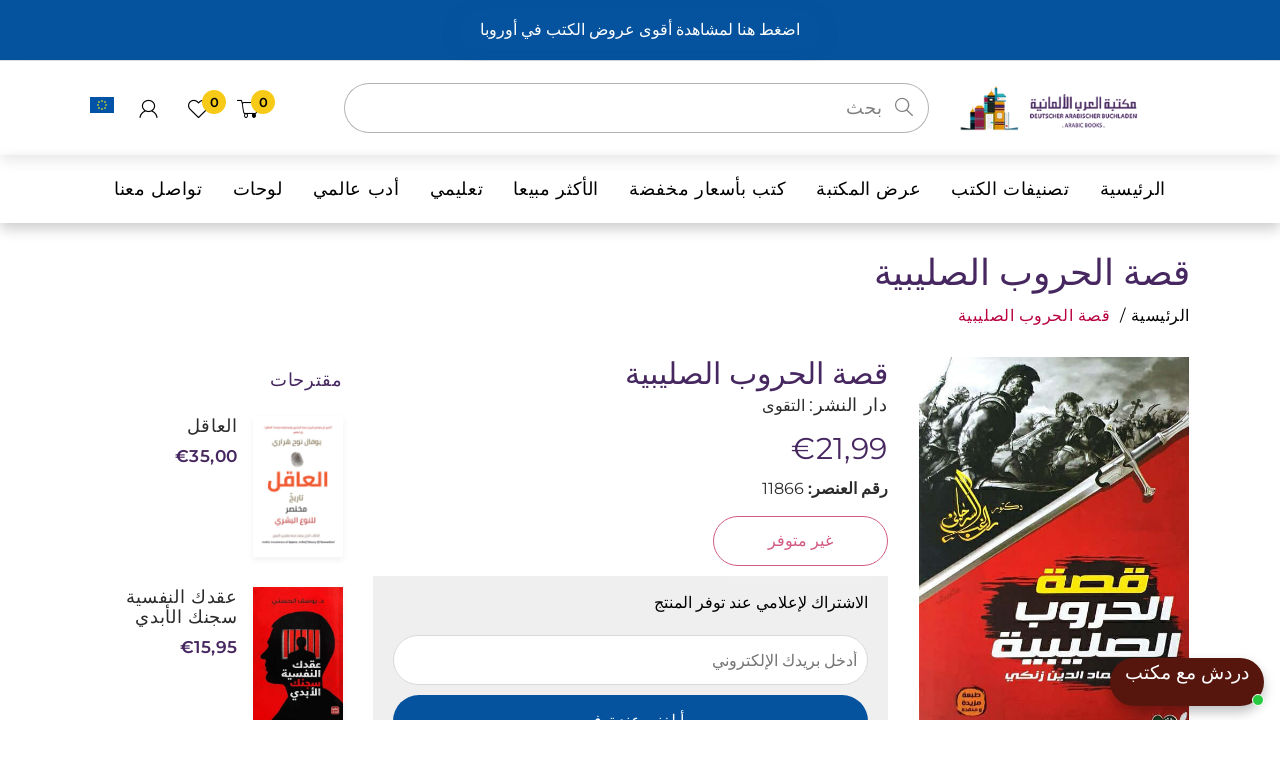

--- FILE ---
content_type: text/html; charset=utf-8
request_url: https://maktabetalarab.com/products/%D9%82%D8%B5%D8%A9-%D8%A7%D9%84%D8%AD%D8%B1%D9%88%D8%A8-%D8%A7%D9%84%D8%B5%D9%84%D9%8A%D8%A8%D9%8A%D8%A9
body_size: 122846
content:
<!doctype html>
<!--[if IE 8]><html lang="en" class="ie8 js"dir="rtl"> <![endif]-->
<!--[if (gt IE 9)|!(IE)]><!--><html lang="ar" class="js"dir="rtl"> <!--<![endif]-->
  <head>
  <!-- Google tag (gtag.js) -->
<script async src="https://www.googletagmanager.com/gtag/js?id=AW-654292850"></script>
<script>
  window.dataLayer = window.dataLayer || [];
  function gtag(){dataLayer.push(arguments);}
  gtag('js', new Date());

  gtag('config', 'AW-654292850');
</script>
  
        









      

      











   <meta name="description" content=" هذه واحدة من أهم وأروع قصص التاريخ!ماتزال الحروب الصليبية حية في محافل العلم، ومازالت مادتها الثرية تستخدم في كل الدراسات السياسية، والدينية، والاجتماعية، والاقتصادية. لا غنى لباحث في فرع من فروع العلم عن دراسة هذه الحروب وفهمها..هذا الكتاب يوفر مادة صحيحة من الناحية التوثيقية، وغنية بالتحليلات العميقة، ومهتمة بالتفاصيل كاهتمامها بالصورة العامة.لا غنى لمهتم بالتاريخ عن مثل كتاب (قصة الحروب الصليبية) للدكتور (راغب السرجاني)!كلمات البحث: قصه - حروب - صليبية - الصليبيه - السرجانى - الحرب - السرغاني - سرجاني Maktabet Alarab">








  <title>قصة الحروب الصليبية | Maktabet Alarab</title>




<!-- seo-booster-json-ld-Breadcrumb -->
<script type="application/ld+json">
    {
        "@context": "http://schema.org",
        "@type": "BreadcrumbList",
        "itemListElement": [{
            "@type": "ListItem",
            "position": 1,
            "item": {
                "@type": "Website",
                "@id": "https://maktabetalarab.com",
                "name": "Maktabet Alarab"
            }
        }]

 }
</script>


<!-- seo-booster-json-ld-store -->

<!-- seo-booster-website -->
<script type="application/ld+json">
{
   "@context": "http://schema.org",
   "@type": "WebSite",
   "url": "https://maktabetalarab.com/",
   "potentialAction": {
     "@type": "SearchAction",
     "target": "https://maktabetalarab.com/search?q={search_term_string}",
     "query-input": "required name=search_term_string"
   }
}
</script>
<!-- end-seo-booster-website -->

<!-- seo-booster-organization -->
<script type="application/ld+json">
{
	"@context": "http://schema.org",
	"@type": "Organization","name": "Deutscher Arabischer Buchlade","url": "https://maktabetalarab.com","logo": "https://sb.secomapp.com/images/artwork/sb_logo_72294.png"

	,"sameAs" : [
	
		"https://maktabetalarab.com",
	
		"https://www.instagram.com/de_arab_buchladen",
	
		"https://www.facebook.com/alarabmaktaba"
	
	]}
</script>
<!-- end-seo-booster-organization -->


<!-- End - seo-booster-json-ld-store -->


<script>
  document.addEventListener("DOMContentLoaded", function() {
    var head = document.head;
    var r = document.createElement('script');
    r.type = "module";
    r.integrity = "sha384-MWfCL6g1OTGsbSwfuMHc8+8J2u71/LA8dzlIN3ycajckxuZZmF+DNjdm7O6H3PSq";
    r.src = "//instant.page/5.1.1";
    r.defer = true;
    head.appendChild(r);
  });
</script>

 
     
     
    
     
     
     
    
    
  
  





 <script> var fc_metafield_gdpr = {"color":"000000","src":"https:\/\/d1owz8ug8bf83z.cloudfront.net\/images\/gdpr\/eu_gdpr_compliant_black.png","lang":"en","url":"","ccolor":"000000","banner":"https:\/\/d1owz8ug8bf83z.cloudfront.net\/images\/gdpr\/eu_gdpr_compliant_black.png","cookiebarstatus":"enable","gdprbannerstatus":"enable","banner_background":"000000","link_text":"ffffff","button_border":"ffffff","button_background":"ffffff","banner_text":"ffffff","button_text":"000000","message":"This website uses cookies to ensure you get the best experience on our website","ok_button":"Got it!","info_link":"Learn More","bar_location":"top","show_only_eu":false,"privacy_url":false}; </script>
    
      <link rel="shortcut icon" type="image/x-icon" href="//maktabetalarab.com/cdn/shop/t/7/assets/favicon.png?v=117103785930612576101646117830">
    
  
  <meta name="google-site-verification" content="U3Vx-2vgJmnqaMEguanCdAn1qhybNolm3Hr9dimButM" />
    <meta charset="utf-8">
    <meta http-equiv="Content-Type" content="text/html; charset=utf-8">
    <meta name="viewport" content="viewport-fit=cover, width=device-width,initial-scale=1, user-scalable=0"/>
    <meta name="google" content="notranslate">
    <meta name='HandheldFriendly' content='True'>
    <meta name='MobileOptimized' content='480'>
    <meta http-equiv="cleartype" content="on">
    <meta name="theme-color" content="#b90041">

    <meta
      name="keyword"
      content="شراء كتب, شراء كتب اونلاين, الاب الغني, الاب الفقير, فن اللامبالاة, ابق قويا, مكتبة, مكتبة عربية, مكتبة العرب, المانيا, كتب عربية, قوة عقلك الباطن, ابابيل, فاطمئن, قواعد السطوة, اربعون, بابل, pdf, تحميل كتاب"
    >
    

    
    <link rel="preconnect dns-prefetch" href="https://fonts.shopifycdn.com">
    <link rel="preconnect dns-prefetch" href="https://cdn.shopify.com">
    <link rel="preconnect dns-prefetch" href="https://v.shopify.com">
    <link rel="preconnect dns-prefetch" href="https://cdn.shopifycloud.com">
    <link rel="preconnect dns-prefetch" href="https://productreviews.shopifycdn.com">
    
    
    

<meta name="author" content="Maktabet Alarab">
<meta property="og:url" content="https://maktabetalarab.com/products/%d9%82%d8%b5%d8%a9-%d8%a7%d9%84%d8%ad%d8%b1%d9%88%d8%a8-%d8%a7%d9%84%d8%b5%d9%84%d9%8a%d8%a8%d9%8a%d8%a9">
<meta property="og:site_name" content="Maktabet Alarab">


  <meta property="og:type" content="product">
  <meta property="og:title" content="قصة الحروب الصليبية">
  
    <meta property="og:image" content="http://maktabetalarab.com/cdn/shop/products/38958_600x.jpg?v=1685308144">
    <meta property="og:image:secure_url" content="https://maktabetalarab.com/cdn/shop/products/38958_600x.jpg?v=1685308144">
    
  
  <meta property="og:price:amount" content="2199">
  <meta property="og:price:currency" content="EUR">




  <meta property="og:description" content="هذه واحدة من أهم وأروع قصص التاريخ! ولا غنى لباحث في فرع من فروع العلم عن دراسة هذه الحروب وفهمها.. هذا الكتاب يوفر مادة صحيحة من الناحية التوثيقية، وغنية بالتحليلات العميقة، ومهتمة بالتفاصيل كاهتمامها بالصورة العامة. لا غنى لمهتم بالتاريخ عن مثل كتاب &quot;قصة الحروب الصليبية&quot; للدكتور راغب السرجاني!">




<meta name="twitter:card" content="summary">

  <meta name="twitter:title" content="قصة الحروب الصليبية">
  <meta name="twitter:description" content=" 
هذه واحدة من أهم وأروع قصص التاريخ!
ماتزال الحروب الصليبية حية في محافل العلم، ومازالت مادتها الثرية تستخدم في كل الدراسات السياسية، والدينية، والاجتماعية، والاقتصادية. لا غنى لباحث في فرع من فروع العلم عن دراسة هذه الحروب وفهمها..
هذا الكتاب يوفر مادة صحيحة من الناحية التوثيقية، وغنية بالتحليلات العميقة، ومهتمة بالتفاصيل كاهتمامها بالصورة العامة.
لا غنى لمهتم بالتاريخ عن مثل كتاب (قصة الحروب الصليبية) للدكتور (راغب السرجاني)!






كلمات البحث: قصه - حروب - صليبية - الصليبيه - السرجانى - الحرب - السرغاني - سرجاني">
  <meta name="twitter:image" content="https://maktabetalarab.com/cdn/shop/products/38958_240x.jpg?v=1685308144">
  <meta name="twitter:image:width" content="240">
  <meta name="twitter:image:height" content="240">


    
      <link rel="preload" href="//maktabetalarab.com/cdn/shop/t/7/assets/vendor-rtl.css?v=88876752206954697061685664921" as="style" >
      <link rel="preload" href="//maktabetalarab.com/cdn/shop/t/7/assets/theme-rtl.scss.css?v=112623547687231307591766442654" as="style" >
      <link rel="preload" href="//maktabetalarab.com/cdn/shop/t/7/assets/section-rtl.scss.css?v=44186330630690732291766442655" as="style" >
      <link rel="preload" href="//maktabetalarab.com/cdn/shop/t/7/assets/core-rtl.scss.css?v=161383831111317628571766442654" as="style">
      <link rel="preload" href="//maktabetalarab.com/cdn/shop/t/7/assets/components-rtl.scss.css?v=3498728307309923631766442654" as="style">
      <link rel="preload" href="//maktabetalarab.com/cdn/shop/t/7/assets/custom.scss-rtl.css?v=9727" as="style">
       
    <link rel="preload" href="//maktabetalarab.com/cdn/shop/t/7/assets/bc_wl_cp_style.scss.css?v=172879242641943902421645748576" as="style">
    <!-- header-css-file  ================================================== -->
    
    
    <link rel="canonical" href="https://maktabetalarab.com/products/%d9%82%d8%b5%d8%a9-%d8%a7%d9%84%d8%ad%d8%b1%d9%88%d8%a8-%d8%a7%d9%84%d8%b5%d9%84%d9%8a%d8%a8%d9%8a%d8%a9" />
    <style>

@font-face {
font-family: "arenafont";
font-display: auto;
src: url(' //maktabetalarab.com/cdn/shop/t/7/assets/arenafont.eot?v=92816157199455014711645748499 ');
src: url(' //maktabetalarab.com/cdn/shop/t/7/assets/arenafont.eot?%23iefix&v=92816157199455014711645748499 ') format('embedded-opentype'),
	 url(' //maktabetalarab.com/cdn/shop/t/7/assets/arenafont.woff2?v=122127201821318619731645748501 ') format('woff2'),
	 url(' //maktabetalarab.com/cdn/shop/t/7/assets/arenafont.woff?v=139661318619755067791645748500 ') format('woff'),
	 url(' //maktabetalarab.com/cdn/shop/t/7/assets/arenafont.ttf?v=149216991809227876701645748500 ') format('truetype'),
	 url(' //maktabetalarab.com/cdn/shop/t/7/assets/arenafont.svg%23arenafont?v=9727 ') format('svg');
font-weight: normal;
font-style: normal;
}

</style>
    
    
      <link href="//maktabetalarab.com/cdn/shop/t/7/assets/vendor-rtl.css?v=88876752206954697061685664921" rel="stylesheet" type="text/css" media="all" />
      <link href="//maktabetalarab.com/cdn/shop/t/7/assets/theme-rtl.scss.css?v=112623547687231307591766442654" rel="stylesheet" type="text/css" media="all" />
      <link href="//maktabetalarab.com/cdn/shop/t/7/assets/section-rtl.scss.css?v=44186330630690732291766442655" rel="stylesheet" type="text/css" media="all" />
      <link href="//maktabetalarab.com/cdn/shop/t/7/assets/core-rtl.scss.css?v=161383831111317628571766442654" rel="stylesheet" type="text/css" media="all" />
      <link href="//maktabetalarab.com/cdn/shop/t/7/assets/components-rtl.scss.css?v=3498728307309923631766442654" rel="stylesheet" type="text/css" media="all" />
      <link href="//maktabetalarab.com/cdn/shop/t/7/assets/custom-rtl.scss.css?v=35006070642882904751766442655" rel="stylesheet" type="text/css" media="all" />
       
   <link href="//maktabetalarab.com/cdn/shop/t/7/assets/slider.css?v=83362771562932894211679392446" rel="stylesheet" type="text/css" media="all" />
    <!--[if (gt IE 9)|!(IE)]><!--><script src="//maktabetalarab.com/cdn/shop/t/7/assets/lazysizes.min.js?v=89156896969879058341645748533" async="async"></script><!--<![endif]-->
    <!--[if lte IE 9]><script src="//maktabetalarab.com/cdn/shop/t/7/assets/lazysizes.min.js?v=89156896969879058341645748533"></script><![endif]-->
    <script crossorigin="anonymous" src="//maktabetalarab.com/cdn/shop/t/7/assets/vendors.js?v=25177438664535127081645748550"></script>
    <!--[if (gt IE 9)|!(IE)]><!--><script crossorigin="anonymous" src="//maktabetalarab.com/cdn/shop/t/7/assets/theme-sections.min.js?v=52454510676583171201645748548" defer="defer"></script>
    <!--[if lte IE 9]><script src="//maktabetalarab.com/cdn/shop/t/7/assets/theme-sections.min.js?v=52454510676583171201645748548"></script><![endif]-->
    
    <script>window.performance && window.performance.mark && window.performance.mark('shopify.content_for_header.start');</script><meta name="google-site-verification" content="2Uh4c3lVhbzmx15utm6YBAQQ9y438d7Nwa9suk0wtqM">
<meta id="shopify-digital-wallet" name="shopify-digital-wallet" content="/60272345250/digital_wallets/dialog">
<meta name="shopify-checkout-api-token" content="53c6f292b70c0c484bd9d34a83c276dd">
<meta id="in-context-paypal-metadata" data-shop-id="60272345250" data-venmo-supported="false" data-environment="production" data-locale="en_US" data-paypal-v4="true" data-currency="EUR">
<link rel="alternate" type="application/json+oembed" href="https://maktabetalarab.com/products/%d9%82%d8%b5%d8%a9-%d8%a7%d9%84%d8%ad%d8%b1%d9%88%d8%a8-%d8%a7%d9%84%d8%b5%d9%84%d9%8a%d8%a8%d9%8a%d8%a9.oembed">
<script async="async" src="/checkouts/internal/preloads.js?locale=ar-DE"></script>
<link rel="preconnect" href="https://shop.app" crossorigin="anonymous">
<script async="async" src="https://shop.app/checkouts/internal/preloads.js?locale=ar-DE&shop_id=60272345250" crossorigin="anonymous"></script>
<script id="apple-pay-shop-capabilities" type="application/json">{"shopId":60272345250,"countryCode":"DE","currencyCode":"EUR","merchantCapabilities":["supports3DS"],"merchantId":"gid:\/\/shopify\/Shop\/60272345250","merchantName":"Maktabet Alarab","requiredBillingContactFields":["postalAddress","email","phone"],"requiredShippingContactFields":["postalAddress","email","phone"],"shippingType":"shipping","supportedNetworks":["visa","maestro","masterCard","amex"],"total":{"type":"pending","label":"Maktabet Alarab","amount":"1.00"},"shopifyPaymentsEnabled":true,"supportsSubscriptions":true}</script>
<script id="shopify-features" type="application/json">{"accessToken":"53c6f292b70c0c484bd9d34a83c276dd","betas":["rich-media-storefront-analytics"],"domain":"maktabetalarab.com","predictiveSearch":true,"shopId":60272345250,"locale":"ar"}</script>
<script>var Shopify = Shopify || {};
Shopify.shop = "rashedhammoush3.myshopify.com";
Shopify.locale = "ar";
Shopify.currency = {"active":"EUR","rate":"1.0"};
Shopify.country = "DE";
Shopify.theme = {"name":"Bookshop - Home 01 Rtl","id":128852459682,"schema_name":"Bookshop","schema_version":"2.0-bookstore","theme_store_id":null,"role":"main"};
Shopify.theme.handle = "null";
Shopify.theme.style = {"id":null,"handle":null};
Shopify.cdnHost = "maktabetalarab.com/cdn";
Shopify.routes = Shopify.routes || {};
Shopify.routes.root = "/";</script>
<script type="module">!function(o){(o.Shopify=o.Shopify||{}).modules=!0}(window);</script>
<script>!function(o){function n(){var o=[];function n(){o.push(Array.prototype.slice.apply(arguments))}return n.q=o,n}var t=o.Shopify=o.Shopify||{};t.loadFeatures=n(),t.autoloadFeatures=n()}(window);</script>
<script>
  window.ShopifyPay = window.ShopifyPay || {};
  window.ShopifyPay.apiHost = "shop.app\/pay";
  window.ShopifyPay.redirectState = null;
</script>
<script id="shop-js-analytics" type="application/json">{"pageType":"product"}</script>
<script defer="defer" async type="module" src="//maktabetalarab.com/cdn/shopifycloud/shop-js/modules/v2/client.init-shop-cart-sync_BN7fPSNr.en.esm.js"></script>
<script defer="defer" async type="module" src="//maktabetalarab.com/cdn/shopifycloud/shop-js/modules/v2/chunk.common_Cbph3Kss.esm.js"></script>
<script defer="defer" async type="module" src="//maktabetalarab.com/cdn/shopifycloud/shop-js/modules/v2/chunk.modal_DKumMAJ1.esm.js"></script>
<script type="module">
  await import("//maktabetalarab.com/cdn/shopifycloud/shop-js/modules/v2/client.init-shop-cart-sync_BN7fPSNr.en.esm.js");
await import("//maktabetalarab.com/cdn/shopifycloud/shop-js/modules/v2/chunk.common_Cbph3Kss.esm.js");
await import("//maktabetalarab.com/cdn/shopifycloud/shop-js/modules/v2/chunk.modal_DKumMAJ1.esm.js");

  window.Shopify.SignInWithShop?.initShopCartSync?.({"fedCMEnabled":true,"windoidEnabled":true});

</script>
<script>
  window.Shopify = window.Shopify || {};
  if (!window.Shopify.featureAssets) window.Shopify.featureAssets = {};
  window.Shopify.featureAssets['shop-js'] = {"shop-cart-sync":["modules/v2/client.shop-cart-sync_CJVUk8Jm.en.esm.js","modules/v2/chunk.common_Cbph3Kss.esm.js","modules/v2/chunk.modal_DKumMAJ1.esm.js"],"init-fed-cm":["modules/v2/client.init-fed-cm_7Fvt41F4.en.esm.js","modules/v2/chunk.common_Cbph3Kss.esm.js","modules/v2/chunk.modal_DKumMAJ1.esm.js"],"init-shop-email-lookup-coordinator":["modules/v2/client.init-shop-email-lookup-coordinator_Cc088_bR.en.esm.js","modules/v2/chunk.common_Cbph3Kss.esm.js","modules/v2/chunk.modal_DKumMAJ1.esm.js"],"init-windoid":["modules/v2/client.init-windoid_hPopwJRj.en.esm.js","modules/v2/chunk.common_Cbph3Kss.esm.js","modules/v2/chunk.modal_DKumMAJ1.esm.js"],"shop-button":["modules/v2/client.shop-button_B0jaPSNF.en.esm.js","modules/v2/chunk.common_Cbph3Kss.esm.js","modules/v2/chunk.modal_DKumMAJ1.esm.js"],"shop-cash-offers":["modules/v2/client.shop-cash-offers_DPIskqss.en.esm.js","modules/v2/chunk.common_Cbph3Kss.esm.js","modules/v2/chunk.modal_DKumMAJ1.esm.js"],"shop-toast-manager":["modules/v2/client.shop-toast-manager_CK7RT69O.en.esm.js","modules/v2/chunk.common_Cbph3Kss.esm.js","modules/v2/chunk.modal_DKumMAJ1.esm.js"],"init-shop-cart-sync":["modules/v2/client.init-shop-cart-sync_BN7fPSNr.en.esm.js","modules/v2/chunk.common_Cbph3Kss.esm.js","modules/v2/chunk.modal_DKumMAJ1.esm.js"],"init-customer-accounts-sign-up":["modules/v2/client.init-customer-accounts-sign-up_CfPf4CXf.en.esm.js","modules/v2/client.shop-login-button_DeIztwXF.en.esm.js","modules/v2/chunk.common_Cbph3Kss.esm.js","modules/v2/chunk.modal_DKumMAJ1.esm.js"],"pay-button":["modules/v2/client.pay-button_CgIwFSYN.en.esm.js","modules/v2/chunk.common_Cbph3Kss.esm.js","modules/v2/chunk.modal_DKumMAJ1.esm.js"],"init-customer-accounts":["modules/v2/client.init-customer-accounts_DQ3x16JI.en.esm.js","modules/v2/client.shop-login-button_DeIztwXF.en.esm.js","modules/v2/chunk.common_Cbph3Kss.esm.js","modules/v2/chunk.modal_DKumMAJ1.esm.js"],"avatar":["modules/v2/client.avatar_BTnouDA3.en.esm.js"],"init-shop-for-new-customer-accounts":["modules/v2/client.init-shop-for-new-customer-accounts_CsZy_esa.en.esm.js","modules/v2/client.shop-login-button_DeIztwXF.en.esm.js","modules/v2/chunk.common_Cbph3Kss.esm.js","modules/v2/chunk.modal_DKumMAJ1.esm.js"],"shop-follow-button":["modules/v2/client.shop-follow-button_BRMJjgGd.en.esm.js","modules/v2/chunk.common_Cbph3Kss.esm.js","modules/v2/chunk.modal_DKumMAJ1.esm.js"],"checkout-modal":["modules/v2/client.checkout-modal_B9Drz_yf.en.esm.js","modules/v2/chunk.common_Cbph3Kss.esm.js","modules/v2/chunk.modal_DKumMAJ1.esm.js"],"shop-login-button":["modules/v2/client.shop-login-button_DeIztwXF.en.esm.js","modules/v2/chunk.common_Cbph3Kss.esm.js","modules/v2/chunk.modal_DKumMAJ1.esm.js"],"lead-capture":["modules/v2/client.lead-capture_DXYzFM3R.en.esm.js","modules/v2/chunk.common_Cbph3Kss.esm.js","modules/v2/chunk.modal_DKumMAJ1.esm.js"],"shop-login":["modules/v2/client.shop-login_CA5pJqmO.en.esm.js","modules/v2/chunk.common_Cbph3Kss.esm.js","modules/v2/chunk.modal_DKumMAJ1.esm.js"],"payment-terms":["modules/v2/client.payment-terms_BxzfvcZJ.en.esm.js","modules/v2/chunk.common_Cbph3Kss.esm.js","modules/v2/chunk.modal_DKumMAJ1.esm.js"]};
</script>
<script>(function() {
  var isLoaded = false;
  function asyncLoad() {
    if (isLoaded) return;
    isLoaded = true;
    var urls = ["https:\/\/trust.conversionbear.com\/script?app=trust_badge\u0026shop=rashedhammoush3.myshopify.com","https:\/\/platform-api.sharethis.com\/js\/sharethis.js?shop=rashedhammoush3.myshopify.com#property=622052424d759f0019eaaa13\u0026product=inline-share-buttons\u0026source=inline-share-buttons-shopify\u0026ver=1675103985","https:\/\/cdncozyantitheft.addons.business\/js\/script_tags\/rashedhammoush3\/61Xlaefbul2EUEaPJDe1wOarj92VlLJt.js?shop=rashedhammoush3.myshopify.com","https:\/\/s3-us-west-2.amazonaws.com\/da-restock\/da-restock.js?shop=rashedhammoush3.myshopify.com","https:\/\/static.klaviyo.com\/onsite\/js\/klaviyo.js?company_id=TmP4X2\u0026shop=rashedhammoush3.myshopify.com","\/\/cdn.shopify.com\/proxy\/e617e888da09a752e6d0381f5e0842f18ea6bad72c56d3411a781ae98f878b13\/shopify-script-tags.s3.eu-west-1.amazonaws.com\/smartseo\/instantpage.js?shop=rashedhammoush3.myshopify.com\u0026sp-cache-control=cHVibGljLCBtYXgtYWdlPTkwMA","https:\/\/cdn.hextom.com\/js\/quickannouncementbar.js?shop=rashedhammoush3.myshopify.com","https:\/\/cdn-app.cart-bot.net\/public\/js\/append.js?shop=rashedhammoush3.myshopify.com"];
    for (var i = 0; i < urls.length; i++) {
      var s = document.createElement('script');
      s.type = 'text/javascript';
      s.async = true;
      s.src = urls[i];
      var x = document.getElementsByTagName('script')[0];
      x.parentNode.insertBefore(s, x);
    }
  };
  if(window.attachEvent) {
    window.attachEvent('onload', asyncLoad);
  } else {
    window.addEventListener('load', asyncLoad, false);
  }
})();</script>
<script id="__st">var __st={"a":60272345250,"offset":3600,"reqid":"6f279b7c-1d78-44e2-ad11-2ce585039a2a-1769868243","pageurl":"maktabetalarab.com\/products\/%D9%82%D8%B5%D8%A9-%D8%A7%D9%84%D8%AD%D8%B1%D9%88%D8%A8-%D8%A7%D9%84%D8%B5%D9%84%D9%8A%D8%A8%D9%8A%D8%A9","u":"641751f1fd42","p":"product","rtyp":"product","rid":7385182535842};</script>
<script>window.ShopifyPaypalV4VisibilityTracking = true;</script>
<script id="captcha-bootstrap">!function(){'use strict';const t='contact',e='account',n='new_comment',o=[[t,t],['blogs',n],['comments',n],[t,'customer']],c=[[e,'customer_login'],[e,'guest_login'],[e,'recover_customer_password'],[e,'create_customer']],r=t=>t.map((([t,e])=>`form[action*='/${t}']:not([data-nocaptcha='true']) input[name='form_type'][value='${e}']`)).join(','),a=t=>()=>t?[...document.querySelectorAll(t)].map((t=>t.form)):[];function s(){const t=[...o],e=r(t);return a(e)}const i='password',u='form_key',d=['recaptcha-v3-token','g-recaptcha-response','h-captcha-response',i],f=()=>{try{return window.sessionStorage}catch{return}},m='__shopify_v',_=t=>t.elements[u];function p(t,e,n=!1){try{const o=window.sessionStorage,c=JSON.parse(o.getItem(e)),{data:r}=function(t){const{data:e,action:n}=t;return t[m]||n?{data:e,action:n}:{data:t,action:n}}(c);for(const[e,n]of Object.entries(r))t.elements[e]&&(t.elements[e].value=n);n&&o.removeItem(e)}catch(o){console.error('form repopulation failed',{error:o})}}const l='form_type',E='cptcha';function T(t){t.dataset[E]=!0}const w=window,h=w.document,L='Shopify',v='ce_forms',y='captcha';let A=!1;((t,e)=>{const n=(g='f06e6c50-85a8-45c8-87d0-21a2b65856fe',I='https://cdn.shopify.com/shopifycloud/storefront-forms-hcaptcha/ce_storefront_forms_captcha_hcaptcha.v1.5.2.iife.js',D={infoText:'Protected by hCaptcha',privacyText:'Privacy',termsText:'Terms'},(t,e,n)=>{const o=w[L][v],c=o.bindForm;if(c)return c(t,g,e,D).then(n);var r;o.q.push([[t,g,e,D],n]),r=I,A||(h.body.append(Object.assign(h.createElement('script'),{id:'captcha-provider',async:!0,src:r})),A=!0)});var g,I,D;w[L]=w[L]||{},w[L][v]=w[L][v]||{},w[L][v].q=[],w[L][y]=w[L][y]||{},w[L][y].protect=function(t,e){n(t,void 0,e),T(t)},Object.freeze(w[L][y]),function(t,e,n,w,h,L){const[v,y,A,g]=function(t,e,n){const i=e?o:[],u=t?c:[],d=[...i,...u],f=r(d),m=r(i),_=r(d.filter((([t,e])=>n.includes(e))));return[a(f),a(m),a(_),s()]}(w,h,L),I=t=>{const e=t.target;return e instanceof HTMLFormElement?e:e&&e.form},D=t=>v().includes(t);t.addEventListener('submit',(t=>{const e=I(t);if(!e)return;const n=D(e)&&!e.dataset.hcaptchaBound&&!e.dataset.recaptchaBound,o=_(e),c=g().includes(e)&&(!o||!o.value);(n||c)&&t.preventDefault(),c&&!n&&(function(t){try{if(!f())return;!function(t){const e=f();if(!e)return;const n=_(t);if(!n)return;const o=n.value;o&&e.removeItem(o)}(t);const e=Array.from(Array(32),(()=>Math.random().toString(36)[2])).join('');!function(t,e){_(t)||t.append(Object.assign(document.createElement('input'),{type:'hidden',name:u})),t.elements[u].value=e}(t,e),function(t,e){const n=f();if(!n)return;const o=[...t.querySelectorAll(`input[type='${i}']`)].map((({name:t})=>t)),c=[...d,...o],r={};for(const[a,s]of new FormData(t).entries())c.includes(a)||(r[a]=s);n.setItem(e,JSON.stringify({[m]:1,action:t.action,data:r}))}(t,e)}catch(e){console.error('failed to persist form',e)}}(e),e.submit())}));const S=(t,e)=>{t&&!t.dataset[E]&&(n(t,e.some((e=>e===t))),T(t))};for(const o of['focusin','change'])t.addEventListener(o,(t=>{const e=I(t);D(e)&&S(e,y())}));const B=e.get('form_key'),M=e.get(l),P=B&&M;t.addEventListener('DOMContentLoaded',(()=>{const t=y();if(P)for(const e of t)e.elements[l].value===M&&p(e,B);[...new Set([...A(),...v().filter((t=>'true'===t.dataset.shopifyCaptcha))])].forEach((e=>S(e,t)))}))}(h,new URLSearchParams(w.location.search),n,t,e,['guest_login'])})(!1,!0)}();</script>
<script integrity="sha256-4kQ18oKyAcykRKYeNunJcIwy7WH5gtpwJnB7kiuLZ1E=" data-source-attribution="shopify.loadfeatures" defer="defer" src="//maktabetalarab.com/cdn/shopifycloud/storefront/assets/storefront/load_feature-a0a9edcb.js" crossorigin="anonymous"></script>
<script crossorigin="anonymous" defer="defer" src="//maktabetalarab.com/cdn/shopifycloud/storefront/assets/shopify_pay/storefront-65b4c6d7.js?v=20250812"></script>
<script data-source-attribution="shopify.dynamic_checkout.dynamic.init">var Shopify=Shopify||{};Shopify.PaymentButton=Shopify.PaymentButton||{isStorefrontPortableWallets:!0,init:function(){window.Shopify.PaymentButton.init=function(){};var t=document.createElement("script");t.src="https://maktabetalarab.com/cdn/shopifycloud/portable-wallets/latest/portable-wallets.ar.js",t.type="module",document.head.appendChild(t)}};
</script>
<script data-source-attribution="shopify.dynamic_checkout.buyer_consent">
  function portableWalletsHideBuyerConsent(e){var t=document.getElementById("shopify-buyer-consent"),n=document.getElementById("shopify-subscription-policy-button");t&&n&&(t.classList.add("hidden"),t.setAttribute("aria-hidden","true"),n.removeEventListener("click",e))}function portableWalletsShowBuyerConsent(e){var t=document.getElementById("shopify-buyer-consent"),n=document.getElementById("shopify-subscription-policy-button");t&&n&&(t.classList.remove("hidden"),t.removeAttribute("aria-hidden"),n.addEventListener("click",e))}window.Shopify?.PaymentButton&&(window.Shopify.PaymentButton.hideBuyerConsent=portableWalletsHideBuyerConsent,window.Shopify.PaymentButton.showBuyerConsent=portableWalletsShowBuyerConsent);
</script>
<script data-source-attribution="shopify.dynamic_checkout.cart.bootstrap">document.addEventListener("DOMContentLoaded",(function(){function t(){return document.querySelector("shopify-accelerated-checkout-cart, shopify-accelerated-checkout")}if(t())Shopify.PaymentButton.init();else{new MutationObserver((function(e,n){t()&&(Shopify.PaymentButton.init(),n.disconnect())})).observe(document.body,{childList:!0,subtree:!0})}}));
</script>
<link id="shopify-accelerated-checkout-styles" rel="stylesheet" media="screen" href="https://maktabetalarab.com/cdn/shopifycloud/portable-wallets/latest/accelerated-checkout-backwards-compat.css" crossorigin="anonymous">
<style id="shopify-accelerated-checkout-cart">
        #shopify-buyer-consent {
  margin-top: 1em;
  display: inline-block;
  width: 100%;
}

#shopify-buyer-consent.hidden {
  display: none;
}

#shopify-subscription-policy-button {
  background: none;
  border: none;
  padding: 0;
  text-decoration: underline;
  font-size: inherit;
  cursor: pointer;
}

#shopify-subscription-policy-button::before {
  box-shadow: none;
}

      </style>

<script>window.performance && window.performance.mark && window.performance.mark('shopify.content_for_header.end');</script>
   
    <link type="text/css" rel="stylesheet" charset="UTF-8" href="https://stackpath.bootstrapcdn.com/font-awesome/4.7.0/css/font-awesome.min.css">
    <script type="text/javascript">
    var customerLogged = ''
    var customerEmail = ''
    var arn_wl_cp_settings = {"compare_settings":{"background_color":"#000000","text_color":"#ffffff","compare_enable":true,"compare_product_number":2,"show_selector":{"margin":"0","padding":"0","selector_class":"site-header__account","type":"Top"},"add_selector":{"margin":"0","padding":"0","selector_class":"product-form","type":"Top"},"compare_add_class":"add-to-compare","compare_show_class":"show-compare","compare_show_selector_class":"site-header__account","comparet_add_selector_class":"product-form","compare_remove_class":"remove-compare","compare_options":["vendor","collection","options","availability"],"compare_layout":["page"],"add_class_icon":{"icon_id":"icon-1","svg":"\u003cpath d=\"M21.6334 13.2821C21.6334 13.3333 21.6334 13.3675 21.6334 13.3846C21.0175 15.9487 19.7344 18.0256 17.784 19.6154C15.8337 21.2051 13.5497 22 10.9322 22C9.54641 22 8.20341 21.735 6.90318 21.2051C5.60295 20.6752 4.43959 19.9231 3.4131 18.9487L1.56541 20.7949C1.37722 20.9829 1.16336 21.0769 0.923846 21.0769C0.68433 21.0769 0.470477 20.9829 0.282286 20.7949C0.0940954 20.6068 0 20.3932 0 20.1538V13.7436C0 13.5043 0.0940954 13.2906 0.282286 13.1026C0.470477 12.9145 0.68433 12.8205 0.923846 12.8205H7.33944C7.57896 12.8205 7.79281 12.9145 7.981 13.1026C8.16919 13.2906 8.25474 13.5043 8.23763 13.7436C8.22052 13.9829 8.13498 14.1966 7.981 14.3846L6.005 16.359C6.68933 16.9744 7.4592 17.4615 8.31462 17.8205C9.17003 18.1795 10.0682 18.3504 11.0092 18.3333C12.2752 18.3333 13.4642 18.0171 14.5762 17.3846C15.6883 16.7521 16.5779 15.906 17.2451 14.8462C17.3478 14.6752 17.6044 14.1111 18.015 13.1538C18.0834 12.9316 18.2203 12.8205 18.4256 12.8205H21.1715C21.3083 12.8205 21.4195 12.8718 21.5051 12.9744C21.5906 13.0769 21.6334 13.1795 21.6334 13.2821ZM21.9927 1.84615V8.25641C21.9927 8.49573 21.9071 8.7094 21.736 8.89744C21.565 9.08547 21.3426 9.17949 21.0688 9.17949H14.6532C14.4137 9.17949 14.1999 9.08547 14.0117 8.89744C13.8235 8.7094 13.7379 8.49573 13.755 8.25641C13.7721 8.01709 13.8577 7.80342 14.0117 7.61538L15.9877 5.64103C14.5848 4.32479 12.9253 3.66667 11.0092 3.66667C9.72605 3.66667 8.52847 3.98291 7.41643 4.61539C6.30439 5.24786 5.41476 6.09402 4.74754 7.15385C4.64489 7.32479 4.39682 7.88889 4.00333 8.84616C3.91779 9.06838 3.77237 9.17949 3.56707 9.17949H0.718547C0.598789 9.17949 0.487585 9.12821 0.384936 9.02564C0.282286 8.92308 0.239516 8.82051 0.256624 8.71795V8.61539C0.872521 6.05128 2.16419 3.97436 4.13164 2.38462C6.09909 0.794873 8.3916 0 11.0092 0C12.3949 0 13.7465 0.264958 15.0638 0.794872C16.3812 1.32479 17.5531 2.07692 18.5796 3.05128L20.4273 1.20513C20.6155 1.01709 20.8293 0.923078 21.0688 0.923078C21.3083 0.923078 21.5307 1.01709 21.736 1.20513C21.9413 1.39316 22.0269 1.60684 21.9927 1.84615Z\"\/\u003e","width":22,"height":16,"view_box":"0 0 22 22","icon_color":"#000000","icon_active_color":"#ff0000"},"custom_compare":false,"compare_options2":[],"add_class_icon_product":{"icon_id":"icon-1","svg":"\u003cpath d=\"M21.6334 13.2821C21.6334 13.3333 21.6334 13.3675 21.6334 13.3846C21.0175 15.9487 19.7344 18.0256 17.784 19.6154C15.8337 21.2051 13.5497 22 10.9322 22C9.54641 22 8.20341 21.735 6.90318 21.2051C5.60295 20.6752 4.43959 19.9231 3.4131 18.9487L1.56541 20.7949C1.37722 20.9829 1.16336 21.0769 0.923846 21.0769C0.68433 21.0769 0.470477 20.9829 0.282286 20.7949C0.0940954 20.6068 0 20.3932 0 20.1538V13.7436C0 13.5043 0.0940954 13.2906 0.282286 13.1026C0.470477 12.9145 0.68433 12.8205 0.923846 12.8205H7.33944C7.57896 12.8205 7.79281 12.9145 7.981 13.1026C8.16919 13.2906 8.25474 13.5043 8.23763 13.7436C8.22052 13.9829 8.13498 14.1966 7.981 14.3846L6.005 16.359C6.68933 16.9744 7.4592 17.4615 8.31462 17.8205C9.17003 18.1795 10.0682 18.3504 11.0092 18.3333C12.2752 18.3333 13.4642 18.0171 14.5762 17.3846C15.6883 16.7521 16.5779 15.906 17.2451 14.8462C17.3478 14.6752 17.6044 14.1111 18.015 13.1538C18.0834 12.9316 18.2203 12.8205 18.4256 12.8205H21.1715C21.3083 12.8205 21.4195 12.8718 21.5051 12.9744C21.5906 13.0769 21.6334 13.1795 21.6334 13.2821ZM21.9927 1.84615V8.25641C21.9927 8.49573 21.9071 8.7094 21.736 8.89744C21.565 9.08547 21.3426 9.17949 21.0688 9.17949H14.6532C14.4137 9.17949 14.1999 9.08547 14.0117 8.89744C13.8235 8.7094 13.7379 8.49573 13.755 8.25641C13.7721 8.01709 13.8577 7.80342 14.0117 7.61538L15.9877 5.64103C14.5848 4.32479 12.9253 3.66667 11.0092 3.66667C9.72605 3.66667 8.52847 3.98291 7.41643 4.61539C6.30439 5.24786 5.41476 6.09402 4.74754 7.15385C4.64489 7.32479 4.39682 7.88889 4.00333 8.84616C3.91779 9.06838 3.77237 9.17949 3.56707 9.17949H0.718547C0.598789 9.17949 0.487585 9.12821 0.384936 9.02564C0.282286 8.92308 0.239516 8.82051 0.256624 8.71795V8.61539C0.872521 6.05128 2.16419 3.97436 4.13164 2.38462C6.09909 0.794873 8.3916 0 11.0092 0C12.3949 0 13.7465 0.264958 15.0638 0.794872C16.3812 1.32479 17.5531 2.07692 18.5796 3.05128L20.4273 1.20513C20.6155 1.01709 20.8293 0.923078 21.0688 0.923078C21.3083 0.923078 21.5307 1.01709 21.736 1.20513C21.9413 1.39316 22.0269 1.60684 21.9927 1.84615Z\"\/\u003e","width":22,"height":16,"view_box":"0 0 22 22","icon_color":"#000000","icon_active_color":"#ff0000"},"show_class_icon":{"icon_id":"icon-1","svg":"\u003cpath d=\"M21.6334 13.2821C21.6334 13.3333 21.6334 13.3675 21.6334 13.3846C21.0175 15.9487 19.7344 18.0256 17.784 19.6154C15.8337 21.2051 13.5497 22 10.9322 22C9.54641 22 8.20341 21.735 6.90318 21.2051C5.60295 20.6752 4.43959 19.9231 3.4131 18.9487L1.56541 20.7949C1.37722 20.9829 1.16336 21.0769 0.923846 21.0769C0.68433 21.0769 0.470477 20.9829 0.282286 20.7949C0.0940954 20.6068 0 20.3932 0 20.1538V13.7436C0 13.5043 0.0940954 13.2906 0.282286 13.1026C0.470477 12.9145 0.68433 12.8205 0.923846 12.8205H7.33944C7.57896 12.8205 7.79281 12.9145 7.981 13.1026C8.16919 13.2906 8.25474 13.5043 8.23763 13.7436C8.22052 13.9829 8.13498 14.1966 7.981 14.3846L6.005 16.359C6.68933 16.9744 7.4592 17.4615 8.31462 17.8205C9.17003 18.1795 10.0682 18.3504 11.0092 18.3333C12.2752 18.3333 13.4642 18.0171 14.5762 17.3846C15.6883 16.7521 16.5779 15.906 17.2451 14.8462C17.3478 14.6752 17.6044 14.1111 18.015 13.1538C18.0834 12.9316 18.2203 12.8205 18.4256 12.8205H21.1715C21.3083 12.8205 21.4195 12.8718 21.5051 12.9744C21.5906 13.0769 21.6334 13.1795 21.6334 13.2821ZM21.9927 1.84615V8.25641C21.9927 8.49573 21.9071 8.7094 21.736 8.89744C21.565 9.08547 21.3426 9.17949 21.0688 9.17949H14.6532C14.4137 9.17949 14.1999 9.08547 14.0117 8.89744C13.8235 8.7094 13.7379 8.49573 13.755 8.25641C13.7721 8.01709 13.8577 7.80342 14.0117 7.61538L15.9877 5.64103C14.5848 4.32479 12.9253 3.66667 11.0092 3.66667C9.72605 3.66667 8.52847 3.98291 7.41643 4.61539C6.30439 5.24786 5.41476 6.09402 4.74754 7.15385C4.64489 7.32479 4.39682 7.88889 4.00333 8.84616C3.91779 9.06838 3.77237 9.17949 3.56707 9.17949H0.718547C0.598789 9.17949 0.487585 9.12821 0.384936 9.02564C0.282286 8.92308 0.239516 8.82051 0.256624 8.71795V8.61539C0.872521 6.05128 2.16419 3.97436 4.13164 2.38462C6.09909 0.794873 8.3916 0 11.0092 0C12.3949 0 13.7465 0.264958 15.0638 0.794872C16.3812 1.32479 17.5531 2.07692 18.5796 3.05128L20.4273 1.20513C20.6155 1.01709 20.8293 0.923078 21.0688 0.923078C21.3083 0.923078 21.5307 1.01709 21.736 1.20513C21.9413 1.39316 22.0269 1.60684 21.9927 1.84615Z\"\/\u003e","width":18,"height":16,"view_box":"0 0 26 22","icon_color":"#ffffff","icon_active_color":"#ff0000"},"remove_class_icon":{"icon_id":"icon-1","svg":"\u003cpath d=\"M294.111,256.001L504.109,46.003c10.523-10.524,10.523-27.586,0-38.109c-10.524-10.524-27.587-10.524-38.11,0L256,217.892\n            L46.002,7.894c-10.524-10.524-27.586-10.524-38.109,0s-10.524,27.586,0,38.109l209.998,209.998L7.893,465.999\n            c-10.524,10.524-10.524,27.586,0,38.109c10.524,10.524,27.586,10.523,38.109,0L256,294.11l209.997,209.998\n            c10.524,10.524,27.587,10.523,38.11,0c10.523-10.524,10.523-27.586,0-38.109L294.111,256.001z\" fill=\"#000000\"\u003e\u003c\/path\u003e","width":16,"height":16,"view_box":"0 0 512.001 512.001","icon_color":"#000000"},"launch_show":{"type":["header"],"placement":"Bottom Right","text":"My Compare","description":"","position_button":{"position":"absolute","text_color":"#ffffff","minWidth":"30px","minHeight":"30px","width":"160","height":"45","bottom":"20px","right":"20px","background_color":"#000000","boxShadow":"rgb(153, 153, 153) 1px 1px 10px 0px","borderRadius":"3"},"showTittle":true,"show":false,"showBackground":true},"launch_add":{"text":"Add to Compare","showTittle":false,"showBackground":false,"show":false,"text_color":"#000000","background_color":"#EBC9C9","width":"50","height":"45","borderRadius":"3","auto_insert_add_button":false,"text_added":"Added To Compare","background_color_actived":"#EBC9C9","text_color_actived":"#000000"},"launch_add_product_page":{"text":"Add to Compare","showTittle":true,"showBackground":true,"show":false,"text_color":"#000000","background_color":"#EBC9C9","width":"50","height":"45","borderRadius":"3","auto_insert_add_button":false,"text_added":"Added To Compare","background_color_actived":"#EBC9C9","text_color_actived":"#000000"},"updated_at":1646384682570,"added_cp_notifications":"top-left","added_cp_notifications_bg":"#fff","added_cp_notifications_color":"#000"},"wishlist_settings":{"remove_add_to_cart":false,"allow_multiple":false,"add_multiple_settings":{"add_background_color":"#dc3b1a","add_border_color":"#dc3b1a","add_text_color":"#fff","create_background_color":"#fff","create_border_color":"#dc3b1a","create_text_color":"#dc3b1a","radio_button_background_color":"#dc3b1a"},"background_color":"#000000","text_color":"#ffffff","wishlist_enable":true,"wishlist_product_number":10,"wishlist_layout":"page","redirect_wishlist":["cart"],"records_per_page":5,"wishlist_add_class":"add-to-wishlist","show_selector":{"margin":"0","padding":"0","selector_class":"site-header__account","type":"Top"},"page_show_mode":"both","add_selector":{"margin":"0","padding":"0","selector_class":"product-form","type":"Top"},"wishlist_show_class":"show-wishlist","wishlist_add_to_cart_class":"add-to-cart-wishlist","wishlist_remove_class":"remove-wishlist","wishlist_page_action":["text"],"wishlist_page_available":true,"wishlist_options":["price","available","quantity","variants"],"add_class_icon":{"icon_id":"icon-1","svg":"\u003cpath d=\"M12.8194 22C12.5802 22 12.3665 21.9145 12.1785 21.7436L3.25614 13.1289L2.87156 12.7444C2.70063 12.5734 2.43569 12.2572 2.07675 11.7957C1.71781 11.3342 1.39305 10.8727 1.10247 10.4112C0.811898 9.94972 0.555509 9.37712 0.333306 8.69341C0.111102 8.00971 0 7.35164 0 6.71922C0 4.61683 0.606787 2.97594 1.82036 1.79655C3.03394 0.617164 4.70901 0.018924 6.84558 0.00183139C7.42673 0.00183139 8.02497 0.104384 8.64031 0.309495C9.25564 0.514607 9.82824 0.796636 10.3581 1.15558C10.888 1.51452 11.3495 1.83928 11.7426 2.12986C12.1357 2.42043 12.4947 2.74519 12.8194 3.10414C13.1613 2.76228 13.5202 2.43752 13.8963 2.12986C14.2723 1.82219 14.7338 1.49743 15.2808 1.15558C15.8277 0.813728 16.4003 0.531699 16.9986 0.309495C17.5968 0.0872916 18.1951 -0.0152612 18.7933 0.00183139C20.9299 0.00183139 22.605 0.600071 23.8185 1.79655C25.0321 2.99303 25.6389 4.6382 25.6389 6.73204C25.6389 8.82588 24.545 10.9667 22.3571 13.1546L13.4604 21.7436C13.2895 21.9145 13.0758 22 12.8194 22Z\"\/\u003e","width":18,"height":16,"view_box":"0 0 26 22","icon_color":"#000000","icon_active_color":"#ff0000"},"add_class_icon_product":{"icon_id":"icon-1","svg":"\u003cpath d=\"M12.8194 22C12.5802 22 12.3665 21.9145 12.1785 21.7436L3.25614 13.1289L2.87156 12.7444C2.70063 12.5734 2.43569 12.2572 2.07675 11.7957C1.71781 11.3342 1.39305 10.8727 1.10247 10.4112C0.811898 9.94972 0.555509 9.37712 0.333306 8.69341C0.111102 8.00971 0 7.35164 0 6.71922C0 4.61683 0.606787 2.97594 1.82036 1.79655C3.03394 0.617164 4.70901 0.018924 6.84558 0.00183139C7.42673 0.00183139 8.02497 0.104384 8.64031 0.309495C9.25564 0.514607 9.82824 0.796636 10.3581 1.15558C10.888 1.51452 11.3495 1.83928 11.7426 2.12986C12.1357 2.42043 12.4947 2.74519 12.8194 3.10414C13.1613 2.76228 13.5202 2.43752 13.8963 2.12986C14.2723 1.82219 14.7338 1.49743 15.2808 1.15558C15.8277 0.813728 16.4003 0.531699 16.9986 0.309495C17.5968 0.0872916 18.1951 -0.0152612 18.7933 0.00183139C20.9299 0.00183139 22.605 0.600071 23.8185 1.79655C25.0321 2.99303 25.6389 4.6382 25.6389 6.73204C25.6389 8.82588 24.545 10.9667 22.3571 13.1546L13.4604 21.7436C13.2895 21.9145 13.0758 22 12.8194 22Z\"\/\u003e","width":18,"height":16,"view_box":"0 0 26 22","icon_color":"#000000","icon_active_color":"#ff0000"},"show_class_icon":{"icon_id":"icon-1","svg":"\u003cpath d=\"M12.8194 22C12.5802 22 12.3665 21.9145 12.1785 21.7436L3.25614 13.1289L2.87156 12.7444C2.70063 12.5734 2.43569 12.2572 2.07675 11.7957C1.71781 11.3342 1.39305 10.8727 1.10247 10.4112C0.811898 9.94972 0.555509 9.37712 0.333306 8.69341C0.111102 8.00971 0 7.35164 0 6.71922C0 4.61683 0.606787 2.97594 1.82036 1.79655C3.03394 0.617164 4.70901 0.018924 6.84558 0.00183139C7.42673 0.00183139 8.02497 0.104384 8.64031 0.309495C9.25564 0.514607 9.82824 0.796636 10.3581 1.15558C10.888 1.51452 11.3495 1.83928 11.7426 2.12986C12.1357 2.42043 12.4947 2.74519 12.8194 3.10414C13.1613 2.76228 13.5202 2.43752 13.8963 2.12986C14.2723 1.82219 14.7338 1.49743 15.2808 1.15558C15.8277 0.813728 16.4003 0.531699 16.9986 0.309495C17.5968 0.0872916 18.1951 -0.0152612 18.7933 0.00183139C20.9299 0.00183139 22.605 0.600071 23.8185 1.79655C25.0321 2.99303 25.6389 4.6382 25.6389 6.73204C25.6389 8.82588 24.545 10.9667 22.3571 13.1546L13.4604 21.7436C13.2895 21.9145 13.0758 22 12.8194 22Z\"\/\u003e","width":18,"height":16,"view_box":"0 0 26 22","icon_color":"#ffffff","icon_active_color":"#ff0000"},"remove_class_icon":{"icon_id":"icon-1","svg":"\u003cpath d=\"M294.111,256.001L504.109,46.003c10.523-10.524,10.523-27.586,0-38.109c-10.524-10.524-27.587-10.524-38.11,0L256,217.892\n            L46.002,7.894c-10.524-10.524-27.586-10.524-38.109,0s-10.524,27.586,0,38.109l209.998,209.998L7.893,465.999\n            c-10.524,10.524-10.524,27.586,0,38.109c10.524,10.524,27.586,10.523,38.109,0L256,294.11l209.997,209.998\n            c10.524,10.524,27.587,10.523,38.11,0c10.523-10.524,10.523-27.586,0-38.109L294.111,256.001z\" fill=\"#000000\"\u003e\u003c\/path\u003e","width":16,"height":16,"view_box":"0 0 512.001 512.001","icon_color":"#000000"},"launch_show":{"type":["header"],"placement":"Bottom Right","text":"My Wishlist","description":"","position_button":{"position":"absolute","text_color":"#ffffff","minWidth":"30px","minHeight":"30px","width":"150","height":"45","bottom":"20px","right":"20px","background_color":"#000000","boxShadow":"rgb(153, 153, 153) 1px 1px 10px 0px","borderRadius":"3"},"showTittle":true,"show":false,"showBackground":true},"launch_add_product_page":{"text":"Add To Wishlist","showTittle":true,"showBackground":true,"show":false,"text_color":"#000000","background_color":"#EBC9C9","width":"50","height":"45","borderRadius":"3","showCount":false,"check_add_variant":false,"auto_insert_add_button":false,"text_added":"Added To Wishlist","background_color_actived":"#EBC9C9","text_color_actived":"#000000"},"launch_add":{"text":"Add To Wishlist","showTittle":false,"showBackground":false,"show":false,"text_color":"#000000","background_color":"#EBC9C9","width":"50","height":"45","borderRadius":"3","showCount":false,"check_add_variant":false,"auto_insert_add_button":false,"text_added":"Added To Wishlist","background_color_actived":"#EBC9C9","text_color_actived":"#000000"},"updated_at":1603274589479,"back_in_stock":false,"reminder_mail":false,"added_wl_notifications":"top-left","added_wl_notifications_bg":"#fff","added_wl_notifications_color":"#000","customCss":""},"general_settings":{"unlogged_user":true,"show_number_status":true,"app_script":false,"app_wishlist_layout":"proxy","app_selector":false,"preloader_icon":{"icon_id":"icon-2","svg":"\u003cpath d=\"M10,40c0,0,0-0.4,0-1.1c0-0.3,0-0.8,0-1.3c0-0.3,0-0.5,0-0.8c0-0.3,0.1-0.6,0.1-0.9c0.1-0.6,0.1-1.4,0.2-2.1\n            c0.2-0.8,0.3-1.6,0.5-2.5c0.2-0.9,0.6-1.8,0.8-2.8c0.3-1,0.8-1.9,1.2-3c0.5-1,1.1-2,1.7-3.1c0.7-1,1.4-2.1,2.2-3.1\n            c1.6-2.1,3.7-3.9,6-5.6c2.3-1.7,5-3,7.9-4.1c0.7-0.2,1.5-0.4,2.2-0.7c0.7-0.3,1.5-0.3,2.3-0.5c0.8-0.2,1.5-0.3,2.3-0.4l1.2-0.1\n            l0.6-0.1l0.3,0l0.1,0l0.1,0l0,0c0.1,0-0.1,0,0.1,0c1.5,0,2.9-0.1,4.5,0.2c0.8,0.1,1.6,0.1,2.4,0.3c0.8,0.2,1.5,0.3,2.3,0.5\n            c3,0.8,5.9,2,8.5,3.6c2.6,1.6,4.9,3.4,6.8,5.4c1,1,1.8,2.1,2.7,3.1c0.8,1.1,1.5,2.1,2.1,3.2c0.6,1.1,1.2,2.1,1.6,3.1\n            c0.4,1,0.9,2,1.2,3c0.3,1,0.6,1.9,0.8,2.7c0.2,0.9,0.3,1.6,0.5,2.4c0.1,0.4,0.1,0.7,0.2,1c0,0.3,0.1,0.6,0.1,0.9\n            c0.1,0.6,0.1,1,0.1,1.4C74,39.6,74,40,74,40c0.2,2.2-1.5,4.1-3.7,4.3s-4.1-1.5-4.3-3.7c0-0.1,0-0.2,0-0.3l0-0.4c0,0,0-0.3,0-0.9\n            c0-0.3,0-0.7,0-1.1c0-0.2,0-0.5,0-0.7c0-0.2-0.1-0.5-0.1-0.8c-0.1-0.6-0.1-1.2-0.2-1.9c-0.1-0.7-0.3-1.4-0.4-2.2\n            c-0.2-0.8-0.5-1.6-0.7-2.4c-0.3-0.8-0.7-1.7-1.1-2.6c-0.5-0.9-0.9-1.8-1.5-2.7c-0.6-0.9-1.2-1.8-1.9-2.7c-1.4-1.8-3.2-3.4-5.2-4.9\n            c-2-1.5-4.4-2.7-6.9-3.6c-0.6-0.2-1.3-0.4-1.9-0.6c-0.7-0.2-1.3-0.3-1.9-0.4c-1.2-0.3-2.8-0.4-4.2-0.5l-2,0c-0.7,0-1.4,0.1-2.1,0.1\n            c-0.7,0.1-1.4,0.1-2,0.3c-0.7,0.1-1.3,0.3-2,0.4c-2.6,0.7-5.2,1.7-7.5,3.1c-2.2,1.4-4.3,2.9-6,4.7c-0.9,0.8-1.6,1.8-2.4,2.7\n            c-0.7,0.9-1.3,1.9-1.9,2.8c-0.5,1-1,1.9-1.4,2.8c-0.4,0.9-0.8,1.8-1,2.6c-0.3,0.9-0.5,1.6-0.7,2.4c-0.2,0.7-0.3,1.4-0.4,2.1\n            c-0.1,0.3-0.1,0.6-0.2,0.9c0,0.3-0.1,0.6-0.1,0.8c0,0.5-0.1,0.9-0.1,1.3C10,39.6,10,40,10,40z\"\u003e\n        \n            \u003canimateTransform attributeType=\"xml\" attributeName=\"transform\" type=\"rotate\" from=\"0 40 40\" to=\"360 40 40\" dur=\"0.6s\" repeatCount=\"indefinite\"\u003e\u003c\/animateTransform\u003e\n        \u003c\/path\u003e","width":24,"height":24,"view_box":"0 0 80 80","icon_color":"#43467F"},"background_color":"#000000","text_color":"#ffffff","wishlist_page":"arena-wishlist-page","compare_page":"arena-compare-page","share_page":"arena-share-page","isActiveAT":false,"text":{"wishlist_settings":{"wishlist_page_title":"قائمة الأمنيات","wishlist_disable_msg":"قائمة الأمنيات غير مفعلة","wishlist_empty_msg":"لا يوجد عناصر في القائمة","wishlist_login_msg":"You have not logged in. Please \u003ca title=\"Login url\" href=\"\/account\/login\"\u003eLogin\u003c\/a\u003e to view wishlist content.","table_product_heading":"اسم العنصر","table_image_heading":"الصورة","table_quantity_heading":"العدد","table_variants_heading":"الخيارات","table_price_heading":"السعر","table_delete_heading":"حذف","table_available_heading":"متاح","table_add_to_cart_heading":"إضافة إلى العربة","table_remove_heading":"إزالة","table_instock":"In Stock","table_outstock":"Out stock","table_view_btn":"View Product","notify_login":"الرجاء تسجيل الدخول أولاً","notify_limit":"فقط {limit} عناصر مسموح بإضافتها","notify_getlist_error":"حدث خطأ","wishlist_popup_add_button_text":"إضافة قائمة","wishlist_popup_create_button_text":"إضافة قائمة","wishlist_notify_added":"%product-name% \nتم الإضافة لقائمة الأمنيات بنجاح","wishlist_my_wishlist":"أمنياتي"},"compare_settings":{"compare_page_title":"Compare Page","compare_disable_msg":"Compare is disabled","compare_empty_msg":"No products in compare!","table_feature_heading":"Features","table_availability_heading":"Availability","table_option_heading":"Options","table_vendor_heading":"Vendor","table_collection_heading":"Collection","table_review_heading":"Rating","table_instock":"In stock","table_outstock":"Out stock","table_view_btn":"View Product","notify_limit":"Only {limit} products allowed to add to compare","notify_modal_plugin":"No modal plugin. Please embed Fancybox of Bootstrap modal to store","notify_getlist_error":"There is an error when getting compare list","notify_empty_product":"You have no products to compare","compare_notify_create_custom":"It will create a new compare list due to different product types with other products on compare list.","compare_notify_added":"%product-name% \n Add to compare successfully","compare_my_compare":"My compare"}}}};
    var wl_cp_text_settings = {"wishlist_settings":{"wishlist_page_title":"قائمة الأمنيات","wishlist_disable_msg":"قائمة الأمنيات غير مفعلة","wishlist_empty_msg":"لا يوجد عناصر في القائمة","wishlist_login_msg":"You have not logged in. Please \u003ca title=\"Login url\" href=\"\/account\/login\"\u003eLogin\u003c\/a\u003e to view wishlist content.","table_product_heading":"اسم العنصر","table_image_heading":"الصورة","table_quantity_heading":"العدد","table_variants_heading":"الخيارات","table_price_heading":"السعر","table_delete_heading":"حذف","table_available_heading":"متاح","table_add_to_cart_heading":"إضافة إلى العربة","table_remove_heading":"إزالة","table_instock":"In Stock","table_outstock":"Out stock","table_view_btn":"View Product","notify_login":"الرجاء تسجيل الدخول أولاً","notify_limit":"فقط {limit} عناصر مسموح بإضافتها","notify_getlist_error":"حدث خطأ","wishlist_popup_add_button_text":"إضافة قائمة","wishlist_popup_create_button_text":"إضافة قائمة","wishlist_notify_added":"%product-name% \nتم الإضافة لقائمة الأمنيات بنجاح","wishlist_my_wishlist":"أمنياتي"},"compare_settings":{"compare_page_title":"Compare Page","compare_disable_msg":"Compare is disabled","compare_empty_msg":"No products in compare!","table_feature_heading":"Features","table_availability_heading":"Availability","table_option_heading":"Options","table_vendor_heading":"Vendor","table_collection_heading":"Collection","table_review_heading":"Rating","table_instock":"In stock","table_outstock":"Out stock","table_view_btn":"View Product","notify_limit":"Only {limit} products allowed to add to compare","notify_modal_plugin":"No modal plugin. Please embed Fancybox of Bootstrap modal to store","notify_getlist_error":"There is an error when getting compare list","notify_empty_product":"You have no products to compare","compare_notify_create_custom":"It will create a new compare list due to different product types with other products on compare list.","compare_notify_added":"%product-name% \n Add to compare successfully","compare_my_compare":"My compare"}};
    var wl_routes = {
                root_url : "\/"
                ,account_url : "\/account"
                ,account_login_url : "\/account\/login"
                ,account_logout_url : "\/account\/logout"
                ,account_register_url : "\/account\/register"
                ,account_addresses_url : "\/account\/addresses"
                ,collections_url : "\/collections"
                ,all_products_collection_url : "\/collections\/all"
                ,search_url : "\/search"
                ,cart_url : "\/cart"
                ,cart_add_url : "\/cart\/add"
                ,cart_change_url : "\/cart\/change"
                ,cart_clear_url : "\/cart\/clear"
                ,product_recommendations_url : "\/recommendations\/products"
            }
    var arn_reminder_email = {"subject":"Your Wishlist on {{{shop}}}","time":"10","textEditor":{"blocks":[{"key":"evr7p","text":"Hi, We noticed that you've checked these items out and saved them to your Wishlist. For the best experience, we will keep them here while you sleep on it!","type":"unstyled","depth":0,"inlineStyleRanges":[],"entityRanges":[],"data":{"text-align":"center"}}],"entityMap":{}}};
    var inv_qty = {};
    var pre_order_qty = {}
    var arn_out_stock = []
    
    
    inv_qty[41816709529762] = 0;
    
    
    
    var obj = {}
    obj.title = 'Default Title'
    obj.id = '41816709529762'
    obj.image = '//maktabetalarab.com/cdn/shop/products/38958.jpg?v=1685308144'
    arn_out_stock.push(obj)
    
    
    var arn_product_id = 7385182535842
    var arn_handle = "قصة-الحروب-الصليبية"
    var arn_product_variant_id = 41816709529762
    var customerWishlist = []
</script>
<script>
    var themeWl = window.theme || {};
     themeWl.moneyFormat = "€{{amount_with_comma_separator}}";
</script>

    <style type="text/css">
    :root {
      --arn-add-wishlist-icon-color: #000000;
      --arn-add-wishlist-icon-active-color: #ff0000;
      --arn-add-wishlist-icon-color-product: #000000;
      --arn-add-wishlist-icon-active-color-product: #ff0000;

      --arn-show-wishlist-icon-color: #ffffff;
      --arn-show-wishlist-icon-active-color: #ff0000;
      --arn-remove-wishlist-icon-color: #000000;

      --arn-add-compare-icon-color: #000000;
      --arn-add-compare-icon-active-color: #ff0000;
      --arn-add-compare-icon-color-product: #000000;
      --arn-add-compare-icon-active-color-product: #ff0000;
      --arn-show-compare-icon-color: #ffffff;
      --arn-show-compare-icon-active-color: #ff0000;
      --arn-remove-compare-icon-color: #000000;
      --arn-preloader-icon-color: #43467F;

      --arn-outstock-color: #ff0000;
      --arn-instock-color: #2D882D;
      --arn-table-heading-bkg: #000000;
      --arn-table-text-color-1: #000000;
      --arn-table-text-color-2: #ffffff;
      --arn-table-btn-border-color: #000000;
      --arn-table-btn-color: #ffffff;
      --arn-table-btn-active-color: #000000;

      --arn-table-product-heading: "";
      --arn-table-price-heading: "";
      --arn-table-image-heading: "";
      --arn-table-price-heading: "";
      --arn-table-available-heading: "";
      --arn-table-delete-heading: "";

      --bg-sidenav: #fff;
      --link-color: #000;
      --font-size-title: 15px;
      --button-add-bg: #fed700;
      --button-add-cl: #fff;
      --button-add-br: #fed700;
      --button-add-hover-bg: #fed700;
      --button-add-hover-cl: #fff;
      --button-add-hover-br: #fed700;
      --button-remove-bg: #000;
      --button-remove-cl: #fff;
      --button-remove-br: #000;
      --button-remove-hover-bg: #000;
      --button-remove-hover-cl: #fff;
      --button-remove-hover-br: #000;
      --button-border-radius: 20px;

      --arn-wishlist-page-bg: #000000;
      --arn-wishlist-page-text: #ffffff;

      --arn-show-wishlist-fl-min-height: 30px;
      --arn-show-wishlist-fl-min-width: 30px;
      --arn-show-wishlist-fl-height: 45px;
      --arn-show-wishlist-fl-width: 150px;
      --arn-show-wishlist-fl-bottom: 20px;
      --arn-show-wishlist-fl-top: ;
      --arn-show-wishlist-fl-left: ;
      --arn-show-wishlist-fl-right: 20px;
      --arn-show-wishlist-fl-boxShadow: rgb(153, 153, 153) 1px 1px 10px 0px;
      --arn-show-wishlist-fl-backgroundColor: #000000;
      --arn-show-wishlist-fl-color: #ffffff;
      --arn-show-wishlist-fl-borderRadius: 3px;

      --arn-add-wishlist-bg: #EBC9C9;
      --arn-add-wishlist-bg-actived: #EBC9C9;
      --arn-add-wishlist-bg-product: #EBC9C9;
      --arn-add-wishlist-bg-actived-product: #EBC9C9;
      --arn-add-wishlist-color: #000000;
      --arn-add-wishlist-color-actived: #000000;
      --arn-add-wishlist-color-product: #000000;
      --arn-add-wishlist-color-actived-product: #000000;
      --arn-add-wishlist-width: 50px;
      --arn-add-wishlist-height: 45px;
      --arn-add-wishlist-borderRadius: 3px;
      --arn-add-wishlist-borderRadius-product: 3px;
      
      --arn-add-wishlist-noti-bg: #fff;
      --arn-add-wishlist-noti-color: #000;

      --arn-add-multiple-settings-add-background: #dc3b1a;
      --arn-add-multiple-settings-add-border: #dc3b1a;
      --arn-add-multiple-settings-add-text: #fff;
      --arn-add-multiple-settings-create-background: #fff;
      --arn-add-multiple-settings-create-border: #dc3b1a;
      --arn-add-multiple-settings-create-text: #dc3b1a;
      --arn-add-multiple-settings-radio-button-background: #dc3b1a;

      --arn-compare-page-bg: #000000;
      --arn-compare-page-text: #ffffff;

      --arn-show-compare-fl-min-height: 30px;
      --arn-show-compare-fl-min-width: 30px;
      --arn-show-compare-fl-height: 45px;
      --arn-show-compare-fl-width: 160px;
      --arn-show-compare-fl-bottom: 20px;
      --arn-show-compare-fl-top: ;
      --arn-show-compare-fl-left: ;
      --arn-show-compare-fl-right: 20px;
      --arn-show-compare-fl-boxShadow: rgb(153, 153, 153) 1px 1px 10px 0px;
      --arn-show-compare-fl-backgroundColor: #000000;
      --arn-show-compare-fl-color: #ffffff;
      --arn-show-compare-fl-borderRadius: 3px;

      --arn-add-compare-bg: #EBC9C9;
      --arn-add-compare-bg-product: #EBC9C9;
      --arn-add-compare-color: #000000;
      --arn-add-compare-color-product: #000000;
      --arn-add-compare-bg-actived: #EBC9C9;
      --arn-add-compare-bg-actived-product: #EBC9C9;
      --arn-add-compare-color-actived: #000000;
      --arn-add-compare-color-actived-product: #000000;
      --arn-add-compare-width: 50px;
      --arn-add-compare-height: 45px;
      --arn-add-compare-borderRadius: 3px;
      --arn-add-compare-borderRadius-product: 3px;
    
      --arn-add-compare-noti-bg: #fff;
      --arn-add-compare-noti-color: #000;
    }
    .row {
    display: -ms-flexbox;
    display: flex;
    -ms-flex-wrap: wrap;
    flex-wrap: wrap;
    margin-right: -15px;
    margin-left: -15px;
}
.no-gutters {
    margin-right: 0;
    margin-left: 0;
}
.no-gutters > .col,
.no-gutters > [class*="col-"] {
    padding-right: 0;
    padding-left: 0;
}
.col,
.col-1,
.col-10,
.col-11,
.col-12,
.col-2,
.col-3,
.col-4,
.col-5,
.col-6,
.col-7,
.col-8,
.col-9,
.col-auto,
.col-lg,
.col-lg-1,
.col-lg-10,
.col-lg-11,
.col-lg-12,
.col-lg-2,
.col-lg-3,
.col-lg-4,
.col-lg-5,
.col-lg-6,
.col-lg-7,
.col-lg-8,
.col-lg-9,
.col-lg-auto,
.col-md,
.col-md-1,
.col-md-10,
.col-md-11,
.col-md-12,
.col-md-2,
.col-md-3,
.col-md-4,
.col-md-5,
.col-md-6,
.col-md-7,
.col-md-8,
.col-md-9,
.col-md-auto,
.col-sm,
.col-sm-1,
.col-sm-10,
.col-sm-11,
.col-sm-12,
.col-sm-2,
.col-sm-3,
.col-sm-4,
.col-sm-5,
.col-sm-6,
.col-sm-7,
.col-sm-8,
.col-sm-9,
.col-sm-auto,
.col-5th,
.col-xs-5th,
.col-sm-5th,
.col-md-5th,
.col-lg-5th,
.col-xl-5th,
.col-xxs-1,
.col-xxs-2,
.col-xxs-3,
.col-xxs-4,
.col-xxs-5,
.col-xxs-6,
.col-xxs-7,
.col-xxs-8,
.col-xxs-9,
.col-xxs-10,
.col-xxs-11,
.col-xxs-12,
.col-xl,
.col-xl-1,
.col-xl-10,
.col-xl-11,
.col-xl-12,
.col-xl-2,
.col-xl-3,
.col-xl-4,
.col-xl-5,
.col-xl-6,
.col-xl-7,
.col-xl-8,
.col-xl-9,
.col-xl-auto {
    position: relative;
    width: 100%;
    padding-right: 15px;
    padding-left: 15px;
}
.col {
    -ms-flex-preferred-size: 0;
    flex-basis: 0;
    -ms-flex-positive: 1;
    flex-grow: 1;
    max-width: 100%;
}
.col-auto {
    -ms-flex: 0 0 auto;
    flex: 0 0 auto;
    width: auto;
    max-width: 100%;
}
.col-1 {
    -ms-flex: 0 0 8.333333%;
    flex: 0 0 8.333333%;
    max-width: 8.333333%;
}
.col-2 {
    -ms-flex: 0 0 16.666667%;
    flex: 0 0 16.666667%;
    max-width: 16.666667%;
}
.col-3 {
    -ms-flex: 0 0 25%;
    flex: 0 0 25%;
    max-width: 25%;
}
.col-4 {
    -ms-flex: 0 0 33.333333%;
    flex: 0 0 33.333333%;
    max-width: 33.333333%;
}
.col-5 {
    -ms-flex: 0 0 41.666667%;
    flex: 0 0 41.666667%;
    max-width: 41.666667%;
}
.col-6 {
    -ms-flex: 0 0 50%;
    flex: 0 0 50%;
    max-width: 50%;
}
.col-7 {
    -ms-flex: 0 0 58.333333%;
    flex: 0 0 58.333333%;
    max-width: 58.333333%;
}
.col-8 {
    -ms-flex: 0 0 66.666667%;
    flex: 0 0 66.666667%;
    max-width: 66.666667%;
}
.col-9 {
    -ms-flex: 0 0 75%;
    flex: 0 0 75%;
    max-width: 75%;
}
.col-10 {
    -ms-flex: 0 0 83.333333%;
    flex: 0 0 83.333333%;
    max-width: 83.333333%;
}
.col-11 {
    -ms-flex: 0 0 91.666667%;
    flex: 0 0 91.666667%;
    max-width: 91.666667%;
}
.col-12 {
    -ms-flex: 0 0 100%;
    flex: 0 0 100%;
    max-width: 100%;
}
.col-5th {
    -ms-flex: 0 0 20%;
    flex: 0 0 20%;
    max-width: 20%;
}
.order-first {
    -ms-flex-order: -1;
    order: -1;
}
.order-last {
    -ms-flex-order: 13;
    order: 13;
}
.order-0 {
    -ms-flex-order: 0;
    order: 0;
}
.order-1 {
    -ms-flex-order: 1;
    order: 1;
}
.order-2 {
    -ms-flex-order: 2;
    order: 2;
}
.order-3 {
    -ms-flex-order: 3;
    order: 3;
}
.order-4 {
    -ms-flex-order: 4;
    order: 4;
}
.order-5 {
    -ms-flex-order: 5;
    order: 5;
}
.order-6 {
    -ms-flex-order: 6;
    order: 6;
}
.order-7 {
    -ms-flex-order: 7;
    order: 7;
}
.order-8 {
    -ms-flex-order: 8;
    order: 8;
}
.order-9 {
    -ms-flex-order: 9;
    order: 9;
}
.order-10 {
    -ms-flex-order: 10;
    order: 10;
}
.order-11 {
    -ms-flex-order: 11;
    order: 11;
}
.order-12 {
    -ms-flex-order: 12;
    order: 12;
}
.offset-1 {
    margin-left: 8.333333%;
}
.offset-2 {
    margin-left: 16.666667%;
}
.offset-3 {
    margin-left: 25%;
}
.offset-4 {
    margin-left: 33.333333%;
}
.offset-5 {
    margin-left: 41.666667%;
}
.offset-6 {
    margin-left: 50%;
}
.offset-7 {
    margin-left: 58.333333%;
}
.offset-8 {
    margin-left: 66.666667%;
}
.offset-9 {
    margin-left: 75%;
}
.offset-10 {
    margin-left: 83.333333%;
}
.offset-11 {
    margin-left: 91.666667%;
}
@media (min-width: 375px) {
    .col-xxs-1 {
        -ms-flex: 0 0 8.333333%;
        flex: 0 0 8.333333%;
        max-width: 8.333333%;
    }
    .col-xxs-2 {
        -ms-flex: 0 0 16.666667%;
        flex: 0 0 16.666667%;
        max-width: 16.666667%;
    }
    .col-xxs-3 {
        -ms-flex: 0 0 25%;
        flex: 0 0 25%;
        max-width: 25%;
    }
    .col-xxs-4 {
        -ms-flex: 0 0 33.333333%;
        flex: 0 0 33.333333%;
        max-width: 33.333333%;
    }
    .col-xxs-5 {
        -ms-flex: 0 0 41.666667%;
        flex: 0 0 41.666667%;
        max-width: 41.666667%;
    }
    .col-xxs-6 {
        -ms-flex: 0 0 50%;
        flex: 0 0 50%;
        max-width: 50%;
    }
    .col-xxs-7 {
        -ms-flex: 0 0 58.333333%;
        flex: 0 0 58.333333%;
        max-width: 58.333333%;
    }
    .col-xxs-8 {
        -ms-flex: 0 0 66.666667%;
        flex: 0 0 66.666667%;
        max-width: 66.666667%;
    }
    .col-xxs-9 {
        -ms-flex: 0 0 75%;
        flex: 0 0 75%;
        max-width: 75%;
    }
    .col-xxs-10 {
        -ms-flex: 0 0 83.333333%;
        flex: 0 0 83.333333%;
        max-width: 83.333333%;
    }
    .col-xxs-11 {
        -ms-flex: 0 0 91.666667%;
        flex: 0 0 91.666667%;
        max-width: 91.666667%;
    }
    .col-xxs-12 {
        -ms-flex: 0 0 100%;
        flex: 0 0 100%;
        max-width: 100%;
    }
}
@media (min-width: 576px) {
    .col-sm {
        -ms-flex-preferred-size: 0;
        flex-basis: 0;
        -ms-flex-positive: 1;
        flex-grow: 1;
        max-width: 100%;
    }
    .col-sm-auto {
        -ms-flex: 0 0 auto;
        flex: 0 0 auto;
        width: auto;
        max-width: 100%;
    }
    .col-sm-1 {
        -ms-flex: 0 0 8.333333%;
        flex: 0 0 8.333333%;
        max-width: 8.333333%;
    }
    .col-sm-2 {
        -ms-flex: 0 0 16.666667%;
        flex: 0 0 16.666667%;
        max-width: 16.666667%;
    }
    .col-sm-3 {
        -ms-flex: 0 0 25%;
        flex: 0 0 25%;
        max-width: 25%;
    }
    .col-sm-4 {
        -ms-flex: 0 0 33.333333%;
        flex: 0 0 33.333333%;
        max-width: 33.333333%;
    }
    .col-sm-5 {
        -ms-flex: 0 0 41.666667%;
        flex: 0 0 41.666667%;
        max-width: 41.666667%;
    }
    .col-sm-6 {
        -ms-flex: 0 0 50%;
        flex: 0 0 50%;
        max-width: 50%;
    }
    .col-sm-7 {
        -ms-flex: 0 0 58.333333%;
        flex: 0 0 58.333333%;
        max-width: 58.333333%;
    }
    .col-sm-8 {
        -ms-flex: 0 0 66.666667%;
        flex: 0 0 66.666667%;
        max-width: 66.666667%;
    }
    .col-sm-9 {
        -ms-flex: 0 0 75%;
        flex: 0 0 75%;
        max-width: 75%;
    }
    .col-sm-10 {
        -ms-flex: 0 0 83.333333%;
        flex: 0 0 83.333333%;
        max-width: 83.333333%;
    }
    .col-sm-11 {
        -ms-flex: 0 0 91.666667%;
        flex: 0 0 91.666667%;
        max-width: 91.666667%;
    }
    .col-sm-12 {
        -ms-flex: 0 0 100%;
        flex: 0 0 100%;
        max-width: 100%;
    }
    .col-xs-5th {
        -ms-flex: 0 0 20%;
        flex: 0 0 20%;
        max-width: 20%;
    }
    .order-sm-first {
        -ms-flex-order: -1;
        order: -1;
    }
    .order-sm-last {
        -ms-flex-order: 13;
        order: 13;
    }
    .order-sm-0 {
        -ms-flex-order: 0;
        order: 0;
    }
    .order-sm-1 {
        -ms-flex-order: 1;
        order: 1;
    }
    .order-sm-2 {
        -ms-flex-order: 2;
        order: 2;
    }
    .order-sm-3 {
        -ms-flex-order: 3;
        order: 3;
    }
    .order-sm-4 {
        -ms-flex-order: 4;
        order: 4;
    }
    .order-sm-5 {
        -ms-flex-order: 5;
        order: 5;
    }
    .order-sm-6 {
        -ms-flex-order: 6;
        order: 6;
    }
    .order-sm-7 {
        -ms-flex-order: 7;
        order: 7;
    }
    .order-sm-8 {
        -ms-flex-order: 8;
        order: 8;
    }
    .order-sm-9 {
        -ms-flex-order: 9;
        order: 9;
    }
    .order-sm-10 {
        -ms-flex-order: 10;
        order: 10;
    }
    .order-sm-11 {
        -ms-flex-order: 11;
        order: 11;
    }
    .order-sm-12 {
        -ms-flex-order: 12;
        order: 12;
    }
    .offset-sm-0 {
        margin-left: 0;
    }
    .offset-sm-1 {
        margin-left: 8.333333%;
    }
    .offset-sm-2 {
        margin-left: 16.666667%;
    }
    .offset-sm-3 {
        margin-left: 25%;
    }
    .offset-sm-4 {
        margin-left: 33.333333%;
    }
    .offset-sm-5 {
        margin-left: 41.666667%;
    }
    .offset-sm-6 {
        margin-left: 50%;
    }
    .offset-sm-7 {
        margin-left: 58.333333%;
    }
    .offset-sm-8 {
        margin-left: 66.666667%;
    }
    .offset-sm-9 {
        margin-left: 75%;
    }
    .offset-sm-10 {
        margin-left: 83.333333%;
    }
    .offset-sm-11 {
        margin-left: 91.666667%;
    }
}
@media (min-width: 768px) {
    .col-md {
        -ms-flex-preferred-size: 0;
        flex-basis: 0;
        -ms-flex-positive: 1;
        flex-grow: 1;
        max-width: 100%;
    }
    .col-md-auto {
        -ms-flex: 0 0 auto;
        flex: 0 0 auto;
        width: auto;
        max-width: 100%;
    }
    .col-md-1 {
        -ms-flex: 0 0 8.333333%;
        flex: 0 0 8.333333%;
        max-width: 8.333333%;
    }
    .col-md-2 {
        -ms-flex: 0 0 16.666667%;
        flex: 0 0 16.666667%;
        max-width: 16.666667%;
    }
    .col-md-3 {
        -ms-flex: 0 0 25%;
        flex: 0 0 25%;
        max-width: 25%;
    }
    .col-md-4 {
        -ms-flex: 0 0 33.333333%;
        flex: 0 0 33.333333%;
        max-width: 33.333333%;
    }
    .col-md-5 {
        -ms-flex: 0 0 41.666667%;
        flex: 0 0 41.666667%;
        max-width: 41.666667%;
    }
    .col-md-6 {
        -ms-flex: 0 0 50%;
        flex: 0 0 50%;
        max-width: 50%;
    }
    .col-md-7 {
        -ms-flex: 0 0 58.333333%;
        flex: 0 0 58.333333%;
        max-width: 58.333333%;
    }
    .col-md-8 {
        -ms-flex: 0 0 66.666667%;
        flex: 0 0 66.666667%;
        max-width: 66.666667%;
    }
    .col-md-9 {
        -ms-flex: 0 0 75%;
        flex: 0 0 75%;
        max-width: 75%;
    }
    .col-md-10 {
        -ms-flex: 0 0 83.333333%;
        flex: 0 0 83.333333%;
        max-width: 83.333333%;
    }
    .col-md-11 {
        -ms-flex: 0 0 91.666667%;
        flex: 0 0 91.666667%;
        max-width: 91.666667%;
    }
    .col-md-12 {
        -ms-flex: 0 0 100%;
        flex: 0 0 100%;
        max-width: 100%;
    }
    .col-md-5th {
        -ms-flex: 0 0 20%;
        flex: 0 0 20%;
        max-width: 20%;
    }
    .order-md-first {
        -ms-flex-order: -1;
        order: -1;
    }
    .order-md-last {
        -ms-flex-order: 13;
        order: 13;
    }
    .order-md-0 {
        -ms-flex-order: 0;
        order: 0;
    }
    .order-md-1 {
        -ms-flex-order: 1;
        order: 1;
    }
    .order-md-2 {
        -ms-flex-order: 2;
        order: 2;
    }
    .order-md-3 {
        -ms-flex-order: 3;
        order: 3;
    }
    .order-md-4 {
        -ms-flex-order: 4;
        order: 4;
    }
    .order-md-5 {
        -ms-flex-order: 5;
        order: 5;
    }
    .order-md-6 {
        -ms-flex-order: 6;
        order: 6;
    }
    .order-md-7 {
        -ms-flex-order: 7;
        order: 7;
    }
    .order-md-8 {
        -ms-flex-order: 8;
        order: 8;
    }
    .order-md-9 {
        -ms-flex-order: 9;
        order: 9;
    }
    .order-md-10 {
        -ms-flex-order: 10;
        order: 10;
    }
    .order-md-11 {
        -ms-flex-order: 11;
        order: 11;
    }
    .order-md-12 {
        -ms-flex-order: 12;
        order: 12;
    }
    .offset-md-0 {
        margin-left: 0;
    }
    .offset-md-1 {
        margin-left: 8.333333%;
    }
    .offset-md-2 {
        margin-left: 16.666667%;
    }
    .offset-md-3 {
        margin-left: 25%;
    }
    .offset-md-4 {
        margin-left: 33.333333%;
    }
    .offset-md-5 {
        margin-left: 41.666667%;
    }
    .offset-md-6 {
        margin-left: 50%;
    }
    .offset-md-7 {
        margin-left: 58.333333%;
    }
    .offset-md-8 {
        margin-left: 66.666667%;
    }
    .offset-md-9 {
        margin-left: 75%;
    }
    .offset-md-10 {
        margin-left: 83.333333%;
    }
    .offset-md-11 {
        margin-left: 91.666667%;
    }
}
@media (min-width: 992px) {
    .col-lg {
        -ms-flex-preferred-size: 0;
        flex-basis: 0;
        -ms-flex-positive: 1;
        flex-grow: 1;
        max-width: 100%;
    }
    .col-lg-auto {
        -ms-flex: 0 0 auto;
        flex: 0 0 auto;
        width: auto;
        max-width: 100%;
    }
    .col-lg-1 {
        -ms-flex: 0 0 8.333333%;
        flex: 0 0 8.333333%;
        max-width: 8.333333%;
    }
    .col-lg-2 {
        -ms-flex: 0 0 16.666667%;
        flex: 0 0 16.666667%;
        max-width: 16.666667%;
    }
    .col-lg-3 {
        -ms-flex: 0 0 25%;
        flex: 0 0 25%;
        max-width: 25%;
    }
    .col-lg-4 {
        -ms-flex: 0 0 33.333333%;
        flex: 0 0 33.333333%;
        max-width: 33.333333%;
    }
    .col-lg-5 {
        -ms-flex: 0 0 41.666667%;
        flex: 0 0 41.666667%;
        max-width: 41.666667%;
    }
    .col-lg-6 {
        -ms-flex: 0 0 50%;
        flex: 0 0 50%;
        max-width: 50%;
    }
    .col-lg-7 {
        -ms-flex: 0 0 58.333333%;
        flex: 0 0 58.333333%;
        max-width: 58.333333%;
    }
    .col-lg-8 {
        -ms-flex: 0 0 66.666667%;
        flex: 0 0 66.666667%;
        max-width: 66.666667%;
    }
    .col-lg-9 {
        -ms-flex: 0 0 75%;
        flex: 0 0 75%;
        max-width: 75%;
    }
    .col-lg-10 {
        -ms-flex: 0 0 83.333333%;
        flex: 0 0 83.333333%;
        max-width: 83.333333%;
    }
    .col-lg-11 {
        -ms-flex: 0 0 91.666667%;
        flex: 0 0 91.666667%;
        max-width: 91.666667%;
    }
    .col-lg-12 {
        -ms-flex: 0 0 100%;
        flex: 0 0 100%;
        max-width: 100%;
    }
    .col-lg-5th {
        -ms-flex: 0 0 20%;
        flex: 0 0 20%;
        max-width: 20%;
    }
    .order-lg-first {
        -ms-flex-order: -1;
        order: -1;
    }
    .order-lg-last {
        -ms-flex-order: 13;
        order: 13;
    }
    .order-lg-0 {
        -ms-flex-order: 0;
        order: 0;
    }
    .order-lg-1 {
        -ms-flex-order: 1;
        order: 1;
    }
    .order-lg-2 {
        -ms-flex-order: 2;
        order: 2;
    }
    .order-lg-3 {
        -ms-flex-order: 3;
        order: 3;
    }
    .order-lg-4 {
        -ms-flex-order: 4;
        order: 4;
    }
    .order-lg-5 {
        -ms-flex-order: 5;
        order: 5;
    }
    .order-lg-6 {
        -ms-flex-order: 6;
        order: 6;
    }
    .order-lg-7 {
        -ms-flex-order: 7;
        order: 7;
    }
    .order-lg-8 {
        -ms-flex-order: 8;
        order: 8;
    }
    .order-lg-9 {
        -ms-flex-order: 9;
        order: 9;
    }
    .order-lg-10 {
        -ms-flex-order: 10;
        order: 10;
    }
    .order-lg-11 {
        -ms-flex-order: 11;
        order: 11;
    }
    .order-lg-12 {
        -ms-flex-order: 12;
        order: 12;
    }
    .offset-lg-0 {
        margin-left: 0;
    }
    .offset-lg-1 {
        margin-left: 8.333333%;
    }
    .offset-lg-2 {
        margin-left: 16.666667%;
    }
    .offset-lg-3 {
        margin-left: 25%;
    }
    .offset-lg-4 {
        margin-left: 33.333333%;
    }
    .offset-lg-5 {
        margin-left: 41.666667%;
    }
    .offset-lg-6 {
        margin-left: 50%;
    }
    .offset-lg-7 {
        margin-left: 58.333333%;
    }
    .offset-lg-8 {
        margin-left: 66.666667%;
    }
    .offset-lg-9 {
        margin-left: 75%;
    }
    .offset-lg-10 {
        margin-left: 83.333333%;
    }
    .offset-lg-11 {
        margin-left: 91.666667%;
    }
}
@media (min-width: 1200px) {
    .col-xl {
        -ms-flex-preferred-size: 0;
        flex-basis: 0;
        -ms-flex-positive: 1;
        flex-grow: 1;
        max-width: 100%;
    }
    .col-xl-auto {
        -ms-flex: 0 0 auto;
        flex: 0 0 auto;
        width: auto;
        max-width: 100%;
    }
    .col-xl-1 {
        -ms-flex: 0 0 8.333333%;
        flex: 0 0 8.333333%;
        max-width: 8.333333%;
    }
    .col-xl-2 {
        -ms-flex: 0 0 16.666667%;
        flex: 0 0 16.666667%;
        max-width: 16.666667%;
    }
    .col-xl-3 {
        -ms-flex: 0 0 25%;
        flex: 0 0 25%;
        max-width: 25%;
    }
    .col-xl-4 {
        -ms-flex: 0 0 33.333333%;
        flex: 0 0 33.333333%;
        max-width: 33.333333%;
    }
    .col-xl-5 {
        -ms-flex: 0 0 41.666667%;
        flex: 0 0 41.666667%;
        max-width: 41.666667%;
    }
    .col-xl-6 {
        -ms-flex: 0 0 50%;
        flex: 0 0 50%;
        max-width: 50%;
    }
    .col-xl-7 {
        -ms-flex: 0 0 58.333333%;
        flex: 0 0 58.333333%;
        max-width: 58.333333%;
    }
    .col-xl-8 {
        -ms-flex: 0 0 66.666667%;
        flex: 0 0 66.666667%;
        max-width: 66.666667%;
    }
    .col-xl-9 {
        -ms-flex: 0 0 75%;
        flex: 0 0 75%;
        max-width: 75%;
    }
    .col-xl-10 {
        -ms-flex: 0 0 83.333333%;
        flex: 0 0 83.333333%;
        max-width: 83.333333%;
    }
    .col-xl-11 {
        -ms-flex: 0 0 91.666667%;
        flex: 0 0 91.666667%;
        max-width: 91.666667%;
    }
    .col-xl-12 {
        -ms-flex: 0 0 100%;
        flex: 0 0 100%;
        max-width: 100%;
    }
    .col-xl-5th {
        -ms-flex: 0 0 20%;
        flex: 0 0 20%;
        max-width: 20%;
    }
    .order-xl-first {
        -ms-flex-order: -1;
        order: -1;
    }
    .order-xl-last {
        -ms-flex-order: 13;
        order: 13;
    }
    .order-xl-0 {
        -ms-flex-order: 0;
        order: 0;
    }
    .order-xl-1 {
        -ms-flex-order: 1;
        order: 1;
    }
    .order-xl-2 {
        -ms-flex-order: 2;
        order: 2;
    }
    .order-xl-3 {
        -ms-flex-order: 3;
        order: 3;
    }
    .order-xl-4 {
        -ms-flex-order: 4;
        order: 4;
    }
    .order-xl-5 {
        -ms-flex-order: 5;
        order: 5;
    }
    .order-xl-6 {
        -ms-flex-order: 6;
        order: 6;
    }
    .order-xl-7 {
        -ms-flex-order: 7;
        order: 7;
    }
    .order-xl-8 {
        -ms-flex-order: 8;
        order: 8;
    }
    .order-xl-9 {
        -ms-flex-order: 9;
        order: 9;
    }
    .order-xl-10 {
        -ms-flex-order: 10;
        order: 10;
    }
    .order-xl-11 {
        -ms-flex-order: 11;
        order: 11;
    }
    .order-xl-12 {
        -ms-flex-order: 12;
        order: 12;
    }
    .offset-xl-0 {
        margin-left: 0;
    }
    .offset-xl-1 {
        margin-left: 8.333333%;
    }
    .offset-xl-2 {
        margin-left: 16.666667%;
    }
    .offset-xl-3 {
        margin-left: 25%;
    }
    .offset-xl-4 {
        margin-left: 33.333333%;
    }
    .offset-xl-5 {
        margin-left: 41.666667%;
    }
    .offset-xl-6 {
        margin-left: 50%;
    }
    .offset-xl-7 {
        margin-left: 58.333333%;
    }
    .offset-xl-8 {
        margin-left: 66.666667%;
    }
    .offset-xl-9 {
        margin-left: 75%;
    }
    .offset-xl-10 {
        margin-left: 83.333333%;
    }
    .offset-xl-11 {
        margin-left: 91.666667%;
    }
}
.clearfix::after {
    display: block;
    clear: both;
    content: "";
}
.d-none {
    display: none !important;
}
.d-inline {
    display: inline !important;
}
.d-inline-block {
    display: inline-block !important;
}
.d-block {
    display: block !important;
}
.d-table {
    display: table !important;
}
.d-table-row {
    display: table-row !important;
}
.d-table-cell {
    display: table-cell !important;
}
.d-flex {
    display: -ms-flexbox !important;
    display: flex !important;
}
.d-inline-flex {
    display: -ms-inline-flexbox !important;
    display: inline-flex !important;
}
@media (min-width: 576px) {
    .d-sm-none {
        display: none !important;
    }
    .d-sm-inline {
        display: inline !important;
    }
    .d-sm-inline-block {
        display: inline-block !important;
    }
    .d-sm-block {
        display: block !important;
    }
    .d-sm-table {
        display: table !important;
    }
    .d-sm-table-row {
        display: table-row !important;
    }
    .d-sm-table-cell {
        display: table-cell !important;
    }
    .d-sm-flex {
        display: -ms-flexbox !important;
        display: flex !important;
    }
    .d-sm-inline-flex {
        display: -ms-inline-flexbox !important;
        display: inline-flex !important;
    }
}
@media (min-width: 768px) {
    .d-md-none {
        display: none !important;
    }
    .d-md-inline {
        display: inline !important;
    }
    .d-md-inline-block {
        display: inline-block !important;
    }
    .d-md-block {
        display: block !important;
    }
    .d-md-table {
        display: table !important;
    }
    .d-md-table-row {
        display: table-row !important;
    }
    .d-md-table-cell {
        display: table-cell !important;
    }
    .d-md-flex {
        display: -ms-flexbox !important;
        display: flex !important;
    }
    .d-md-inline-flex {
        display: -ms-inline-flexbox !important;
        display: inline-flex !important;
    }
}
@media (min-width: 992px) {
    .d-lg-none {
        display: none !important;
    }
    .d-lg-inline {
        display: inline !important;
    }
    .d-lg-inline-block {
        display: inline-block !important;
    }
    .d-lg-block {
        display: block !important;
    }
    .d-lg-table {
        display: table !important;
    }
    .d-lg-table-row {
        display: table-row !important;
    }
    .d-lg-table-cell {
        display: table-cell !important;
    }
    .d-lg-flex {
        display: -ms-flexbox !important;
        display: flex !important;
    }
    .d-lg-inline-flex {
        display: -ms-inline-flexbox !important;
        display: inline-flex !important;
    }
}
@media (min-width: 1200px) {
    .d-xl-none {
        display: none !important;
    }
    .d-xl-inline {
        display: inline !important;
    }
    .d-xl-inline-block {
        display: inline-block !important;
    }
    .d-xl-block {
        display: block !important;
    }
    .d-xl-table {
        display: table !important;
    }
    .d-xl-table-row {
        display: table-row !important;
    }
    .d-xl-table-cell {
        display: table-cell !important;
    }
    .d-xl-flex {
        display: -ms-flexbox !important;
        display: flex !important;
    }
    .d-xl-inline-flex {
        display: -ms-inline-flexbox !important;
        display: inline-flex !important;
    }
}
@media print {
    .d-print-none {
        display: none !important;
    }
    .d-print-inline {
        display: inline !important;
    }
    .d-print-inline-block {
        display: inline-block !important;
    }
    .d-print-block {
        display: block !important;
    }
    .d-print-table {
        display: table !important;
    }
    .d-print-table-row {
        display: table-row !important;
    }
    .d-print-table-cell {
        display: table-cell !important;
    }
    .d-print-flex {
        display: -ms-flexbox !important;
        display: flex !important;
    }
    .d-print-inline-flex {
        display: -ms-inline-flexbox !important;
        display: inline-flex !important;
    }
}
.justify-content-start {
    -ms-flex-pack: start !important;
    justify-content: flex-start !important;
}
.justify-content-end {
    -ms-flex-pack: end !important;
    justify-content: flex-end !important;
}
.justify-content-center {
    -ms-flex-pack: center !important;
    justify-content: center !important;
}
.justify-content-between {
    -ms-flex-pack: justify !important;
    justify-content: space-between !important;
}
.justify-content-around {
    -ms-flex-pack: distribute !important;
    justify-content: space-around !important;
}
.align-items-start {
    -ms-flex-align: start !important;
    align-items: flex-start !important;
}
.align-items-end {
    -ms-flex-align: end !important;
    align-items: flex-end !important;
}
.align-items-center {
    -ms-flex-align: center !important;
    align-items: center !important;
}
.d-grid {
    display: grid;
}

@-webkit-keyframes arn_rotating {
    from {
        -webkit-transform: rotate(0deg);
        -o-transform: rotate(0deg);
        transform: rotate(0deg);
    }
    to {
        -webkit-transform: rotate(360deg);
        -o-transform: rotate(360deg);
        transform: rotate(360deg);
    }
}
@keyframes arn_rotating {
    from {
        -ms-transform: rotate(0deg);
        -moz-transform: rotate(0deg);
        -webkit-transform: rotate(0deg);
        -o-transform: rotate(0deg);
        transform: rotate(0deg);
    }
    to {
        -ms-transform: rotate(360deg);
        -moz-transform: rotate(360deg);
        -webkit-transform: rotate(360deg);
        -o-transform: rotate(360deg);
        transform: rotate(360deg);
    }
}
*[data-arn-action] {
    display: inline-block;
    position: relative;
    z-index: 1;
}
*[data-arn-action] .arn_icon-add-wishlist {
    fill: var(--arn-add-wishlist-icon-color);
}
*[data-arn-action] .arn_icon-show-wishlist {
    fill: var(--arn-show-wishlist-icon-color);
}
*[data-arn-action] .arn_icon-remove-wishlist {
    fill: var(--arn-remove-wishlist-icon-color);
}
*[data-arn-action] .arn_icon-add-compare {
    fill: var(--arn-add-compare-icon-color);
}
*[data-arn-action] .arn_icon-show-compare {
    fill: var(--arn-show-compare-icon-color);
}
*[data-arn-action] .arn_icon-remove-compare {
    fill: var(--arn-remove-compare-icon-color);
}
*[data-arn-action].arn_added .arn_icon-add-wishlist {
    fill: var(--arn-add-wishlist-icon-active-color);
}
*[data-arn-action].arn_added .arn_icon-add-compare {
    fill: var(--arn-add-compare-icon-active-color);
}
*[data-arn-action].arn_added_list .arn_icon-show-wishlist {
    fill: var(--arn-show-wishlist-icon-active-color);
}
*[data-arn-action].arn_added_list .arn_icon-show-compare {
    fill: var(--arn-show-compare-icon-active-color);
}
*[data-arn-action].icon-4 .arn_icon-add-wishlist {
    fill: none;
    stroke: var(--arn-add-wishlist-icon-color);
}
*[data-arn-action].icon-4 .arn_icon-show-wishlist {
    fill: none;
    stroke: var(--arn-show-wishlist-icon-color);
}
*[data-arn-action].icon-4.arn_added .arn_icon-add-wishlist {
    fill: none;
    stroke: var(--arn-add-wishlist-icon-active-color);
}
*[data-arn-action].icon-4.arn_added_list .arn_icon-show-wishlist {
    fill: none;
    stroke: var(--arn-show-wishlist-icon-active-color);
}
*[data-arn-action].icon-4.arn_added_list .arn_icon-show-compare {
    fill: none;
    stroke: var(--arn-show-compare-icon-active-color);
}
*[data-arn-action].icon-9 .arn_icon-add-compare {
    fill: none;
    stroke: var(--arn-add-compare-icon-color);
}
*[data-arn-action].icon-9 .arn_icon-show-compare {
    fill: none;
    stroke: var(--arn-show-compare-icon-color);
}
*[data-arn-action].icon-9.arn_added .arn_icon-add-compare {
    fill: none;
    stroke: var(--arn-add-compare-icon-active-color);
}

*[data-arn-action] .arn_icon-preloader {
    display: none;
    -webkit-animation: arn_rotating 2s linear infinite;
    -moz-animation: arn_rotating 2s linear infinite;
    -ms-animation: arn_rotating 2s linear infinite;
    -o-animation: arn_rotating 2s linear infinite;
    animation: arn_rotating 2s linear infinite;
}
*[data-arn-action].disabled {
    opacity: 0.5;
}
*[data-arn-action].arn_pending {
    pointer-events: none;
}
*[data-arn-action].arn_pending .arn_icon,
*[data-arn-action].arn_pending .number {
    display: none;
}
*[data-arn-action].arn_pending .arn_icon.arn_icon-preloader {
    display: block;
}
.arn_icon-preloader {
    fill: var(--arn-preloader-icon-color);
}
.arn-wishlist-page {
    overflow-x: auto;
}
.arn-wishlist-page.arn_wl_pending .no-wishlist-msg {
    display: none;
}
.arn-wishlist-page .page-title {
    margin: 30px 0;
    text-align: center;
}

.arn-wishlist-page .arn-custom-list {
    max-width: 1140px;
    margin: 0 auto;
}

.arn-wishlist-page .arn-custom-list + .arn_icon-preloader,
.arn-wishlist-page .arn-custom-list-share + .arn_icon-preloader {
    display: none;
    position: absolute;
    left: 50%;
    top: 50%;
    margin-left: -32px;
    margin-top: -16px;
    -webkit-animation: arn_rotating 2s linear infinite;
    -moz-animation: arn_rotating 2s linear infinite;
    -ms-animation: arn_rotating 2s linear infinite;
    -o-animation: arn_rotating 2s linear infinite;
    animation: arn_rotating 2s linear infinite;
}
.arn-wishlist-page .arn-custom-list.arn_pending,
.arn-wishlist-page .arn-custom-list-share.arn_pending {
    display: block;
    position: relative;
    height: 150px;
    overflow: hidden;
}
.arn-wishlist-page .arn-custom-list.arn_pending,
.arn-wishlist-page .arn-custom-list-share.arn_pending {
    visibility: hidden;
}

.page-arn-wishlist {
    margin: 0 auto;
    max-width: 1140px;
    position: relative;
    background-color: white;
    padding: 20px;
}

.arn-wishlist-page .arn-custom-list.arn_pending + .arn_icon-preloader,
.arn-wishlist-page .arn-custom-list-share.arn_pending + .arn_icon-preloader {
    display: block;
    /* position: absolute;
    left: 50%;
    top: 50%;
    margin-left: -32px;
    margin-top: -16px; */
    -webkit-animation: arn_rotating 2s linear infinite;
    -moz-animation: arn_rotating 2s linear infinite;
    -ms-animation: arn_rotating 2s linear infinite;
    -o-animation: arn_rotating 2s linear infinite;
    animation: arn_rotating 2s linear infinite;
    margin-top: 30px;
}

.arn-wishlist-page table th,
.arn-wishlist-page table td {
    text-align: center;
    white-space: normal;
    padding: 15px 20px;
    border-color: var(--arn-wishlist-page-bg);
}
.arn-wishlist-page table th.product-image,
.arn-wishlist-page table td.product-image {
    min-width: 100px;
}
.arn-wishlist-page table th.product-title,
.arn-wishlist-page table td.product-title {
    color: var(--arn-table-text-color-1);
}
.arn-wishlist-page table th.product-price,
.arn-wishlist-page table td.product-price {
    color: var(--arn-table-text-color-1);
}
.arn-wishlist-page table th.product-available .instock,
.arn-wishlist-page table td.product-available .instock {
    color: var(--arn-instock-color);
}
.arn-wishlist-page table th.product-available .outstock,
.arn-wishlist-page table td.product-available .outstock {
    color: var(--arn-outestock-color);
}
.arn-wishlist-page table th.product-remove-btn,
.arn-wishlist-page table td.product-remove-btn {
    padding-left: 0;
    padding-right: 0;
}
/* .arn-wishlist-page table td.product-detail {
    width: 15%;
} */
.arn-wishlist-page table td.product-detail .btn-actions {
    display: flex;
    justify-content: space-around;
    align-items: center;
}
.arn-wishlist-page table td.product-detail .btn-actions.btn-wl-icon a {
    border-bottom: none;
}

.arn-wishlist-page table td.product-detail .btn-actions .show-move {
    margin-left: 20px;
}

.arn-wishlist-page table th.product-detail .view-btn,
.arn-wishlist-page table td.product-detail .view-btn {
    display: inline-block;
    padding: 10px 15px;
    line-height: 1;
    border: 1px solid var(--arn-table-btn-border-color);
    background: var(--arn-table-btn-color);
    font-size: 15px;
    color: var(--arn-table-text-color-1);
}
.arn-wishlist-page table th.product-detail .view-btn:hover,
.arn-wishlist-page table td.product-detail .view-btn:hover {
    color: var(--arn-wishlist-page-text);
    background: var(--arn-table-btn-active-color);
}
.arn-wishlist-page table th {
    background: var(--arn-wishlist-page-bg);
    font-weight: bold;
    color: var(--arn-wishlist-page-text);
}
.arn-wishlist-page table .wishlist-item {
    position: relative;
}
.arn-wishlist-page table .wishlist-item:last-child td {
    border-bottom: none;
}

.arn-wishlist-page .wishlist-paginator {
    text-align: center;
    font-size: 0;
    margin-top: 15px;
}
.arn-wishlist-page .wishlist-paginator .wishlist-paging--item {
    display: inline-block;
    width: 30px;
    height: 30px;
    line-height: 30px;
    background: #cecece;
    margin: 0 3px;
    font-size: 1rem;
}
.arn-wishlist-page .wishlist-paginator .wishlist-paging--item > a,
.arn-wishlist-page .wishlist-paginator .wishlist-paging--item > span {
    color: #fff;
    user-select: none;
    display: block;
    width: 100%;
    height: 100%;
}
.arn-wishlist-page .wishlist-paginator .wishlist-paging--item > a:hover,
.arn-wishlist-page .wishlist-paginator .wishlist-paging--item > span:hover,
.arn-wishlist-page .wishlist-paginator .wishlist-paging--item > a:active,
.arn-wishlist-page .wishlist-paginator .wishlist-paging--item > span:active {
    text-decoration: none;
}
.arn-wishlist-page .wishlist-paginator .wishlist-paging--item.active {
    background: #000;
}

@media (max-width: 767px) {
    .arn-wishlist-page table,
    .arn-wishlist-page thead,
    .arn-wishlist-page tbody,
    .arn-wishlist-page th,
    .arn-wishlist-page td,
    .arn-wishlist-page tr {
        display: block;
        border: none;
    }
    .arn-wishlist-page table tr {
        padding: 10px 0;
        border-bottom: 1px solid var(--arn-wishlist-page-bg);
    }
    .arn-wishlist-page table tr:last-child {
        border: none;
    }
    .arn-wishlist-page table thead tr {
        display: none;
    }
    .arn-wishlist-page table td {
        position: relative;
        /* padding: 10px 10px 10px 25% !important; */
        text-align: center;
    }
    .arn-wishlist-page table td:before {
        position: absolute;
        top: 50%;
        left: 0;
        width: 25%;
        padding-right: 10px;
        white-space: normal;
        font-weight: bold;
        font-size: 15px;
        color: var(--arn-wishlist-page-bg);
        transform: translate(0, -50%);
    }
    .arn-wishlist-page table td.product-title:before {
        content: var(--arn-table-product-heading);
    }
    .arn-wishlist-page table td.product-image:before {
        content: var(--arn-table-image-heading);
    }
    .arn-wishlist-page table td.product-remove-btn:before {
        content: var(--arn-table-delete-heading);
    }
    .arn-wishlist-page table td.product-price:before {
        content: var(--arn-table-price-heading);
    }
    .arn-wishlist-page table td.product-available:before {
        content: var(--arn-table-available-heading);
    }
}
/*== COMPARE PAGE ==*/
.page-arn-compare .page-title {
    margin: 30px 0 30px;
    text-align: center;
}
.page-arn-compare .no-compare-msg {
    display: none;
}
.page-arn-compare .compare-table {
    padding: 0 20px;
}
.page-arn-compare .compare-table .product-comparison-template-wrapper {
    padding-top: 0;
}
.modal-arn-cp .modal-arn-cp-md {
    display: flex;
    justify-content: center;
    max-width: 80%;
}
.product-comparison-template-wrapper {
    max-width: 100%;
}

.product-comparison-template-wrapper a {
    text-decoration: none;
}
.page-arn-compare .compare-table + .arn_icon-preloader {
    display: none;
    position: absolute;
    left: 50%;
    top: 50%;
    margin-left: -32px;
    margin-top: -16px;
    -webkit-animation: arn_rotating 2s linear infinite;
    -moz-animation: arn_rotating 2s linear infinite;
    -ms-animation: arn_rotating 2s linear infinite;
    -o-animation: arn_rotating 2s linear infinite;
    animation: arn_rotating 2s linear infinite;
}
.page-arn-compare .compare-table.arn_pending {
    display: block;
    position: relative;
    min-height: 300px;
    overflow: hidden;
    background-color: #f2f2f2;
}
.page-arn-compare .compare-table.arn_pending + .arn_icon-preloader {
    display: block;
}
.arn_cp_pending .page-arn-compare {
    position: relative;
    min-height: 150px;
}
.arn_cp_pending .page-arn-compare .arn_icon-preloader {
    display: block;
}
table.product_comparison_template {
    border: none;
    border-collapse: collapse;
    border-spacing: 0;
    background: #fff;
    margin-bottom: 0;
    table-layout: fixed;
    height: 100%;
}
table.product_comparison_template tr {
    /* display: flex;
    flex-wrap: wrap;
    justify-content: flex-end; */
    display: table-row;
}
table.product_comparison_template tr td {
    padding: 10px 15px;
    border: 1px solid var(--arn-compare-page-bg);
    position: static;
    flex: 1 0 0;
}
table.product_comparison_template tr td.heading-col {
    flex: 0 0 15%;
    width: 200px;
    text-align: center;
    /* word-break: break-all; */
}
@media (max-width: 1023px) {
    table.product_comparison_template.cols_4 tr td:not(.heading-col) {
        position: relative;
        flex: 0 0 42.5%;
    }
}

@media (max-width: 767px) {
    .modal-arn-cp .modal-arn-cp-md {
        display: block;
        max-width: 100%;
    }
    table.product_comparison_template {
        display: block;
        overflow-x: auto;
        overflow-y: hidden;
    }
}

/* @media (max-width: 767px) {
    table.product_comparison_template tr td {
        position: relative;
        flex: 0 0 100% !important;
        border: none;
    }
} */

table.product_comparison_template tr td.comparison_options,
table.product_comparison_template tr td.wishlist_options {
    word-break: break-all;
}
table.product_comparison_template tr td.comparison_options .line,
table.product_comparison_template tr td.wishlist_options .line {
    display: block;
    padding: 0 0 5px;
}
table.product_comparison_template tr td.comparison_options .line > label,
table.product_comparison_template tr td.wishlist_options .line > label {
    margin: 0;
    display: inline-block;
    padding: 0 15px 0 0;
    position: relative;
    color: var(--arn-compare-page-text);
}
table.product_comparison_template tr td.comparison_options .line > label:after,
table.product_comparison_template tr td.wishlist_options .line > label:after {
    content: ":";
}
table.product_comparison_template tr .spr-header-title {
    display: none;
}
table.product_comparison_template tr .spr-summary-starrating,
table.product_comparison_template tr .spr-summary-caption {
    display: block;
}
table.product_comparison_template tr .spr-summary-actions {
    display: inline-block;
    margin-top: 5px;
}
table.product_comparison_template tr .view-btn {
    display: inline-block;
    padding: 10px 15px;
    line-height: 1;
    border: 1px solid var(--arn-table-btn-border-color);
    background: var(--arn-table-btn-color);
    font-size: 15px;
    color: var(--arn-table-text-color-1);
}
table.product_comparison_template tr .view-btn:hover {
    color: var(--arn-compare-page-text);
    background: var(--arn-table-btn-active-color);
}
table.product_comparison_template .heading-col {
    text-align: left;
    background: var(--arn-compare-page-bg);
    color: var(--arn-compare-page-text);
    font-size: 15px;
    text-transform: uppercase;
    font-weight: bold;
}
table.product_comparison_template .product-col {
    text-align: center;
    position: relative;
    height: 100%;
}

table.product_comparison_template .product-col .comparison_product {
    display: flex;
    flex-direction: column;
    height: 100%;
}

table.product_comparison_template .product-col .spr-icon {
    top: -3px;
}
table.product_comparison_template .product-col .remove {
    position: absolute;
    left: 10px;
    top: 10px;
    font-size: 18px;
}
table.product_comparison_template .product-col .wishlist {
    position: absolute;
    right: 10px;
    top: 10px;
    font-size: 18px;
    height: 30px;
    width: 30px;
    border: 1px solid #ddd;
    border-radius: 60px;
    background-color: #fff;
    box-shadow: 0 0 8px 2px #ccc;
}
table.product_comparison_template .product-col .wishlist {
    line-height: 30px;
    z-index: 2;
}
table.product_comparison_template .product-col .product-price {
    padding: 0;
}
table.product_comparison_template .product-col .product-price .price {
    align-items: center;
}
table.product_comparison_template .product-col .product-image-block {
    margin: 0px auto;
    width: 135px;
}

table.product_comparison_template .product-col .product-image-block img {
    max-width: 135px;
    width: 100%;
}
table.product_comparison_template .product-col .product-name {
    margin: 15px auto 10px;
    text-transform: none;
    letter-spacing: 0;
    font-size: 15px;
}

table.product_comparison_template .product-col .product-name .product-title {
    font-size: 100%;
}
table.product_comparison_template .product-col .product-price .price-compare {
    margin: 0 15px 0 0;
}
table.product_comparison_template .product-col .comparison_product_infos {
    margin-top: auto;
}

table.product_comparison_template .product-col .comparison_product_infos,
table.product_comparison_template .product-col .wishlist_product_infos {
    padding: 0 0 10px;
}
table.product_comparison_template .product-col .comparison_product_infos .btn,
table.product_comparison_template .product-col .wishlist_product_infos .btn {
    margin: 10px auto 0;
    padding: 6px 20px;
    min-width: 155px;
}
table.product_comparison_template .product-col .comparison_availability_statut {
    margin: 0px;
}
table.product_comparison_template .product-col.comparison_collection {
    word-break: break-word;
}
table.product_comparison_template .product-col.comparison_collection > a:last-child .separator {
    display: none;
}
.arn-compare-md {
    z-index: 9999;
}

/*== CANVAS PAGE ==*/
@-webkit-keyframes spin {
    0% {
        -webkit-transform: rotate(0deg);
    }
    100% {
        -webkit-transform: rotate(360deg);
    }
}

@keyframes spin {
    0% {
        transform: rotate(0deg);
    }
    100% {
        transform: rotate(360deg);
    }
}

@keyframes fadeInDown {
    0% {
        opacity: 0;
        transform: translateY(30px);
    }
    100% {
        opacity: 1;
        transform: translateY(0);
    }
}
body.wishlist-opened {
    overflow: hidden;
}
.wl_sidebar .sidenav {
    position: fixed;
    top: 0;
    right: 0;
    height: 100%;
    padding: 0;
    opacity: 0;
    box-shadow: 0 0 20px rgba(0, 0, 0, 0.3);
    z-index: 99992;
    visibility: hidden;
    transform: translateX(400px);
    transition: all 0.45s ease-in-out;
    background: var(--bg-sidenav);
}

.wl_sidebar a {
    text-decoration: none;
}

.wl_sidebar .product-title {
    font-size: 100%;
}

.wl_sidebar h6 {
    margin-top: 0;
}

.wl_sidebar.active .sidenav {
    opacity: 1;
    visibility: visible;
    transform: translateX(0);
}
.wl_sidebar.active .bg_slidebar {
    position: fixed;
    top: 0;
    right: 0;
    width: 100vw;
    height: 100vh;
    z-index: 99990;
    background: rgba(0, 0, 0, 0.6);
    transition: all 0.45s ease-in-out 0s;
}
.wl_sidebar .bg {
    display: none;
}
.wishlist-content {
    position: relative;
}
.wl_sidebar .loader {
    border: 5px solid #f3f3f3;
    border-radius: 50%;
    border-top: 5px solid #000;
    width: 30px;
    height: 30px;
    position: absolute;
    left: 50%;
    top: 35%;
    transform: translate(-50%, 0);
    -webkit-animation: spin 2s linear infinite;
    animation: spin 2s linear infinite;
}
.wl_sidebar .wl-cart-head {
    padding: 10px 0 10px 15px;
    display: flex;
    align-items: center;
    justify-content: space-between;
}
.wl_sidebar .closebtn {
    position: static;
    width: 40px;
    height: 40px;
    display: flex;
    align-items: center;
    justify-content: center;
}
.wl_sidebar .closebtn svg {
    fill: var(--link-color);
    width: 13px;
    height: 13px;
}
.wl_sidebar .wl-cart-head h3 a {
    position: relative;
    display: flex;
    justify-content: center;
    color: inherit;
    text-transform: uppercase;
    font-size: var(--font-size-title);
}
.wl_sidebar .wl-cart-head .number_wl {
    display: block;
    line-height: 15px;
    text-align: center;
    font-size: 11px;
    font-weight: 700;
    margin-left: 5px;
}
.wl_sidebar .wl-cart-body {
    overflow: hidden;
    overflow-y: auto;
    max-height: calc(100vh - 100px);
}

.wl_sidebar .wl-cart-body .text {
    display: flex;
    justify-content: center;
}
.wl_sidebar .wl-cart-body::-webkit-scrollbar {
    width: 2px;
    background: #eee;
}
.wl_sidebar .wl-cart-body::-webkit-scrollbar-thumb {
    background: #000000;
}
.wl_sidebar .wl-cart-body-inner {
    padding: 0 10px;
}
.wl_sidebar .wl-cart-body-inner .cart-item-block:not(:last-child) {
    margin-bottom: 25px;
    padding-bottom: 20px;
    border-bottom: 1px solid #eee;
}
.wl_sidebar .wl-cart-body-inner .cart-item-block {
    animation: fadeInDown 0.4s both;
}
.wl_sidebar .wl-cart-body-inner .cart-item-block .wishlist-content {
    display: flex;
    flex-wrap: nowrap;
    margin: 0;
}
.wl_sidebar .wl-cart-body-inner .cart-item-block .wishlist-image {
    flex: 0 0 80px;
    max-width: 80px;
    padding: 0;
}
.wl_sidebar .wl-cart-body-inner .cart-item-block .wishlist-info {
    flex: 1;
    max-width: none;
    padding: 0;
}
.wl_sidebar .featured_product__item-info {
    margin: 0 !important;
    padding-left: 10px;
}
.wl_sidebar .image__style {
    padding-bottom: 100%;
    position: relative;
    display: block;
}
.wl_sidebar .image__style img {
    position: absolute;
    top: 0;
    left: 0;
    width: 100%;
    height: 100%;
    object-fit: contain;
}
.wl_sidebar .featured_product__item-info h6 {
    margin-bottom: 15px;
    display: block;
    line-height: 1.3;
    font-size: var(--font-size-title);
}
.wl_sidebar .featured_product__item-info .qty-select,
.qty-wrapper .qty-select {
    height: 30px;
    max-width: 105px;
    padding: 0 10px;
    margin-bottom: 15px;
    display: flex;
    align-items: center;
    justify-content: space-between;
    border: 1px solid #eee;
    border-radius: var(--button-border-radius);
}
.wl_sidebar .featured_product__item-info .qty-minus-wl,
.wl_sidebar .featured_product__item-info .qty-plus-wl,
.qty-wrapper .qty-minus-wl,
.qty-wrapper .qty-plus-wl {
    height: 100%;
    width: 15px;
    display: flex;
    align-items: center;
    justify-content: center;
    flex-direction: column;
    position: static;
}
.wl_sidebar .featured_product__item-info input,
.qty-wrapper input {
    height: 100%;
    text-align: center;
    overflow: hidden;
    max-width: calc(100% - 30px);
    padding: 0 7px;
    display: block;
    border: none;
    margin: 0;
    background: transparent;
    padding: 0 !important;
    margin: 0;
    max-width: 100%;
}
.wl_sidebar .featured_product__item-info select {
    height: 30px;
    line-height: 1.3;
    margin-bottom: 15px;
    text-align: center;
    min-width: 105px;
    max-width: calc(100% - 10px);
    border-radius: var(--button-border-radius);
    padding: 0 10px;
}
.wl_sidebar .featured_product__item-info select:focus {
    box-shadow: none;
    outline: none;
}

.wl_sidebar .featured_product__item-info .instock {
    margin: 0 0 10px;
}
.wl_sidebar .featured_product__item-info .general-button {
    display: flex;
    justify-content: space-between;
    align-items: center;
    flex-wrap: wrap;
    margin: 0 -5px;
    width: calc(100% - 5px);
}
.wl_sidebar .featured_product__item-info button,
.wl_sidebar .featured_product__item-info .wl-remove-item {
    line-height: 1.3;
    padding: 10px 15px;
    margin: 5px 5px;
    flex: 1;
    text-align: center;
    border-radius: var(--button-border-radius);
}
.wl_sidebar .featured_product__item-info button {
    white-space: nowrap;
    text-transform: capitalize;
    padding: 12px 16px;
    background: var(--button-add-bg);
    color: var(--button-add-cl);
    border: 1px solid var(--button-add-br);
}
.wl_sidebar .featured_product__item-info button:hover {
    background: var(--button-add-hover-bg);
    color: var(--button-add-hover-cl);
    border: 1px solid var(--button-add-hover-br);
}
.wl_sidebar .featured_product__item-info .wl-remove-item {
    background: var(--button-remove-bg);
    color: var(--button-remove-cl);
    border: 1px solid var(--button-remove-br);
}
.wl_sidebar .featured_product__item-info .wl-remove-item:hover {
    background: var(--button-remove-hover-bg);
    color: var(--button-remove-hover-cl);
    border: 1px solid var(--button-remove-hover-br);
}

.wl_sidebar .featured_product__item-info input:focus {
    background: transparent;
    border: none;
    box-shadow: none;
    outline: none;
}

.wl_sidebar .wishlist-content + .arn_icon-preloader {
    display: none;
    position: absolute;
    left: 50%;
    top: 50%;
    margin-left: -32px;
    margin-top: -16px;
    -webkit-animation: arn_rotating 2s linear infinite;
    -moz-animation: arn_rotating 2s linear infinite;
    -ms-animation: arn_rotating 2s linear infinite;
    -o-animation: arn_rotating 2s linear infinite;
    animation: arn_rotating 2s linear infinite;
}

.wl_sidebar .wishlist-content.arn_pending {
    display: none;
    position: relative;
    height: 150px;
    overflow: hidden;
}

.wl_sidebar .wishlist-content.arn_pending + .arn_icon-preloader {
    display: block;
}

.btn-clear-unavailable {
    margin-bottom: 10px;
    margin-left: 10px;
}

/*=== Mobile ==*/
@media (max-width: 767px) {
    .wl_sidebar.active .sidenav {
        width: 90% !important;
    }
}

/*=== Animation block ===*/
.wl_sidebar .wl-cart-body-inner .cart-item-block:first-child {
    animation-delay: 0.1s;
}
.wl_sidebar .wl-cart-body-inner .cart-item-block:nth-child(2) {
    animation-delay: 0.2s;
}
.wl_sidebar .wl-cart-body-inner .cart-item-block:nth-child(3) {
    animation-delay: 0.3s;
}
.wl_sidebar .wl-cart-body-inner .cart-item-block:nth-child(4) {
    animation-delay: 0.4s;
}
.wl_sidebar .wl-cart-body-inner .cart-item-block:nth-child(5) {
    animation-delay: 0.5s;
}
.wl_sidebar .wl-cart-body-inner .cart-item-block:nth-child(6) {
    animation-delay: 0.6s;
}
.wl_sidebar .wl-cart-body-inner .cart-item-block:nth-child(7) {
    animation-delay: 0.7s;
}
.wl_sidebar .wl-cart-body-inner .cart-item-block:nth-child(8) {
    animation-delay: 0.8s;
}
.wl_sidebar .wl-cart-body-inner .cart-item-block:nth-child(9) {
    animation-delay: 0.9s;
}
.wl_sidebar .wl-cart-body-inner .cart-item-block:nth-child(10) {
    animation-delay: 1s;
}
.wl_sidebar .wl-cart-body-inner .cart-item-block:nth-child(11) {
    animation-delay: 1.1s;
}
.wl_sidebar .wl-cart-body-inner .cart-item-block:nth-child(12) {
    animation-delay: 1.2s;
}
.wl_sidebar .wl-cart-body-inner .cart-item-block:nth-child(13) {
    animation-delay: 1.3s;
}
.wl_sidebar .wl-cart-body-inner .cart-item-block:nth-child(14) {
    animation-delay: 1.4s;
}
.wl_sidebar .wl-cart-body-inner .cart-item-block:nth-child(15) {
    animation-delay: 1.5s;
}
.wl_sidebar .wl-cart-body-inner .cart-item-block:nth-child(16) {
    animation-delay: 1.6s;
}
.wl_sidebar .wl-cart-body-inner .cart-item-block:nth-child(17) {
    animation-delay: 1.7s;
}
.wl_sidebar .wl-cart-body-inner .cart-item-block:nth-child(18) {
    animation-delay: 1.8s;
}
.wl_sidebar .wl-cart-body-inner .cart-item-block:nth-child(19) {
    animation-delay: 1.9s;
}
.wl_sidebar .wl-cart-body-inner .cart-item-block:nth-child(20) {
    animation-delay: 2s;
}

.floating_wl {
    min-height: var(--arn-show-wishlist-fl-min-height);
    min-width: var(--arn-show-wishlist-fl-min-width);
    width: var(--arn-show-wishlist-fl-width);
    height: var(--arn-show-wishlist-fl-height);
    bottom: var(--arn-show-wishlist-fl-bottom);
    top: var(--arn-show-wishlist-fl-top);
    left: var(--arn-show-wishlist-fl-left);
    right: var(--arn-show-wishlist-fl-right);
    box-shadow: var(--arn-show-wishlist-fl-boxShadow);
    background-color: var(--arn-show-wishlist-fl-backgroundColor);
    border-radius: var(--arn-show-wishlist-fl-borderRadius);
    position: fixed;
    display: flex;
    justify-content: center;
    align-items: center;
    z-index: 10000;
}

.floating_wl a {
    text-decoration: none;
}

.floating_wl .floating_wl_content {
    /* padding: 8px;
    position: relative; */
}
.floating_wl_content > a {
    display: flex;
    color: var(--arn-show-wishlist-fl-color);
}

.floating_wl_content .number {
    position: absolute;
    bottom: -8px;
    left: 20px;
}

.floating_wl_content .floating-text {
    margin-left: 1.6rem;
}

/*PAGE PRODUCT*/
.num-pro-wl {
    border: 1px solid black;
    display: inline-block;
    margin-left: -15px;
    padding: 0 10px;
    position: relative;
    display: flex;
    justify-content: center;
    align-items: center;
}

.num-pro-wl:before {
    display: inline-block;
    border-right: 0;
    border-top: 0;
    background-color: #fefefe;
    border-color: -moz-use-text-color -moz-use-text-color #d3d3d3 #d3d3d3;

    border-style: none none solid solid;
    border-width: 0 0 1px 1px;
    content: "";
    position: absolute;
    transform: rotate(45deg);
    zoom: 1;
    left: -5px;
    top: calc(50% - 4px);
    height: 8px;
    width: 8px;
}

.add-wl {
    /* display: inline-block;
    margin-right: 1rem;
    width: 100%;
    display: flex;
     */
    /* width: 100%; */
    height: 45px;
    display: flex;
    align-items: center;
    cursor: pointer;
    margin-bottom: 10px;
    z-index: 1;
    margin-top: 1rem;
}

.add-wl__bg {
    /* width: 100%; */
    padding: 10px;
    background-color: var(--arn-add-wishlist-bg-product);
    border-radius: var(--arn-add-wishlist-borderRadius-product);
    justify-content: center;
}

.add-wl .add-to-wishlist {
    display: flex !important;
    align-items: center;
    /* width: 100%;
    height: 100%; */
}

.add-wl .arn_icon-add-wishlist {
    fill: var(--arn-add-wishlist-icon-color-product);
}

.add-wl .arn_added .arn_icon-add-wishlist {
    fill: var(--arn-add-wishlist-icon-active-color-product);
}
/* .arn-wl-added {
    background-color: var(--arn-add-wishlist-bg-actived);
} */

.add-wl .arn-wl-added {
    background-color: var(--arn-add-wishlist-bg-actived-product);
}

.add-wl .arn_added + .add-wl-text {
    color: var(--arn-add-wishlist-color-actived-product);
}

.add-wl .add-wl-text {
    margin-left: 10px;
    color: var(--arn-add-wishlist-color-product);
    text-transform: uppercase;
    border-bottom: 1px solid;
    font-weight: 600;
    margin-left: 15px;
}

/*Compare*/
.floating_cp {
    min-height: var(--arn-show-compare-fl-min-height);
    min-width: var(--arn-show-compare-fl-min-width);
    width: var(--arn-show-compare-fl-width);
    height: var(--arn-show-compare-fl-height);
    bottom: var(--arn-show-compare-fl-bottom);
    top: var(--arn-show-compare-fl-top);
    left: var(--arn-show-compare-fl-left);
    right: var(--arn-show-compare-fl-right);
    box-shadow: var(--arn-show-compare-fl-boxShadow);
    background-color: var(--arn-show-compare-fl-backgroundColor);
    border-radius: var(--arn-show-compare-fl-borderRadius);
    position: fixed;
    display: flex;
    justify-content: center;
    align-items: center;
    z-index: 10000;
}

.floating_cp a {
    text-decoration: none;
}

.floating_cp .floating_cp_content {
    padding: 8px;
    position: relative;
}
.floating_cp_content > a {
    display: flex;
    color: var(--arn-show-compare-fl-color);
}

.floating_cp_content .number {
    position: absolute;
    bottom: -8px;
    left: 20px;
}

.floating_cp_content .floating-text {
    margin-left: 1.6rem;
}

.add-cp {
    height: 45px;
    display: flex;
    align-items: center;
    cursor: pointer;
    margin-bottom: 10px;
    z-index: 1;
}

.add-cp__bg {
    width: 100%;
    padding: 8px;
    background-color: var(--arn-add-compare-bg-product);
    border-radius: var(--arn-add-compare-borderRadius-product);
    justify-content: center;
}

.add-cp .add-to-compare {
    display: flex !important;
    align-items: center;
    /* width: 100%;
    height: 100%; */
}

.add-cp .arn_icon-add-compare {
    fill: var(--arn-add-compare-icon-color-product);
}

.add-cp .arn_added .arn_icon-add-compare {
    fill: var(--arn-add-compare-icon-active-color-product);
}

/* .arn-cp-added {
    background-color: var(--arn-add-compare-bg-actived);
} */

.add-cp .arn-cp-added {
    background-color: var(--arn-add-compare-bg-actived-product);
}

.add-cp .add-cp-text {
    margin-left: 10px;
    color: var(--arn-add-compare-color-product);
    text-transform: uppercase;
    border-bottom: 1px solid;
    font-weight: 600;
    margin-left: 15px;
}

.add-cp .arn_added + .add-cp-text {
    color: var(--arn-add-compare-color-actived-product);
}

/*=== Share list block ===*/
h3#arn-share-head {
    font-size: 1.1em;
    text-align: center;
    margin: 5px 0 7px 0;
    padding: 0;
    text-transform: uppercase;
    border: none;
}

#arn-share-list {
    list-style: none;
    margin: 15px 0 15px 0;
    padding: 0;
    text-align: center;
}
ul#arn-share-list li {
    display: inline-block;
    margin: 0;
    padding: 0 5px;
    min-width: 4rem;
}
@media screen and (max-width: 767px) {
    ul#arn-share-list li:last-child {
        margin-top: 20px;
    }
}

.resp-sharing-button__link {
    font-size: 12px;
    text-decoration: none;
    color: #333;
    margin: 0;
    min-height: 0;
    line-height: 1;
}

.resp-sharing-button__icon svg {
    width: 15px;
    height: 15px;
}

.resp-sharing-button span {
    padding-left: 0.4em;
    display: none;
}
.resp-sharing-button {
    width: 40px;
    height: 40px;
    background-color: transparent;
    display: flex;
    justify-content: center;
    align-items: center;
    border-radius: 50%;
    border: 2px solid #ebeef0;
}
.resp-sharing-button--facebook:hover {
    background-color: #4c69a2;
}
.resp-sharing-button--facebook:hover svg {
    fill: white;
}

.resp-sharing-button--pinterest:hover {
    background-color: #cb2027;
}

.resp-sharing-button--pinterest:hover svg {
    fill: white;
}

.resp-sharing-button--twitter:hover {
    background-color: #43a4e2;
}

.resp-sharing-button--twitter:hover svg {
    fill: white;
}

.resp-sharing-button--email:hover {
    background-color: #f0a82b;
}

.resp-sharing-button--email:hover svg {
    fill: white;
}

.resp-sharing-button--link:hover {
    background-color: #b8cec1;
}

.resp-sharing-button--link:hover svg {
    fill: white;
}

.resp-sharing-button--add-list:hover {
    border-color: var(--button-add-hover-bg);
}
.resp-sharing-button--add-list:hover svg {
    fill: var(--button-add-hover-bg);
}

#arn-share-link-text,
#arn-share-link-text-modal {
    margin-bottom: 40px;
    color: #333;
    padding: 3px 10px;
    display: none;
    text-align: center;
    font-size: 1em;
    font-style: italic;
}

#arn-share-link-text.arn-visible,
#arn-share-link-text-modal.arn-visible {
    display: flex;
    flex-direction: column;
    justify-content: center;
    align-items: center;
}

#arn-share-link-text .arn-text,
#arn-share-link-text-modal .arn-text {
    display: inline-block;
    padding: 0;
    margin: 0;
    width: 200px;
    word-wrap: break-word;
    white-space: -moz-pre-wrap;
    white-space: pre-wrap;
}

#arn-share-link-text .arn-clipboard,
#arn-share-link-text-modal .arn-clipboard {
    margin-left: 10px;
    background: #999;
    border: none;
    color: #fff;
    padding: 4px 7px;
    border-radius: 0px;
    min-height: auto;
    height: auto;
}

.wl-cart-body #arn-share-link-text .arn-text,
#arn-share-link-text-modal .arn-text {
    margin-bottom: 10px;
}

.arn-button-add-list .resp-sharing-button {
    width: 170px;
    height: 42px;
    border-radius: 30px;
}
.arn-button-add-list .resp-sharing-button span {
    padding-left: 1em;
    display: block;
    text-transform: uppercase;
    font-weight: 600;
}

/*== MULTI LIST WISHLIST ==*/
.arn-fave-list-header {
    display: flex;
    -webkit-box-align: center;
    align-items: center;
    min-height: 42px;
    position: relative;
    margin-bottom: 30px;
}

.arn-fave-list-header .arn-fave-list-header-title {
    display: flex;
    align-items: center;
    padding-top: 8px;
    line-height: 22px;
}

.arn-fave-list-header-title {
    line-height: 22px;
}

.arn-fave-result {
    display: flex;
}

.arn-fave-result-board {
    cursor: pointer;
    padding: 0;
    margin: 0 0 0 20px;
}
.arn-fave-list-title,
.arn-fave-result-board {
    font-size: 12px;
    font-weight: bold;
    text-transform: uppercase;
    width: 100%;
    text-align: center;
    margin: 0 25px;
    border: none;
    color: #000;
    position: relative;
}

.arn-fave-result-board-count {
    color: #888888;
    font-size: 12px;
    font-weight: bold;
}

.arn-fave-list .arn-fave-list-title {
    display: none;
    border: none;
    max-width: 100%;
    padding: 0 10px;
    width: 100%;
    margin: 0 25px;
    min-height: 42px;
    height: auto;
    line-height: 1;
    box-sizing: border-box;
    box-shadow: none;
    font-size: 12px;
    border: black solid 1px;
    background-color: transparent;
}
.arn-fave-list-title,
.arn-fave-result-board {
    font-size: 12px;
    font-weight: bold;
    text-transform: uppercase;
    width: 100%;
    text-align: center;
    margin: 0 25px;
    border: none;
    color: #000;
    position: relative;
}

.arn-dropdown.arn-dropdown-fave-options {
    margin-left: auto;
    padding-top: 10px;
}

.arn-fave-list .arn-dropdown {
    position: static;
}

.arn-fave-list .arn-dropdown-toggle {
    display: -webkit-box;
    display: -ms-flexbox;
    display: flex;
    -webkit-box-align: center;
    -ms-flex-align: center;
    align-items: center;
    left: auto;
    top: 0;
    height: auto;
    box-sizing: border-box;
}

a[data-toggle="arn-dropdown"] {
    text-decoration: none;
}

#arn-fave-page-side-bar .arn-fave-list {
    text-align: right;
    position: relative;
}

.arn-fave-list .arn-dropdown.arn-dropdown-fave-options > ul.arn-dropdown-menu {
    position: absolute;
    padding: 10px;
    top: 100%;
    width: auto;
    margin-top: 0;
    right: 0;
    box-shadow: rgba(0, 0, 0, 0.176) 0px 6px 12px;
}

.arn-dropdown.arn-dropdown-fave-options > ul.arn-dropdown-menu {
    left: inherit;
    right: 0;
    background: #fff;
    min-width: 130px;
    margin-top: 10px;
    color: #000;
    padding: 10px 0;
    font-size: 14px;
    border: none;
}

.arn-dropdown-menu {
    position: absolute;
    top: 120%;
    right: 0;
    z-index: 3000000;
    display: none;
    float: left;
    min-width: 160px;
    margin: 2px 0 0;
    font-size: 14px;
    list-style: none;
    background-color: #ffffff;
    border: 1px solid #cccccc;
    border: 1px solid rgba(0, 0, 0, 0.15);
    -webkit-box-shadow: 0 6px 12px rgba(0, 0, 0, 0.175);
    box-shadow: 0 6px 12px rgba(0, 0, 0, 0.175);
    background-clip: padding-box;
    padding: 0;
    text-align: left;
    -webkit-border-radius: 0px;
    -moz-border-radius: 0px;
    border-radius: 0px;
}

.arn-dropdown-menu > .arn-fave-action {
    cursor: pointer;
    padding: 10px;
}

.arn-dropdown-menu > .arn-fave-action:hover {
    background-color: #e5e5e5;
}

.arn-fave-list .arn-dropdown.arn-dropdown-fave-options > ul.arn-dropdown-menu {
    position: absolute;
    top: 100%;
    width: auto;
    margin-top: 0;
    right: 0;
    box-shadow: rgba(0, 0, 0, 0.176) 0px 6px 12px;
}

.arn-open > .arn-dropdown-menu {
    display: block;
}

#arn-fave-page-side-bar .arn-fave-list-delete-modal {
    text-align: center;
    height: auto;
    position: static;
    padding-bottom: 30px;
}

#arn-fave-page-lists .arn-fave-list-delete-modal {
    position: absolute;
    top: 60px;
    bottom: 0;
    left: 0;
    right: 0;
    z-index: 9999;
    max-width: 100%;
    background-color: #fff;
    display: block;
    padding: 0 20px;
}

.arn-fave-list-delete-modal .delete-text {
    font-size: 16px;
    color: #000;
}

.arn-btn-wrap {
    display: -webkit-box;
    display: -ms-flexbox;
    display: flex;
    -webkit-box-pack: center;
    -ms-flex-pack: center;
    justify-content: center;
}

#arn-fave-page-side-bar .arn-fave-list-container {
    text-align: center;
    overflow: hidden;
    padding-left: 35px;
}
.arn-fave-empty-list .arn-fave-list-container {
    min-height: 3em;
    padding-bottom: 40px;
    padding-top: 20px;
    min-height: 100px;
    box-sizing: border-box;
}

.arn-fave-empty-list
    > .arn-fave-list-header
    > .arn-dropdown
    > .arn-dropdown-menu
    > .arn-modal-share {
    display: none;
}

.arn-fave-list {
    border-bottom: 2px solid #f2f2f2;
}

.arn-fave-list .arn-fave-list-container {
    min-height: 3em;
    padding-bottom: 40px;
    min-height: 100px;
    box-sizing: border-box;
}

.arn-fave-header-button {
    transition: all 0.4s ease;
}

i.arn-fave-header-button.hide-container {
    transform: rotateZ(-180deg);
}

/*DELET MODE*/
.arn-fave-list-delete-modal {
    position: absolute;
    top: 60px;
    bottom: 0;
    left: 0;
    right: 0;
    max-width: 100%;
    background-color: #fff;
    display: block;
    padding: 0 20px;
    text-align: center;
    height: auto;
    position: static;
    padding-bottom: 30px;
}

.arn-fave-list-delete-modal .delete-text {
    font-size: 16px;
    color: #000;
}

.arn-btn-wrap .arn-btn.arn-cancel {
    background: transparent;
    border: 2px solid #505050;
    color: #505050;
}

.arn-btn-wrap .arn-btn {
    display: -webkit-box;
    display: -ms-flexbox;
    display: flex;
    -webkit-box-align: center;
    -ms-flex-align: center;
    align-items: center;
    -webkit-box-pack: center;
    -ms-flex-pack: center;
    justify-content: center;
    height: 30px;
    padding: 0 20px;
    background-color: #d84242;
    border-radius: 20px;
    color: #fff;
    text-transform: uppercase;
    font-size: 70%;
    font-weight: bold;
    margin-right: 18px;
    margin-top: 10px;
    cursor: pointer;
    box-sizing: border-box;
}

ul.arn-fave-item__edit-list {
    position: absolute;
    width: 185px;
    max-width: 185px;
    margin-bottom: 30px;
    list-style: none;
    box-shadow: rgba(0, 0, 0, 0.176) 2px 1px 2px;
    z-index: 99999999999;
    opacity: 1;
    background: white;
    padding: 8px;
    right: 0;
}

.arn-fave-item__edit-list li {
    cursor: pointer;
    padding: 3px 10px;
    margin: 5px;
}

.arn-selected-fave-item {
    background-color: rgba(0, 0, 0, 0.1);
    position: relative;
}
.arn-selected-fave-item:before {
    content: "";
    position: absolute;
    background: url(https://static.socialshopwave.com/images/apps/wishlist/arn-checked.png)
        no-repeat right;
    right: 10px;
    width: 20px;
    height: 20px;
}

.arn-current-collections-list {
    padding: 16px;
}

.arn-collection-view-collections .title {
    font-weight: 600;
    margin-bottom: 10px;
}

a.design-list {
    width: 100%;
    float: left;
    padding: 17px 70px 17px 10px;
    border: 1px solid #ccc;
    margin-bottom: 12px;
    box-sizing: border-box;
    color: #000;
    text-decoration: none;
    position: relative;
    white-space: nowrap;
    text-overflow: ellipsis;
    overflow: hidden;
    cursor: pointer;
}

span.add-list-button,
.create-new-list-btn {
    width: 60px;
    height: 42px;
    float: right;
    text-align: center;
    background-color: #000;
    color: #fff;
    position: absolute;
    right: 5px;
    top: 5px;
    border-radius: 3px;
    line-height: 40px;
    cursor: pointer;
}

.new-list-input-wrap {
    position: relative;
    margin-top: 10px;
}

.design-board-new-name {
    width: 100%;
    box-shadow: none;
    float: left;
    box-sizing: border-box;
    border: 1px dashed #1f74bf;
    border-radius: 0;
    font-weight: 300;
    font-size: 16px;
    line-height: 18px;
    outline: none;
    color: #1f74bf;
    margin-bottom: 10px !important;
    height: 55px;
}

.error_message_modal_wl {
    color: red;
    font-size: 12px;
    font-weight: 600;
    text-align: center;
    text-transform: uppercase;
    letter-spacing: 0.4px;
    width: 100%;
    margin-bottom: 0px;
}

.arn-collection-view-collections {
    padding: 10px;
}
.btn_fullWidth {
    font-size: 12px;
    font-weight: 600;
    color: #fff;
    border-radius: 4px;
    padding: 14px;
    text-align: center;
    text-transform: uppercase;
    letter-spacing: 0.4px;
    width: 100%;
    background: #000;
    border-color: #000;
    margin-top: 10px;
}
/*Share list*/
#arn-share-list {
    left: initial;
    right: 0;
    padding: 0 5px;
    top: 70%;
}
.arn-dropdown.share-dropdown > .arn-dropdown-menu > li {
    text-align: center;
    padding-top: 15px !important;
    padding-bottom: 15px !important;
    margin: 0;
}

/* CANVAS MODE ADD NEW LIST*/

.arn-fave-empty-list > .arn-fave-list-container > p {
    text-align: center;
}
.arn-wl-tooltip {
    position: relative;
}

.arn-wl-tooltip .tooltiptext {
    visibility: hidden;
    width: 120px;
    background-color: black;
    color: #fff;
    text-align: center;
    border-radius: 6px;
    padding: 5px;
    position: absolute;
    z-index: 1;
    top: 130%;
    left: 50%;
    margin-left: -60px;
}

.arn-wl-tooltip .tooltiptext::after {
    content: "";
    position: absolute;
    bottom: 100%;
    left: 50%;
    margin-left: -5px;
    border-width: 5px;
    border-style: solid;
    border-color: transparent transparent black transparent;
}

.arn-wl-tooltip:hover .tooltiptext {
    visibility: visible;
}

.arn-canvas-add-new-list {
    order: 3;
    background: transparent;
    border-radius: 30px;
    line-height: 1;
    height: 42px;
    text-transform: uppercase;
    color: #000;
    font-weight: 600;
    font-size: 12px;
    transition: all 0.3s ease;
    cursor: pointer;
    margin-left: 20px;
    margin-right: 20px;
    margin-top: 20px;
    margin-bottom: 26px;
    box-sizing: border-box;
    -webkit-box-align: center;
    align-items: center;
    -webkit-box-pack: center;
    justify-content: center;
}

.arn-canvas-add-new-list.disable {
    opacity: 0.5;
    pointer-events: none;
}

.arn-canvas-add-new-list > .arn-button-add-list .resp-sharing-button {
    width: 100%;
}

/* Notification */
.arn-wl-notification,
.arn-cp-notification {
    position: fixed;
    z-index: 9999;
    width: 300px;
    box-shadow: 0 0 25px rgba(0, 0, 0, 0.2);
    transition: all 0.4s ease-out;
}

.arn-wl-notification {
    background-color: var(--arn-add-wishlist-noti-bg);
}

.arn-cp-notification {
    background-color: var(--arn-add-compare-noti-bg);
}

.arn-wl-notification.top-left,
.arn-cp-notification.top-left {
    top: 20px;
    left: 2%;
    transform: translateX(-400px);
}

.arn-wl-notification.top-right,
.arn-cp-notification.top-right {
    top: 20px;
    right: 2%;
    transform: translateX(400px);
}

.arn-wl-notification.bottom-left,
.arn-cp-notification.bottom-left {
    bottom: 20px;
    left: 2%;
    transform: translateX(-400px);
}

.arn-wl-notification.bottom-right,
.arn-cp-notification.bottom-right {
    bottom: 20px;
    right: 2%;
    transform: translateX(400px);
}

.arn-wl-notification.open,
.arn-cp-notification.open {
    transform: translateX(0);
    transition: all 0.4s ease-out;
}

.arn-wl-notification-position,
.arn-cp-notification-position {
    position: relative;
    display: flex;
    align-items: center;
    padding: 5px;
}

.arn-wl-notification__button,
.arn-cp-notification__button {
    position: absolute;
    top: 11px;
    right: 10px;
    cursor: pointer;
    display: inline-block;
    background: 0;
    border: 0;
}

.arn-wl-notification__image,
.arn-cp-notification__image {
    width: 50px;
    flex-shrink: 0;
}

.arn-wl-notification-detail,
.arn-cp-notification-detail {
    display: flex;
    flex-direction: column;
    margin-left: 10px;
}

.arn-wl-notification-detail {
    color: var(--arn-add-wishlist-noti-color);
}

.arn-cp-notification-detail {
    color: var(--arn-add-compare-noti-color);
}

/*== FLOAT NOTIFICATIONS WISHLIST ==*/

.arn_float_notifi {
    top: 15%;
    position: fixed;
    background-color: rgb(33, 43, 54);
    color: rgb(255, 255, 255);
    right: 0;
    border: 0;
    border-radius: 3px 3px 0 0;
    transform: rotate(270deg);
    transform-origin: 100% 100%;
    padding: 10px 20px;
    font-weight: bold;
    text-transform: uppercase;
    outline: none;
}
.arn-noti-modal-overlay {
    display: none;
    position: fixed;
    z-index: 11;
    left: 0;
    top: 0;
    height: 100%;
    width: 100%;
    overflow: auto;
    background-color: rgba(0, 0, 0, 0.5);
}
.arn-noti-modal-content {
    background-color: #f4f4f4;
    margin: 10% auto;
    width: 35%;
    box-shadow: 0 5px 8px 0 rgb(0 0 0 / 20%), 0 7px 20px 0 rgb(0 0 0 / 17%);
    padding: 15px;
    border-radius: 5px;
}

.arn-noti-modal-header h2,
.arn-noti-modal-footer h3 {
    margin: 0;
}

.arn-noti-modal-header {
    padding: 15px;
    color: black;
    display: flex;
    justify-content: space-between;
    align-items: center;
}

.arn-noti-modal-body {
    padding: 10px 20px;
}

.arn-noti-modal-body input,
select {
    border: 1px solid #ccc;
    background: #fff;
}

.arn-noti-modal-body hr {
    margin: 0;
}
.arn-noti-modal-body p {
    font-size: 13px;
}

.arn-noti-modal-body .product-name {
    margin-top: 20px;
}
.arn-noti-modal-body .form-group {
    display: flex;
    flex-direction: column;
    margin-bottom: 20px;
}

.arn-noti-modal-body .form-control {
    margin: 5px 0;
    border-radius: 5px;
    height: 52px;
}

.arn-noti-modal-body button {
    margin-top: 10px;
    background: #5cb85d;
    padding: 14px;
    color: white;
    border-radius: 3px;
    text-align: center;
    border: none;
}

.close-arn-noti-modal {
    font-size: 20px;
    color: black;
    float: right;
}

.close-arn-noti-modal:hover,
.close-arn-noti-modal:focus {
    opacity: 0.7;
    text-decoration: none;
    cursor: pointer;
}
.arn-noti-message {
    padding: 10px;
    font-size: 13px;
    text-align: center;
    margin-bottom: 20px;
    display: none;
}
.arn-noti-message.arn-noti-error {
    border-color: #f2dede;
    background-color: #f2dede;
    color: #a94442;
}
.arn-noti-message.arn-noti-success {
    background-color: #dff0d8;
    border-color: #dff0d8;
    color: #3c763d;
}
@media screen and (max-width: 992px) {
    .arn-noti-modal-content {
        width: 50%;
    }
}
@media screen and (max-width: 600px) {
    .arn-noti-modal-content {
        width: 100%;
    }
}

.flip-clock2 {
    text-align: center;
    perspective: 400px;
    margin: 20px auto;
}
.flip-clock2 .flip-clock__piece {
    display: inline-block;
    margin: 0 5px;
}
/* .flip-clock__slot {
    font-size: 1vw;
} */
.flip-clock2 .card {
    display: block;
    position: relative;
    padding-bottom: 0.72em;
    font-size: 3.3vw;
    line-height: 0.95;
}
@media screen and (max-width: 600px) {
    .flip-clock2 .card {
        font-size: 9.3vw;
    }
}
.flip-clock2 .card__back::after,
.flip-clock2 .card__back::before,
.flip-clock2 .card__bottom,
.flip-clock2 .card__top {
    display: block;
    height: 0.72em;
    color: #ccc;
    background: #222;
    padding: 0.25em 0.25em;
    border-radius: 0.15em 0.15em 0 0;
    /* backface-visiblity:hidden; */
    transform-style: preserve-3d;
    width: 1.8em;
    transform: translateZ(0);
}
.flip-clock2 .card__bottom {
    color: #fff;
    position: absolute;
    top: 50%;
    left: 0;
    border-top: solid 1px #000;
    background: #393939;
    border-radius: 0 0 0.15em 0.15em;
    pointer-events: none;
    overflow: hidden;
}
.flip-clock2 .card__bottom::after {
    display: block;
    margin-top: -0.72em;
}
.flip-clock2 .card__back::before,
.flip-clock2 .card__bottom::after {
    content: attr(data-value);
}
.flip-clock2 .card__back {
    position: absolute;
    top: 0;
    height: 100%;
    left: 0;
    pointer-events: none;
}
.flip-clock2 .card__back::before {
    position: relative;
    z-index: -1;
    overflow: hidden;
}

@keyframes flipTop {
    0% {
        transform: rotateX(0);
        z-index: 2;
    }
    0%,
    99% {
        opacity: 0.99;
    }
    100% {
        transform: rotateX(-90deg);
        opacity: 0;
    }
}
@keyframes flipBottom {
    0%,
    50% {
        z-index: -1;
        transform: rotateX(90deg);
        opacity: 0;
    }
    51% {
        opacity: 0.99;
    }
    100% {
        opacity: 0.99;
        transform: rotateX(0);
        z-index: 5;
    }
}

/*== POPUP ADD TO LIST WISHLIST ==*/
.arn-add-modal-overlay {
    background-color: rgba(0, 0, 0, 0.5);
    position: fixed;
    top: 0;
    left: 0;
    display: flex;
    justify-content: center;
    align-items: center;
    width: 100%;
    height: 100%;
    z-index: 1000;
}
.arn-add-modal-overlay .empty-add-wishlist {
    background: url("https://cdn.shopify.com/s/files/1/0470/1503/5036/t/13/assets/empty_add_to_wishlist_1.png?v=1624956581")
        no-repeat;
    background-size: 100%;
    height: 320px;
    width: 500px;
}
.arn-add-content {
    background: #fff;
    /* padding: 2%;
    width: 30%;
    border-radius: 5px; */
    box-shadow: 0 5px 8px 0 rgb(0 0 0 / 20%), 0 7px 20px 0 rgb(0 0 0 / 17%);
    min-width: 500px;
    max-width: 600px;
    padding: 30px 0;
}
.arn-add-header::after {
    content: "";
    position: absolute;
    bottom: 0;
    height: 2px;
    background: #c4c4c4;
    width: calc(100% - 32px);
    left: 16px;
}
.arn-add-header {
    display: flex;
    justify-content: space-between;
    align-items: center;
    position: relative;
    padding: 0 50px 10px;
}

.arn-add-header h3 {
    font-size: 18px;
    line-height: 30px;
    font-weight: bold;
}

.arn-add-header .close-arn-add-modal {
    cursor: pointer;
    font-size: 30px;
    position: absolute;
    top: -30px;
    right: 15px;
}

.arn-add-body {
    padding: 0 50px;
    overflow: auto;
}

.arn-add-body h4 {
    font-weight: 500;
    font-size: 12px;
    line-height: 14px;
    letter-spacing: 0.05em;
    margin: 22px 0 15px;
    color: #828282;
}

.arn-wl-items .arn-wl-add-item-radio {
    font-weight: 500;
    font-size: 14px;
    border: 0;
    line-height: 14px;
    letter-spacing: 0.05em;
    padding: 15px 30px 15px 0;
    position: relative;
    cursor: pointer;
    width: 100%;
    border-bottom: 1px solid #cacbcf;
    color: #434655;
    background: #fff;
    display: flex;
    justify-content: space-between;
    align-items: center;
}

.arn-wl-items .arn-wl-add-item-radio span {
    font-weight: 500;
    font-size: 16px;
}

.arn-wl-items .arn-wl-add-item-input {
    background: #fff;
    font-weight: 500;
    font-size: 14px;
    line-height: 14px;
    color: #434655;
    border: 1px solid #434655;
    letter-spacing: 0.05em;
    padding: 12px 14px;
    width: 70%;
    border: 1px solid #c00 !important;
}
.arn-wl-btns {
    display: flex;
    margin-top: 22px;
    justify-content: space-between;
    flex-direction: row-reverse;
}

.arn-wl-btns__add {
    font-weight: bold;
    font-size: 14px;
    line-height: 14px;
    align-items: center;
    text-align: center;
    text-transform: uppercase;
    color: var(--arn-add-multiple-settings-add-text);
    background: var(--arn-add-multiple-settings-add-background);
    border: var(--arn-add-multiple-settings-add-border);
    padding: 11px 32px;
    display: block;
    cursor: pointer;
}

.arn-wl-btns__add.arn-disable,
.arn-wl-btns__create.arn-disable {
    cursor: auto;
    opacity: 0.5;
    pointer-events: none;
}

.arn-wl-btns__create {
    background: var(--arn-add-multiple-settings-create-background);
    border: 0.637151px solid var(--arn-add-multiple-settings-create-border);
    text-align: center;
    padding: 11px 32px;
    font-weight: bold;
    font-size: 14px;
    line-height: 16px;
    text-align: center;
    text-transform: uppercase;
    color: var(--arn-add-multiple-settings-create-text);
    cursor: pointer;
}
.radio input[type="radio"] {
    position: absolute;
    opacity: 0;
}
.radio input[type="radio"] + .radio-label:before {
    content: "";
    background: transparent;
    border-radius: 100%;
    border: 1px solid var(--arn-add-multiple-settings-radio-button-background);
    display: inline-block;
    width: 1.4em;
    height: 1.4em;
    position: relative;
    top: -0.2em;
    margin-right: 1em;
    vertical-align: top;
    cursor: pointer;
    text-align: center;
    transition: all 250ms ease;
}
.radio input[type="radio"]:checked + .radio-label:before {
    background-color: var(--arn-add-multiple-settings-radio-button-background);
    box-shadow: inset 0 0 0 4px #f4f4f4;
    border-color: var(--arn-add-multiple-settings-radio-button-background);
}

@media (max-width: 767px) {
    .arn-add-content {
        width: 94%;
        padding: 32px 0;
        min-width: 0;
    }
    .arn-wl-btns {
        flex-direction: column;
    }
    .arn-wl-btns__add {
        margin-bottom: 10px;
    }
}

/* Wishlist Page New layout */
.row .wl-wrapper.wl-item-thumbnail {
    width: 100%;
}

.row .wl-wrapper.wl-item-thumbnail .page-arn-wishlist img {
    max-width: 150px;
}
.row .wl-wrapper {
    width: 100%;
}
.row .product-wl-title {
    font-size: 16px;
}
.row .qty-wrapper .qty-select {
    max-width: 105px;
}
.row .wl-wrapper.wl-item-info {
    width: 100%;
}

.wl-item {
    display: flex;
    flex-flow: row wrap;
    align-items: stretch;
    position: relative;
    /* max-width: 100%; */
    /* height: 100%;
    margin-left: auto !important;
    margin-right: auto !important; */
    border: 1px solid #f2f2f2;
    margin-bottom: 10px;
    border-radius: 4px;
}

.wl-item > div {
    box-sizing: border-box;
}

.wl-wrapper {
    width: 30%;
    display: flex;
    flex-flow: column;
    justify-content: center;
    align-items: center;
    padding: 15px;
}

.page-arn-wishlist img {
    width: 100%;
    max-width: 200px;
}

.wl-wrapper.wl-item-thumbnail {
    width: 20%;
    padding: 20px;
    position: relative;
}

.wl-item-thumbnail-wrapper {
    position: relative;
}

.wl-wrapper.wl-item-info {
    width: 50%;
}

.wl-group-button {
    position: absolute;
    /* top: 15px;
    right: -1%; */
    top: 0;
    right: 0;
    background: white;
    padding: 5px 5px 0 5px;
}

.product-wl-title {
    text-align: center;
    font-size: 16px;
}

.product-wl-title a {
    color: rgba(16, 49, 120, 1);
    font-size: 120%;
    text-decoration: none;
    display: -webkit-box;
    color: inherit;
    font-size: inherit;
    -webkit-box-orient: vertical;
    -webkit-line-clamp: 2;
    overflow: hidden;
    text-overflow: ellipsis;
}

.product-wl-available {
    margin-bottom: 20px;
}

.wl-wrapper.wl-item-action {
    border-left: 1px solid #f2f2f2;
}

.row .wl-wrapper.wl-item-action {
    border-top: 1px solid #f2f2f2;
    border-left: none;
}

.product-wl-price {
    font-size: 30px;
    line-height: 30px;
    margin-bottom: 26px;
    font-style: normal;
    font-weight: 600;
}

.product-wl-variants {
    width: 100%;
    display: flex;
    justify-content: center;
}

.qty-wrapper .qty-select {
    max-width: 200px;
    height: 40px;
    background-color: #f0f2f5;
}

.wl-item-actions {
    display: flex;
    justify-content: space-evenly;
    width: 100%;
    margin-top: 1rem;
}

@media screen and (max-width: 768px) {
    .page-arn-wishlist {
        padding: 10px;
    }
    .wl-wrapper.wl-item-thumbnail {
        width: 50%;
    }
    .wl-wrapper.wl-item-info {
        width: 50%;
    }
    .product-wl-title a {
        font-size: 100%;
    }
    .wl-wrapper.wl-item-action {
        width: 100%;
        border-top: 1px solid #f2f2f2;
        border-left: none;
    }
}

/* TABS WISHLIST PAGE */
.arn-hover {
    border: 2px solid;
    position: relative;
}

.arn-btn-hover {
    background: beige;
    width: 100%;
    border: none;
    padding: 10px;
    position: fixed;
    z-index: 1000;
}
.docapp-auto-wrapper {
    width: 280px;
    height: 40px;
    line-height: 25px !important;
    font-size: 12px !important;
    font-family: Lato, sans-serif !important;
    position: fixed;
    top: -25px;
    left: 0;
    right: 0;
    margin: 0 !important;
    padding: 0 !important;
    text-align: center !important;
    opacity: 1;
    z-index: 2147483647 !important;
    z-index: 999999999999999 !important;
}

.page-arn-wishlist .tabs {
    display: flex;
    position: relative;
    justify-content: center;
    flex-wrap: wrap;
}
.page-arn-wishlist .tabs .line {
    position: absolute;
    left: 0;
    bottom: 0;
    width: 0;
    height: 6px;
    border-radius: 15px;
    background-color: #000000;
    transition: all 0.2s ease;
}
.page-arn-wishlist .tab-item {
    min-width: 80px;
    padding: 16px 20px 11px 20px;
    font-size: 18px;
    text-transform: uppercase;
    text-align: center;
    color: #000000;
    background-color: #fff;
    border-top-left-radius: 5px;
    border-top-right-radius: 5px;
    border-bottom: 5px solid transparent;
    opacity: 0.5;
    cursor: pointer;
    transition: all 0.5s ease;
}
.page-arn-wishlist .tab-icon {
    font-size: 24px;
    width: 32px;
    position: relative;
    top: 2px;
}
.page-arn-wishlist .tab-item:hover {
    opacity: 1;
    background-color: #0000000d;
    border-color: #0000001a;
}
.page-arn-wishlist .tab-item.active {
    opacity: 1;
    background-color: #0000000d;
    border-color: #0000001a;
}
.page-arn-wishlist .tab-content {
    padding: 28px 0;
}
.page-arn-wishlist .tab-pane {
    color: #333;
    display: none;
}
.page-arn-wishlist .tab-pane.active {
    display: block;
}
.page-arn-wishlist .tab-pane h2 {
    font-size: 24px;
    margin-bottom: 8px;
}
.arn-fave-list {
    display: none;
}
.arn-fave-list.active {
    display: block;
}

.toolbar_view-mode-wl {
    display: flex;
    background-color: rgb(240, 242, 245);
    margin: 0 auto;
    margin-top: 30px;
}

.grid-svg-element-ui svg {
    fill: #8092b6;
}

.grid-svg-element-ui.active svg {
    fill: #103178;
}

</style>

    <svg xmlnsXlink="http://www.w3.org/2000/svg" style="display: none;">
    <symbol id="arn_icon-add-wishlist" viewBox="0 0 26 22">
        <title>add wishlist</title>
        <path d="M12.8194 22C12.5802 22 12.3665 21.9145 12.1785 21.7436L3.25614 13.1289L2.87156 12.7444C2.70063 12.5734 2.43569 12.2572 2.07675 11.7957C1.71781 11.3342 1.39305 10.8727 1.10247 10.4112C0.811898 9.94972 0.555509 9.37712 0.333306 8.69341C0.111102 8.00971 0 7.35164 0 6.71922C0 4.61683 0.606787 2.97594 1.82036 1.79655C3.03394 0.617164 4.70901 0.018924 6.84558 0.00183139C7.42673 0.00183139 8.02497 0.104384 8.64031 0.309495C9.25564 0.514607 9.82824 0.796636 10.3581 1.15558C10.888 1.51452 11.3495 1.83928 11.7426 2.12986C12.1357 2.42043 12.4947 2.74519 12.8194 3.10414C13.1613 2.76228 13.5202 2.43752 13.8963 2.12986C14.2723 1.82219 14.7338 1.49743 15.2808 1.15558C15.8277 0.813728 16.4003 0.531699 16.9986 0.309495C17.5968 0.0872916 18.1951 -0.0152612 18.7933 0.00183139C20.9299 0.00183139 22.605 0.600071 23.8185 1.79655C25.0321 2.99303 25.6389 4.6382 25.6389 6.73204C25.6389 8.82588 24.545 10.9667 22.3571 13.1546L13.4604 21.7436C13.2895 21.9145 13.0758 22 12.8194 22Z"/>
    </symbol>
   <symbol id="arn_icon-add-wishlist-product" viewBox="0 0 26 22">
        <title>add wishlist</title>
        <path d="M12.8194 22C12.5802 22 12.3665 21.9145 12.1785 21.7436L3.25614 13.1289L2.87156 12.7444C2.70063 12.5734 2.43569 12.2572 2.07675 11.7957C1.71781 11.3342 1.39305 10.8727 1.10247 10.4112C0.811898 9.94972 0.555509 9.37712 0.333306 8.69341C0.111102 8.00971 0 7.35164 0 6.71922C0 4.61683 0.606787 2.97594 1.82036 1.79655C3.03394 0.617164 4.70901 0.018924 6.84558 0.00183139C7.42673 0.00183139 8.02497 0.104384 8.64031 0.309495C9.25564 0.514607 9.82824 0.796636 10.3581 1.15558C10.888 1.51452 11.3495 1.83928 11.7426 2.12986C12.1357 2.42043 12.4947 2.74519 12.8194 3.10414C13.1613 2.76228 13.5202 2.43752 13.8963 2.12986C14.2723 1.82219 14.7338 1.49743 15.2808 1.15558C15.8277 0.813728 16.4003 0.531699 16.9986 0.309495C17.5968 0.0872916 18.1951 -0.0152612 18.7933 0.00183139C20.9299 0.00183139 22.605 0.600071 23.8185 1.79655C25.0321 2.99303 25.6389 4.6382 25.6389 6.73204C25.6389 8.82588 24.545 10.9667 22.3571 13.1546L13.4604 21.7436C13.2895 21.9145 13.0758 22 12.8194 22Z"/>
    </symbol>

    <symbol id="arn_icon-show-wishlist" viewBox="0 0 26 22">
        <title>show wishlist</title>
        <path d="M12.8194 22C12.5802 22 12.3665 21.9145 12.1785 21.7436L3.25614 13.1289L2.87156 12.7444C2.70063 12.5734 2.43569 12.2572 2.07675 11.7957C1.71781 11.3342 1.39305 10.8727 1.10247 10.4112C0.811898 9.94972 0.555509 9.37712 0.333306 8.69341C0.111102 8.00971 0 7.35164 0 6.71922C0 4.61683 0.606787 2.97594 1.82036 1.79655C3.03394 0.617164 4.70901 0.018924 6.84558 0.00183139C7.42673 0.00183139 8.02497 0.104384 8.64031 0.309495C9.25564 0.514607 9.82824 0.796636 10.3581 1.15558C10.888 1.51452 11.3495 1.83928 11.7426 2.12986C12.1357 2.42043 12.4947 2.74519 12.8194 3.10414C13.1613 2.76228 13.5202 2.43752 13.8963 2.12986C14.2723 1.82219 14.7338 1.49743 15.2808 1.15558C15.8277 0.813728 16.4003 0.531699 16.9986 0.309495C17.5968 0.0872916 18.1951 -0.0152612 18.7933 0.00183139C20.9299 0.00183139 22.605 0.600071 23.8185 1.79655C25.0321 2.99303 25.6389 4.6382 25.6389 6.73204C25.6389 8.82588 24.545 10.9667 22.3571 13.1546L13.4604 21.7436C13.2895 21.9145 13.0758 22 12.8194 22Z"/>
    </symbol>

    <symbol id="arn_icon-remove-wishlist" viewBox="0 0 512.001 512.001"> 
        <title></title>
        <path d="M294.111,256.001L504.109,46.003c10.523-10.524,10.523-27.586,0-38.109c-10.524-10.524-27.587-10.524-38.11,0L256,217.892
            L46.002,7.894c-10.524-10.524-27.586-10.524-38.109,0s-10.524,27.586,0,38.109l209.998,209.998L7.893,465.999
            c-10.524,10.524-10.524,27.586,0,38.109c10.524,10.524,27.586,10.523,38.109,0L256,294.11l209.997,209.998
            c10.524,10.524,27.587,10.523,38.11,0c10.523-10.524,10.523-27.586,0-38.109L294.111,256.001z" fill="#000000"></path>
    </symbol>

    <symbol id="arn_icon-add-compare" viewBox="0 0 22 22">
        <title>add compare</title>
        <path d="M21.6334 13.2821C21.6334 13.3333 21.6334 13.3675 21.6334 13.3846C21.0175 15.9487 19.7344 18.0256 17.784 19.6154C15.8337 21.2051 13.5497 22 10.9322 22C9.54641 22 8.20341 21.735 6.90318 21.2051C5.60295 20.6752 4.43959 19.9231 3.4131 18.9487L1.56541 20.7949C1.37722 20.9829 1.16336 21.0769 0.923846 21.0769C0.68433 21.0769 0.470477 20.9829 0.282286 20.7949C0.0940954 20.6068 0 20.3932 0 20.1538V13.7436C0 13.5043 0.0940954 13.2906 0.282286 13.1026C0.470477 12.9145 0.68433 12.8205 0.923846 12.8205H7.33944C7.57896 12.8205 7.79281 12.9145 7.981 13.1026C8.16919 13.2906 8.25474 13.5043 8.23763 13.7436C8.22052 13.9829 8.13498 14.1966 7.981 14.3846L6.005 16.359C6.68933 16.9744 7.4592 17.4615 8.31462 17.8205C9.17003 18.1795 10.0682 18.3504 11.0092 18.3333C12.2752 18.3333 13.4642 18.0171 14.5762 17.3846C15.6883 16.7521 16.5779 15.906 17.2451 14.8462C17.3478 14.6752 17.6044 14.1111 18.015 13.1538C18.0834 12.9316 18.2203 12.8205 18.4256 12.8205H21.1715C21.3083 12.8205 21.4195 12.8718 21.5051 12.9744C21.5906 13.0769 21.6334 13.1795 21.6334 13.2821ZM21.9927 1.84615V8.25641C21.9927 8.49573 21.9071 8.7094 21.736 8.89744C21.565 9.08547 21.3426 9.17949 21.0688 9.17949H14.6532C14.4137 9.17949 14.1999 9.08547 14.0117 8.89744C13.8235 8.7094 13.7379 8.49573 13.755 8.25641C13.7721 8.01709 13.8577 7.80342 14.0117 7.61538L15.9877 5.64103C14.5848 4.32479 12.9253 3.66667 11.0092 3.66667C9.72605 3.66667 8.52847 3.98291 7.41643 4.61539C6.30439 5.24786 5.41476 6.09402 4.74754 7.15385C4.64489 7.32479 4.39682 7.88889 4.00333 8.84616C3.91779 9.06838 3.77237 9.17949 3.56707 9.17949H0.718547C0.598789 9.17949 0.487585 9.12821 0.384936 9.02564C0.282286 8.92308 0.239516 8.82051 0.256624 8.71795V8.61539C0.872521 6.05128 2.16419 3.97436 4.13164 2.38462C6.09909 0.794873 8.3916 0 11.0092 0C12.3949 0 13.7465 0.264958 15.0638 0.794872C16.3812 1.32479 17.5531 2.07692 18.5796 3.05128L20.4273 1.20513C20.6155 1.01709 20.8293 0.923078 21.0688 0.923078C21.3083 0.923078 21.5307 1.01709 21.736 1.20513C21.9413 1.39316 22.0269 1.60684 21.9927 1.84615Z"/>
    </symbol>
    <symbol id="arn_icon-add-compare-product" viewBox="0 0 22 22">
        <title>add compare</title>
        <path d="M21.6334 13.2821C21.6334 13.3333 21.6334 13.3675 21.6334 13.3846C21.0175 15.9487 19.7344 18.0256 17.784 19.6154C15.8337 21.2051 13.5497 22 10.9322 22C9.54641 22 8.20341 21.735 6.90318 21.2051C5.60295 20.6752 4.43959 19.9231 3.4131 18.9487L1.56541 20.7949C1.37722 20.9829 1.16336 21.0769 0.923846 21.0769C0.68433 21.0769 0.470477 20.9829 0.282286 20.7949C0.0940954 20.6068 0 20.3932 0 20.1538V13.7436C0 13.5043 0.0940954 13.2906 0.282286 13.1026C0.470477 12.9145 0.68433 12.8205 0.923846 12.8205H7.33944C7.57896 12.8205 7.79281 12.9145 7.981 13.1026C8.16919 13.2906 8.25474 13.5043 8.23763 13.7436C8.22052 13.9829 8.13498 14.1966 7.981 14.3846L6.005 16.359C6.68933 16.9744 7.4592 17.4615 8.31462 17.8205C9.17003 18.1795 10.0682 18.3504 11.0092 18.3333C12.2752 18.3333 13.4642 18.0171 14.5762 17.3846C15.6883 16.7521 16.5779 15.906 17.2451 14.8462C17.3478 14.6752 17.6044 14.1111 18.015 13.1538C18.0834 12.9316 18.2203 12.8205 18.4256 12.8205H21.1715C21.3083 12.8205 21.4195 12.8718 21.5051 12.9744C21.5906 13.0769 21.6334 13.1795 21.6334 13.2821ZM21.9927 1.84615V8.25641C21.9927 8.49573 21.9071 8.7094 21.736 8.89744C21.565 9.08547 21.3426 9.17949 21.0688 9.17949H14.6532C14.4137 9.17949 14.1999 9.08547 14.0117 8.89744C13.8235 8.7094 13.7379 8.49573 13.755 8.25641C13.7721 8.01709 13.8577 7.80342 14.0117 7.61538L15.9877 5.64103C14.5848 4.32479 12.9253 3.66667 11.0092 3.66667C9.72605 3.66667 8.52847 3.98291 7.41643 4.61539C6.30439 5.24786 5.41476 6.09402 4.74754 7.15385C4.64489 7.32479 4.39682 7.88889 4.00333 8.84616C3.91779 9.06838 3.77237 9.17949 3.56707 9.17949H0.718547C0.598789 9.17949 0.487585 9.12821 0.384936 9.02564C0.282286 8.92308 0.239516 8.82051 0.256624 8.71795V8.61539C0.872521 6.05128 2.16419 3.97436 4.13164 2.38462C6.09909 0.794873 8.3916 0 11.0092 0C12.3949 0 13.7465 0.264958 15.0638 0.794872C16.3812 1.32479 17.5531 2.07692 18.5796 3.05128L20.4273 1.20513C20.6155 1.01709 20.8293 0.923078 21.0688 0.923078C21.3083 0.923078 21.5307 1.01709 21.736 1.20513C21.9413 1.39316 22.0269 1.60684 21.9927 1.84615Z"/>
    </symbol>

    <symbol id="arn_icon-show-compare" viewBox="0 0 26 22">
        <title>show compare</title>
        <path d="M21.6334 13.2821C21.6334 13.3333 21.6334 13.3675 21.6334 13.3846C21.0175 15.9487 19.7344 18.0256 17.784 19.6154C15.8337 21.2051 13.5497 22 10.9322 22C9.54641 22 8.20341 21.735 6.90318 21.2051C5.60295 20.6752 4.43959 19.9231 3.4131 18.9487L1.56541 20.7949C1.37722 20.9829 1.16336 21.0769 0.923846 21.0769C0.68433 21.0769 0.470477 20.9829 0.282286 20.7949C0.0940954 20.6068 0 20.3932 0 20.1538V13.7436C0 13.5043 0.0940954 13.2906 0.282286 13.1026C0.470477 12.9145 0.68433 12.8205 0.923846 12.8205H7.33944C7.57896 12.8205 7.79281 12.9145 7.981 13.1026C8.16919 13.2906 8.25474 13.5043 8.23763 13.7436C8.22052 13.9829 8.13498 14.1966 7.981 14.3846L6.005 16.359C6.68933 16.9744 7.4592 17.4615 8.31462 17.8205C9.17003 18.1795 10.0682 18.3504 11.0092 18.3333C12.2752 18.3333 13.4642 18.0171 14.5762 17.3846C15.6883 16.7521 16.5779 15.906 17.2451 14.8462C17.3478 14.6752 17.6044 14.1111 18.015 13.1538C18.0834 12.9316 18.2203 12.8205 18.4256 12.8205H21.1715C21.3083 12.8205 21.4195 12.8718 21.5051 12.9744C21.5906 13.0769 21.6334 13.1795 21.6334 13.2821ZM21.9927 1.84615V8.25641C21.9927 8.49573 21.9071 8.7094 21.736 8.89744C21.565 9.08547 21.3426 9.17949 21.0688 9.17949H14.6532C14.4137 9.17949 14.1999 9.08547 14.0117 8.89744C13.8235 8.7094 13.7379 8.49573 13.755 8.25641C13.7721 8.01709 13.8577 7.80342 14.0117 7.61538L15.9877 5.64103C14.5848 4.32479 12.9253 3.66667 11.0092 3.66667C9.72605 3.66667 8.52847 3.98291 7.41643 4.61539C6.30439 5.24786 5.41476 6.09402 4.74754 7.15385C4.64489 7.32479 4.39682 7.88889 4.00333 8.84616C3.91779 9.06838 3.77237 9.17949 3.56707 9.17949H0.718547C0.598789 9.17949 0.487585 9.12821 0.384936 9.02564C0.282286 8.92308 0.239516 8.82051 0.256624 8.71795V8.61539C0.872521 6.05128 2.16419 3.97436 4.13164 2.38462C6.09909 0.794873 8.3916 0 11.0092 0C12.3949 0 13.7465 0.264958 15.0638 0.794872C16.3812 1.32479 17.5531 2.07692 18.5796 3.05128L20.4273 1.20513C20.6155 1.01709 20.8293 0.923078 21.0688 0.923078C21.3083 0.923078 21.5307 1.01709 21.736 1.20513C21.9413 1.39316 22.0269 1.60684 21.9927 1.84615Z"/>
    </symbol>

    <symbol id="arn_icon-remove-compare" viewBox="0 0 512.001 512.001"> 
        <title></title>
        <path d="M294.111,256.001L504.109,46.003c10.523-10.524,10.523-27.586,0-38.109c-10.524-10.524-27.587-10.524-38.11,0L256,217.892
            L46.002,7.894c-10.524-10.524-27.586-10.524-38.109,0s-10.524,27.586,0,38.109l209.998,209.998L7.893,465.999
            c-10.524,10.524-10.524,27.586,0,38.109c10.524,10.524,27.586,10.523,38.109,0L256,294.11l209.997,209.998
            c10.524,10.524,27.587,10.523,38.11,0c10.523-10.524,10.523-27.586,0-38.109L294.111,256.001z" fill="#000000"></path>
    </symbol>
    
    <symbol id="arn_icon-preloader" viewBox="0 0 80 80"> 
        <title>preloader</title>
        <path d="M10,40c0,0,0-0.4,0-1.1c0-0.3,0-0.8,0-1.3c0-0.3,0-0.5,0-0.8c0-0.3,0.1-0.6,0.1-0.9c0.1-0.6,0.1-1.4,0.2-2.1
            c0.2-0.8,0.3-1.6,0.5-2.5c0.2-0.9,0.6-1.8,0.8-2.8c0.3-1,0.8-1.9,1.2-3c0.5-1,1.1-2,1.7-3.1c0.7-1,1.4-2.1,2.2-3.1
            c1.6-2.1,3.7-3.9,6-5.6c2.3-1.7,5-3,7.9-4.1c0.7-0.2,1.5-0.4,2.2-0.7c0.7-0.3,1.5-0.3,2.3-0.5c0.8-0.2,1.5-0.3,2.3-0.4l1.2-0.1
            l0.6-0.1l0.3,0l0.1,0l0.1,0l0,0c0.1,0-0.1,0,0.1,0c1.5,0,2.9-0.1,4.5,0.2c0.8,0.1,1.6,0.1,2.4,0.3c0.8,0.2,1.5,0.3,2.3,0.5
            c3,0.8,5.9,2,8.5,3.6c2.6,1.6,4.9,3.4,6.8,5.4c1,1,1.8,2.1,2.7,3.1c0.8,1.1,1.5,2.1,2.1,3.2c0.6,1.1,1.2,2.1,1.6,3.1
            c0.4,1,0.9,2,1.2,3c0.3,1,0.6,1.9,0.8,2.7c0.2,0.9,0.3,1.6,0.5,2.4c0.1,0.4,0.1,0.7,0.2,1c0,0.3,0.1,0.6,0.1,0.9
            c0.1,0.6,0.1,1,0.1,1.4C74,39.6,74,40,74,40c0.2,2.2-1.5,4.1-3.7,4.3s-4.1-1.5-4.3-3.7c0-0.1,0-0.2,0-0.3l0-0.4c0,0,0-0.3,0-0.9
            c0-0.3,0-0.7,0-1.1c0-0.2,0-0.5,0-0.7c0-0.2-0.1-0.5-0.1-0.8c-0.1-0.6-0.1-1.2-0.2-1.9c-0.1-0.7-0.3-1.4-0.4-2.2
            c-0.2-0.8-0.5-1.6-0.7-2.4c-0.3-0.8-0.7-1.7-1.1-2.6c-0.5-0.9-0.9-1.8-1.5-2.7c-0.6-0.9-1.2-1.8-1.9-2.7c-1.4-1.8-3.2-3.4-5.2-4.9
            c-2-1.5-4.4-2.7-6.9-3.6c-0.6-0.2-1.3-0.4-1.9-0.6c-0.7-0.2-1.3-0.3-1.9-0.4c-1.2-0.3-2.8-0.4-4.2-0.5l-2,0c-0.7,0-1.4,0.1-2.1,0.1
            c-0.7,0.1-1.4,0.1-2,0.3c-0.7,0.1-1.3,0.3-2,0.4c-2.6,0.7-5.2,1.7-7.5,3.1c-2.2,1.4-4.3,2.9-6,4.7c-0.9,0.8-1.6,1.8-2.4,2.7
            c-0.7,0.9-1.3,1.9-1.9,2.8c-0.5,1-1,1.9-1.4,2.8c-0.4,0.9-0.8,1.8-1,2.6c-0.3,0.9-0.5,1.6-0.7,2.4c-0.2,0.7-0.3,1.4-0.4,2.1
            c-0.1,0.3-0.1,0.6-0.2,0.9c0,0.3-0.1,0.6-0.1,0.8c0,0.5-0.1,0.9-0.1,1.3C10,39.6,10,40,10,40z">
        
            <animateTransform attributeType="xml" attributeName="transform" type="rotate" from="0 40 40" to="360 40 40" dur="0.6s" repeatCount="indefinite"></animateTransform>
        </path>
    </symbol>
</svg>
    
    	<script defer crossorigin="anonymous" src="//maktabetalarab.com/cdn/shop/t/7/assets/arn-wishlist-compare.js?v=150228154953819063661645848879"></script>
    

<link href="//maktabetalarab.com/cdn/shop/t/7/assets/ly-rtl.css?v=109602875248022619461659920627" rel="stylesheet" type="text/css" media="all" /><!-- "snippets/weglot_hreftags.liquid" was not rendered, the associated app was uninstalled -->
<!-- "snippets/weglot_switcher.liquid" was not rendered, the associated app was uninstalled -->


     <script type="application/ld+json">
      {
        "@context": "http://www.schema.org",
        "@type": "Library",
        "name": "مكتبة العرب الألمانية",
        "url": "https://www.maktabetalarab.com/",
        "sameAs": [
           "https://www.instagram.com/de_arab_buchladen",
           "https://www.facebook.com/alarabmaktaba"
        ],
        "logo": "https://cdn.shopify.com/s/files/1/0602/7234/5250/files/icon_maktabe-removebg-preview.png?v=1654614211",
        "priceRange": "$$",
        "image": "https://cdn.shopify.com/s/files/1/0602/7234/5250/files/arabische-buchladen-logo-1578746720_299x.png?v=1643585769",
        "description": "مكتبة العرب الألمانية أفضل متجر لبيع الكتب العربية أون لاين في المانيا و أوروبا روايات أدبية عربية وعالمية ،كتب تنمية بشرية - كتب تاريخية والعديد من التصنيفات. تصفح الآن مجموعتنا الكبيرة والمتنوعة",
        "address": {
           "@type": "PostalAddress",
           "streetAddress": "Lindenallee 57",
           "addressLocality": "Essen",
           "addressRegion": "NRW",
           "postalCode": "45127",
           "addressCountry": "Germany"
        },
        "geo": {
           "@type": "GeoCoordinates",
           "latitude": "51.455331",
           "longitude": "7.008003"
        },
        "hasMap": "https://www.google.com/maps/place/Deutscher+Arabischer+Buchladen/@51.455331,7.008003,15z/data=!4m2!3m1!1s0x0:0xa1733f4395a48703?sa=X&ved=2ahUKEwjfirX9-bH9AhW7QvEDHVRUCngQ_BJ6BAh_EAg",
         "openingHours": "Mo 12:00-18:00 Tu 12:00-18:00 We 12:00-18:00 Th 12:00-18:00 Fr 12:00-18:00",
        "telephone": "015734835332"
      }
    </script>

    
<script>window.is_hulkpo_installed=true</script><!-- BEGIN app block: shopify://apps/smart-seo/blocks/smartseo/7b0a6064-ca2e-4392-9a1d-8c43c942357b --><meta name="smart-seo-integrated" content="true" /><!-- metatagsSavedToSEOFields:  --><!-- BEGIN app snippet: smartseo.custom.schemas.jsonld --><!-- END app snippet --><!-- BEGIN app snippet: smartseo.product.metatags --><!-- product_seo_template_metafield:  --><title>مكتبة العرب الألمانية - قصة الحروب الصليبية</title>
<meta name="description" content="اطلب الآن نسختك الأصلية من -قصة الحروب الصليبية- من مكتبة العرب الألمانية. المكتبة العربية الأكبر في ألمانيا وأوروبا" />
<meta name="smartseo-timestamp" content="16851517909687275" /><!-- END app snippet --><!-- BEGIN app snippet: smartseo.product.jsonld -->


<!--JSON-LD data generated by Smart SEO-->
<script type="application/ld+json">
    {
        "@context": "https://schema.org/",
        "@type":"Product",
        "productId": "6223006073456",
        "gtin13": "6223006073456",
        "url": "https://maktabetalarab.com/products/%D9%82%D8%B5%D8%A9-%D8%A7%D9%84%D8%AD%D8%B1%D9%88%D8%A8-%D8%A7%D9%84%D8%B5%D9%84%D9%8A%D8%A8%D9%8A%D8%A9",
        "name": "قصة الحروب الصليبية",
        "image": "https://maktabetalarab.com/cdn/shop/products/38958.jpg?v=1685308144",
        "description": " هذه واحدة من أهم وأروع قصص التاريخ!ماتزال الحروب الصليبية حية في محافل العلم، ومازالت مادتها الثرية تستخدم في كل الدراسات السياسية، والدينية، والاجتماعية، والاقتصادية. لا غنى لباحث في فرع من فروع العلم عن دراسة هذه الحروب وفهمها..هذا الكتاب يوفر مادة صحيحة من الناحية التوثيقية، وغنية بالتحليلات ...",
        "brand": {
            "@type": "Brand",
            "name": "التقوى"
        },
        "mpn": "6223006073456",
        "weight": "0.972kg","offers": [
                    {
                        "@type": "Offer",
                        "gtin13": "6223006073456",
                        "priceCurrency": "EUR",
                        "price": "21.99",
                        "priceValidUntil": "2026-05-01",
                        "availability": "https://schema.org/OutOfStock",
                        "itemCondition": "https://schema.org/NewCondition",
                        "sku": "11866",
                        "url": "https://maktabetalarab.com/products/%D9%82%D8%B5%D8%A9-%D8%A7%D9%84%D8%AD%D8%B1%D9%88%D8%A8-%D8%A7%D9%84%D8%B5%D9%84%D9%8A%D8%A8%D9%8A%D8%A9?variant=41816709529762",
                        "seller": {
    "@context": "https://schema.org",
    "@type": "Organization",
    "name": "Maktabet Alarab",
    "description": "مكتبة العرب الألمانية أفضل متجر لبيع الكتب العربية أون لاين في المانيا و أوروبا - آلاف من الكتب العربية المتنوعة - روايات أدبية عربية وعالمية ،كتب تنمية بشرية - كتب تاريخية والعديد من التصنيفات. تصفح الآن مجموعتنا الكبيرة والمتنوعة!",
    "logo": "https://cdn.shopify.com/s/files/1/0602/7234/5250/files/Maktabe_Apps_Logo.jpg?v=1685139922",
    "image": "https://cdn.shopify.com/s/files/1/0602/7234/5250/files/Maktabe_Apps_Logo.jpg?v=1685139922"}
                    }
        ]}
</script><!-- END app snippet --><!-- BEGIN app snippet: smartseo.breadcrumbs.jsonld --><!--JSON-LD data generated by Smart SEO-->
<script type="application/ld+json">
    {
        "@context": "https://schema.org",
        "@type": "BreadcrumbList",
        "itemListElement": [
            {
                "@type": "ListItem",
                "position": 1,
                "item": {
                    "@type": "Website",
                    "@id": "https://maktabetalarab.com",
                    "name": "Home"
                }
            },
            {
                "@type": "ListItem",
                "position": 2,
                "item": {
                    "@type": "WebPage",
                    "@id": "https://maktabetalarab.com/products/%D9%82%D8%B5%D8%A9-%D8%A7%D9%84%D8%AD%D8%B1%D9%88%D8%A8-%D8%A7%D9%84%D8%B5%D9%84%D9%8A%D8%A8%D9%8A%D8%A9",
                    "name": "قصة الحروب الصليبية"
                }
            }
        ]
    }
</script><!-- END app snippet --><!-- END app block --><!-- BEGIN app block: shopify://apps/klaviyo-email-marketing-sms/blocks/klaviyo-onsite-embed/2632fe16-c075-4321-a88b-50b567f42507 -->












  <script async src="https://static.klaviyo.com/onsite/js/TmP4X2/klaviyo.js?company_id=TmP4X2"></script>
  <script>!function(){if(!window.klaviyo){window._klOnsite=window._klOnsite||[];try{window.klaviyo=new Proxy({},{get:function(n,i){return"push"===i?function(){var n;(n=window._klOnsite).push.apply(n,arguments)}:function(){for(var n=arguments.length,o=new Array(n),w=0;w<n;w++)o[w]=arguments[w];var t="function"==typeof o[o.length-1]?o.pop():void 0,e=new Promise((function(n){window._klOnsite.push([i].concat(o,[function(i){t&&t(i),n(i)}]))}));return e}}})}catch(n){window.klaviyo=window.klaviyo||[],window.klaviyo.push=function(){var n;(n=window._klOnsite).push.apply(n,arguments)}}}}();</script>

  
    <script id="viewed_product">
      if (item == null) {
        var _learnq = _learnq || [];

        var MetafieldReviews = null
        var MetafieldYotpoRating = null
        var MetafieldYotpoCount = null
        var MetafieldLooxRating = null
        var MetafieldLooxCount = null
        var okendoProduct = null
        var okendoProductReviewCount = null
        var okendoProductReviewAverageValue = null
        try {
          // The following fields are used for Customer Hub recently viewed in order to add reviews.
          // This information is not part of __kla_viewed. Instead, it is part of __kla_viewed_reviewed_items
          MetafieldReviews = {};
          MetafieldYotpoRating = null
          MetafieldYotpoCount = null
          MetafieldLooxRating = null
          MetafieldLooxCount = null

          okendoProduct = null
          // If the okendo metafield is not legacy, it will error, which then requires the new json formatted data
          if (okendoProduct && 'error' in okendoProduct) {
            okendoProduct = null
          }
          okendoProductReviewCount = okendoProduct ? okendoProduct.reviewCount : null
          okendoProductReviewAverageValue = okendoProduct ? okendoProduct.reviewAverageValue : null
        } catch (error) {
          console.error('Error in Klaviyo onsite reviews tracking:', error);
        }

        var item = {
          Name: "قصة الحروب الصليبية",
          ProductID: 7385182535842,
          Categories: [],
          ImageURL: "https://maktabetalarab.com/cdn/shop/products/38958_grande.jpg?v=1685308144",
          URL: "https://maktabetalarab.com/products/%d9%82%d8%b5%d8%a9-%d8%a7%d9%84%d8%ad%d8%b1%d9%88%d8%a8-%d8%a7%d9%84%d8%b5%d9%84%d9%8a%d8%a8%d9%8a%d8%a9",
          Brand: "التقوى",
          Price: "€21,99",
          Value: "21,99",
          CompareAtPrice: "€0,00"
        };
        _learnq.push(['track', 'Viewed Product', item]);
        _learnq.push(['trackViewedItem', {
          Title: item.Name,
          ItemId: item.ProductID,
          Categories: item.Categories,
          ImageUrl: item.ImageURL,
          Url: item.URL,
          Metadata: {
            Brand: item.Brand,
            Price: item.Price,
            Value: item.Value,
            CompareAtPrice: item.CompareAtPrice
          },
          metafields:{
            reviews: MetafieldReviews,
            yotpo:{
              rating: MetafieldYotpoRating,
              count: MetafieldYotpoCount,
            },
            loox:{
              rating: MetafieldLooxRating,
              count: MetafieldLooxCount,
            },
            okendo: {
              rating: okendoProductReviewAverageValue,
              count: okendoProductReviewCount,
            }
          }
        }]);
      }
    </script>
  




  <script>
    window.klaviyoReviewsProductDesignMode = false
  </script>







<!-- END app block --><!-- BEGIN app block: shopify://apps/xboost-bundle/blocks/core_script/8707ef23-ba0e-4d63-a83a-1460e9bac021 --><link href="//cdn.shopify.com/extensions/019bb612-5fac-7bb8-bf27-74d9e87f1f52/xboost-bundle-327/assets/core.css" rel="stylesheet" type="text/css" media="all" />
<script>
  window.xboost_bundle_billing_plan = {"name":"FREE_FOREVER","status":"ACTIVE","current_period_end":"2028-06-03T10:36:11.974Z","visible_current_period_end":"2028-06-04T10:36:11.974Z","subscription_id":"free-forever"};
  window.is_active_billing_bundle = true;
  
</script>


<script>
    window.xb_current_storage_products = [];
    window.xb_current_storage_products_failed = [];
    window.XBOOST_UPSELL = {
      accessToken: 'c713931c2b25e29ec527f03090361c80',
      attributeKey: '',
      "current-p-id": '7385182535842',
      "current-p-collections": '',
      "current-shop-id": '60272345250',
      "current-shop-domain": 'maktabetalarab.com',
      "current-customer-id": '',
      "current-collection-id": '',
      "current-page-name": 'product',
      "cart-line-items": '',
      "money-format": "\$\{\{amount\}\}",
      "money-with-currency-format": "",
      "xboost-product-reviews-color": '',
      "xboost-product-reviews-icon": ''
    }
    window.XBOOST_UPSELL_DATA = {
      status: "pending",
      results: {},
    }
    
    window.divideProductPrice = function (pd) {
      if(!pd){
        return undefined;
      }
      return {
        ...pd,
        price: pd.price / (Number(window.divideProductPriceNumber) || 100),
        compare_at_price: pd.compare_at_price /(Number(window.divideProductPriceNumber) || 100),
        variants: (pd?.variants || [])?.map(function (v) {
          return {
            ...v,
            price: v.price / (Number(window.divideProductPriceNumber) || 100),
            compare_at_price: v.compare_at_price / (Number(window.divideProductPriceNumber) || 100),
          }
        })
      }
    }
  </script>

  
    <script>
      localStorage.setItem(
        "xboost_upsell_setting",
        JSON.stringify({"additional_add_to_cart_selector":"","additional_quantity_section_selector":"","additional_quantity_input_selector":"","additional_variant_section_selector":"","additional_open_cart_icon_selector":"","additional_product_section_selector":"","additional_refresh_cart_event":"","additional_refresh_function":"","additional_custom_script":"","currency_thousand_separator":"","currency_decimal_separator":"","currency_rate":"","global_currency_locale":"","additional_cart_attribute_selector":"","is_show_xboost_branding":"False","primary_language":"ar","integrate_product_review":"FALSE","default_storefront_lang":"ar","dashboard_checklist_enabled":"TRUE","dashboard_product_review_banner_enabled":"TRUE","global_widget_custom_css":"","global_widget_theme_color":"#E95C5A","global_widget_primary_button_bg_color":"#04150F","global_widget_primary_button_txt_color":"#ffffff","global_widget_primary_button_txt_size":"16","global_widget_primary_button_bg_hover_color":"#ffffff","global_widget_primary_button_txt_hover_color":"#04150F","global_widget_secondary_button_bg_color":"#ffffff","global_widget_secondary_button_txt_color":"#04150F","global_widget_secondary_button_txt_size":"14","global_widget_secondary_button_bg_hover_color":"#ffffff","global_widget_secondary_button_txt_hover_color":"#04150F","global_widget_radius_corner":"slight_rounded","global_widget_font_family":"theme","global_widget_border_color":"#ddd","global_widget_border_width":"0","global_widget_show_review_rating":"TRUE","global_widget_toggle_color":"#04150F"}),
      );
      window.xb_general_settings = {"additional_add_to_cart_selector":"","additional_quantity_section_selector":"","additional_quantity_input_selector":"","additional_variant_section_selector":"","additional_open_cart_icon_selector":"","additional_product_section_selector":"","additional_refresh_cart_event":"","additional_refresh_function":"","additional_custom_script":"","currency_thousand_separator":"","currency_decimal_separator":"","currency_rate":"","global_currency_locale":"","additional_cart_attribute_selector":"","is_show_xboost_branding":"False","primary_language":"ar","integrate_product_review":"FALSE","default_storefront_lang":"ar","dashboard_checklist_enabled":"TRUE","dashboard_product_review_banner_enabled":"TRUE","global_widget_custom_css":"","global_widget_theme_color":"#E95C5A","global_widget_primary_button_bg_color":"#04150F","global_widget_primary_button_txt_color":"#ffffff","global_widget_primary_button_txt_size":"16","global_widget_primary_button_bg_hover_color":"#ffffff","global_widget_primary_button_txt_hover_color":"#04150F","global_widget_secondary_button_bg_color":"#ffffff","global_widget_secondary_button_txt_color":"#04150F","global_widget_secondary_button_txt_size":"14","global_widget_secondary_button_bg_hover_color":"#ffffff","global_widget_secondary_button_txt_hover_color":"#04150F","global_widget_radius_corner":"slight_rounded","global_widget_font_family":"theme","global_widget_border_color":"#ddd","global_widget_border_width":"0","global_widget_show_review_rating":"TRUE","global_widget_toggle_color":"#04150F"};
    </script>
  

  <!-- BEGIN app snippet: offer -->
  


    <script>
      window.xb_upsell_current_product = window.divideProductPrice({"id":7385182535842,"title":"قصة الحروب الصليبية","handle":"قصة-الحروب-الصليبية","description":"\u003cp\u003e \u003c\/p\u003e\n\u003cdiv style=\"text-align: right;\"\u003eهذه واحدة من أهم وأروع قصص التاريخ!\u003c\/div\u003e\n\u003cdiv style=\"text-align: right;\"\u003eماتزال الحروب الصليبية حية في محافل العلم، ومازالت مادتها الثرية تستخدم في كل الدراسات السياسية، والدينية، والاجتماعية، والاقتصادية. لا غنى لباحث في فرع من فروع العلم عن دراسة هذه الحروب وفهمها..\u003c\/div\u003e\n\u003cdiv style=\"text-align: right;\"\u003eهذا الكتاب يوفر مادة صحيحة من الناحية التوثيقية، وغنية بالتحليلات العميقة، ومهتمة بالتفاصيل كاهتمامها بالصورة العامة.\u003c\/div\u003e\n\u003cdiv style=\"text-align: right;\"\u003eلا غنى لمهتم بالتاريخ عن مثل كتاب (قصة الحروب الصليبية) للدكتور (راغب السرجاني)!\u003c\/div\u003e\n\u003cdiv style=\"text-align: right;\"\u003e\u003c\/div\u003e\n\u003cdiv style=\"text-align: right;\"\u003e\u003c\/div\u003e\n\u003cdiv style=\"text-align: right;\"\u003e\u003c\/div\u003e\n\u003cdiv style=\"text-align: right;\"\u003e\u003cbr\u003e\u003c\/div\u003e\n\u003cdiv style=\"text-align: right;\"\u003e\u003c\/div\u003e\n\u003cdiv style=\"text-align: right;\"\u003e\u003c\/div\u003e\n\u003cdiv style=\"text-align: right;\"\u003eكلمات البحث: قصه - حروب - صليبية - الصليبيه - السرجانى - الحرب - السرغاني - سرجاني\u003c\/div\u003e","published_at":"2022-03-01T18:35:38+01:00","created_at":"2022-03-01T17:20:58+01:00","vendor":"التقوى","type":"","tags":["راغب السرجاني","كتب تاريخية"],"price":2199,"price_min":2199,"price_max":2199,"available":false,"price_varies":false,"compare_at_price":null,"compare_at_price_min":0,"compare_at_price_max":0,"compare_at_price_varies":false,"variants":[{"id":41816709529762,"title":"Default Title","option1":"Default Title","option2":null,"option3":null,"sku":"11866","requires_shipping":true,"taxable":true,"featured_image":null,"available":false,"name":"قصة الحروب الصليبية","public_title":null,"options":["Default Title"],"price":2199,"weight":972,"compare_at_price":null,"inventory_management":"shopify","barcode":"6223006073456","requires_selling_plan":false,"selling_plan_allocations":[]}],"images":["\/\/maktabetalarab.com\/cdn\/shop\/products\/38958.jpg?v=1685308144"],"featured_image":"\/\/maktabetalarab.com\/cdn\/shop\/products\/38958.jpg?v=1685308144","options":["Title"],"media":[{"alt":"شراء كتاب قصة الحروب الصليبية اونلاين من مكتبة العرب","id":25098826612898,"position":1,"preview_image":{"aspect_ratio":0.665,"height":758,"width":504,"src":"\/\/maktabetalarab.com\/cdn\/shop\/products\/38958.jpg?v=1685308144"},"aspect_ratio":0.665,"height":758,"media_type":"image","src":"\/\/maktabetalarab.com\/cdn\/shop\/products\/38958.jpg?v=1685308144","width":504}],"requires_selling_plan":false,"selling_plan_groups":[],"content":"\u003cp\u003e \u003c\/p\u003e\n\u003cdiv style=\"text-align: right;\"\u003eهذه واحدة من أهم وأروع قصص التاريخ!\u003c\/div\u003e\n\u003cdiv style=\"text-align: right;\"\u003eماتزال الحروب الصليبية حية في محافل العلم، ومازالت مادتها الثرية تستخدم في كل الدراسات السياسية، والدينية، والاجتماعية، والاقتصادية. لا غنى لباحث في فرع من فروع العلم عن دراسة هذه الحروب وفهمها..\u003c\/div\u003e\n\u003cdiv style=\"text-align: right;\"\u003eهذا الكتاب يوفر مادة صحيحة من الناحية التوثيقية، وغنية بالتحليلات العميقة، ومهتمة بالتفاصيل كاهتمامها بالصورة العامة.\u003c\/div\u003e\n\u003cdiv style=\"text-align: right;\"\u003eلا غنى لمهتم بالتاريخ عن مثل كتاب (قصة الحروب الصليبية) للدكتور (راغب السرجاني)!\u003c\/div\u003e\n\u003cdiv style=\"text-align: right;\"\u003e\u003c\/div\u003e\n\u003cdiv style=\"text-align: right;\"\u003e\u003c\/div\u003e\n\u003cdiv style=\"text-align: right;\"\u003e\u003c\/div\u003e\n\u003cdiv style=\"text-align: right;\"\u003e\u003cbr\u003e\u003c\/div\u003e\n\u003cdiv style=\"text-align: right;\"\u003e\u003c\/div\u003e\n\u003cdiv style=\"text-align: right;\"\u003e\u003c\/div\u003e\n\u003cdiv style=\"text-align: right;\"\u003eكلمات البحث: قصه - حروب - صليبية - الصليبيه - السرجانى - الحرب - السرغاني - سرجاني\u003c\/div\u003e"});
      if(window.xb_upsell_current_product){
        window.xb_current_storage_products.push(window.xb_upsell_current_product);
      }
    </script>
        <script>
          window.xb_current_storage_products.push(window.divideProductPrice({"id":7385182535842,"title":"قصة الحروب الصليبية","handle":"قصة-الحروب-الصليبية","description":"\u003cp\u003e \u003c\/p\u003e\n\u003cdiv style=\"text-align: right;\"\u003eهذه واحدة من أهم وأروع قصص التاريخ!\u003c\/div\u003e\n\u003cdiv style=\"text-align: right;\"\u003eماتزال الحروب الصليبية حية في محافل العلم، ومازالت مادتها الثرية تستخدم في كل الدراسات السياسية، والدينية، والاجتماعية، والاقتصادية. لا غنى لباحث في فرع من فروع العلم عن دراسة هذه الحروب وفهمها..\u003c\/div\u003e\n\u003cdiv style=\"text-align: right;\"\u003eهذا الكتاب يوفر مادة صحيحة من الناحية التوثيقية، وغنية بالتحليلات العميقة، ومهتمة بالتفاصيل كاهتمامها بالصورة العامة.\u003c\/div\u003e\n\u003cdiv style=\"text-align: right;\"\u003eلا غنى لمهتم بالتاريخ عن مثل كتاب (قصة الحروب الصليبية) للدكتور (راغب السرجاني)!\u003c\/div\u003e\n\u003cdiv style=\"text-align: right;\"\u003e\u003c\/div\u003e\n\u003cdiv style=\"text-align: right;\"\u003e\u003c\/div\u003e\n\u003cdiv style=\"text-align: right;\"\u003e\u003c\/div\u003e\n\u003cdiv style=\"text-align: right;\"\u003e\u003cbr\u003e\u003c\/div\u003e\n\u003cdiv style=\"text-align: right;\"\u003e\u003c\/div\u003e\n\u003cdiv style=\"text-align: right;\"\u003e\u003c\/div\u003e\n\u003cdiv style=\"text-align: right;\"\u003eكلمات البحث: قصه - حروب - صليبية - الصليبيه - السرجانى - الحرب - السرغاني - سرجاني\u003c\/div\u003e","published_at":"2022-03-01T18:35:38+01:00","created_at":"2022-03-01T17:20:58+01:00","vendor":"التقوى","type":"","tags":["راغب السرجاني","كتب تاريخية"],"price":2199,"price_min":2199,"price_max":2199,"available":false,"price_varies":false,"compare_at_price":null,"compare_at_price_min":0,"compare_at_price_max":0,"compare_at_price_varies":false,"variants":[{"id":41816709529762,"title":"Default Title","option1":"Default Title","option2":null,"option3":null,"sku":"11866","requires_shipping":true,"taxable":true,"featured_image":null,"available":false,"name":"قصة الحروب الصليبية","public_title":null,"options":["Default Title"],"price":2199,"weight":972,"compare_at_price":null,"inventory_management":"shopify","barcode":"6223006073456","requires_selling_plan":false,"selling_plan_allocations":[]}],"images":["\/\/maktabetalarab.com\/cdn\/shop\/products\/38958.jpg?v=1685308144"],"featured_image":"\/\/maktabetalarab.com\/cdn\/shop\/products\/38958.jpg?v=1685308144","options":["Title"],"media":[{"alt":"شراء كتاب قصة الحروب الصليبية اونلاين من مكتبة العرب","id":25098826612898,"position":1,"preview_image":{"aspect_ratio":0.665,"height":758,"width":504,"src":"\/\/maktabetalarab.com\/cdn\/shop\/products\/38958.jpg?v=1685308144"},"aspect_ratio":0.665,"height":758,"media_type":"image","src":"\/\/maktabetalarab.com\/cdn\/shop\/products\/38958.jpg?v=1685308144","width":504}],"requires_selling_plan":false,"selling_plan_groups":[],"content":"\u003cp\u003e \u003c\/p\u003e\n\u003cdiv style=\"text-align: right;\"\u003eهذه واحدة من أهم وأروع قصص التاريخ!\u003c\/div\u003e\n\u003cdiv style=\"text-align: right;\"\u003eماتزال الحروب الصليبية حية في محافل العلم، ومازالت مادتها الثرية تستخدم في كل الدراسات السياسية، والدينية، والاجتماعية، والاقتصادية. لا غنى لباحث في فرع من فروع العلم عن دراسة هذه الحروب وفهمها..\u003c\/div\u003e\n\u003cdiv style=\"text-align: right;\"\u003eهذا الكتاب يوفر مادة صحيحة من الناحية التوثيقية، وغنية بالتحليلات العميقة، ومهتمة بالتفاصيل كاهتمامها بالصورة العامة.\u003c\/div\u003e\n\u003cdiv style=\"text-align: right;\"\u003eلا غنى لمهتم بالتاريخ عن مثل كتاب (قصة الحروب الصليبية) للدكتور (راغب السرجاني)!\u003c\/div\u003e\n\u003cdiv style=\"text-align: right;\"\u003e\u003c\/div\u003e\n\u003cdiv style=\"text-align: right;\"\u003e\u003c\/div\u003e\n\u003cdiv style=\"text-align: right;\"\u003e\u003c\/div\u003e\n\u003cdiv style=\"text-align: right;\"\u003e\u003cbr\u003e\u003c\/div\u003e\n\u003cdiv style=\"text-align: right;\"\u003e\u003c\/div\u003e\n\u003cdiv style=\"text-align: right;\"\u003e\u003c\/div\u003e\n\u003cdiv style=\"text-align: right;\"\u003eكلمات البحث: قصه - حروب - صليبية - الصليبيه - السرجانى - الحرب - السرغاني - سرجاني\u003c\/div\u003e"}));
        </script>
      
<script>
  window.xb_test_offers = [];
</script>
<!-- END app snippet -->

  <script>
    try {
      window.XBOOST_UPSELL['money-format'] = '€{{amount_with_comma_separator}}';
      window.XBOOST_UPSELL['money-with-currency-format'] =
        '€{{amount_with_comma_separator}} EUR';
    } catch (e) {
      console.error('🚀 ~ e:', e);
    }
  </script>
  <script type="module" src="https://cdn.shopify.com/extensions/019bb612-5fac-7bb8-bf27-74d9e87f1f52/xboost-bundle-327/assets/core_script.js"></script>
  
<script>
  window.exBxgy = false;
  window.exAddon = false;
  window.exFB = false;
  window.exFBT = false;
  window.exRec = false;
  window.exMm = false;
  window.exQB = false;
</script>

<!-- END app block --><!-- BEGIN app block: shopify://apps/bm-country-blocker-ip-blocker/blocks/boostmark-blocker/bf9db4b9-be4b-45e1-8127-bbcc07d93e7e -->

  <script src="https://cdn.shopify.com/extensions/019b300f-1323-7b7a-bda2-a589132c3189/boostymark-regionblock-71/assets/blocker.js?v=4&shop=rashedhammoush3.myshopify.com" async></script>
  <script src="https://cdn.shopify.com/extensions/019b300f-1323-7b7a-bda2-a589132c3189/boostymark-regionblock-71/assets/jk4ukh.js?c=6&shop=rashedhammoush3.myshopify.com" async></script>

  
    <script async>
      function _0x3f8f(_0x223ce8,_0x21bbeb){var _0x6fb9ec=_0x6fb9();return _0x3f8f=function(_0x3f8f82,_0x5dbe6e){_0x3f8f82=_0x3f8f82-0x191;var _0x51bf69=_0x6fb9ec[_0x3f8f82];return _0x51bf69;},_0x3f8f(_0x223ce8,_0x21bbeb);}(function(_0x4724fe,_0xeb51bb){var _0x47dea2=_0x3f8f,_0x141c8b=_0x4724fe();while(!![]){try{var _0x4a9abe=parseInt(_0x47dea2(0x1af))/0x1*(-parseInt(_0x47dea2(0x1aa))/0x2)+-parseInt(_0x47dea2(0x1a7))/0x3*(parseInt(_0x47dea2(0x192))/0x4)+parseInt(_0x47dea2(0x1a3))/0x5*(parseInt(_0x47dea2(0x1a6))/0x6)+-parseInt(_0x47dea2(0x19d))/0x7*(-parseInt(_0x47dea2(0x191))/0x8)+-parseInt(_0x47dea2(0x1a4))/0x9*(parseInt(_0x47dea2(0x196))/0xa)+-parseInt(_0x47dea2(0x1a0))/0xb+parseInt(_0x47dea2(0x198))/0xc;if(_0x4a9abe===_0xeb51bb)break;else _0x141c8b['push'](_0x141c8b['shift']());}catch(_0x5bdae7){_0x141c8b['push'](_0x141c8b['shift']());}}}(_0x6fb9,0x2b917),function e(){var _0x379294=_0x3f8f;window[_0x379294(0x19f)]=![];var _0x59af3b=new MutationObserver(function(_0x10185c){var _0x39bea0=_0x379294;_0x10185c[_0x39bea0(0x19b)](function(_0x486a2e){var _0x1ea3a0=_0x39bea0;_0x486a2e['addedNodes'][_0x1ea3a0(0x19b)](function(_0x1880c1){var _0x37d441=_0x1ea3a0;if(_0x1880c1[_0x37d441(0x193)]===_0x37d441(0x19c)&&window[_0x37d441(0x19f)]==![]){var _0x64f391=_0x1880c1['textContent']||_0x1880c1[_0x37d441(0x19e)];_0x64f391[_0x37d441(0x1ad)](_0x37d441(0x1ab))&&(window[_0x37d441(0x19f)]=!![],window['_bm_blocked_script']=_0x64f391,_0x1880c1[_0x37d441(0x194)][_0x37d441(0x1a2)](_0x1880c1),_0x59af3b[_0x37d441(0x195)]());}});});});_0x59af3b[_0x379294(0x1a9)](document[_0x379294(0x1a5)],{'childList':!![],'subtree':!![]}),setTimeout(()=>{var _0x43bd71=_0x379294;if(!window[_0x43bd71(0x1ae)]&&window['_bm_blocked']){var _0x4f89e0=document[_0x43bd71(0x1a8)](_0x43bd71(0x19a));_0x4f89e0[_0x43bd71(0x1ac)]=_0x43bd71(0x197),_0x4f89e0[_0x43bd71(0x1a1)]=window['_bm_blocked_script'],document[_0x43bd71(0x199)]['appendChild'](_0x4f89e0);}},0x2ee0);}());function _0x6fb9(){var _0x432d5b=['head','script','forEach','SCRIPT','7fPmGqS','src','_bm_blocked','1276902CZtaAd','textContent','removeChild','5xRSprd','513qTrjgw','documentElement','1459980yoQzSv','6QRCLrj','createElement','observe','33750bDyRAA','var\x20customDocumentWrite\x20=\x20function(content)','className','includes','bmExtension','11ecERGS','2776368sDqaNF','444776RGnQWH','nodeName','parentNode','disconnect','25720cFqzCY','analytics','3105336gpytKO'];_0x6fb9=function(){return _0x432d5b;};return _0x6fb9();}
    </script>
  

  

  
    <script async>
      !function(){var t;new MutationObserver(function(t,e){if(document.body&&(e.disconnect(),!window.bmExtension)){let i=document.createElement('div');i.id='bm-preload-mask',i.style.cssText='position: fixed !important; top: 0 !important; left: 0 !important; width: 100% !important; height: 100% !important; background-color: white !important; z-index: 2147483647 !important; display: block !important;',document.body.appendChild(i),setTimeout(function(){i.parentNode&&i.parentNode.removeChild(i);},1e4);}}).observe(document.documentElement,{childList:!0,subtree:!0});}();
    </script>
  

  

  













<!-- END app block --><!-- BEGIN app block: shopify://apps/judge-me-reviews/blocks/judgeme_core/61ccd3b1-a9f2-4160-9fe9-4fec8413e5d8 --><!-- Start of Judge.me Core -->






<link rel="dns-prefetch" href="https://cdnwidget.judge.me">
<link rel="dns-prefetch" href="https://cdn.judge.me">
<link rel="dns-prefetch" href="https://cdn1.judge.me">
<link rel="dns-prefetch" href="https://api.judge.me">

<script data-cfasync='false' class='jdgm-settings-script'>window.jdgmSettings={"pagination":5,"disable_web_reviews":false,"badge_no_review_text":"لا توجد مراجعات","badge_n_reviews_text":"{{ n }} مراجعة/مراجعات","hide_badge_preview_if_no_reviews":true,"badge_hide_text":false,"enforce_center_preview_badge":false,"widget_title":"مراجعات العملاء","widget_open_form_text":"كتابة مراجعة","widget_close_form_text":"إلغاء المراجعة","widget_refresh_page_text":"تحديث الصفحة","widget_summary_text":"بناءً على {{ number_of_reviews }} مراجعة/مراجعات","widget_no_review_text":"كن أول من يكتب مراجعة","widget_name_field_text":"اسم العرض","widget_verified_name_field_text":"الاسم الموثق (عام)","widget_name_placeholder_text":"اسم العرض","widget_required_field_error_text":"هذا الحقل مطلوب.","widget_email_field_text":"البريد الإلكتروني","widget_verified_email_field_text":"البريد الإلكتروني الموثق (خاص، لا يمكن تعديله)","widget_email_placeholder_text":"بريدك الإلكتروني","widget_email_field_error_text":"الرجاء إدخال عنوان بريد إلكتروني صالح.","widget_rating_field_text":"التقييم","widget_review_title_field_text":"عنوان المراجعة","widget_review_title_placeholder_text":"أعط مراجعتك عنوانًا","widget_review_body_field_text":"محتوى المراجعة","widget_review_body_placeholder_text":"ابدأ الكتابة هنا...","widget_pictures_field_text":"صورة/فيديو (اختياري)","widget_submit_review_text":"إرسال المراجعة","widget_submit_verified_review_text":"إرسال مراجعة موثقة","widget_submit_success_msg_with_auto_publish":"شكرًا لك! يرجى تحديث الصفحة بعد لحظات قليلة لرؤية مراجعتك. يمكنك إزالة أو تعديل مراجعتك عن طريق تسجيل الدخول إلى \u003ca href='https://judge.me/login' target='_blank' rel='nofollow noopener'\u003eJudge.me\u003c/a\u003e","widget_submit_success_msg_no_auto_publish":"شكرًا لك! سيتم نشر مراجعتك بمجرد موافقة مسؤول المتجر عليها. يمكنك إزالة أو تعديل مراجعتك عن طريق تسجيل الدخول إلى \u003ca href='https://judge.me/login' target='_blank' rel='nofollow noopener'\u003eJudge.me\u003c/a\u003e","widget_show_default_reviews_out_of_total_text":"عرض {{ n_reviews_shown }} من إجمالي {{ n_reviews }} مراجعة.","widget_show_all_link_text":"عرض الكل","widget_show_less_link_text":"عرض أقل","widget_author_said_text":"{{ reviewer_name }} قال:","widget_days_text":"منذ {{ n }} يوم/أيام","widget_weeks_text":"منذ {{ n }} أسبوع/أسابيع","widget_months_text":"منذ {{ n }} شهر/أشهر","widget_years_text":"منذ {{ n }} سنة/سنوات","widget_yesterday_text":"أمس","widget_today_text":"اليوم","widget_replied_text":"\u003e\u003e {{ shop_name }} رد:","widget_read_more_text":"قراءة المزيد","widget_reviewer_name_as_initial":"","widget_rating_filter_color":"#fbcd0a","widget_rating_filter_see_all_text":"مشاهدة جميع المراجعات","widget_sorting_most_recent_text":"الأحدث","widget_sorting_highest_rating_text":"أعلى تقييم","widget_sorting_lowest_rating_text":"أدنى تقييم","widget_sorting_with_pictures_text":"الصور فقط","widget_sorting_most_helpful_text":"الأكثر فائدة","widget_open_question_form_text":"اطرح سؤالاً","widget_reviews_subtab_text":"المراجعات","widget_questions_subtab_text":"الأسئلة","widget_question_label_text":"سؤال","widget_answer_label_text":"إجابة","widget_question_placeholder_text":"اكتب سؤالك هنا","widget_submit_question_text":"إرسال السؤال","widget_question_submit_success_text":"شكرًا على سؤالك! سنخطرك بمجرد الإجابة عليه.","verified_badge_text":"موثق","verified_badge_bg_color":"","verified_badge_text_color":"","verified_badge_placement":"left-of-reviewer-name","widget_review_max_height":"","widget_hide_border":false,"widget_social_share":false,"widget_thumb":false,"widget_review_location_show":false,"widget_location_format":"","all_reviews_include_out_of_store_products":true,"all_reviews_out_of_store_text":"(خارج المتجر)","all_reviews_pagination":100,"all_reviews_product_name_prefix_text":"حول","enable_review_pictures":false,"enable_question_anwser":false,"widget_theme":"default","review_date_format":"mm/dd/yyyy","default_sort_method":"most-recent","widget_product_reviews_subtab_text":"مراجعات المنتج","widget_shop_reviews_subtab_text":"مراجعات المتجر","widget_other_products_reviews_text":"مراجعات للمنتجات الأخرى","widget_store_reviews_subtab_text":"مراجعات المتجر","widget_no_store_reviews_text":"لم يتم العثور على مراجعات لهذا المتجر بعد","widget_web_restriction_product_reviews_text":"هذا المنتج لم يتلقى أي مراجعات بعد","widget_no_items_text":"لم يتم العثور على عناصر","widget_show_more_text":"عرض المزيد","widget_write_a_store_review_text":"كتابة مراجعة للمتجر","widget_other_languages_heading":"المراجعات بلغات أخرى","widget_translate_review_text":"ترجمة المراجعة إلى {{ language }}","widget_translating_review_text":"جاري الترجمة...","widget_show_original_translation_text":"إظهار الأصل ({{ language }})","widget_translate_review_failed_text":"تعذرت ترجمة المراجعة.","widget_translate_review_retry_text":"إعادة المحاولة","widget_translate_review_try_again_later_text":"حاول مرة أخرى لاحقًا","show_product_url_for_grouped_product":false,"widget_sorting_pictures_first_text":"الصور أولاً","show_pictures_on_all_rev_page_mobile":false,"show_pictures_on_all_rev_page_desktop":false,"floating_tab_hide_mobile_install_preference":false,"floating_tab_button_name":"★ المراجعات","floating_tab_title":"دع العملاء يتحدثون عنا","floating_tab_button_color":"","floating_tab_button_background_color":"","floating_tab_url":"","floating_tab_url_enabled":false,"floating_tab_tab_style":"text","all_reviews_text_badge_text":"العملاء يقيموننا {{ shop.metafields.judgeme.all_reviews_rating | round: 1 }}/5 بناءً على {{ shop.metafields.judgeme.all_reviews_count }} مراجعة.","all_reviews_text_badge_text_branded_style":"{{ shop.metafields.judgeme.all_reviews_rating | round: 1 }} من 5 نجوم بناءً على {{ shop.metafields.judgeme.all_reviews_count }} مراجعة","is_all_reviews_text_badge_a_link":false,"show_stars_for_all_reviews_text_badge":false,"all_reviews_text_badge_url":"","all_reviews_text_style":"branded","all_reviews_text_color_style":"judgeme_brand_color","all_reviews_text_color":"#108474","all_reviews_text_show_jm_brand":true,"featured_carousel_show_header":true,"featured_carousel_title":"دع العملاء يتحدثون عنا","testimonials_carousel_title":"يقول العملاء عنا","videos_carousel_title":"قصص عملاء حقيقية","cards_carousel_title":"يقول العملاء عنا","featured_carousel_count_text":"من {{ n }} مراجعة","featured_carousel_add_link_to_all_reviews_page":false,"featured_carousel_url":"","featured_carousel_show_images":true,"featured_carousel_autoslide_interval":5,"featured_carousel_arrows_on_the_sides":false,"featured_carousel_height":250,"featured_carousel_width":80,"featured_carousel_image_size":0,"featured_carousel_image_height":250,"featured_carousel_arrow_color":"#eeeeee","verified_count_badge_style":"branded","verified_count_badge_orientation":"horizontal","verified_count_badge_color_style":"judgeme_brand_color","verified_count_badge_color":"#108474","is_verified_count_badge_a_link":false,"verified_count_badge_url":"","verified_count_badge_show_jm_brand":true,"widget_rating_preset_default":5,"widget_first_sub_tab":"product-reviews","widget_show_histogram":true,"widget_histogram_use_custom_color":false,"widget_pagination_use_custom_color":false,"widget_star_use_custom_color":false,"widget_verified_badge_use_custom_color":false,"widget_write_review_use_custom_color":false,"picture_reminder_submit_button":"Upload Pictures","enable_review_videos":false,"mute_video_by_default":false,"widget_sorting_videos_first_text":"الفيديوهات أولاً","widget_review_pending_text":"قيد الانتظار","featured_carousel_items_for_large_screen":3,"social_share_options_order":"Facebook,Twitter","remove_microdata_snippet":false,"disable_json_ld":false,"enable_json_ld_products":false,"preview_badge_show_question_text":false,"preview_badge_no_question_text":"لا توجد أسئلة","preview_badge_n_question_text":"{{ number_of_questions }} سؤال/أسئلة","qa_badge_show_icon":false,"qa_badge_position":"same-row","remove_judgeme_branding":false,"widget_add_search_bar":false,"widget_search_bar_placeholder":"يبحث","widget_sorting_verified_only_text":"الموثقة فقط","featured_carousel_theme":"default","featured_carousel_show_rating":true,"featured_carousel_show_title":true,"featured_carousel_show_body":true,"featured_carousel_show_date":false,"featured_carousel_show_reviewer":true,"featured_carousel_show_product":false,"featured_carousel_header_background_color":"#108474","featured_carousel_header_text_color":"#ffffff","featured_carousel_name_product_separator":"reviewed","featured_carousel_full_star_background":"#108474","featured_carousel_empty_star_background":"#dadada","featured_carousel_vertical_theme_background":"#f9fafb","featured_carousel_verified_badge_enable":true,"featured_carousel_verified_badge_color":"#108474","featured_carousel_border_style":"round","featured_carousel_review_line_length_limit":3,"featured_carousel_more_reviews_button_text":"قراءة المزيد من المراجعات","featured_carousel_view_product_button_text":"عرض المنتج","all_reviews_page_load_reviews_on":"scroll","all_reviews_page_load_more_text":"تحميل المزيد من المراجعات","disable_fb_tab_reviews":false,"enable_ajax_cdn_cache":false,"widget_advanced_speed_features":5,"widget_public_name_text":"يتم عرضها علنًا مثل","default_reviewer_name":"John Smith","default_reviewer_name_has_non_latin":true,"widget_reviewer_anonymous":"مجهول","medals_widget_title":"ميداليات المراجعة Judge.me","medals_widget_background_color":"#f9fafb","medals_widget_position":"footer_all_pages","medals_widget_border_color":"#f9fafb","medals_widget_verified_text_position":"left","medals_widget_use_monochromatic_version":false,"medals_widget_elements_color":"#108474","show_reviewer_avatar":true,"widget_invalid_yt_video_url_error_text":"ليس رابط فيديو يوتيوب","widget_max_length_field_error_text":"الرجاء إدخال ما لا يزيد عن {0} حرف.","widget_show_country_flag":false,"widget_show_collected_via_shop_app":true,"widget_verified_by_shop_badge_style":"light","widget_verified_by_shop_text":"تم التحقق بواسطة المتجر","widget_show_photo_gallery":false,"widget_load_with_code_splitting":true,"widget_ugc_install_preference":false,"widget_ugc_title":"صنع بواسطتنا، مشاركة بواسطتك","widget_ugc_subtitle":"ضع علامة علينا لرؤية صورتك معروضة في صفحتنا","widget_ugc_arrows_color":"#ffffff","widget_ugc_primary_button_text":"اشتر الآن","widget_ugc_primary_button_background_color":"#108474","widget_ugc_primary_button_text_color":"#ffffff","widget_ugc_primary_button_border_width":"0","widget_ugc_primary_button_border_style":"none","widget_ugc_primary_button_border_color":"#108474","widget_ugc_primary_button_border_radius":"25","widget_ugc_secondary_button_text":"تحميل المزيد","widget_ugc_secondary_button_background_color":"#ffffff","widget_ugc_secondary_button_text_color":"#108474","widget_ugc_secondary_button_border_width":"2","widget_ugc_secondary_button_border_style":"solid","widget_ugc_secondary_button_border_color":"#108474","widget_ugc_secondary_button_border_radius":"25","widget_ugc_reviews_button_text":"عرض المراجعات","widget_ugc_reviews_button_background_color":"#ffffff","widget_ugc_reviews_button_text_color":"#108474","widget_ugc_reviews_button_border_width":"2","widget_ugc_reviews_button_border_style":"solid","widget_ugc_reviews_button_border_color":"#108474","widget_ugc_reviews_button_border_radius":"25","widget_ugc_reviews_button_link_to":"judgeme-reviews-page","widget_ugc_show_post_date":true,"widget_ugc_max_width":"800","widget_rating_metafield_value_type":true,"widget_primary_color":"#B90041","widget_enable_secondary_color":false,"widget_secondary_color":"#edf5f5","widget_summary_average_rating_text":"{{ average_rating }} من 5","widget_media_grid_title":"صور وفيديوهات العملاء","widget_media_grid_see_more_text":"مشاهدة المزيد","widget_round_style":false,"widget_show_product_medals":true,"widget_verified_by_judgeme_text":"تم التحقق بواسطة Judge.me","widget_show_store_medals":true,"widget_verified_by_judgeme_text_in_store_medals":"تم التحقق بواسطة Judge.me","widget_media_field_exceed_quantity_message":"عذرًا، يمكننا قبول {{ max_media }} فقط لمراجعة واحدة.","widget_media_field_exceed_limit_message":"{{ file_name }} كبير جدًا، يرجى اختيار {{ media_type }} أقل من {{ size_limit }} ميجابايت.","widget_review_submitted_text":"تم تقديم المراجعة!","widget_question_submitted_text":"تم تقديم السؤال!","widget_close_form_text_question":"إلغاء","widget_write_your_answer_here_text":"اكتب إجابتك هنا","widget_enabled_branded_link":true,"widget_show_collected_by_judgeme":true,"widget_reviewer_name_color":"","widget_write_review_text_color":"","widget_write_review_bg_color":"","widget_collected_by_judgeme_text":"تم جمعها بواسطة Judge.me","widget_pagination_type":"standard","widget_load_more_text":"تحميل المزيد","widget_load_more_color":"#108474","widget_full_review_text":"المراجعة الكاملة","widget_read_more_reviews_text":"قراءة المزيد من المراجعات","widget_read_questions_text":"قراءة الأسئلة","widget_questions_and_answers_text":"أسئلة وأجوبة","widget_verified_by_text":"تم التحقق بواسطة","widget_verified_text":"تم التحقق","widget_number_of_reviews_text":"{{ number_of_reviews }} مراجعة","widget_back_button_text":"رجوع","widget_next_button_text":"التالي","widget_custom_forms_filter_button":"فلاتر","custom_forms_style":"horizontal","widget_show_review_information":false,"how_reviews_are_collected":"كيف يتم جمع المراجعات؟","widget_show_review_keywords":false,"widget_gdpr_statement":"كيفية استخدامنا لبياناتك: سنتصل بك فقط بخصوص المراجعة التي تركتها، وفقط إذا لزم الأمر. من خلال تقديم مراجعتك، فإنك توافق على \u003ca href='https://judge.me/terms' target='_blank' rel='nofollow noopener'\u003eشروط\u003c/a\u003e Judge.me و\u003ca href='https://judge.me/privacy' target='_blank' rel='nofollow noopener'\u003eسياسة الخصوصية\u003c/a\u003e و\u003ca href='https://judge.me/content-policy' target='_blank' rel='nofollow noopener'\u003eسياسة المحتوى\u003c/a\u003e.","widget_multilingual_sorting_enabled":false,"widget_translate_review_content_enabled":false,"widget_translate_review_content_method":"manual","popup_widget_review_selection":"automatically_with_pictures","popup_widget_round_border_style":true,"popup_widget_show_title":true,"popup_widget_show_body":true,"popup_widget_show_reviewer":false,"popup_widget_show_product":true,"popup_widget_show_pictures":true,"popup_widget_use_review_picture":true,"popup_widget_show_on_home_page":true,"popup_widget_show_on_product_page":true,"popup_widget_show_on_collection_page":true,"popup_widget_show_on_cart_page":true,"popup_widget_position":"bottom_left","popup_widget_first_review_delay":5,"popup_widget_duration":5,"popup_widget_interval":5,"popup_widget_review_count":5,"popup_widget_hide_on_mobile":true,"review_snippet_widget_round_border_style":true,"review_snippet_widget_card_color":"#FFFFFF","review_snippet_widget_slider_arrows_background_color":"#FFFFFF","review_snippet_widget_slider_arrows_color":"#000000","review_snippet_widget_star_color":"#108474","show_product_variant":false,"all_reviews_product_variant_label_text":"النوع: ","widget_show_verified_branding":true,"widget_ai_summary_title":"يقول العملاء","widget_ai_summary_disclaimer":"ملخص المراجعات المدعوم بالذكاء الاصطناعي بناءً على مراجعات العملاء الأخيرة","widget_show_ai_summary":false,"widget_show_ai_summary_bg":false,"widget_show_review_title_input":true,"redirect_reviewers_invited_via_email":"external_form","request_store_review_after_product_review":false,"request_review_other_products_in_order":false,"review_form_color_scheme":"default","review_form_corner_style":"square","review_form_star_color":{},"review_form_text_color":"#333333","review_form_background_color":"#ffffff","review_form_field_background_color":"#fafafa","review_form_button_color":{},"review_form_button_text_color":"#ffffff","review_form_modal_overlay_color":"#000000","review_content_screen_title_text":"كيف يمكنك تقييم هذا المنتج؟","review_content_introduction_text":"نحن سعداء جدًا إذا قمت بمشاركة بعض الملاحظات الخاصة بك","store_review_form_title_text":"كيف يمكنك تقييم هذا المتجر؟","store_review_form_introduction_text":"نحن سعداء جدًا إذا قمت بمشاركة بعض الملاحظات الخاصة بك","show_review_guidance_text":true,"one_star_review_guidance_text":"سيء","five_star_review_guidance_text":"جيد","customer_information_screen_title_text":"معلومات عنك","customer_information_introduction_text":"يرجى إخبارنا المزيد عنك.","custom_questions_screen_title_text":"تجربتك بتفاصيل أكثر","custom_questions_introduction_text":"إليك بعض الأسئلة لمساعدتنا على فهم المزيد عن تجربتك.","review_submitted_screen_title_text":"شكرًا لمراجعتك!","review_submitted_screen_thank_you_text":"نحن نقوم بمعالجتها وستظهر في المتجر قريبًا.","review_submitted_screen_email_verification_text":"يرجى تأكيد بريدك الإلكتروني بالنقر على الرابط الذي أرسلناه لك للتو. هذا يساعدنا في الحفاظ على مصداقية المراجعات.","review_submitted_request_store_review_text":"هل تود مشاركة تجربة التسوق معنا؟","review_submitted_review_other_products_text":"هل تود تقييم هذه المنتجات؟","store_review_screen_title_text":"هل تود مشاركة تجربتك معنا؟","store_review_introduction_text":"نحن نقدر ملاحظاتك. يرجى مشاركة أي أفكار أو اقتراحات.","reviewer_media_screen_title_picture_text":"مشاركة صورة","reviewer_media_introduction_picture_text":"تحميل صورة لدعم مراجعتك.","reviewer_media_screen_title_video_text":"مشاركة فيديو","reviewer_media_introduction_video_text":"تحميل فيديو لدعم مراجعتك.","reviewer_media_screen_title_picture_or_video_text":"مشاركة صورة أو فيديو","reviewer_media_introduction_picture_or_video_text":"تحميل صورة أو فيديو لدعم مراجعتك.","reviewer_media_youtube_url_text":"الصق رابط يوتيوب هنا","advanced_settings_next_step_button_text":"التالي","advanced_settings_close_review_button_text":"إغلاق","modal_write_review_flow":false,"write_review_flow_required_text":"مطلوب","write_review_flow_privacy_message_text":"نحن نحترم خصوصيتك.","write_review_flow_anonymous_text":"مراجعة مجهولة","write_review_flow_visibility_text":"لن يتم عرضها للعملاء الآخرين.","write_review_flow_multiple_selection_help_text":"اختر ما تشاء","write_review_flow_single_selection_help_text":"اختر خيارًا واحدًا","write_review_flow_required_field_error_text":"هذا الحقل مطلوب","write_review_flow_invalid_email_error_text":"يرجى إدخال عنوان بريد إلكتروني صالح","write_review_flow_max_length_error_text":"الحد الأقصى {{ max_length }} حرف.","write_review_flow_media_upload_text":"\u003cb\u003eانقر للتحميل\u003c/b\u003e أو اسحب وإفلت","write_review_flow_gdpr_statement":"سنتواصل معك فقط بخصوص مراجعتك إذا لزم الأمر. من خلال تقديم مراجعتك، فإنك توافق على \u003ca href='https://judge.me/terms' target='_blank' rel='nofollow noopener'\u003eالشروط والأحكام\u003c/a\u003e و\u003ca href='https://judge.me/privacy' target='_blank' rel='nofollow noopener'\u003eسياسة الخصوصية\u003c/a\u003e الخاصة بنا.","rating_only_reviews_enabled":false,"show_negative_reviews_help_screen":false,"new_review_flow_help_screen_rating_threshold":3,"negative_review_resolution_screen_title_text":"أخبرنا المزيد","negative_review_resolution_text":"تجربتك مهمة بالنسبة لنا. إذا واجهت أي مشاكل مع مشترياتك، فنحن هنا للمساعدة. لا تتردد في التواصل معنا، سنحب أن نحصل على الفرصة لإصلاح الأمور.","negative_review_resolution_button_text":"اتصل بنا","negative_review_resolution_proceed_with_review_text":"اترك تقييمًا","negative_review_resolution_subject":"مشكلة في الشراء من {{ shop_name }}.{{ order_name }}","preview_badge_collection_page_install_status":false,"widget_review_custom_css":"","preview_badge_custom_css":"","preview_badge_stars_count":"5-stars","featured_carousel_custom_css":"","floating_tab_custom_css":"","all_reviews_widget_custom_css":"","medals_widget_custom_css":"","verified_badge_custom_css":"","all_reviews_text_custom_css":"","transparency_badges_collected_via_store_invite":false,"transparency_badges_from_another_provider":false,"transparency_badges_collected_from_store_visitor":false,"transparency_badges_collected_by_verified_review_provider":false,"transparency_badges_earned_reward":false,"transparency_badges_collected_via_store_invite_text":"مراجعة جمعت من خلال الدعوة المتجرية","transparency_badges_from_another_provider_text":"مراجعة جمعت من موفر آخر","transparency_badges_collected_from_store_visitor_text":"مراجعة جمعت من زائر المتجر","transparency_badges_written_in_google_text":"مراجعة كتبت في Google","transparency_badges_written_in_etsy_text":"مراجعة كتبت في Etsy","transparency_badges_written_in_shop_app_text":"مراجعة كتبت في تطبيق المتجر","transparency_badges_earned_reward_text":"مراجعة حصلت على مكافأة للمشتريات القادمة","product_review_widget_per_page":10,"widget_store_review_label_text":"مراجعة للمتجر","checkout_comment_extension_title_on_product_page":"Customer Comments","checkout_comment_extension_num_latest_comment_show":5,"checkout_comment_extension_format":"name_and_timestamp","checkout_comment_customer_name":"last_initial","checkout_comment_comment_notification":true,"preview_badge_collection_page_install_preference":false,"preview_badge_home_page_install_preference":false,"preview_badge_product_page_install_preference":false,"review_widget_install_preference":"","review_carousel_install_preference":false,"floating_reviews_tab_install_preference":"none","verified_reviews_count_badge_install_preference":false,"all_reviews_text_install_preference":false,"review_widget_best_location":false,"judgeme_medals_install_preference":false,"review_widget_revamp_enabled":false,"review_widget_qna_enabled":false,"review_widget_header_theme":"minimal","review_widget_widget_title_enabled":true,"review_widget_header_text_size":"medium","review_widget_header_text_weight":"regular","review_widget_average_rating_style":"compact","review_widget_bar_chart_enabled":true,"review_widget_bar_chart_type":"numbers","review_widget_bar_chart_style":"standard","review_widget_expanded_media_gallery_enabled":false,"review_widget_reviews_section_theme":"standard","review_widget_image_style":"thumbnails","review_widget_review_image_ratio":"square","review_widget_stars_size":"medium","review_widget_verified_badge":"standard_text","review_widget_review_title_text_size":"medium","review_widget_review_text_size":"medium","review_widget_review_text_length":"medium","review_widget_number_of_columns_desktop":3,"review_widget_carousel_transition_speed":5,"review_widget_custom_questions_answers_display":"always","review_widget_button_text_color":"#FFFFFF","review_widget_text_color":"#000000","review_widget_lighter_text_color":"#7B7B7B","review_widget_corner_styling":"soft","review_widget_review_word_singular":"مراجعة","review_widget_review_word_plural":"مراجعات","review_widget_voting_label":"مفيد؟","review_widget_shop_reply_label":"رد من {{ shop_name }}:","review_widget_filters_title":"مرشحات","qna_widget_question_word_singular":"سؤال","qna_widget_question_word_plural":"أسئلة","qna_widget_answer_reply_label":"رد من {{ answerer_name }}:","qna_content_screen_title_text":"اسأل سؤالًا عن هذا المنتج","qna_widget_question_required_field_error_text":"يرجى إدخال سؤالك.","qna_widget_flow_gdpr_statement":"سنتواصل معك فقط بخصوص سؤالك إذا لزم الأمر. بتقديم سؤالك، فإنك توافق على \u003ca href='https://judge.me/terms' target='_blank' rel='nofollow noopener'\u003eالشروط والأحكام\u003c/a\u003e و\u003ca href='https://judge.me/privacy' target='_blank' rel='nofollow noopener'\u003eسياسة الخصوصية\u003c/a\u003e الخاصة بنا.","qna_widget_question_submitted_text":"شكرًا لسؤالك!","qna_widget_close_form_text_question":"إغلاق","qna_widget_question_submit_success_text":"سنصلك ببريد إلكتروني عندما يتم الرد على سؤالك.","all_reviews_widget_v2025_enabled":false,"all_reviews_widget_v2025_header_theme":"default","all_reviews_widget_v2025_widget_title_enabled":true,"all_reviews_widget_v2025_header_text_size":"medium","all_reviews_widget_v2025_header_text_weight":"regular","all_reviews_widget_v2025_average_rating_style":"compact","all_reviews_widget_v2025_bar_chart_enabled":true,"all_reviews_widget_v2025_bar_chart_type":"numbers","all_reviews_widget_v2025_bar_chart_style":"standard","all_reviews_widget_v2025_expanded_media_gallery_enabled":false,"all_reviews_widget_v2025_show_store_medals":true,"all_reviews_widget_v2025_show_photo_gallery":true,"all_reviews_widget_v2025_show_review_keywords":false,"all_reviews_widget_v2025_show_ai_summary":false,"all_reviews_widget_v2025_show_ai_summary_bg":false,"all_reviews_widget_v2025_add_search_bar":false,"all_reviews_widget_v2025_default_sort_method":"most-recent","all_reviews_widget_v2025_reviews_per_page":10,"all_reviews_widget_v2025_reviews_section_theme":"default","all_reviews_widget_v2025_image_style":"thumbnails","all_reviews_widget_v2025_review_image_ratio":"square","all_reviews_widget_v2025_stars_size":"medium","all_reviews_widget_v2025_verified_badge":"bold_badge","all_reviews_widget_v2025_review_title_text_size":"medium","all_reviews_widget_v2025_review_text_size":"medium","all_reviews_widget_v2025_review_text_length":"medium","all_reviews_widget_v2025_number_of_columns_desktop":3,"all_reviews_widget_v2025_carousel_transition_speed":5,"all_reviews_widget_v2025_custom_questions_answers_display":"always","all_reviews_widget_v2025_show_product_variant":false,"all_reviews_widget_v2025_show_reviewer_avatar":true,"all_reviews_widget_v2025_reviewer_name_as_initial":"","all_reviews_widget_v2025_review_location_show":false,"all_reviews_widget_v2025_location_format":"","all_reviews_widget_v2025_show_country_flag":false,"all_reviews_widget_v2025_verified_by_shop_badge_style":"light","all_reviews_widget_v2025_social_share":false,"all_reviews_widget_v2025_social_share_options_order":"Facebook,Twitter,LinkedIn,Pinterest","all_reviews_widget_v2025_pagination_type":"standard","all_reviews_widget_v2025_button_text_color":"#FFFFFF","all_reviews_widget_v2025_text_color":"#000000","all_reviews_widget_v2025_lighter_text_color":"#7B7B7B","all_reviews_widget_v2025_corner_styling":"soft","all_reviews_widget_v2025_title":"مراجعات العملاء","all_reviews_widget_v2025_ai_summary_title":"يقول العملاء عن هذا المتجر","all_reviews_widget_v2025_no_review_text":"كن أول من يكتب مراجعة","platform":"shopify","branding_url":"https://app.judge.me/reviews/stores/maktabetalarab.com","branding_text":"مدعوم بواسطة Judge.me","locale":"en","reply_name":"Maktabet Alarab","widget_version":"3.0","footer":true,"autopublish":true,"review_dates":true,"enable_custom_form":false,"shop_use_review_site":true,"shop_locale":"ar","enable_multi_locales_translations":false,"show_review_title_input":true,"review_verification_email_status":"always","can_be_branded":true,"reply_name_text":"Maktabet Alarab"};</script> <style class='jdgm-settings-style'>﻿.jdgm-xx{left:0}:root{--jdgm-primary-color: #B90041;--jdgm-secondary-color: rgba(185,0,65,0.1);--jdgm-star-color: #B90041;--jdgm-write-review-text-color: white;--jdgm-write-review-bg-color: #B90041;--jdgm-paginate-color: #B90041;--jdgm-border-radius: 0;--jdgm-reviewer-name-color: #B90041}.jdgm-histogram__bar-content{background-color:#B90041}.jdgm-rev[data-verified-buyer=true] .jdgm-rev__icon.jdgm-rev__icon:after,.jdgm-rev__buyer-badge.jdgm-rev__buyer-badge{color:white;background-color:#B90041}.jdgm-review-widget--small .jdgm-gallery.jdgm-gallery .jdgm-gallery__thumbnail-link:nth-child(8) .jdgm-gallery__thumbnail-wrapper.jdgm-gallery__thumbnail-wrapper:before{content:"مشاهدة المزيد"}@media only screen and (min-width: 768px){.jdgm-gallery.jdgm-gallery .jdgm-gallery__thumbnail-link:nth-child(8) .jdgm-gallery__thumbnail-wrapper.jdgm-gallery__thumbnail-wrapper:before{content:"مشاهدة المزيد"}}.jdgm-prev-badge[data-average-rating='0.00']{display:none !important}.jdgm-author-all-initials{display:none !important}.jdgm-author-last-initial{display:none !important}.jdgm-rev-widg__title{visibility:hidden}.jdgm-rev-widg__summary-text{visibility:hidden}.jdgm-prev-badge__text{visibility:hidden}.jdgm-rev__prod-link-prefix:before{content:'حول'}.jdgm-rev__variant-label:before{content:'النوع: '}.jdgm-rev__out-of-store-text:before{content:'(خارج المتجر)'}@media only screen and (min-width: 768px){.jdgm-rev__pics .jdgm-rev_all-rev-page-picture-separator,.jdgm-rev__pics .jdgm-rev__product-picture{display:none}}@media only screen and (max-width: 768px){.jdgm-rev__pics .jdgm-rev_all-rev-page-picture-separator,.jdgm-rev__pics .jdgm-rev__product-picture{display:none}}.jdgm-preview-badge[data-template="product"]{display:none !important}.jdgm-preview-badge[data-template="collection"]{display:none !important}.jdgm-preview-badge[data-template="index"]{display:none !important}.jdgm-review-widget[data-from-snippet="true"]{display:none !important}.jdgm-verified-count-badget[data-from-snippet="true"]{display:none !important}.jdgm-carousel-wrapper[data-from-snippet="true"]{display:none !important}.jdgm-all-reviews-text[data-from-snippet="true"]{display:none !important}.jdgm-medals-section[data-from-snippet="true"]{display:none !important}.jdgm-ugc-media-wrapper[data-from-snippet="true"]{display:none !important}.jdgm-rev__transparency-badge[data-badge-type="review_collected_via_store_invitation"]{display:none !important}.jdgm-rev__transparency-badge[data-badge-type="review_collected_from_another_provider"]{display:none !important}.jdgm-rev__transparency-badge[data-badge-type="review_collected_from_store_visitor"]{display:none !important}.jdgm-rev__transparency-badge[data-badge-type="review_written_in_etsy"]{display:none !important}.jdgm-rev__transparency-badge[data-badge-type="review_written_in_google_business"]{display:none !important}.jdgm-rev__transparency-badge[data-badge-type="review_written_in_shop_app"]{display:none !important}.jdgm-rev__transparency-badge[data-badge-type="review_earned_for_future_purchase"]{display:none !important}.jdgm-review-snippet-widget .jdgm-rev-snippet-widget__cards-container .jdgm-rev-snippet-card{border-radius:8px;background:#fff}.jdgm-review-snippet-widget .jdgm-rev-snippet-widget__cards-container .jdgm-rev-snippet-card__rev-rating .jdgm-star{color:#108474}.jdgm-review-snippet-widget .jdgm-rev-snippet-widget__prev-btn,.jdgm-review-snippet-widget .jdgm-rev-snippet-widget__next-btn{border-radius:50%;background:#fff}.jdgm-review-snippet-widget .jdgm-rev-snippet-widget__prev-btn>svg,.jdgm-review-snippet-widget .jdgm-rev-snippet-widget__next-btn>svg{fill:#000}.jdgm-full-rev-modal.rev-snippet-widget .jm-mfp-container .jm-mfp-content,.jdgm-full-rev-modal.rev-snippet-widget .jm-mfp-container .jdgm-full-rev__icon,.jdgm-full-rev-modal.rev-snippet-widget .jm-mfp-container .jdgm-full-rev__pic-img,.jdgm-full-rev-modal.rev-snippet-widget .jm-mfp-container .jdgm-full-rev__reply{border-radius:8px}.jdgm-full-rev-modal.rev-snippet-widget .jm-mfp-container .jdgm-full-rev[data-verified-buyer="true"] .jdgm-full-rev__icon::after{border-radius:8px}.jdgm-full-rev-modal.rev-snippet-widget .jm-mfp-container .jdgm-full-rev .jdgm-rev__buyer-badge{border-radius:calc( 8px / 2 )}.jdgm-full-rev-modal.rev-snippet-widget .jm-mfp-container .jdgm-full-rev .jdgm-full-rev__replier::before{content:'Maktabet Alarab'}.jdgm-full-rev-modal.rev-snippet-widget .jm-mfp-container .jdgm-full-rev .jdgm-full-rev__product-button{border-radius:calc( 8px * 6 )}
</style> <style class='jdgm-settings-style'></style>

  
  
  
  <style class='jdgm-miracle-styles'>
  @-webkit-keyframes jdgm-spin{0%{-webkit-transform:rotate(0deg);-ms-transform:rotate(0deg);transform:rotate(0deg)}100%{-webkit-transform:rotate(359deg);-ms-transform:rotate(359deg);transform:rotate(359deg)}}@keyframes jdgm-spin{0%{-webkit-transform:rotate(0deg);-ms-transform:rotate(0deg);transform:rotate(0deg)}100%{-webkit-transform:rotate(359deg);-ms-transform:rotate(359deg);transform:rotate(359deg)}}@font-face{font-family:'JudgemeStar';src:url("[data-uri]") format("woff");font-weight:normal;font-style:normal}.jdgm-star{font-family:'JudgemeStar';display:inline !important;text-decoration:none !important;padding:0 4px 0 0 !important;margin:0 !important;font-weight:bold;opacity:1;-webkit-font-smoothing:antialiased;-moz-osx-font-smoothing:grayscale}.jdgm-star:hover{opacity:1}.jdgm-star:last-of-type{padding:0 !important}.jdgm-star.jdgm--on:before{content:"\e000"}.jdgm-star.jdgm--off:before{content:"\e001"}.jdgm-star.jdgm--half:before{content:"\e002"}.jdgm-widget *{margin:0;line-height:1.4;-webkit-box-sizing:border-box;-moz-box-sizing:border-box;box-sizing:border-box;-webkit-overflow-scrolling:touch}.jdgm-hidden{display:none !important;visibility:hidden !important}.jdgm-temp-hidden{display:none}.jdgm-spinner{width:40px;height:40px;margin:auto;border-radius:50%;border-top:2px solid #eee;border-right:2px solid #eee;border-bottom:2px solid #eee;border-left:2px solid #ccc;-webkit-animation:jdgm-spin 0.8s infinite linear;animation:jdgm-spin 0.8s infinite linear}.jdgm-prev-badge{display:block !important}

</style>


  
  
   


<script data-cfasync='false' class='jdgm-script'>
!function(e){window.jdgm=window.jdgm||{},jdgm.CDN_HOST="https://cdnwidget.judge.me/",jdgm.CDN_HOST_ALT="https://cdn2.judge.me/cdn/widget_frontend/",jdgm.API_HOST="https://api.judge.me/",jdgm.CDN_BASE_URL="https://cdn.shopify.com/extensions/019c1033-b3a9-7ad3-b9bf-61b1f669de2a/judgeme-extensions-330/assets/",
jdgm.docReady=function(d){(e.attachEvent?"complete"===e.readyState:"loading"!==e.readyState)?
setTimeout(d,0):e.addEventListener("DOMContentLoaded",d)},jdgm.loadCSS=function(d,t,o,a){
!o&&jdgm.loadCSS.requestedUrls.indexOf(d)>=0||(jdgm.loadCSS.requestedUrls.push(d),
(a=e.createElement("link")).rel="stylesheet",a.class="jdgm-stylesheet",a.media="nope!",
a.href=d,a.onload=function(){this.media="all",t&&setTimeout(t)},e.body.appendChild(a))},
jdgm.loadCSS.requestedUrls=[],jdgm.loadJS=function(e,d){var t=new XMLHttpRequest;
t.onreadystatechange=function(){4===t.readyState&&(Function(t.response)(),d&&d(t.response))},
t.open("GET",e),t.onerror=function(){if(e.indexOf(jdgm.CDN_HOST)===0&&jdgm.CDN_HOST_ALT!==jdgm.CDN_HOST){var f=e.replace(jdgm.CDN_HOST,jdgm.CDN_HOST_ALT);jdgm.loadJS(f,d)}},t.send()},jdgm.docReady((function(){(window.jdgmLoadCSS||e.querySelectorAll(
".jdgm-widget, .jdgm-all-reviews-page").length>0)&&(jdgmSettings.widget_load_with_code_splitting?
parseFloat(jdgmSettings.widget_version)>=3?jdgm.loadCSS(jdgm.CDN_HOST+"widget_v3/base.css"):
jdgm.loadCSS(jdgm.CDN_HOST+"widget/base.css"):jdgm.loadCSS(jdgm.CDN_HOST+"shopify_v2.css"),
jdgm.loadJS(jdgm.CDN_HOST+"loa"+"der.js"))}))}(document);
</script>
<noscript><link rel="stylesheet" type="text/css" media="all" href="https://cdnwidget.judge.me/shopify_v2.css"></noscript>

<!-- BEGIN app snippet: theme_fix_tags --><script>
  (function() {
    var jdgmThemeFixes = null;
    if (!jdgmThemeFixes) return;
    var thisThemeFix = jdgmThemeFixes[Shopify.theme.id];
    if (!thisThemeFix) return;

    if (thisThemeFix.html) {
      document.addEventListener("DOMContentLoaded", function() {
        var htmlDiv = document.createElement('div');
        htmlDiv.classList.add('jdgm-theme-fix-html');
        htmlDiv.innerHTML = thisThemeFix.html;
        document.body.append(htmlDiv);
      });
    };

    if (thisThemeFix.css) {
      var styleTag = document.createElement('style');
      styleTag.classList.add('jdgm-theme-fix-style');
      styleTag.innerHTML = thisThemeFix.css;
      document.head.append(styleTag);
    };

    if (thisThemeFix.js) {
      var scriptTag = document.createElement('script');
      scriptTag.classList.add('jdgm-theme-fix-script');
      scriptTag.innerHTML = thisThemeFix.js;
      document.head.append(scriptTag);
    };
  })();
</script>
<!-- END app snippet -->
<!-- End of Judge.me Core -->



<!-- END app block --><!-- BEGIN app block: shopify://apps/avis-product-options/blocks/avisplus-product-options/e076618e-4c9c-447f-ad6d-4f1577799c29 -->


<script>
    window.OpusNoShadowRoot=true;
    window.apo_js_loaded={options:!1,style_collection:!1,style_product:!1,minicart:!1};
    window.ap_front_settings = {
      root_api:"https://apo-api.avisplus.io/",
      check_on: {add_to_cart: false, check_out: false},
      page_type: "product",
      shop_id: "60272345250",
      money_format: "€{{amount_with_comma_separator}}",
      money_with_currency_format: "€{{amount_with_comma_separator}} EUR",
      icon_tooltip: "https://cdn.shopify.com/extensions/019c13fb-54e7-7ab2-918b-e82eca6b4ed1/avis-options-v1.7.139.12/assets/tooltip.svg",
      currency_code: '',
      url_jquery: "https://cdn.shopify.com/extensions/019c13fb-54e7-7ab2-918b-e82eca6b4ed1/avis-options-v1.7.139.12/assets/jquery-3.6.0.min.js",
      theme_name: "",
      customer: null ,
      customer_order_count: ``,
      curCountryCode: `DE`,
      url_css_date: "https://cdn.shopify.com/extensions/019c13fb-54e7-7ab2-918b-e82eca6b4ed1/avis-options-v1.7.139.12/assets/apo-date.min.css",
      url_css_main_v1: "https://cdn.shopify.com/extensions/019c13fb-54e7-7ab2-918b-e82eca6b4ed1/avis-options-v1.7.139.12/assets/apo-product-options_v1.min.css",
      url_css_main_v2: "https://cdn.shopify.com/extensions/019c13fb-54e7-7ab2-918b-e82eca6b4ed1/avis-options-v1.7.139.12/assets/apo-product-options_v2.min.css",
      joinAddCharge: "|",
      cart_collections: [],
      inventories: {},
      product_info: {
        product: {"id":7385182535842,"title":"قصة الحروب الصليبية","handle":"قصة-الحروب-الصليبية","description":"\u003cp\u003e \u003c\/p\u003e\n\u003cdiv style=\"text-align: right;\"\u003eهذه واحدة من أهم وأروع قصص التاريخ!\u003c\/div\u003e\n\u003cdiv style=\"text-align: right;\"\u003eماتزال الحروب الصليبية حية في محافل العلم، ومازالت مادتها الثرية تستخدم في كل الدراسات السياسية، والدينية، والاجتماعية، والاقتصادية. لا غنى لباحث في فرع من فروع العلم عن دراسة هذه الحروب وفهمها..\u003c\/div\u003e\n\u003cdiv style=\"text-align: right;\"\u003eهذا الكتاب يوفر مادة صحيحة من الناحية التوثيقية، وغنية بالتحليلات العميقة، ومهتمة بالتفاصيل كاهتمامها بالصورة العامة.\u003c\/div\u003e\n\u003cdiv style=\"text-align: right;\"\u003eلا غنى لمهتم بالتاريخ عن مثل كتاب (قصة الحروب الصليبية) للدكتور (راغب السرجاني)!\u003c\/div\u003e\n\u003cdiv style=\"text-align: right;\"\u003e\u003c\/div\u003e\n\u003cdiv style=\"text-align: right;\"\u003e\u003c\/div\u003e\n\u003cdiv style=\"text-align: right;\"\u003e\u003c\/div\u003e\n\u003cdiv style=\"text-align: right;\"\u003e\u003cbr\u003e\u003c\/div\u003e\n\u003cdiv style=\"text-align: right;\"\u003e\u003c\/div\u003e\n\u003cdiv style=\"text-align: right;\"\u003e\u003c\/div\u003e\n\u003cdiv style=\"text-align: right;\"\u003eكلمات البحث: قصه - حروب - صليبية - الصليبيه - السرجانى - الحرب - السرغاني - سرجاني\u003c\/div\u003e","published_at":"2022-03-01T18:35:38+01:00","created_at":"2022-03-01T17:20:58+01:00","vendor":"التقوى","type":"","tags":["راغب السرجاني","كتب تاريخية"],"price":2199,"price_min":2199,"price_max":2199,"available":false,"price_varies":false,"compare_at_price":null,"compare_at_price_min":0,"compare_at_price_max":0,"compare_at_price_varies":false,"variants":[{"id":41816709529762,"title":"Default Title","option1":"Default Title","option2":null,"option3":null,"sku":"11866","requires_shipping":true,"taxable":true,"featured_image":null,"available":false,"name":"قصة الحروب الصليبية","public_title":null,"options":["Default Title"],"price":2199,"weight":972,"compare_at_price":null,"inventory_management":"shopify","barcode":"6223006073456","requires_selling_plan":false,"selling_plan_allocations":[]}],"images":["\/\/maktabetalarab.com\/cdn\/shop\/products\/38958.jpg?v=1685308144"],"featured_image":"\/\/maktabetalarab.com\/cdn\/shop\/products\/38958.jpg?v=1685308144","options":["Title"],"media":[{"alt":"شراء كتاب قصة الحروب الصليبية اونلاين من مكتبة العرب","id":25098826612898,"position":1,"preview_image":{"aspect_ratio":0.665,"height":758,"width":504,"src":"\/\/maktabetalarab.com\/cdn\/shop\/products\/38958.jpg?v=1685308144"},"aspect_ratio":0.665,"height":758,"media_type":"image","src":"\/\/maktabetalarab.com\/cdn\/shop\/products\/38958.jpg?v=1685308144","width":504}],"requires_selling_plan":false,"selling_plan_groups":[],"content":"\u003cp\u003e \u003c\/p\u003e\n\u003cdiv style=\"text-align: right;\"\u003eهذه واحدة من أهم وأروع قصص التاريخ!\u003c\/div\u003e\n\u003cdiv style=\"text-align: right;\"\u003eماتزال الحروب الصليبية حية في محافل العلم، ومازالت مادتها الثرية تستخدم في كل الدراسات السياسية، والدينية، والاجتماعية، والاقتصادية. لا غنى لباحث في فرع من فروع العلم عن دراسة هذه الحروب وفهمها..\u003c\/div\u003e\n\u003cdiv style=\"text-align: right;\"\u003eهذا الكتاب يوفر مادة صحيحة من الناحية التوثيقية، وغنية بالتحليلات العميقة، ومهتمة بالتفاصيل كاهتمامها بالصورة العامة.\u003c\/div\u003e\n\u003cdiv style=\"text-align: right;\"\u003eلا غنى لمهتم بالتاريخ عن مثل كتاب (قصة الحروب الصليبية) للدكتور (راغب السرجاني)!\u003c\/div\u003e\n\u003cdiv style=\"text-align: right;\"\u003e\u003c\/div\u003e\n\u003cdiv style=\"text-align: right;\"\u003e\u003c\/div\u003e\n\u003cdiv style=\"text-align: right;\"\u003e\u003c\/div\u003e\n\u003cdiv style=\"text-align: right;\"\u003e\u003cbr\u003e\u003c\/div\u003e\n\u003cdiv style=\"text-align: right;\"\u003e\u003c\/div\u003e\n\u003cdiv style=\"text-align: right;\"\u003e\u003c\/div\u003e\n\u003cdiv style=\"text-align: right;\"\u003eكلمات البحث: قصه - حروب - صليبية - الصليبيه - السرجانى - الحرب - السرغاني - سرجاني\u003c\/div\u003e"},
        product_id: `7385182535842`,
        collections: []
      },
    };
  window.avisConfigs = window.ap_front_settings;window.ap_front_settings.config = {};
    window.ap_front_settings.config.app_v = 'v2,v3,v3';
    window.apoThemeConfigs = null;
    window.ap_front_settings.config["optionset"]=[];
    window.apoOptionLocales = {options:null, config: null, version: "2025-01", avisOptions:{}, avisSettings:{}, locale:"ar"};
    window.apoOptionLocales.convertLocales = function (locale) {
        var localeUpper = locale.toUpperCase();
        return ["PT-BR","PT-PT", "ZH-CN","ZH-TW"].includes(localeUpper) ? localeUpper.replace("-", "_") : localeUpper.match(/^[a-zA-Z]{2}-[a-zA-Z]{2}$/) ? localeUpper.substring(0, 2) : localeUpper;
    };var styleOptions = [];
    var avisListLocales = {};
    var listKeyMeta = [];
    var AvisOptionsData = AvisOptionsData || {};
        window.ap_front_settings.config['config_app'] =  {"enabled":"true","is_design_v2":true,"show_cart_discount":false,"shop_id":"60272345250","text_price_add":"Selection will add {price_add} to the price","text_customization_cost_for":"Customization Cost for","text_alert_text_input":"Please fill out this field before adding this item to cart","text_alert_number_input":"Please fill out this field before adding this item to cart","text_alert_checkbox_radio_swatches_input":"Please select your options before adding this item to cart","text_alert_text_select":"Please select an option before adding this item to cart","dynamic_checkout_notification":"This product cannot be purchased using this checkout method. Please add the item to cart, then proceed to checkout from the cart.","text_alert_switch":"Please confirm your options status before adding this item to cart","text_alert_color_picker":"Please add your personalized color before adding this item to cart","text_alert_validate_phone":"Invalid phone number","text_alert_validate_email":"Invalid email format","text_alert_validate_only_letters":"Please enter only letters before adding this item to cart","text_alert_validate_only_letters_number":"Please enter only letters and numbers before adding this item to cart","text_alert_validate_file":"Please upload file having extensions {file_extensions} only.","text_file_upload_button":"Choose File","crop_your_image":"Crop your image","file_cancel_button":"Cancel","file_save_button":"Save changes","re_customize_image":"Re-customize image","text_alert_file_upload":"Please upload file before adding this item to cart","text_alert_min_file_upload":"","text_alert_max_file_upload":"","customize_alert_required_min_selections":"Please select at least {min_selections} option(s) before adding this item to cart","customize_alert_required_min_quantity":"Please select at least {min_quantity} item(s) before adding this item to cart","customize_alert_required_min_characters":"Please enter at least {min_length} letters before adding this item to cart","text_customization_notification_min_characters":"Type at least {min_length} characters","text_customization_notification_min_quantity":"Selected {selected_quantity} item(s). Please select at least {min_total_quantity} item(s)","text_customization_notification_max_quantity":"Selected {selected_quantity} out of {max_total_quantity} item(s)","text_edit_options_cart":"Edit options","text_cancel_edit_options_cart":"Cancel","text_save_changes_edit_options_cart":"Save changes","show_watermark_on_product_page":true,"use_css_version":"v2","customize_options":{"general":{"layout":{"widget_border_shape":"square","widget_border_radius":4,"widget_border_thickness":0,"widget_border_color":"default","widget_bg_color":"default","margin_block":14,"margin_inline":0,"padding_block":0,"padding_inline":0,"between_options_spacing":14,"label_value_spacing":6,"option_width":100},"label_on_product":{"font_size":20,"font_style":[],"color":"#B90041"},"option_value":{"font_size":16,"font_style":[],"color":"#000000"},"input":{"font_size":14,"font_style":["bold"],"color":"default"},"help_text":{"font_size":13,"font_style":["italic"],"color":"#666565"},"tooltip":{"font_size":13,"font_style":[],"text_color":"#FFFFFF","background_color":"#000000"},"swatch_tooltip":{"font_size":13,"font_style":[],"text_color":"#FFFFFF","background_color":"#000000"},"add_charge_notification":{"border_color":"#a9a8a8","background_color":"#FFFFFF","text_color":"#000000","add_charge_amount_color":"#ad0000"}},"input_field":{"layout":{"border_shape":"rounded","border_radius":6,"border_thickness":2,"option_width":""},"color":{"input_color":"#000000","background_color":"default","border_color":"#000"},"padding":{"top":12,"bottom":12,"left":8,"right":8}},"radio_btn":{"layout":{"image_shape":"square","border_thickness":1,"image_radius":4,"image_width":30,"image_height":30,"option_width":""},"other":{"show_image_when_hover":true},"color":{"option_value_title":"default","selected_radio_circle":"#ad0000","selected_border":"#ad0000","unselected_border":"#50505070"},"option_value_column":{"type_PC":25,"column_custom_PC":2,"type_mobile":25,"column_custom_mobile":2}},"checkbox":{"layout":{"option_width":"","image_shape":"square","border_thickness":1,"image_radius":4,"image_width":30,"image_height":30},"other":{"show_image_when_hover":true},"color":{"option_value_title":"default","checkmark":"#ad0000","selected_border":"#ad0000","unselected_border":"#50505070"},"option_value_column":{"type_PC":25,"column_custom_PC":2,"type_mobile":25,"column_custom_mobile":2}},"select":{"layout":{"option_border_shape":"rounded","option_border_radius":4,"border_thickness":2,"option_width":"","padding_block":12,"padding_inline":12,"image_shape":"rounded","image_radius":4,"image_width":20,"image_height":20,"color_shape":"rounded","color_radius":4,"color_width":20,"color_height":20},"color":{"border_color":"#B90041","background_color":"#FFFFFF","placeholder_color":"#77797a","option_value":"#000000"},"other":{"show_image_when_hover":true},"selected_value":{"tag_border_shape":"rounded","tag_border_radius":4,"background_color":"#dedede","text_color":"default"}},"swatch":{"layout":{"option_width":"","image_shape":"rounded","image_radius":4,"image_width":35,"image_height":35,"color_shape":"rounded","color_radius":4,"color_width":35,"color_height":35,"border_thickness":1},"color":{"option_value_title":"default","checkmark":"#FFFFFF","selected_border":"#ad0000","unselected_border":"#50505070"},"other":{"hide_option_value_title":false,"show_image_when_hover":true},"arrow_icon":{"style_icon":"style-1","position_type":"slides","position_align":"right","border_radius":4,"border_shape":"rounded","border_thickness":1,"inactive_background":"#FFFFFF00","inactive_border":"#FFFFFF00","inactive_icon":"#bcbcbc","active_background":"#FFFFFF00","active_border":"#FFFFFF00","active_icon":"#000000"},"indicators_style":{"style":"dot","position_align":"center"},"option_value_column":{"type_PC":25,"column_custom_PC":2,"type_mobile":25,"column_custom_mobile":2}},"step":{"layout_header_step_dots":{"option_width":"","image_shape":"rounded","image_radius":4,"image_width":35,"image_height":35,"icon_shape":"rounded","border_thickness":0,"Length_of_line":12,"between_option_values":12,"border_shape":"rounded","border_radius":2,"line_achieved_color":"#000000","line_Unachieved_color":"#0000000d"},"layout_header_progress_circles":{"option_width":"","image_shape":"rounded","image_radius":4,"image_width":65,"image_height":65,"icon_shape":"rounded","border_thickness":0,"Length_of_line":12,"between_option_values":12,"border_shape":"rounded","border_radius":2,"line_achieved_color":"#303030","line_Unachieved_color":"#E3E3E3"},"layout_header_grid_steps":{"option_width":"","image_shape":"rounded","image_radius":4,"image_width":80,"image_height":80,"icon_shape":"rounded","border_thickness":0,"Length_of_line":12,"between_option_values":12,"border_shape":"rounded","border_radius":2,"line_achieved_color":"#f6f6f6","line_Unachieved_color":"#E3E3E3"},"layout_header_arrow_progress":{"option_width":"","image_shape":"rounded","image_radius":4,"image_width":36,"image_height":36,"icon_shape":"rounded","border_thickness":0,"Length_of_line":12,"between_option_values":12,"border_shape":"rounded","border_radius":2,"line_achieved_color":"#E3E3E3","line_Unachieved_color":"#F3F3F3"},"button_step":{"border_shape":"rounded","border_radius":8,"border_thickness":0,"align":"","top_padding":4,"bottom_padding":4,"left_padding":4,"right_padding":4,"unselected_text":"#303030","unselected_icon":"#303030","unselected_background":"#f2f2f2","unselected_border":"#f2f2f2","hover_text":"","hover_icon":"","hover_background":"","hover_border":"","selected_text":"#ffffff","selected_icon":"#ffffff","selected_background":"#303030","selected_border":"#303030","spacing_between":8,"button_position":"bottom"}},"file":{"layout":{"border_shape":"rounded","border_radius":4,"border_thickness":1,"style":"dashed","option_width":100},"icon":{"show_icon":true,"url_icon":""},"color":{"button_background":"#fde5e5","button_text":"#f82020"},"shadow":{"show":false,"color":"#000000"}},"switch":{"color":{"ON_state":"#ad0000","OFF_state":"#cccccc","thumb":"#FFFFFF"},"layout":{"option_width":""}},"button":{"layout":{"border_shape":"rounded","border_radius":4,"border_thickness":1,"option_width":"","padding_block":12,"padding_inline":12},"color":{"unselected_text":"default","unselected_background":"default","unselected_border":"#bcbcbc","hover_text":"#FFFFFF","hover_background":"#000000","hover_border":"#000000","selected_text":"#FFFFFF","selected_background":"#000000","selected_border":"#000000"},"spacing":{"between_option_values":12},"arrow_icon":{"style_icon":"style-1","position_type":"slides","position_align":"right","border_radius":4,"border_shape":"rounded","border_thickness":1,"inactive_background":"#FFFFFF00","inactive_border":"#FFFFFF00","inactive_icon":"#bcbcbc","active_background":"#FFFFFF00","active_border":"#FFFFFF00","active_icon":"#000000"},"indicators_style":{"style":"dot","position_align":"center"},"option_value_column":{"type_PC":33,"column_custom_PC":2,"type_mobile":33,"column_custom_mobile":2}},"slider":{"layout":{"option_width":""},"color":{"step_marker":"#ad0000","thumb":"#ad0000","slider":"#cccccc"},"shape":{"step_marker_shape":8,"thumb_shape":20,"slider_shape":20},"size":{"step_marker_size":3,"thumb_size":8,"slider_size":4},"selected_value":{"border_shape":"rounded","border_radius":20,"border_thickness":1,"value_box_size":20,"background_color":"#FFFFFF","border_color":"#FFFFFF","font_size":12,"font_style":[],"text_color":"default"}},"datetime":{"layout":{"border_shape":"rounded","border_radius":4,"border_thickness":1,"option_width":""},"color":{"option_box_background":"default","option_box_border_color":"#000000","option_box_placeholder":"default","option_box_text_color":"#000000","calender_background":"#FFFFFF","calender_border_color":"#FFFFFF","calender_month_year":"#000000","calender_week":"#000000","calender_current_view_dates":"#000000","calender_other_dates":"#53c0d9","calender_selected_date":"#FFFFFF","calender_selected_background":"#275efe"}}},"customize_discount_box_css":null,"history_create_at":"2025-08-25T18:27:29.925Z","hide_hover_img_swatches":false,"reset_to_default":"Reset to Default","search_font":"Search font","datetime_tu":"TU","datetime_we":"WE","datetime_th":"TH","datetime_fr":"FR","datetime_sa":"SA","datetime_su":"SU","datetime_time":"Time","datetime_clear":"Clear","datetime_confirm":"Confirm","datetime_back":"Back","datetime_hour":"Hour","datetime_minute":"Minute","datetime_second":"Second","datetime_mo":"MO","shopify_option":{"setting":{"s_show_product_page":true,"s_show_collection_page":false,"s_show_button_addcart":false,"s_is_addcart_ajax":false,"s_show_option_name_product":true,"s_show_option_name_collection":true,"s_show_limit_number_swatch":false,"s_limit_number_swatch":5,"s_show_tooltip_collection":true,"s_show_tooltip_product":true,"tooltip_product_image":true,"s_show_featured_product":false,"s_show_quickview":false},"localization":{"add_to_cart":"Add to cart","added_to_cart":"Added to cart","sold_out":"Sold out"}},"theme_key":null,"appPlan":"PRO","is_addcharge_apo_option":true,"is_quantity_start_zero":true,"validate_settings":"inline","usedDesignV2":true};
        window.apoOptionLocales.config = {"primary_locale":"en","storefront_connect":"360c27625deec9fc672112d2dc443f31"};// Option setswindow.ap_front_settings.config["optionset"].push({"id":"68af37cf1d784a39759e6c2d","type":"all","name":"Option set 1","created_at":"2025-08-27T16:52:31.591Z","sort":0,"options":[{"option_id":"ohQkqTusXY5yCZIZpvtiyI7XhDmuN4","label_product":"تغليف هذا الكتاب كهدية","label_cart":"تغليف هذا الكتاب كهدية","type":"select","key":"_kIrfMNSzL0U_HJREWLq7Q2CT2FIDs","temp_class":null,"option_show_price":"only_value","new_help_text":"(في حال طلب أكثر من كتاب يرجى طلب التغليف من صفحة الكتاب المطلوب)","step":1,"option_values":[{"value":".   \u003c\u003c   هل تريد تغليف هذا الكتاب كهدية؟  \u003e\u003e   .","price":0,"type":"adjustprice","swatch":{"color":"","file_image_url":"","is_color":true},"value_id":"O-QTORnSKxf795ux62Lbwox3AJa9cf"},{"value":"نعم (تكلفة تغليف هذا الكتاب 3 يورو)","price":"3.00","type":"chargeorbundle","swatch":{"color":"","file_image_url":"","is_color":true},"value_id":"mkQyOkzxVm79ZfVY1HY5OpKWrvdqRY","productId":"10684809117963","productVariationId":"52131004186891","handle":"تغليف-الكتب-كهدية"}]}],"customer_type":"all","markets":{"type":"all","include":[],"exclude":[]}});AvisOptionsData.listKeyButtonAddCart=["xo-cart-add > button.xo-btn","div.paymentButtonsWrapper button.product--add-to-cart-button",'button[type="submit"].smi-button-add-cart',"#product-form .cm_add-to-package.product-form__cart-submit[type='submit']","gp-button button.gp-button-atc","#product-add-to-cart.btn",".product-submit.action-button.submit",".product-form__add-button.button.button--primary[data-hero-id]:not(button[data-hero-hidden])","button.product-form__submit:not(.gPreorderHidden)",".form-ops-upsells-with-avis button[id^='opus-submit-upsells-avis-']",".product-submit input.spice-submit-button",'form div[class="mb-2 md:mb-3"] button[type="submit"]:not(.spr-button):not(.apo-exclude)','button[id*="rfq-btn"]','button[id*="AddToCart"]','button[id*="add-to-cart"]','button[id*="addToCart"]',"button.product-form__cart-submit[data-add-to-cart]",'a[id*="AddToCart"]','a[id*="addToCart"]',".product__add-to-cart-button",".product-form--atc-button",".product-form__cart-submit",".product-buy-buttons--cta",".btn--add-to-cart",".button-cart","button.add-to-cart-btn",".add-to-cart-button","button--addToCart","button[type=submit].single_add_to_cart_button","[data-product-add]",'button[data-pf-type*="ProductATC"]',"[name=add]:not([type=normal])","[type=submit]:not(.spr-button):not(.apo-exclude):not(.hidden-cart-btn)",".lh-buy-now",".qview-btn-addtocart",".ajax-submit.action_button.add_to_cart",".action_button.add_to_cart",".atc-btn-container .add_to_cart",".add_to_cart",".button.ajax-submit.action_button",".action_button.add_to_cart",".action_button.add_to_cart",".btn-addtocart",".product-form__submit",".product-form__add-button:not(.hidden-cart-btn)",".product-form--add-to-cart",".btn--subtle-hover","#product-add-to-cart","#AddToCart",".button--large",".AddtoCart","button[type='button'][data-action='add-to-cart']","product-form.product-form button.product-form__submit",".quantity-submit-row__submit button","button.add-to-cart:not(.rfq-btn)"];
  AvisOptionsData.listKeyButtonAddCart_2=["form[id*='product-form-sticky-template'] button[id*='x-atc-button-sticky-template']", "button#product-sticky-add-to-cart", ".dbtfy-sticky-addtocart .dbtfy-sticky-addtocart__button", ".product-sticky-form__variant > button", "#product-form-sticky-atc-bar button.product-form__submit", "sticky-atc-bar button.f-product-form__submit", ".add_to_cart_holder #AddToCartSticky.single-add-to-cart-button",".sticky-atc__buttons button.add-to-cart", ".product-sticky-form__variant>button", "xo-cart-add > button.xo-btn",".sticky-atc__button button", "button#button-cart-sticky", "sticky-atc button.main-product-atc" ,"gp-button button.gp-button-atc[aria-label='Add to cart']","sticky-atc button.m-add-to-cart", "div.paymentButtonsWrapper button.product--add-to-cart-button","input.btn-sticky-add-to-cart[data-sticky-btn-addtocart][type='submit']","#bundle-sticky_submit","product-sticky-bar buy-buttons button.button","input[data-btn-addtocart][type='submit'][name='add']", ".sticky-cart__form .product-form__submit[name='add']"];
  AvisOptionsData.listKeyMeta = listKeyMeta;  let avisFunction = "avis,avis_filter_js,product_option:100,not_shopify_collection";
      if (avisFunction){
        let limitProduct = avisFunction.split(',').find(e => e && e.indexOf("product_option") > -1);
        AvisOptionsData.limit_product = limitProduct;
      }AvisOptionsData.not_show_collection_page = true;
      var AvisOptionsConfig = {
        key_cart_order:"_apo_order",
        key_cart_option: "_apo_option",
        featured_product: [],
        mini_carts: [],
        list_language: [["Color", "Cor"],["Size", "Tamanho","Tamaño"],["Inlay", "インレー","박아 넣다"],["Metal", "金属","금속"],["Size (US)", "サイズ (米国)","사이즈(미국)"],
        ],
        list_language_values: [
            ["Black Diamonds", "ブラックダイヤモンド","블랙 다이아몬드"],
            ["Customisation (Chat with us)", "カスタマイズ（チャットでご相談ください）","맞춤화(채팅)"],
            ["White Diamonds","ホワイトダイヤモンド","화이트 다이아몬드"],
            ["Yellow Diamond & White Diamonds","イエロー ダイヤモンド & ホワイト ダイヤモンド","옐로우 다이아몬드 & 화이트 다이아몬드"],
            ["Black Diamond & White Diamond","ブラックダイヤモンド＆ホワイトダイヤモンド","블랙 다이아몬드 & 화이트 다이아몬드"],
            ["Blue Diamonds","ブルーダイヤモンド","블루 다이아몬드"]
        ],
        productVariantPriceCssHide: "",
        priceMod: null
      };

      AvisOptionsConfig["is_merge_ac_cart"] = window.ap_front_settings.config?.config_app?.cart_page?.display_addon_cart === "merge" || window.ap_front_settings.shop_id === "89229132117";
      AvisOptionsConfig["show_edit_options"] = window.ap_front_settings.config?.config_app?.cart_page?.edit_options ?? false;
      AvisOptionsConfig["text_edit_options"] = window.ap_front_settings.config?.config_app?.text_edit_options_cart ?? "Edit options";
      
      if (AvisOptionsConfig["is_merge_ac_cart"])
      {
        let styleCss = document.createElement("style");
        styleCss.innerHTML = `.apo-cart-item, .apo-cart-item-mini{display: none !important;}`;
        document.head.insertBefore(styleCss, document.head.firstChild);
      }
      
      var AvisStyleOptions = {
        page: "product",
        shop: {
            name: "Maktabet Alarab",
            url: "https://maktabetalarab.com",
            domain: "maktabetalarab.com"
        },
        cur_locale: 'ar',
        locale:'ar',
        moneyFormat: "€{{amount_with_comma_separator}}",
        product: {"id":7385182535842,"title":"قصة الحروب الصليبية","handle":"قصة-الحروب-الصليبية","description":"\u003cp\u003e \u003c\/p\u003e\n\u003cdiv style=\"text-align: right;\"\u003eهذه واحدة من أهم وأروع قصص التاريخ!\u003c\/div\u003e\n\u003cdiv style=\"text-align: right;\"\u003eماتزال الحروب الصليبية حية في محافل العلم، ومازالت مادتها الثرية تستخدم في كل الدراسات السياسية، والدينية، والاجتماعية، والاقتصادية. لا غنى لباحث في فرع من فروع العلم عن دراسة هذه الحروب وفهمها..\u003c\/div\u003e\n\u003cdiv style=\"text-align: right;\"\u003eهذا الكتاب يوفر مادة صحيحة من الناحية التوثيقية، وغنية بالتحليلات العميقة، ومهتمة بالتفاصيل كاهتمامها بالصورة العامة.\u003c\/div\u003e\n\u003cdiv style=\"text-align: right;\"\u003eلا غنى لمهتم بالتاريخ عن مثل كتاب (قصة الحروب الصليبية) للدكتور (راغب السرجاني)!\u003c\/div\u003e\n\u003cdiv style=\"text-align: right;\"\u003e\u003c\/div\u003e\n\u003cdiv style=\"text-align: right;\"\u003e\u003c\/div\u003e\n\u003cdiv style=\"text-align: right;\"\u003e\u003c\/div\u003e\n\u003cdiv style=\"text-align: right;\"\u003e\u003cbr\u003e\u003c\/div\u003e\n\u003cdiv style=\"text-align: right;\"\u003e\u003c\/div\u003e\n\u003cdiv style=\"text-align: right;\"\u003e\u003c\/div\u003e\n\u003cdiv style=\"text-align: right;\"\u003eكلمات البحث: قصه - حروب - صليبية - الصليبيه - السرجانى - الحرب - السرغاني - سرجاني\u003c\/div\u003e","published_at":"2022-03-01T18:35:38+01:00","created_at":"2022-03-01T17:20:58+01:00","vendor":"التقوى","type":"","tags":["راغب السرجاني","كتب تاريخية"],"price":2199,"price_min":2199,"price_max":2199,"available":false,"price_varies":false,"compare_at_price":null,"compare_at_price_min":0,"compare_at_price_max":0,"compare_at_price_varies":false,"variants":[{"id":41816709529762,"title":"Default Title","option1":"Default Title","option2":null,"option3":null,"sku":"11866","requires_shipping":true,"taxable":true,"featured_image":null,"available":false,"name":"قصة الحروب الصليبية","public_title":null,"options":["Default Title"],"price":2199,"weight":972,"compare_at_price":null,"inventory_management":"shopify","barcode":"6223006073456","requires_selling_plan":false,"selling_plan_allocations":[]}],"images":["\/\/maktabetalarab.com\/cdn\/shop\/products\/38958.jpg?v=1685308144"],"featured_image":"\/\/maktabetalarab.com\/cdn\/shop\/products\/38958.jpg?v=1685308144","options":["Title"],"media":[{"alt":"شراء كتاب قصة الحروب الصليبية اونلاين من مكتبة العرب","id":25098826612898,"position":1,"preview_image":{"aspect_ratio":0.665,"height":758,"width":504,"src":"\/\/maktabetalarab.com\/cdn\/shop\/products\/38958.jpg?v=1685308144"},"aspect_ratio":0.665,"height":758,"media_type":"image","src":"\/\/maktabetalarab.com\/cdn\/shop\/products\/38958.jpg?v=1685308144","width":504}],"requires_selling_plan":false,"selling_plan_groups":[],"content":"\u003cp\u003e \u003c\/p\u003e\n\u003cdiv style=\"text-align: right;\"\u003eهذه واحدة من أهم وأروع قصص التاريخ!\u003c\/div\u003e\n\u003cdiv style=\"text-align: right;\"\u003eماتزال الحروب الصليبية حية في محافل العلم، ومازالت مادتها الثرية تستخدم في كل الدراسات السياسية، والدينية، والاجتماعية، والاقتصادية. لا غنى لباحث في فرع من فروع العلم عن دراسة هذه الحروب وفهمها..\u003c\/div\u003e\n\u003cdiv style=\"text-align: right;\"\u003eهذا الكتاب يوفر مادة صحيحة من الناحية التوثيقية، وغنية بالتحليلات العميقة، ومهتمة بالتفاصيل كاهتمامها بالصورة العامة.\u003c\/div\u003e\n\u003cdiv style=\"text-align: right;\"\u003eلا غنى لمهتم بالتاريخ عن مثل كتاب (قصة الحروب الصليبية) للدكتور (راغب السرجاني)!\u003c\/div\u003e\n\u003cdiv style=\"text-align: right;\"\u003e\u003c\/div\u003e\n\u003cdiv style=\"text-align: right;\"\u003e\u003c\/div\u003e\n\u003cdiv style=\"text-align: right;\"\u003e\u003c\/div\u003e\n\u003cdiv style=\"text-align: right;\"\u003e\u003cbr\u003e\u003c\/div\u003e\n\u003cdiv style=\"text-align: right;\"\u003e\u003c\/div\u003e\n\u003cdiv style=\"text-align: right;\"\u003e\u003c\/div\u003e\n\u003cdiv style=\"text-align: right;\"\u003eكلمات البحث: قصه - حروب - صليبية - الصليبيه - السرجانى - الحرب - السرغاني - سرجاني\u003c\/div\u003e"},
        curVariant: {"id":41816709529762,"title":"Default Title","option1":"Default Title","option2":null,"option3":null,"sku":"11866","requires_shipping":true,"taxable":true,"featured_image":null,"available":false,"name":"قصة الحروب الصليبية","public_title":null,"options":["Default Title"],"price":2199,"weight":972,"compare_at_price":null,"inventory_management":"shopify","barcode":"6223006073456","requires_selling_plan":false,"selling_plan_allocations":[]},
        has_only_default_variant: true ,
        options_with_values: [{"name":"Title","position":1,"values":["Default Title"]}],
        show_option_name: true,
        sort_option: false,
        product_ids_option: [],
        plan: window.ap_front_settings.config['config_app'] ? window.ap_front_settings.config['config_app'].appPlan : null,
      }; AvisStyleOptions.currency = "EUR"; 
      if (!AvisStyleOptions.product_ids_option) AvisStyleOptions.product_ids_option = [];
      AvisStyleOptions.style_options = styleOptions;
      AvisStyleOptions.rootExtension = {
      };
      AvisStyleOptions.themeQuickview = ["Kalles", "Unsen", "Sense", "Refresh"];
      AvisStyleOptions.themeSetintervalCollection = ["Kalles", "Unsen", "Sense", "Refresh", "mega-digital"];
      AvisStyleOptions.selectors = {
        priceCollectionSelector: '.price, .product-price, .productitem--price, .product-item-price, p.color--primary-meta.m0.font-size--sm.line-height--4.wd--font-size--m.wd--line-height--4, p.color--primary-accent.m0.font-size--sm.line-height--4.wd--font-size--m.wd--line-height--4, .money-styling, .card__price, .product-card__price, .product__prices, .grid-product__price-wrap, .product-item--price, .grid-link__meta, .prod-price, .product-grid--price, .product-item__price, .product-list-item-price, .grid-product__price, .product_image_caption span, .price_wrapper',
        productThumbnailsImageSelector: ['.swiper-thumbnails-main-container .swiper-slide','.product-gallery__thumbnail_item','.product-thumbs .product-single__thumbnails-item','.swiper-wrapper .swiper-slide','.gallery-thumbs [class*="gallery-thumbs__image-"]','.product-gallery__thumbnails .product-gallery__thumbnail','.thumbnails__thumbs .thumb--media-image','.product-area__thumbs__thumb','.thumb-slider-slides .product-single__thumbnails-item','.product-image-container .product_image','.product__thumbnail-list-inner .product__thumbnail-item','ul#ProductThumbs-product-template li','[data-product-thumbs] .media__thumb','.product-single__thumbnail-item','.product-single__thumbnails .product-single__thumbnail','.product-gallery--navigation .product-gallery--media-thumbnail','.thumbnails .product-thumbnail-wrap','.product-media--thumbs .product-media--thumb-container','.product-single__photo__nav__dots .slick-dots li','.gallery-navigation--scroller .product-gallery--media-thumbnail','.product__thumbnail-list .product__thumbnail-item','.thumbnails .thumbnail','.product__slides-navigation-container .product__slides-navigation','.productImgSlider-nav .product-single__media-thumb','slideshow-thumbnails [class*="slideshow-thumbnails-item"]','.product__thumbs--scroller .product__thumb-item','.product__thumbnails .md--up--flex--auto','.product-detail__thumbnails .product-detail__thumbnail','.media__thumb__wrapper .media__thumb','.thumbnails .image','.thumbs-holder .thumb','.product_thumbnail-list .product_thumbnail','.product-gallery__thumbnail-list .product-gallery__thumbnail','.product__thumbs .product__thumb-item','.product-media-nav .product-media-nav-item','.product-thumbnails .product-thumbnails__item','.product-page--grid .product-media--wrapper','.product-gallery__thumb-slides .product-single__thumbnails-item','.product-gallery__media-list .product-gallery__media-list-item','.product-gallery-navigation__thumbnails .product-gallery__navigation-thumbnail','.thumbnail-list .thumbnail-list__item','#product-images .product-image','#product-thumbnails .product-thumbnail','.main-product__media-thumbs-list .main-product__media-thumbs-item','.main-product__media-list .main-product__media-item','.product-thumbnail-list-item','.product-thumbnail-slider [data-name="slide"]', '.product-gallery--media-thumbnail', '.product-single__thumbnails .swiper-slide', '.product-medias__thumbnail', '.thumbnail-list__item', '.product-single__thumbnails .product-single__thumbnails-item', '.thumbs .thumb', '.product-gallery .thumbnails .thumbnail', '.product-thumbnails .product-thumbnail', '.product__thumbnails .product-flickity__slides .nine-twelfths.md--up--one-whole', '#thumblist .thumb_item', '#ProductThumbs-product-template li', '#product-image-thumbnails li', '.product-gallery--navigation .product-gallery--thumbnail-trigger', '#product-thumbnails li', '.productimages .thumbs ul li', '#product-photos .thumbnails a', '.product-single__thumbnails .product-single__thumbnail-item', '.product-single__thumbnails .thumbnail-wrapper.grid__item', '.product-photo-thumbs .grid-item', '#product-thumbnails-product-template .thumbnails .thumbnail-gallery-item', '.product__slideshow--nav img', '.product__thumbs--beside .product__thumb-item', '.product-thumbnails .product-slideshow-pagination-item', '.productThumbs li', '.product_slider .flex-control-thumbs li', '#product-photos .thumb_product', '.product-images .product-thumbnails img', '.Product__SlideshowNavScroller .Product__SlideshowNavImage', '#image-block .flex-control-thumbs li', '.product-detail .gallery .thumbnails a', '.product__thumbnails .product__thumbnail', '.product_gallery_nav .gallery-cell', '.product-single__photo .slick-dots li', 'ul#ProductThumbs li.grid__item', 'html.product .secondary-images .secondary-image', '#product-area .pager .wrap.thumb', '.product-single__thumbnails .product-single__media-wrapper', '.product--stacked .product__media-list .product__media-item', '.product--columns .product__media-list .product__media-item'],
        singleOptionSelector: 'variant-radios-page fieldset, .product-page-info__variants select, .product-block[data-dynamic-variants-enabled], .product-content-wrapper .product_variant_options,.option-selectors,.wetheme-dropdown__select,.single-option-selector, select[data-single-option-selector], .pretty-select select:not(.replaced), .select-wrapper select, .selector-wrapper:not(.has-pretty-select) select, .product-form__select .form__input--select',
        selectOptionDetail: `.main-product__size,.x-variant-picker, .swatch_options ,dm-variant-selects, variant-radios-page, div[data-product-options][data-block-id="options"], .dbtfy-variant-picker, .hdt-product-info__item hdt-variant-picker, gp-product-variants, product-options, variant-radios-detail, .beae-variant-wrapper, block-variant-picker, .maxus-productdetail__options, .product-form product-variants:not(.product-sticky-form__variants), .options-selection__select-wrapper,.ProductForm__Variants,product-options-root,product-variant-selector,.product-form__controls-group--options,.option-selectors,.product__swatches,.pf-option-swatches,.option-values,.option-header,.product-variant-picker-block,.product-details__option-wrapper,.tt-swatches-container,.form-options,product-variants:not(.product-sticky-form__variants),.selectorVariants,.variants:not(.product-form):not([action="/cart/add"]),.product__variants__wrap,.g-variant-selector,.swatches,.pf-variant-radio,.radio-wrapper,.gf_variants-wrapper,.product-form--variants,variant-radios,.vario-variant-wrapper,#nt_variations,variant-selects,.pf-variant-select,.pf-variant-label,.product-single__swatches,.product-form__controls-group-options,.product-form-option,.swatches-type-products,.form-field.form-options,.swatch,form:not(.sticky-atc-form) div:not(.no-js) select[name="id"]:not(.original-selector),.tt-product-head__options,.variant-wrapper,.swatches-wrapper,.swatches__container,.product-form__controls-group:nth-child(1):not(.product-form__controls-group--submit),.product-swatches,#product-options .product-swatches, form#AddToCartForm > .swatch, .product-form--alt .form-field.form-options, .materialize-select, .product-form__select, .product-single__meta .radio-wrapper.product-form__item, .product__form-wrapper .product-form__item:not(.product-form__quantity-selector),.product-form .product-form__item:not(.product-form__quantity-selector,.product-form__item--quantity,.product-form__item--submit,.product-form__quantity), .variations .product-attribute, .product-details-wrapper .inline-field-wrapper, .product-single__form .variant-wrapper, .product__info .product__form .product__variants .form__control, .variant-group .variant-group-multiple, .card__section form[action*="/cart/add"] .product-form__variants,.yv-main-product-detail .product-option-selector, .f-product-single__block--variant_picker, .js-enabled.product__option[data-product-option], product-selector.main-product__selector, .product__form-container .product__variants-select, .product-single__box__block--variant_picker, .product-form-grid.product-form-grid-select .select-header, .product-form-grid.product-form-grid-select .select-wrapper, .product-form__variants .product-form__option, .product__details .product__controls-group .product__option, .product-info__variant-picker, .product__variant-picker.product-options, .variant-group, .t4s-swatch.t4s-color-mode__color, .t4s-swatch, .t4s-form__product .t4s-swatch.t4s-selector-mode__block-round2, .product__form .product-options .select-wrapper, .product__form .product-options .selected-text, form.td-product-form__form fieldset.td-product-form__option, .product-detail__options.row, .product-info [data-block-type="variant-picker"], #product-content .product-options.list-unstyled, variant-picker, .product__block__variants, .product-attributes.swatch, variant-radios.product-option, .product__variants, div[data-pf-type="ProductVariantSwatches"], .product__selectors, .g--option-theme.w-full, div[data-product-option][data-product-option-color], .selector-wrapper .single-option-selector, .product-page-info__options, sht-variant-radios, .ecom-element.ecom-product-single.ecom-product-single__variant-picker .ecom-product-single__variant-picker-container, variant-selection, div[data-node-type="add-to-cart-option-list"], loess-variant-picker, .product-content-wrapper .product_variant_options,div.productView-variants variant-selects, product-block-variant-selector, .f8pr-variant-selection, div[id*=__variant_picker],[class*='--variant_picker'] .product__variants-swatches`,
        btnValidationAddtocart: '#shopify_add_to_cart,.product-form .btn-cart,.js-product-button-add-to-cart,.shopify-product-form .btn-addtocart,#product-add-to-cart,.shopify-product-form .add_to_cart,.product-details__add-to-cart-button,.shopify-product-form .product-submit,.product-form__cart-buttons,.shopify-product-form input[type="submit"],.js-product-form button[type="submit"],form.product-purchase-form button[type="submit"],#addToCart,#AddToCart,[data-btn-type="add-to-cart"],.default-cart-button__button,.shopify-product-form button[data-add-to-cart],form[data-product-form] .add-to-cart-btn,.product__submit__add,.product-form .add-to-cart-button,.product-form__cart-submit,.shopify-product-form button[data-product-add],#AddToCart--product-template,.product-buy-buttons--cta,.product-form__add-btn,form[data-type="add-to-cart-form"] .product__add-to-cart,.productForm .productForm-submit,.ProductForm__AddToCart,.shopify-product-form .btn--add-to-cart,.ajax-product-form button[data-add-to-cart],.shopify-product-form .product__submit__add,form[data-product-form] .add-to-cart,.product-form .product__submit__add,.shopify-product-form button[type="submit"][data-add-button],.product-form .product-form__add-button,.product-form__submit,.product-single__form .add-to-cart,form#AddToCartForm button#AddToCart,form.shopify-product-form button.add-to-cart,form[action*="/cart/add"] [name="add"],form[action*="/cart/add"] button#AddToCartDesk, form[data-product-form] button[data-product-add], .product-form--atc-button[data-product-atc], .globo-validationForm, button.single_add_to_cart_button, input#AddToCart-product-template, button[data-action="add-to-cart"], .product-details-wrapper .add-to-cart input, form.product-menu-form .product-menu-button[data-product-menu-button-atc], .product-add input#AddToCart, #product-content #add-to-cart #addToCart, .product-form-submit-wrap .add-to-cart-button, .productForm-block .productForm-submit, .btn-wrapper-c .add, .product-submit input.add-to-cart, .form-element-quantity-submit .form-element-submit-button, .quantity-submit-row__submit input, form#AddToCartForm .product-add input#addToCart, .product__form .product__add-to-cart, #product-description form .product-add .add, .product-add input.button.product-add-available, .globo__validation-default, #product-area .product-details-wrapper .options .selector-wrapper .submit,.Sd_addProduct.add_to_cart,form.product_form .product-add input.AddtoCart, form.js-product-form-quickshop .product-form__buttons input.ajax-submit, form.product-form .product-add-to-cart button.product-button.tw-btn, button[data-pf-type="ProductATC"], form.shopify-product-form buy-buttons.buy-buttons button.button',
        parentSelectorSwatchCollection: '.parentSelectorSwatchCollection',
        imageSelectorCollection: 'img',
        productForm: 'div.product_form form.shopify-product-form,.product-form--container,.add-to-cart-form,form.productForm,.nt_cart_form,form.product-form-wrapper,form.product-purchase-form,form.product__form,form.js-product-form,form.ProductForm,form[data-product-form],form.product-buy-buttons--form,form.product__form-container,form.product__form-buttons,product-form.product-form form,form.buy-buttons__form,.main-product__form-form,#product-form-installment,#AddToCartForm,.shopify-product-form,.product_form_classes,form[data-type="add-to-cart-form"],.ajax-product-form,form.product-form,form.product_form,form.gPreorderForm,.product-single__form,.shopify-product-form,#shopify-section-product-template form[action*="/cart/add"],.ga-products-table li.ga-product,.pf-product-form,form.f8pr.cart-initialized',
        productCollectionItem: '#CollectionProductGrid product-item .product-collection__content, #CollectionProductGrid .product-item, .grid--shop-the-look .product-item, collection-tabs .product-item, .product-grid-container .col .product-grid-item, .collection ul.productListing.productGrid li.product, product-card .product-card__info , .popular-products__wrapper-two__cards .product-card .card-information__wrapper, .collection_products_listing product-card .card__info, product-card .product-card__info, reveal-items .product-list product-card.product-card, .collection .collection-list li div.group,.featured-collection .splide__list .splide__slide div.group, .card > .card__content .card__information,.collection-product-card .card-wrapper,.sf__pcard,.product-item__content,.products .product-col,.pr_list_item,.pr_grid_item,product-item,.product-wrap,.tt-layout-product-item .tt-product,.products-grid .grid-item,.product-grid .indiv-product,.collection-page__product-list .product-item,.product-list [data-product-item],.product-list .product-block,.collection-products .collection-product,.collection__grid-loop .product-index,.product-thumbnail[data-product-thumbnail],.filters-results .product-list .card,.product-loop .product-index,#main-collection-product-grid .product-index,.collection-container .product,.featured-collection .product,.collection__grid-item,.collection-product,[data-product-grid-item],.product-grid-item.product-grid-item--featured,.collection__products .product-grid-item,.featured-collection__wrapper .grid__item,.collection-alternating-product,.product-list-item,.product-grid .grid__item,collection-product-grid [class*="column"],.collection-filters .product-grid-item,.product-grid .product-item,.featured-collection__content .featured-collection__item,.collection-grid .grid-item.grid-product,#CollectionProductGrid .collection-list li,.collection__products .product-item,.collection__products .product-item,#main-collection-product-grid .product-loop__item,.product-loop .product-loop__item,.products #ajaxSection c:not(.card-price),#main-collection-products .product,.grid.gap-theme > li,.mainCollectionProductGrid .grid .block-product,.collection-grid-main .items-start > .block,.collection-list-products .grid__item .grid-product__wrapper,.s-collection__products .c-product-item,.products-grid .product,[data-section-type="collection"] .group.block,.blocklayout .block.product,.sf__pcard,.product-grid .product-block,.product-list .product-block .product-block__inner,.grid__item .grid-view-item,.collection.grid .product-item .product-item__wrapper,.collection--body--grid .product--root,.o-layout__item .product-card,.productgrid--items .productgrid--item .productitem,.box__collection,.collection-page__product,.collection-grid__row .product-block .product-block__inner,.ProductList .Grid__Cell .ProductItem .ProductItem__Wrapper,.items .item .item__inner,.grid-flex .product-block,.product-loop .product,.collection__products .product-tile,.product-list .product-item,.grid__item .grid-product__content,.product-grid .grid-item .grid-item__content,.collection .product-item,.product-grid .grid__item .indiv-product,.collection__grid .product-card .product-card-info,.collection-list .block,.collection__products .product-item,.product--root[data-product-view=grid],.grid__wrapper .product-loop__item,.collection__list-item,.grid__item.grid__item--collection-template,.product-recommendations__inner .grid__item, #CollectionSection .grid-uniform .grid-item, #shopify-section-collection-template .product-item, #shopify-section-collection-template .grid__item, .collections__products .featured-collections__item,#product-grid .grid__item, .template-collection .grid--uniform .grid__item,.collection-grid-section:not(.shopify-section),.spf-product-card,.product-grid-item,ul#main-collection-product-grid li.grid__item .card-wrapper,.yv-products-list .yv-product-card,.product-facet__product .product-list__inner .product-item .product-item__info, .l4cl li.w33, .Grid .Grid__Item .ProductCard .ProductCard__Inner, #product-grid .product-card, .grid--view-items .grid__item .grid-view-item, .card-list__column .card--reveal, .collection__products .product-item .product-item__inner, #js-product-ajax .js-col .product-card, .sf__product-listing .sf__col-item .sf__pcard, #ProductGridContainer ul#product-grid>li, #collection-products .product .product-border, .CollectionGrid .grid--view-items .product-item-block .product-card, collection-grid.collection-grid-main .grid product-card.block, grid#ajaxSection>c, .collection__products .product-grid-item .product-grid-item__inner, .product-grid-border-fix .site-box .site-box-content, .content-wrapper--collection .container>.thumbnail.column, ul.grid .type-product-grid-item, #ProductGridContainer ul#product-grid li.grid-item .card-product, .content-wrapper .container>.thumbnail.column,#facets-results .relative [data-parallax-element] [data-media-item] .group, .collection-page__loop .collection-page__product .product-loop-element, .collection .products > .product, .productListing .product .card-information, .collection__main .product-card .product-card__info, .tt-product-listing .tt-col-item, .grid-uniform .grid__item.grid-product, .product-grid .grid__item .indiv-product, .ecom-collection__product-wrapper .ecom-collection__product-container.ecom-collection__product-container_collection .ecom-collection__product-item, .t4s-product.t4s-col-item.is-t4s-pr-created, .tr-collection .tr-collection-grid .tr-collection__grid-item,.shop__grid-item, .collection-listing product-block, .pr_grid_item.product, article.product-item, .globo-sw-collection-item, .product-grid-container .bls__grid__item, #collectionProductGrid .grid__item .product-card, #mainCollectionProductContainer .product-card, .featured-collections-carousel .product-card .product-card__info , product-list product-card, #product-grid .collection-grid-card, .product-list .product-card, ul.collection_products_listing li product-card, .m-collection--wrapper .m-collection-products .m-product-item, li.collection-grid-card .product-card, .popular-products .popular-products__item .product-card', 
        productCollectionHref: '#CollectionProductGrid product-item .product-collection__content a[href*="products"], a.product-item__invisible-link, .product-grid-item__thumbnail > a[href*="products"], .card-information .card__title > a, .collection .prd_name > a, .product-card a[href*="/products/"], product-card a[href*="/products/"], .collection-list li a[href*="/products/"], .splide__list .splide__slide a[href*="/products/"], .product-block .image a.image-inner[href*="/products/"],a.product-block__link[href*="/products/"],a.indiv-product__link[href*="/products/"],a.thumbnail__link[href*="/products/"],a.product-item__link[href*="/products/"],a.product-card__link[href*="/products/"],a.product-card-link[href*="/products/"],a.product-block__image__link[href*="/products/"],a.stretched-link[href*="/products/"],a.grid-product__link[href*="/products/"],a.product-grid-item--link[href*="/products/"],#CollectionLoop a.product-link[href*="/products/"],a.product__link[href*="/products/"],a.full-unstyled-link:not(.card__inner a.full-unstyled-link)[href*="/products/"],a.grid-item__link[href*="/products/"],a.grid-product__link[href*="/products/"],a.boost-pfs-filter-product-item-image-link[href*="/products/"],a.yv-product-title[href*="/products/"],a.product-item-meta__title[href*="/products/"],a.ProductItem__ImageWrapper[href*="/products/"],.product-grid--title a[href*="/products/"], .link-btn a.overlay-tertiary[href*="/products/"], .ProductCard__ImageWrapper a.Ratio[href*="/products/"], .product-block__title-price a.title[href*="/products/"], .collection--body--grid .product--root > a[href*="/products/"], .h4.spf-product-card__title a[href*="/products/"], a[data-grid-link][href*="/products/"], a.grid-view-item__link[href*="/products/"], a.product-thumbnail__title[href*="/products/"], .card-list__column .card--reveal a.card__wrapper[href*="/products/"], h3.product--item-title a[href*="/products/"], #main-collection-product-grid .product-index .product-info a[href*="/products/"], .fs-product-card-title a[href*="/products/"], .product-card__info a.product-card__name[href*="/products/"], .sf__pcard a.sf__pcard-name[href*="/products/"], #ProductGridContainer ul#product-grid a.prod-th[href*="/products/"], .collection-products a.collection-product[data-action="show-product"][href*="/products/"], h3.card__title a.card__link[href*="/products/"], h3.product-item__title a[href*="/products/"], .product-loop__info-wrapper .product-loop__title a[href*="/products/"], #main-collection-product-grid .product-loop__item>a[href*="/products/"], .product-details .product-title h4 a[href*="/products/"], .product-card-info a.product-card-title[href*="/products/"], .product-card__container a.product-card__heading[href*="/products/"], #main-collection-products figure.product_thumbnail a[href*="/products/"], .product-item--info a.item__link-title.product-card__link-title[href*="/products/"], figure.product-card-figure a.product-card-overlay[href*="/products/"], .block.product a.img-link[href*="/products/"], .product-item a.product-item__image-wrapper[href*="/products/"], product-card.block a.block[href*="/products/"], .product-details .title-wrap h3.title a[href*="/products/"], .product .cards .card-image a[href*="/products/"], .product-grid-item__inner a.product-grid-item__title[href*="/products/"], .product-tile > a.block[href*="/products/"], .product-grid-border-fix .site-box .site-box-content a.product-item[href*="/products/"], .product-item__media a.product-item__image-link[href*="/products/"], .product-list-item a.product-list-item-overlay-link[href*="/products/"], .content-wrapper--collection .container>.thumbnail.column>a[href*="/products/"], .product-list-item-thumbnail>a[href*="/products/"], h2.productitem--title a[href*="/products/"], .product-block__title a.product-block__title-link[href*="/products/"], .product-item__text a.product-item__title[href*="/products/"], #main-collection-product-grid a.js-product-details-link[href*="/products/"], .type-product-grid-item a.increase-target[href*="/products/"], .card-info h3.card-heading a[href*="/products/"], .type-product-grid-item a.block[href*="/products/"], #facets-results [data-parallax-element] [data-media-item] a[href*="/products/"], .collection-page__loop .collection-page__product .product-loop-element .product-loop_title a.p-link--no-accent[href*="/products/"], .collection .products .product a.inner[href*="/products/"], h3.product-card-title a[href*="/products/"], .product-grid-item a.increase-target[href*="/products/"], .collection-list a.list-container[href*="/products/"], .product-card__title a[href*="/products/"], .filters-adjacent.collection-listing .product-info a.product-link[href*="/products/"], .card-information a.card-title[href*="/products/"], .product-card .product-card__info a.product-title[href*="/products/"], h2.tt-title > a[href*="/products/"], .grid__item.grid-product a.grid-product__image-link[href*="/products/"], .product-grid .grid__item .indiv-product a.grid__image[href*="/products/"], a.ecom-collection__product-item--inner.ecom-image-default, a.ecom-collection__product-item-information-title, .t4s-product.t4s-col-item.is-t4s-pr-created .t4s-product-title a.is--href-replaced, .t4s-product.t4s-col-item.is-t4s-pr-created .t4s-product-inner a.is--href-replaced, a.tr-collection-product__image-link, a.product-card__link, a.product-link, .pr_grid_item.product a[data-linkhref], .pr_grid_item.product a.cd.chp, .product-item__image a.product-item__image-link, .product-item__title a,.bls__grid__item .bls__product-name a[href*="/collections/"][href*="/products/"], .grid__item a[href*="/collections/"][href*="/products/"], .product-card a[href*="/collections/"][href*="/products/"], product-card a[href*="/products/"], .collection-grid-card a[href*="/products/"], .product-list .product-card .product-card__figure a.product-card__media, .m-product-card__content .m-product-card__title a.m-product-card__name',
        productCollectionHideButtonAddCart: ".product-collection__control, .popular-products__wrapper-two__cards .product-card .card-information__wrapper .product-parameters, div.group > .px-section-horizontal-spacing, button.tt-btn-addtocart, .ecom-collection__product-variants, .ecom-child-element.ecom-collection__product-submit, .product-card__colors-wrapper, .product-block-options.product-block-options--swatch, .featured-collection-add2cart, .bls__product-action quick-buy",
        selectOptionDetailExtensionHide: `.product-collection__control, .popular-products__wrapper-two__cards .product-card .card-information__wrapper .product-parameters, product-card .card_swatches_block, div.group > .px-section-horizontal-spacing, .t4s-form__product .t4s-swatch:not(.t4s-selector-mode__block-round2), .ecom-product-single__variant-picker--main, .product-card__colors-wrapper, .product-block-options.product-block-options--swatch, .featured-collection-add2cart, .bls__product-details .bls__product-option`,
        quickViewproductCollectionItem: `product-list product-card .product-card__info, .collection-listing .product-list .product-block[data-product-id], ul#product-grid li.grid__item, .quick-add-modal .product, .t4s-product-qs-inner, .t4s-col-item.t4s-product__info-wrapper, product-info.product__info-container.product__column-sticky, .hotspot__modal .hotspot__modal-quickshop`,
        quickViewCollectionHref: `product-list product-card .product-card__info a ,.product-info a.product-link, a.product__read-more, ul#product-grid li.grid__item a[id*=CardLink-template--], .quick-add-modal .product a.product__title[href*="/products/"], .t4s-product-qs-inner .t4s-product-qs__title a[href*="/products/"], h1.t4s-product__title a[href*="/products/"], a.t4s-product__title, .hotspot__modal h2.product-title a`,
        quickViewproductSelectOption: `variant-selects, .product-card .product-parameters, .product__info-wrapper variant-radios, .t4s-swatch.t4s-color-mode__variant_image.t4s-color-size__large.t4s-selector-mode__block, .t4s-swatch.t4s-color-mode__color.is-sw-cl__round.t4s-color-size__medium.t4s-selector-mode__circle, .t4s-swatch.t4s-color-mode__color.t4s-color-size__medium, variant-selection.variant-selection`,
        quickViewButtonSubmit: `a.quickbuy-toggle, button[id*='quick-add-template'][data-product-url], a.t4s-pr-item-btn.t4s-pr-quickview.t4s-tooltip-actived, button.quick-add__submit, a.t4s-pr-item-btn.t4s-pr-addtocart.t4s-tooltip-actived,.quick-add button.quick-add__submit, .product-card__btn[data-quick-view-id='Quick-view']`,   
        quickViewModal: `div.product-block.expanded > div.quickbuy-container, .t4s-modal--is-active, .quick-add-modal[open], .quick-view.is-opened`,
        collectionHiddenOption: '.product-collection__control, fieldset[data-option-position], .featured-collection-add2cart, .card-information .product-parameters .js-color-swatches',
        thumbnailItemElem: [".product-gallery__navigation .swiper-slide", "swiper-slider-container > .swiper-thumb__container .swiper-thumb","li.product-single__thumbnails-item", ".swiper-thumbnails .swiper-slide", ".sliderControl.has-thumbnail-slider", ".x-thumbnail.media-thumbnail", ".product__thumbs-item .product__thumbs-container", ".thumbnail__horizoltal .thumbnail__horizoltal-carousel sht-vert-carousel-itm",".media-thumbs .media-thumbs__item", ".product-area__thumbs__thumb", ".thumbnail-slide", ".product-gallery__thumbnails .thumbnail", ".product-thumbnail-carousel__thumb", ".product-thumbnails__item",".l4pr-container .swiper-custom-pagination .swiper-pagination-bullet",".swiper-slide", ".gem-slider-item[class*= gem-slider-item-gp-gallery]","li.thumbnail-list__item", ".slick-slide", "li.splide__slide", ".swiper-pagination-bullet",".f-product__media-thumbnails-item","a.product-gallery__thumbnail", "button.product-gallery__thumbnail", "li.thumbs-list-item", ".product-gallery__thumbnail", ".product__thumb-item", ".product__media-subitem",".slideshow-control.button, .product-single__thumbnail-item", "div[data-grname][data-grpvl]","li.slider__item", ".product-single__thumbnails-block, .swiper-slide .global-image-wrapper",".thumbnail-list .thumbnail-list__item .thumbnail", ".product__thumb-item .product__thumb", ".product-gallery--media-thumbnail", ".media-thumbs__item .media-thumbs__btn", ".thumbnails .slider__grid .slider__item", ".thumbnail-list__item.splide__thumbnail.is-active.is-visible",".product__thumbnails-list .product__thumbnail.media", ".productView-thumbnail",".product-thumbnail",".slider-pagination > a"],
        thumbnailListElem: [".product-gallery__navigation", "swiper-slider-container > .swiper-thumb__container",".thumbnails-wrapper ul.product-single__thumbnails", ".sliderControl.has-thumbnail-slider", "div[id*=x-product-thumbnail-template]", ".product__media-gallery-thumbails", "sht-horizoltal-carousel .thumbnail__horizoltal-carousel",".media-thumbs", ".product-area__thumbs .carousel-wrapper .slick-track", ".product-information__media .thumbnail-slides", ".product-gallery__thumbnails", ".product-thumbnail-carousel__container ", ".product__primary-left .product__media-container .product-thumbnails .product-thumbnails__viewport .product-thumbnails__items",".l4pr-container .swiper-custom-pagination" ,".swiper-thumbs .swiper-wrapper", ".gem-slider[class*=gp-carousel-slider-gp-gallery]","media-gallery-navigation ul.thumbnail-list", ".slider-nav .slick-track", ".splide__track--nav ul.splide__list", ".swiper-custom-pagination span.swiper-pagination-bullets",".f-product__media-thumbnails-wrapper .flickity-viewport .flickity-slider", ".product-gallery__thumbnail-list", ".product-gallery__thumbnail-list product-gallery-navigation", ".swiper-thumbs ul.thumbs-list", ".product-gallery__thumbnails .flickity-slider", ".product__thumbs .product__thumbs--scroller", "div.product__media-wrapper .product__media-list-wrapper > div > div.swiper-wrapper",".slideshow-controls__thumbnails, .photos__item--thumbs .slick-track", "div[data-thumb__scroller]>div",".media-gallery ul.slider__grid", ".thumbnails-wrapper .product-single__thumbnails, .product-gallery--navigation .gallery-navigation--scroller, .product__feature--image .product__image--slider .swiper-wrapper","slider-component.thumbnail-slider .thumbnail-list","scroll-shadow.product__thumbnails media-dots.product__thumbnails-list",".productView-container .productView-thumbnail-wrapper", "#Product-Thumbnails.product-thumbnail-container","slider-vertical.slider-thumbs--wrapper"],
        thumbnailWrapper: [".product-gallery__viewer", ".product-media-container", "div[id*=product-media-template] .splide-image", ".product__media-gallery-viewer", "#product-media", ".product-gallery.product-gallery--slider", "product-media-carousel .product-media-carousel__carousel", ".l4pr-container .swiper-outer", "gp-product-images",".product__images", ".product-information__grid .product-information__media, .product__media-wrapper", ".photos-thumb-bottom"],
        thumbnailSliderItem: [".product-gallery.product-gallery--slider .grid--slider", ".l4pr-container .swiper-outer .swiper-slide" ,".gem-slider-item.gp-image-item.gp-ft-image-item",".product-gallery__main .flickity-slider", "slideshow-slides slideshow-slide, product-slider .product__image--slider .swiper-slide", ".photos__item figure"],
        productMediaList: [".Product__Slideshow .flickity-viewport .flickity-slider", ".product__media-wrapper .product__media-list", ".product-gallery__media-list", ".media-gallery .media-gallery__inner", ".media-gallery__viewer .media-viewer", ".product-gallery .product-gallery--viewer", ".product__photos .product__main-photos", ".preview-card-container", ".product-information__media"],
        prodcuctMediaItem: [".Product__SlideItem" ,".product__thumbs .product__thumb-item", ".product__media-wrapper .product__media-list .product__media-item", ".media-gallery__grid .product-media-container--image", ".media-gallery--carousel slideshow-container .product-media-container--image", ".thumbnail-list .thumbnail-list__item .thumbnail", ".product__thumb-item .product__thumb", ".product-gallery--media-thumbnail", ".media-thumbs__item .media-thumbs__btn", ".thumbnails .slider__grid .slider__item", ".thumbnail-list__item.splide__thumbnail.is-active.is-visible", ".slideshow-controls__thumbnails-container .slideshow-controls__thumbnails .slideshow-control"],
        productMediaItemActive: [".Product__SlideItem.is-selected:not(.avis-pp-wrapper)" ,".product__media-wrapper .product__media-list .product__media-item.is-active:not(.avis-pp-wrapper)", ".product__photos .product__main-photos .product-main-slide.is-selected:not(.avis-pp-wrapper)", ".product-gallery__media-list .product-gallery__media.is-selected:not(.avis-pp-wrapper)", '.product-gallery .product-gallery--viewer .product-gallery--image[data-gallery-selected="true"]:not(.avis-pp-wrapper)', '.media-gallery--carousel slideshow-container .product-media-container--image[aria-hidden="false"]', ".media-gallery__grid .product-media-container--image:not(.avis-pp-wrapper)", ".media-gallery__viewer .media-viewer .media-viewer__item.is-current-variant:not(.avis-pp-wrapper)", ".media-gallery .media-gallery__inner .slider__item.is-active .product-media--image:not(.avis-pp-wrapper)", ".product__media-wrapper .product__media-list .splide__slide.is-active.is-visible:not(.avis-pp-wrapper)"],
      }
      AvisStyleOptions.formAddToCart = ["product-form form[action^='/cart/add']", "form[action^='/cart/add'].shopify-product-form", "form[action*='/cart/add'].shopify-product-form"];if (window.ap_front_settings?.shop_id === "70071189821" && window.ap_front_settings?.money_with_currency_format)
      {
        window.ap_front_settings.money_format = window.ap_front_settings?.money_with_currency_format;
      }
      function createLinkCss(href)
        {
          var link = document.createElement('link');
          link.rel = 'stylesheet';
          link.href = href;
          document.head.appendChild(link);
        }
    </script> 
    <style>
    

@keyframes apo-option-error {
              10%, 90% {
                transform: translate3d(-1px, 0, 0);
              }
              20%, 80% {
                transform: translate3d(2px, 0, 0);
                box-shadow: 0 0 3px transparent;
              }
              30%, 50%, 70% {
                transform: translate3d(-4px, 0, 0);
                box-shadow: 0 0 3px transparent;
              }
              40%, 60% {
                transform: translate3d(4px, 0, 0);
                box-shadow: 0 0 3px transparent;
              }
            }

            .avpoptions-container__v2 .avis-is-validate .avis-validate-error-wrapper
            {
              animation: apo-option-error .82s cubic-bezier(.36,.07,.19,.97);
                animation-delay: 1s;
                backface-visibility: hidden;
            }
          .avisplus{}.avpoptions-container__v2{
        display: flex;
        flex-wrap: wrap;
        margin-left: -5px;
    }.avpoptions-container__v2 .avp-option{
        padding: 0 5px;
    }.avpoptions-container__v2 .avp-option [class^="ap-options__"]{
        display: block;
    }.avpoptions-container__v2 .avp-option .ap-options__radio,
                                    .avpoptions-container__v2 .avp-option .ap-options__checkbox fieldset,
                                    .avpoptions-container__v2 .avp-option .ap-swatch__multi fieldset,
                                    .avpoptions-container__v2 .avp-option .ap-options__swatch:not(.ap-swatch__multi){
        gap: 12px;
    }.avpoptions-container__v2 .avp-option label.avp-productoptioncheckwrapper,
                                    .avpoptions-container__v2 .avp-option label.avp-productoptionswatchwrapper,
        .avpoptions-container__v2 .avp-option.ap-options__button-container .avp-productoptioncheckwrapper{
        margin-right: 0px;
        margin-bottom: 0px;
    }.avpoptions-container__v2 .avp-option .avp-productoptionswatch,
    .avpoptions-container__v2 .avp-option.ap-options__swatch-container input[field-name]:checked + div.avp-productoptionswatch-box .avp-productoptionswatch,
                                         .avpoptions-container__v2 .avp-option.ap-options__swatch-container input[field-name]:checked + .avp-productoptionswatch,
                                         .avpoptions-container__v2 .avp-option.ap-options__swatch-container input[field-name]:checked + a.apo-swatch-a .avp-productoptionswatch,
                                         .avpoptions-container__v2 .avp-option.ap-options__swatch-container .avp-productoptionswatch:hover,
    .avpoptions-container__v2 .avp-option.ap-options__radio-container input[type="radio"][field-name]:checked + div.option-value-container .avp-productoptionswatch,
    .avpoptions-container__v2 .avp-option.ap-options__checkbox-container input[type="checkbox"][field-name]:checked + div.option-value-container .avp-productoptionswatch{
        box-shadow: none;
        margin-right: 0;
    }.avpoptions-container__v2 .avp-option.ap-options__swatch-container input[field-name]:checked + div.avp-productoptionswatch-box .avp-productoptionswatch::before,
                                         .avpoptions-container__v2 .avp-option.ap-options__swatch-container input[field-name]:checked + .avp-productoptionswatch::before{
        left: 0;
        top: -1px;
        bottom: 0;
        right: 0;
        font-size: 16px;
        display: flex;
        align-items: center;
        justify-content: center;
        transform: scale(1);
        -ms-transform: scale(1);
        -webkit-transform: scale(1);
    }.avpoptions-container__v2 .avp-option .choice-list-variatnt-title,
                          .avpoptions-container__v2 .avp-option .swatch-variant-title,
                          .avpoptions-container__v2 .avp-option select.avp-productdescfont{
        margin-left: 0;
    } .avpoptions-container__v2 {
            border-radius: 0; margin-top: 14px; margin-bottom: 14px; 
        }  .avpoptions-container__v2 .avp-option { margin-bottom: 14px; width: 100%;  }  .avpoptions-container__v2 .avp-option > .avp-option-title,
                                .avpoptions-container__v2 .avp-option .ap-label-tooltip {  margin-bottom: 6px; line-height:1;  }  .avpoptions-container__v2 .avp-option .avp-option-title { font-size: 20px; color: #B90041;  } .avpoptions-container__v2 .avp-option input[type=number], 
                            .avpoptions-container__v2 .avp-option input[type=text], 
                            .avpoptions-container__v2 .avp-option textarea,
                            .avpoptions-container__v2 .apo-colorlabel>span { font-size: 14px; font-weight: bold;  } .avpoptions-container__v2 .avp-option .choice-list-variatnt-title,
                          .avpoptions-container__v2 .avp-option .swatch-variant-title,
                          .avpoptions-container__v2 .avp-option select.avp-productdescfont { font-size: 16px; color: #000000; } .avpoptions-container__v2 .avp-option .ap-helptext { font-size: 13px; font-style: italic; color: #666565;  }  .avpoptions-container__v2 .avp-option .apo-swatch-arrow-top {  border-top-color: #000000; }  .avpoptions-container__v2 .avp-option .apo-swatch-arrow-bottom {  border-bottom-color: #000000; }  .avpoptions-container__v2 .avp-option .apo-swatch-tooltip,
                      .avpoptions-container__v2 .avp-option .ap-tooltip-inner { font-size: 13px; color: #FFFFFF; background-color: #000000;  } .avpoptions-container__v2 div.avp-productoption-total-add { border-color: #a9a8a8; border-width: 1px; border-style: solid; color: #000000; background-color: #FFFFFF;  } .avpoptions-container__v2 div.avp-productoption-total-add .avp-productoption-totalpriceadd {  color: #ad0000; } div.apo-body-tooltip.arrow-bottom::before { border-top-color: #000000; border-bottom-color: transparent !important;}div#apo-body-tooltip::before { border-bottom-color: #000000;} div#apo-body-tooltip { background-color: #000000;color: #FFFFFF;font-size: 13px; } .avpoptions-container__v2 .avp-option:not(.ap-options__date-container) input.avp-productdescfont:not([type="range"]),
                                .avpoptions-container__v2 .avp-option textarea.avp-productdescfont{ border-radius: 6px; border-width: 2px; border-style: solid; color: #000000; border-color: #000; padding-top: 12px; padding-bottom: 12px; padding-left: 8px; padding-right: 8px; }  .avpoptions-container__v2 .avp-option.ap-options__radio-container input[type="radio"][field-name] {  accent-color: #ad0000; }  .avpoptions-container__v2 .avp-option.ap-options__radio-container input[type="radio"][field-name]:checked + div.option-value-container .avp-productoptionswatch {  border-color: #ad0000; }  .avpoptions-container__v2 .avp-option.ap-options__radio-container .ap-options__radio { 
                            display: grid;
                            grid-template-columns: repeat(2, minmax(0, 1fr));
                            }  .avpoptions-container__v2 .avp-option.ap-options__radio-container label.avp-productoptioncheckwrapper { width: auto; line-height:1.2; }  @media only screen and (max-width: 767px) {  .avpoptions-container__v2 .avp-option.ap-options__radio-container .ap-options__radio { 
                            display: grid;
                            grid-template-columns: repeat(2, minmax(0, 1fr));
                            } }  .avpoptions-container__v2 .avp-option.ap-options__radio-container .avp-productoptionswatch { border-radius: 0; border-width: 1px; border-style: solid; width: 30px; height: 30px; border-color: #50505070; }  .avpoptions-container__v2 .avp-option.ap-options__checkbox-container input[type="checkbox"][field-name] {  accent-color: #ad0000; }  .avpoptions-container__v2 .avp-option.ap-options__checkbox-container input[type="checkbox"][field-name]:checked + div.option-value-container .avp-productoptionswatch {  border-color: #ad0000; }  .avpoptions-container__v2 .avp-option.ap-options__checkbox-container label.avp-productoptioncheckwrapper { width: auto; line-height:1.2; }  .avpoptions-container__v2 .avp-option.ap-options__checkbox-container .ap-options__checkbox fieldset { 
                            display: grid;
                            grid-template-columns: repeat(2, minmax(0, 1fr));
                            }  @media only screen and (max-width: 767px) {  .avpoptions-container__v2 .avp-option.ap-options__checkbox-container .ap-options__checkbox fieldset { 
                            display: grid;
                            grid-template-columns: repeat(2, minmax(0, 1fr));
                            } }  .avpoptions-container__v2 .avp-option.ap-options__checkbox-container .avp-productoptionswatch { border-radius: 0; border-width: 1px; border-style: solid; width: 30px; height: 30px; border-color: #50505070; }  .avpoptions-container__v2 .avp-option.ap-options__swatch-container .ap-options__swatch-image .avp-productoptionswatch { border-radius: 4px; width: 35px; height: 35px; }  .avpoptions-container__v2 .avp-option.ap-options__swatch-container .ap-options__swatch-image input[field-name]:checked + div.avp-productoptionswatch-box .avp-productoptionswatch::before,
                                         .avpoptions-container__v2 .avp-option.ap-options__swatch-container .ap-options__swatch-image input[field-name]:checked + .avp-productoptionswatch::before {  width: 35px; height: 35px }  .avpoptions-container__v2 .avp-option.ap-options__swatch-container .ap-options__swatch-color .avp-productoptionswatch { border-radius: 4px; width: 35px; height: 35px; }  .avpoptions-container__v2 .avp-option.ap-options__swatch-container .ap-options__swatch-color input[field-name]:checked + div.avp-productoptionswatch-box .avp-productoptionswatch::before,
                                         .avpoptions-container__v2 .avp-option.ap-options__swatch-container .ap-options__swatch-color input[field-name]:checked + .avp-productoptionswatch::before {  width: 35px; height: 35px }  .avpoptions-container__v2 .avp-option.ap-options__swatch-container input[field-name]:checked + div.avp-productoptionswatch-box .avp-productoptionswatch::before,
                                         .avpoptions-container__v2 .avp-option.ap-options__swatch-container input[field-name]:checked + .avp-productoptionswatch::before {  color: #FFFFFF; }  .avpoptions-container__v2 .avp-option.ap-options__swatch-container input[field-name]:checked + div.avp-productoptionswatch-box .avp-productoptionswatch,
                                         .avpoptions-container__v2 .avp-option.ap-options__swatch-container input[field-name]:checked + .avp-productoptionswatch,
                                         .avpoptions-container__v2 .avp-option.ap-options__swatch-container input[field-name]:checked + a.apo-swatch-a .avp-productoptionswatch,
                                         .avpoptions-container__v2 .avp-option.ap-options__swatch-container .avp-productoptionswatch:hover {  border-color: #ad0000; }  .avpoptions-container__v2 .avp-option.ap-options__swatch-container .ap-options__swatch.ap-swatch__single,
                                        .avpoptions-container__v2 .avp-option.ap-options__swatch-container .ap-options__swatch fieldset { 
                            display: grid;
                            grid-template-columns: repeat(2, minmax(0, 1fr));
                            }  .avpoptions-container__v2 .avp-option.ap-options__swatch-container label.avp-productoptionswatchwrapper { width: auto; }  @media only screen and (max-width: 767px) {  .avpoptions-container__v2 .avp-option.ap-options__swatch-container .ap-options__swatch.ap-swatch__single,
                                        .avpoptions-container__v2 .avp-option.ap-options__swatch-container .ap-options__swatch fieldset { 
                            display: grid;
                            grid-template-columns: repeat(2, minmax(0, 1fr));
                            }  .avpoptions-container__v2 .avp-option.ap-options__swatch-container label.avp-productoptionswatchwrapper { width: auto; } }  .avpoptions-container__v2 .avp-option.ap-options__swatch-container .avp-productoptionswatch { border-width: 1px; border-style: solid; border-color: #50505070; }  .avpoptions-container__v2 .avp-option.ap-options__select-container .choice-list-variatnt-title,
                              .avpoptions-container__v2 .avp-option.ap-options__combo_select-container .choice-list-variatnt-title,
                              .avpoptions-container__v2 .avp-option.ap-options__combo_image-container .choice-list-variatnt-title,
                              .avpoptions-container__v2 .avp-option.ap-options__combo_color-container .choice-list-variatnt-title,
                              .avpoptions-container__v2 .avp-option.ap-options__select-container select.avp-productdescfont,
                              .avpoptions-container__v2 .avp-option .ap-options__combo_box .choice-list-variatnt-title {  color: #000000; }  .avpoptions-container__v2 .avp-option .combo_box-placeholder,
                              .avpoptions-container__v2 .avp-option .combo_select-placeholder,
                              .avpoptions-container__v2 .avp-option .combo_image-placeholder,
                              .avpoptions-container__v2 .avp-option .combo_color-placeholder,
                              .avpoptions-container__v2 .avp-option .combo_box-container input::placeholder,
                              .avpoptions-container__v2 .avp-option .combo_select-container input::placeholder,
                              .avpoptions-container__v2 .avp-option .combo_image-container input::placeholder,
                              .avpoptions-container__v2 .avp-option .combo_color-container input::placeholder,
                              .avpoptions-container__v2 .avp-option .option-avis-swatch-drop-down .option-avis-swatch-value-box[style^='display:none'] + .option-avis-swatch-value-title {  color: #77797a; }   .avpoptions-container__v2 .avp-option .combo_box-results .combo_box-result-item,
                                                .avpoptions-container__v2 .avp-option .combo_select-results .combo_select-result-item,
                                                .avpoptions-container__v2 .avp-option .combo_image-results .combo_image-result-item,
                                                .avpoptions-container__v2 .avp-option .combo_color-results .combo_color-result-item { border-radius: 4px; background-color: #dedede; }  .avpoptions-container__v2 .avp-option.ap-options__select-container select.avp-productdescfont,
                              .avpoptions-container__v2 .avp-option.ap-options__select-container .option-avis-dropdown-inner .option-avis-swatch-drop-down,
                              .avpoptions-container__v2 .avp-option.ap-options__combo_box-container .combo_box-container,
                              .avpoptions-container__v2 .avp-option.ap-options__combo_select-container .combo_select-container,
                              .avpoptions-container__v2 .avp-option.ap-options__combo_image-container .combo_image-container,
                              .avpoptions-container__v2 .avp-option.ap-options__combo_color-container .combo_color-container { box-shadow: none; border-radius: 4px; border-width: 2px; border-style: solid; padding-top: 12px; padding-bottom: 12px; padding-left: 12px; padding-right: 12px; border-color: #B90041; background-color: #FFFFFF; }  .avpoptions-container__v2 .avp-option.ap-options__select-container .ap-options__swatch-color .option-avis-swatch-value-box,
                                         .avpoptions-container__v2 .avp-option.ap-options__combo_color-container .option-avis-combo_color-box,
                                         .avpoptions-container__v2 .avp-option.ap-options__combo_color-container .option-avis-combo_color-box { border-radius: 4px; width: 20px !important; height: 20px !important; }  .avpoptions-container__v2 .avp-option.ap-options__select-container .ap-options__swatch-image .option-avis-swatch-value-box,
                              .avpoptions-container__v2 .avp-option.ap-options__combo_image-container .option-avis-combo_image-box,
                              .avpoptions-container__v2 .avp-option.ap-options__combo_image-container .option-avis-combo_image-box { border-radius: 4px; width: 20px !important; height: 20px !important; }  .avpoptions-container__v2 .avp-option.ap-options__file-container {  width: 100%; }  .avpoptions-container__v2 .avp-option.ap-options__file-container .apo-file__action { background-color: #fde5e5; color: #f82020 !important; } .avpoptions-container__v2 .avp-option.ap-options__file-container .apo-file__lable{ border-radius: 4px; border-width: 1px; border-style: dashed; }  .avpoptions-container__v2 .avp-option.ap-options__switch-container .apo-switch {  background-color: #cccccc; }  .avpoptions-container__v2 .avp-option.ap-options__switch-container input[avp-data="switch"]:checked + .apo-switch {  background-color: #ad0000; }  .avpoptions-container__v2 .avp-option.ap-options__switch-container .apo-switch:after {  background-color: #FFFFFF; }  .avpoptions-container__v2 .avp-option.ap-options__button-container input + span:not(.choice-list-variatnt-title):hover .choice-list-variatnt-title,
                                      .avpoptions-container__v2 .avp-option.ap-options__button-container input + span.choice-list-variatnt-title:hover{  color: #FFFFFF;}  .avpoptions-container__v2 .avp-option.ap-options__button-container input:checked + span:not(.choice-list-variatnt-title) .choice-list-variatnt-title,
                                      .avpoptions-container__v2 .avp-option.ap-options__button-container input:checked + span.choice-list-variatnt-title{  color: #FFFFFF;}  .avpoptions-container__v2 .avp-option.ap-options__button-container input + span:not(.choice-list-variatnt-title):hover span.choice-list-variatnt-title,
                                      .avpoptions-container__v2 .avp-option.ap-options__button-container input + span.choice-list-variatnt-title:hover{ border-width: 1px; color: #FFFFFF; background-color: #000000; border-color: #000000; }  .avpoptions-container__v2 .avp-option.ap-options__button-container input:checked + span:not(.choice-list-variatnt-title) span.choice-list-variatnt-title,
                                      .avpoptions-container__v2 .avp-option.ap-options__button-container input:checked + span.choice-list-variatnt-title{ border-width: 1px; background-color: #000000; border-color: #000000; color: #FFFFFF; }  .avpoptions-container__v2 .avp-option.ap-options__button-container .ap-options__button.ap-button__single,
                                        .avpoptions-container__v2 .avp-option.ap-options__button-container .ap-options__button fieldset { display: flex;
                            flex-wrap: wrap;}  .avpoptions-container__v2 .avp-option.ap-options__button-container .avp-productoptioncheckwrapper { width: auto; }  @media only screen and (max-width: 767px) {  .avpoptions-container__v2 .avp-option.ap-options__button-container .ap-options__button.ap-button__single,
                                        .avpoptions-container__v2 .avp-option.ap-options__button-container .ap-options__button fieldset { display: flex;
                            flex-wrap: wrap;}  .avpoptions-container__v2 .avp-option.ap-options__button-container .avp-productoptioncheckwrapper { width: auto; } }  .avpoptions-container__v2 .avp-option.ap-options__button-container .ap-options__button.ap-button__single,
                                        .avpoptions-container__v2 .avp-option.ap-options__button-container .ap-options__button fieldset { gap:12px; } .avpoptions-container__v2 .avp-option.ap-options__button-container span.choice-list-variatnt-title{ display:block;border-radius: 4px !important; border-width: 1px; border-style: solid; padding-top: 12px; padding-bottom: 12px; padding-left: 12px; padding-right: 12px; border-color: #bcbcbc; }  .avpoptions-container__v2 .avp-option.ap-options__slider-container .apo-thumb-value{border-radius: 20px; border-width: 1px; border-style: solid; border-color: #FFFFFF; background-color: #FFFFFF; padding: 6.666666666666667px 20px  } .avpoptions-container__v2 .avp-option.ap-options__slider-container .apo-slider-value-container span{font-size: 12px;  }  .avpoptions-container__v2 .avp-option.ap-options__slider-container .apo-slider-dots span{background-color: #ad0000; border-radius: 8px; width: 3px;
height: 3px;  } .avpoptions-container__v2 .avp-option.ap-options__slider-container .apo-slider-input-container{border-radius: 20px; height: 4px;  } .avpoptions-container__v2 .avp-option.ap-options__slider-container .apo-slider-input-container .apo-slider-thumb::-webkit-slider-thumb{background: #ad0000; box-shadow: rgba(0, 0, 0, 0.16) 0px 1px 4px, #ad0000 0px 0px 0px 1px !important; border-radius: 20px; width: 8px;
height: 8px;  } #jedate.jedate, #jedate.jedate .jedate-wrap,
                          #jedate.jedate .jedate-content .daystable thead {  background-color: #FFFFFF !important; } 
                          #jedate.jedate table thead, #jedate.jedate table td {  border: 1px solid #FFFFFF !important; } #jedate.jedate {  border:1px solid #FFFFFF !important; } #jedate.jedate .jedate-header {  color: #000000 !important; } #jedate.jedate .jedate-content .daystable thead {  color: #000000 !important; } #jedate.jedate table td.normal {  color: #000000 !important; } #jedate.jedate table td.other p.nolunar {  color: #53c0d9 !important; } #jedate.jedate .jedate-content .daystable td.action {  color: #FFFFFF !important; } #jedate.jedate .jedate-content .daystable td.action {  background-color: #275efe !important; } .avpoptions-container__v2 .avp-option.ap-options__date-container input.avp-productdescfont{ border-radius: 4px; border-width: 1px; border-style: solid; border-color: #000000; color: #000000; }  .avpoptions-container__v2 .apo-step-dots div.apo-step-line { border-radius: 2px; } .avpoptions-container__v2 .apo-step-dots div.apo-step-line { border-color: #0000000d; } .avpoptions-container__v2 .apo-step-dots .apo-step-active div.apo-step-line { border-color: #000000; } .avpoptions-container__v2 .apo-step-dots img.apo-step-icon { border-radius: 4px; width: 35px; min-width: 35px; height: 35px;  }.avpoptions-container__v2 .apo-progress-circles div.apo-step-line { border-radius: 2px; }
        .avpoptions-container__v2 .apo-progress-circles div.apo-step-line { border-color: #E3E3E3; }
        .avpoptions-container__v2 .apo-progress-circles div.apo-step-circles { background: #E3E3E3; } 
        .avpoptions-container__v2 .apo-progress-circles .apo-step-active div.apo-step-line { border-color: #303030; }
        .avpoptions-container__v2 .apo-progress-circles .apo-step-active div.apo-step-circles { background: #303030; } .avpoptions-container__v2 .apo-progress-circles img.apo-step-icon { border-radius: 4px; width: 65px; height: 65px; } .avpoptions-container__v2 .apo-grid-steps div.apo-step-item { border-radius: 2px !important; }.avpoptions-container__v2 .apo-grid-steps div.apo-step-item { background: #E3E3E3; } .avpoptions-container__v2 .apo-grid-steps div.apo-step-item.apo-step-active { background: #f6f6f6; } .avpoptions-container__v2 .apo-grid-steps img.apo-step-icon { border-radius: 4px; width: 80px; height: 80px; } .avpoptions-container__v2 .apo-grid-steps div.apo-step-item { border-radius: 2px; }
      .avpoptions-container__v2 .apo-arrow-progress div.apo-step-item { background: #F3F3F3; }
      .avpoptions-container__v2 .apo-arrow-progress .apo-step-item:after, .avpoptions-container__v2 .apo-arrow-progress .apo-step-item:before { border-left: 17px solid #F3F3F3 !important; } 
      .avpoptions-container__v2 .apo-arrow-progress div.apo-step-item.apo-step-active { background: #E3E3E3 !important; }
      .avpoptions-container__v2 .apo-arrow-progress > .apo-step-item.apo-step-active:after { border-left: 17px solid #E3E3E3 !important; } .avpoptions-container__v2 .apo-arrow-progress img.apo-step-icon { border-radius: 4px; width: 36px; height: 36px; } .avpoptions-container__v2 .apo-step-action button[disabled] { background: #f2f2f2 !important; }.avpoptions-container__v2 .apo-step-action button[disabled] { border-color: #f2f2f2; }.avpoptions-container__v2 .apo-step-action button[disabled] p { color: #303030; }.avpoptions-container__v2 .apo-step-action button[disabled] svg path { fill: #303030 !important; }.avpoptions-container__v2 div.apo-step-action button { background: #303030; }.avpoptions-container__v2 div.apo-step-action button:not([disabled]) { border-color: #303030 !important; }.avpoptions-container__v2 .apo-step-action button p { color: #ffffff; }.avpoptions-container__v2 .apo-step-action button svg path { fill: #ffffff !important; }.avpoptions-container__v2 .apo-step-action { gap: 8px !important; } .avpoptions-container__v2 div.apo-step-action button { border-radius: 8px; padding-top: 4px;padding-bottom: 4px; padding-left: 4px; padding-right: 4px; } 
      /* Design css*/
    
    </style><script src="https://cdn.shopify.com/s/files/1/0855/8818/1272/files/image-outline.min.js?v=1754881953" defer="defer"></script>
    <script> createLinkCss('https://cdn.shopify.com/extensions/019c13fb-54e7-7ab2-918b-e82eca6b4ed1/avis-options-v1.7.139.12/assets/design-v2.min.css');</script><script> 
            createLinkCss('https://cdn.shopify.com/extensions/019c13fb-54e7-7ab2-918b-e82eca6b4ed1/avis-options-v1.7.139.12/assets/apo-option-set-template.min.css');
            createLinkCss('https://cdn.shopify.com/extensions/019c13fb-54e7-7ab2-918b-e82eca6b4ed1/avis-options-v1.7.139.12/assets/apo-step-option.min.css');
          </script>
          <script src="https://cdn.shopify.com/extensions/019c13fb-54e7-7ab2-918b-e82eca6b4ed1/avis-options-v1.7.139.12/assets/apo-font.min.js" defer="defer"></script><!--Minified JS--><script> 
            // All app
                createLinkCss('https://cdn.shopify.com/extensions/019c13fb-54e7-7ab2-918b-e82eca6b4ed1/avis-options-v1.7.139.12/assets/style.min.css');
                createLinkCss('https://cdn.shopify.com/extensions/019c13fb-54e7-7ab2-918b-e82eca6b4ed1/avis-options-v1.7.139.12/assets/swatch-slider.min.css');
                createLinkCss('https://cdn.shopify.com/extensions/019c13fb-54e7-7ab2-918b-e82eca6b4ed1/avis-options-v1.7.139.12/assets/apo-options.min.css');
            </script>
            <script src="https://cdn.shopify.com/extensions/019c13fb-54e7-7ab2-918b-e82eca6b4ed1/avis-options-v1.7.139.12/assets/apo-product-options-v3.min.js" defer="defer"></script><script src="https://cdn.shopify.com/extensions/019c13fb-54e7-7ab2-918b-e82eca6b4ed1/avis-options-v1.7.139.12/assets/apo-mini-cart-v3.min.js" defer="defer"></script>
            <script src="https://cdn.shopify.com/extensions/019c13fb-54e7-7ab2-918b-e82eca6b4ed1/avis-options-v1.7.139.12/assets/apo-options.min.js" defer="defer"></script><script src="https://cdn.shopify.com/extensions/019c13fb-54e7-7ab2-918b-e82eca6b4ed1/avis-options-v1.7.139.12/assets/apo-style-collections.min.js" defer="defer"></script>
            <script src="https://cdn.shopify.com/extensions/019c13fb-54e7-7ab2-918b-e82eca6b4ed1/avis-options-v1.7.139.12/assets/apo-style-products.min.js" defer="defer"></script>
        
  <!--Avis code js-->
  <script>
      
  </script>

  <script>
    document.addEventListener('DOMContentLoaded', function () {
      let tooltip = document.getElementById("apo-body-tooltip");
      if (!tooltip) {
        tooltip = document.createElement("div");
        tooltip.id = "apo-body-tooltip";
        tooltip.className = "apo-body-tooltip";
        document.body.appendChild(tooltip);
      }
    });
  </script>

<!-- END app block --><!-- BEGIN app block: shopify://apps/eg-auto-add-to-cart/blocks/app-embed/0f7d4f74-1e89-4820-aec4-6564d7e535d2 -->










  
    <script
      async
      type="text/javascript"
      src="https://cdn.506.io/eg/script.js?shop=rashedhammoush3.myshopify.com&v=7"
    ></script>
  



  <meta id="easygift-shop" itemid="c2hvcF8kXzE3Njk4NjgyNDM=" content="{&quot;isInstalled&quot;:true,&quot;installedOn&quot;:&quot;2025-10-10T12:27:31.778Z&quot;,&quot;appVersion&quot;:&quot;3.0&quot;,&quot;subscriptionName&quot;:&quot;Free&quot;,&quot;cartAnalytics&quot;:true,&quot;freeTrialEndsOn&quot;:null,&quot;settings&quot;:{&quot;reminderBannerStyle&quot;:{&quot;position&quot;:{&quot;horizontal&quot;:&quot;right&quot;,&quot;vertical&quot;:&quot;bottom&quot;},&quot;closingMode&quot;:&quot;doNotAutoClose&quot;,&quot;cssStyles&quot;:&quot;&quot;,&quot;displayAfter&quot;:5,&quot;headerText&quot;:&quot;&quot;,&quot;imageUrl&quot;:null,&quot;primaryColor&quot;:&quot;#000000&quot;,&quot;reshowBannerAfter&quot;:&quot;everyNewSession&quot;,&quot;selfcloseAfter&quot;:5,&quot;showImage&quot;:false,&quot;subHeaderText&quot;:&quot;&quot;},&quot;addedItemIdentifier&quot;:&quot;_Gifted&quot;,&quot;ignoreOtherAppLineItems&quot;:null,&quot;customVariantsInfoLifetimeMins&quot;:1440,&quot;redirectPath&quot;:null,&quot;ignoreNonStandardCartRequests&quot;:false,&quot;bannerStyle&quot;:{&quot;position&quot;:{&quot;horizontal&quot;:&quot;right&quot;,&quot;vertical&quot;:&quot;bottom&quot;},&quot;cssStyles&quot;:null,&quot;primaryColor&quot;:&quot;#000000&quot;},&quot;themePresetId&quot;:null,&quot;notificationStyle&quot;:{&quot;position&quot;:{&quot;horizontal&quot;:null,&quot;vertical&quot;:null},&quot;cssStyles&quot;:null,&quot;duration&quot;:null,&quot;hasCustomizations&quot;:false,&quot;primaryColor&quot;:null},&quot;fetchCartData&quot;:false,&quot;useLocalStorage&quot;:{&quot;enabled&quot;:false,&quot;expiryMinutes&quot;:null},&quot;popupStyle&quot;:{&quot;addButtonText&quot;:null,&quot;cssStyles&quot;:null,&quot;dismissButtonText&quot;:null,&quot;hasCustomizations&quot;:false,&quot;imageUrl&quot;:null,&quot;outOfStockButtonText&quot;:null,&quot;primaryColor&quot;:null,&quot;secondaryColor&quot;:null,&quot;showProductLink&quot;:false,&quot;subscriptionLabel&quot;:null},&quot;refreshAfterBannerClick&quot;:false,&quot;disableReapplyRules&quot;:false,&quot;disableReloadOnFailedAddition&quot;:false,&quot;autoReloadCartPage&quot;:false,&quot;ajaxRedirectPath&quot;:null,&quot;allowSimultaneousRequests&quot;:false,&quot;applyRulesOnCheckout&quot;:false,&quot;enableCartCtrlOverrides&quot;:true,&quot;scriptSettings&quot;:{&quot;branding&quot;:{&quot;removalRequestSent&quot;:null,&quot;show&quot;:false},&quot;productPageRedirection&quot;:{&quot;enabled&quot;:false,&quot;products&quot;:[],&quot;redirectionURL&quot;:&quot;\/&quot;},&quot;debugging&quot;:{&quot;enabled&quot;:false,&quot;enabledOn&quot;:null,&quot;stringifyObj&quot;:false},&quot;hideGiftedPropertyText&quot;:false,&quot;fetchCartDataBeforeRequest&quot;:false,&quot;customCSS&quot;:null,&quot;decodePayload&quot;:false,&quot;delayUpdates&quot;:2000,&quot;disableBuyNowInterceptions&quot;:false,&quot;fetchProductInfoFromSavedDomain&quot;:false,&quot;hideAlertsOnFrontend&quot;:false,&quot;removeEGPropertyFromSplitActionLineItems&quot;:false,&quot;removeProductsAddedFromExpiredRules&quot;:false,&quot;useFinalPrice&quot;:true,&quot;enableBuyNowInterceptions&quot;:false}},&quot;translations&quot;:null,&quot;defaultLocale&quot;:&quot;en&quot;,&quot;shopDomain&quot;:&quot;maktabetalarab.com&quot;}">


<script defer>
  (async function() {
    try {

      const blockVersion = "v3"
      if (blockVersion != "v3") {
        return
      }

      let metaErrorFlag = false;
      if (metaErrorFlag) {
        return
      }

      // Parse metafields as JSON
      const metafields = {};

      // Process metafields in JavaScript
      let savedRulesArray = [];
      for (const [key, value] of Object.entries(metafields)) {
        if (value) {
          for (const prop in value) {
            // avoiding Object.Keys for performance gain -- no need to make an array of keys.
            savedRulesArray.push(value);
            break;
          }
        }
      }

      const metaTag = document.createElement('meta');
      metaTag.id = 'easygift-rules';
      metaTag.content = JSON.stringify(savedRulesArray);
      metaTag.setAttribute('itemid', 'cnVsZXNfJF8xNzY5ODY4MjQz');

      document.head.appendChild(metaTag);
      } catch (err) {
        
      }
  })();
</script>


  <script
    type="text/javascript"
    defer
  >

    (function () {
      try {
        window.EG_INFO = window.EG_INFO || {};
        var shopInfo = {"isInstalled":true,"installedOn":"2025-10-10T12:27:31.778Z","appVersion":"3.0","subscriptionName":"Free","cartAnalytics":true,"freeTrialEndsOn":null,"settings":{"reminderBannerStyle":{"position":{"horizontal":"right","vertical":"bottom"},"closingMode":"doNotAutoClose","cssStyles":"","displayAfter":5,"headerText":"","imageUrl":null,"primaryColor":"#000000","reshowBannerAfter":"everyNewSession","selfcloseAfter":5,"showImage":false,"subHeaderText":""},"addedItemIdentifier":"_Gifted","ignoreOtherAppLineItems":null,"customVariantsInfoLifetimeMins":1440,"redirectPath":null,"ignoreNonStandardCartRequests":false,"bannerStyle":{"position":{"horizontal":"right","vertical":"bottom"},"cssStyles":null,"primaryColor":"#000000"},"themePresetId":null,"notificationStyle":{"position":{"horizontal":null,"vertical":null},"cssStyles":null,"duration":null,"hasCustomizations":false,"primaryColor":null},"fetchCartData":false,"useLocalStorage":{"enabled":false,"expiryMinutes":null},"popupStyle":{"addButtonText":null,"cssStyles":null,"dismissButtonText":null,"hasCustomizations":false,"imageUrl":null,"outOfStockButtonText":null,"primaryColor":null,"secondaryColor":null,"showProductLink":false,"subscriptionLabel":null},"refreshAfterBannerClick":false,"disableReapplyRules":false,"disableReloadOnFailedAddition":false,"autoReloadCartPage":false,"ajaxRedirectPath":null,"allowSimultaneousRequests":false,"applyRulesOnCheckout":false,"enableCartCtrlOverrides":true,"scriptSettings":{"branding":{"removalRequestSent":null,"show":false},"productPageRedirection":{"enabled":false,"products":[],"redirectionURL":"\/"},"debugging":{"enabled":false,"enabledOn":null,"stringifyObj":false},"hideGiftedPropertyText":false,"fetchCartDataBeforeRequest":false,"customCSS":null,"decodePayload":false,"delayUpdates":2000,"disableBuyNowInterceptions":false,"fetchProductInfoFromSavedDomain":false,"hideAlertsOnFrontend":false,"removeEGPropertyFromSplitActionLineItems":false,"removeProductsAddedFromExpiredRules":false,"useFinalPrice":true,"enableBuyNowInterceptions":false}},"translations":null,"defaultLocale":"en","shopDomain":"maktabetalarab.com"};
        var productRedirectionEnabled = shopInfo.settings.scriptSettings.productPageRedirection.enabled;
        if (["Unlimited", "Enterprise"].includes(shopInfo.subscriptionName) && productRedirectionEnabled) {
          var products = shopInfo.settings.scriptSettings.productPageRedirection.products;
          if (products.length > 0) {
            var productIds = products.map(function(prod) {
              var productGid = prod.id;
              var productIdNumber = parseInt(productGid.split('/').pop());
              return productIdNumber;
            });
            var productInfo = {"id":7385182535842,"title":"قصة الحروب الصليبية","handle":"قصة-الحروب-الصليبية","description":"\u003cp\u003e \u003c\/p\u003e\n\u003cdiv style=\"text-align: right;\"\u003eهذه واحدة من أهم وأروع قصص التاريخ!\u003c\/div\u003e\n\u003cdiv style=\"text-align: right;\"\u003eماتزال الحروب الصليبية حية في محافل العلم، ومازالت مادتها الثرية تستخدم في كل الدراسات السياسية، والدينية، والاجتماعية، والاقتصادية. لا غنى لباحث في فرع من فروع العلم عن دراسة هذه الحروب وفهمها..\u003c\/div\u003e\n\u003cdiv style=\"text-align: right;\"\u003eهذا الكتاب يوفر مادة صحيحة من الناحية التوثيقية، وغنية بالتحليلات العميقة، ومهتمة بالتفاصيل كاهتمامها بالصورة العامة.\u003c\/div\u003e\n\u003cdiv style=\"text-align: right;\"\u003eلا غنى لمهتم بالتاريخ عن مثل كتاب (قصة الحروب الصليبية) للدكتور (راغب السرجاني)!\u003c\/div\u003e\n\u003cdiv style=\"text-align: right;\"\u003e\u003c\/div\u003e\n\u003cdiv style=\"text-align: right;\"\u003e\u003c\/div\u003e\n\u003cdiv style=\"text-align: right;\"\u003e\u003c\/div\u003e\n\u003cdiv style=\"text-align: right;\"\u003e\u003cbr\u003e\u003c\/div\u003e\n\u003cdiv style=\"text-align: right;\"\u003e\u003c\/div\u003e\n\u003cdiv style=\"text-align: right;\"\u003e\u003c\/div\u003e\n\u003cdiv style=\"text-align: right;\"\u003eكلمات البحث: قصه - حروب - صليبية - الصليبيه - السرجانى - الحرب - السرغاني - سرجاني\u003c\/div\u003e","published_at":"2022-03-01T18:35:38+01:00","created_at":"2022-03-01T17:20:58+01:00","vendor":"التقوى","type":"","tags":["راغب السرجاني","كتب تاريخية"],"price":2199,"price_min":2199,"price_max":2199,"available":false,"price_varies":false,"compare_at_price":null,"compare_at_price_min":0,"compare_at_price_max":0,"compare_at_price_varies":false,"variants":[{"id":41816709529762,"title":"Default Title","option1":"Default Title","option2":null,"option3":null,"sku":"11866","requires_shipping":true,"taxable":true,"featured_image":null,"available":false,"name":"قصة الحروب الصليبية","public_title":null,"options":["Default Title"],"price":2199,"weight":972,"compare_at_price":null,"inventory_management":"shopify","barcode":"6223006073456","requires_selling_plan":false,"selling_plan_allocations":[]}],"images":["\/\/maktabetalarab.com\/cdn\/shop\/products\/38958.jpg?v=1685308144"],"featured_image":"\/\/maktabetalarab.com\/cdn\/shop\/products\/38958.jpg?v=1685308144","options":["Title"],"media":[{"alt":"شراء كتاب قصة الحروب الصليبية اونلاين من مكتبة العرب","id":25098826612898,"position":1,"preview_image":{"aspect_ratio":0.665,"height":758,"width":504,"src":"\/\/maktabetalarab.com\/cdn\/shop\/products\/38958.jpg?v=1685308144"},"aspect_ratio":0.665,"height":758,"media_type":"image","src":"\/\/maktabetalarab.com\/cdn\/shop\/products\/38958.jpg?v=1685308144","width":504}],"requires_selling_plan":false,"selling_plan_groups":[],"content":"\u003cp\u003e \u003c\/p\u003e\n\u003cdiv style=\"text-align: right;\"\u003eهذه واحدة من أهم وأروع قصص التاريخ!\u003c\/div\u003e\n\u003cdiv style=\"text-align: right;\"\u003eماتزال الحروب الصليبية حية في محافل العلم، ومازالت مادتها الثرية تستخدم في كل الدراسات السياسية، والدينية، والاجتماعية، والاقتصادية. لا غنى لباحث في فرع من فروع العلم عن دراسة هذه الحروب وفهمها..\u003c\/div\u003e\n\u003cdiv style=\"text-align: right;\"\u003eهذا الكتاب يوفر مادة صحيحة من الناحية التوثيقية، وغنية بالتحليلات العميقة، ومهتمة بالتفاصيل كاهتمامها بالصورة العامة.\u003c\/div\u003e\n\u003cdiv style=\"text-align: right;\"\u003eلا غنى لمهتم بالتاريخ عن مثل كتاب (قصة الحروب الصليبية) للدكتور (راغب السرجاني)!\u003c\/div\u003e\n\u003cdiv style=\"text-align: right;\"\u003e\u003c\/div\u003e\n\u003cdiv style=\"text-align: right;\"\u003e\u003c\/div\u003e\n\u003cdiv style=\"text-align: right;\"\u003e\u003c\/div\u003e\n\u003cdiv style=\"text-align: right;\"\u003e\u003cbr\u003e\u003c\/div\u003e\n\u003cdiv style=\"text-align: right;\"\u003e\u003c\/div\u003e\n\u003cdiv style=\"text-align: right;\"\u003e\u003c\/div\u003e\n\u003cdiv style=\"text-align: right;\"\u003eكلمات البحث: قصه - حروب - صليبية - الصليبيه - السرجانى - الحرب - السرغاني - سرجاني\u003c\/div\u003e"};
            var isProductInList = productIds.includes(productInfo.id);
            if (isProductInList) {
              var redirectionURL = shopInfo.settings.scriptSettings.productPageRedirection.redirectionURL;
              if (redirectionURL) {
                window.location = redirectionURL;
              }
            }
          }
        }

        

          var rawPriceString = "21,99";
    
          rawPriceString = rawPriceString.trim();
    
          var normalisedPrice;

          function processNumberString(str) {
            // Helper to find the rightmost index of '.', ',' or "'"
            const lastDot = str.lastIndexOf('.');
            const lastComma = str.lastIndexOf(',');
            const lastApostrophe = str.lastIndexOf("'");
            const lastIndex = Math.max(lastDot, lastComma, lastApostrophe);

            // If no punctuation, remove any stray spaces and return
            if (lastIndex === -1) {
              return str.replace(/[.,'\s]/g, '');
            }

            // Extract parts
            const before = str.slice(0, lastIndex).replace(/[.,'\s]/g, '');
            const after = str.slice(lastIndex + 1).replace(/[.,'\s]/g, '');

            // If the after part is 1 or 2 digits, treat as decimal
            if (after.length > 0 && after.length <= 2) {
              return `${before}.${after}`;
            }

            // Otherwise treat as integer with thousands separator removed
            return before + after;
          }

          normalisedPrice = processNumberString(rawPriceString)

          window.EG_INFO["41816709529762"] = {
            "price": `${normalisedPrice}`,
            "presentmentPrices": {
              "edges": [
                {
                  "node": {
                    "price": {
                      "amount": `${normalisedPrice}`,
                      "currencyCode": "EUR"
                    }
                  }
                }
              ]
            },
            "sellingPlanGroups": {
              "edges": [
                
              ]
            },
            "product": {
              "id": "gid://shopify/Product/7385182535842",
              "tags": ["راغب السرجاني","كتب تاريخية"],
              "collections": {
                "pageInfo": {
                  "hasNextPage": false
                },
                "edges": [
                  
                ]
              }
            },
            "id": "41816709529762",
            "timestamp": 1769868243
          };
        
      } catch(err) {
      return
    }})()
  </script>



<!-- END app block --><script src="https://cdn.shopify.com/extensions/019c1033-b3a9-7ad3-b9bf-61b1f669de2a/judgeme-extensions-330/assets/loader.js" type="text/javascript" defer="defer"></script>
<script src="https://cdn.shopify.com/extensions/019c02bc-5e4f-7a56-94e4-efcddd1df159/avada-app-149/assets/chatty.js" type="text/javascript" defer="defer"></script>
<link href="https://monorail-edge.shopifysvc.com" rel="dns-prefetch">
<script>(function(){if ("sendBeacon" in navigator && "performance" in window) {try {var session_token_from_headers = performance.getEntriesByType('navigation')[0].serverTiming.find(x => x.name == '_s').description;} catch {var session_token_from_headers = undefined;}var session_cookie_matches = document.cookie.match(/_shopify_s=([^;]*)/);var session_token_from_cookie = session_cookie_matches && session_cookie_matches.length === 2 ? session_cookie_matches[1] : "";var session_token = session_token_from_headers || session_token_from_cookie || "";function handle_abandonment_event(e) {var entries = performance.getEntries().filter(function(entry) {return /monorail-edge.shopifysvc.com/.test(entry.name);});if (!window.abandonment_tracked && entries.length === 0) {window.abandonment_tracked = true;var currentMs = Date.now();var navigation_start = performance.timing.navigationStart;var payload = {shop_id: 60272345250,url: window.location.href,navigation_start,duration: currentMs - navigation_start,session_token,page_type: "product"};window.navigator.sendBeacon("https://monorail-edge.shopifysvc.com/v1/produce", JSON.stringify({schema_id: "online_store_buyer_site_abandonment/1.1",payload: payload,metadata: {event_created_at_ms: currentMs,event_sent_at_ms: currentMs}}));}}window.addEventListener('pagehide', handle_abandonment_event);}}());</script>
<script id="web-pixels-manager-setup">(function e(e,d,r,n,o){if(void 0===o&&(o={}),!Boolean(null===(a=null===(i=window.Shopify)||void 0===i?void 0:i.analytics)||void 0===a?void 0:a.replayQueue)){var i,a;window.Shopify=window.Shopify||{};var t=window.Shopify;t.analytics=t.analytics||{};var s=t.analytics;s.replayQueue=[],s.publish=function(e,d,r){return s.replayQueue.push([e,d,r]),!0};try{self.performance.mark("wpm:start")}catch(e){}var l=function(){var e={modern:/Edge?\/(1{2}[4-9]|1[2-9]\d|[2-9]\d{2}|\d{4,})\.\d+(\.\d+|)|Firefox\/(1{2}[4-9]|1[2-9]\d|[2-9]\d{2}|\d{4,})\.\d+(\.\d+|)|Chrom(ium|e)\/(9{2}|\d{3,})\.\d+(\.\d+|)|(Maci|X1{2}).+ Version\/(15\.\d+|(1[6-9]|[2-9]\d|\d{3,})\.\d+)([,.]\d+|)( \(\w+\)|)( Mobile\/\w+|) Safari\/|Chrome.+OPR\/(9{2}|\d{3,})\.\d+\.\d+|(CPU[ +]OS|iPhone[ +]OS|CPU[ +]iPhone|CPU IPhone OS|CPU iPad OS)[ +]+(15[._]\d+|(1[6-9]|[2-9]\d|\d{3,})[._]\d+)([._]\d+|)|Android:?[ /-](13[3-9]|1[4-9]\d|[2-9]\d{2}|\d{4,})(\.\d+|)(\.\d+|)|Android.+Firefox\/(13[5-9]|1[4-9]\d|[2-9]\d{2}|\d{4,})\.\d+(\.\d+|)|Android.+Chrom(ium|e)\/(13[3-9]|1[4-9]\d|[2-9]\d{2}|\d{4,})\.\d+(\.\d+|)|SamsungBrowser\/([2-9]\d|\d{3,})\.\d+/,legacy:/Edge?\/(1[6-9]|[2-9]\d|\d{3,})\.\d+(\.\d+|)|Firefox\/(5[4-9]|[6-9]\d|\d{3,})\.\d+(\.\d+|)|Chrom(ium|e)\/(5[1-9]|[6-9]\d|\d{3,})\.\d+(\.\d+|)([\d.]+$|.*Safari\/(?![\d.]+ Edge\/[\d.]+$))|(Maci|X1{2}).+ Version\/(10\.\d+|(1[1-9]|[2-9]\d|\d{3,})\.\d+)([,.]\d+|)( \(\w+\)|)( Mobile\/\w+|) Safari\/|Chrome.+OPR\/(3[89]|[4-9]\d|\d{3,})\.\d+\.\d+|(CPU[ +]OS|iPhone[ +]OS|CPU[ +]iPhone|CPU IPhone OS|CPU iPad OS)[ +]+(10[._]\d+|(1[1-9]|[2-9]\d|\d{3,})[._]\d+)([._]\d+|)|Android:?[ /-](13[3-9]|1[4-9]\d|[2-9]\d{2}|\d{4,})(\.\d+|)(\.\d+|)|Mobile Safari.+OPR\/([89]\d|\d{3,})\.\d+\.\d+|Android.+Firefox\/(13[5-9]|1[4-9]\d|[2-9]\d{2}|\d{4,})\.\d+(\.\d+|)|Android.+Chrom(ium|e)\/(13[3-9]|1[4-9]\d|[2-9]\d{2}|\d{4,})\.\d+(\.\d+|)|Android.+(UC? ?Browser|UCWEB|U3)[ /]?(15\.([5-9]|\d{2,})|(1[6-9]|[2-9]\d|\d{3,})\.\d+)\.\d+|SamsungBrowser\/(5\.\d+|([6-9]|\d{2,})\.\d+)|Android.+MQ{2}Browser\/(14(\.(9|\d{2,})|)|(1[5-9]|[2-9]\d|\d{3,})(\.\d+|))(\.\d+|)|K[Aa][Ii]OS\/(3\.\d+|([4-9]|\d{2,})\.\d+)(\.\d+|)/},d=e.modern,r=e.legacy,n=navigator.userAgent;return n.match(d)?"modern":n.match(r)?"legacy":"unknown"}(),u="modern"===l?"modern":"legacy",c=(null!=n?n:{modern:"",legacy:""})[u],f=function(e){return[e.baseUrl,"/wpm","/b",e.hashVersion,"modern"===e.buildTarget?"m":"l",".js"].join("")}({baseUrl:d,hashVersion:r,buildTarget:u}),m=function(e){var d=e.version,r=e.bundleTarget,n=e.surface,o=e.pageUrl,i=e.monorailEndpoint;return{emit:function(e){var a=e.status,t=e.errorMsg,s=(new Date).getTime(),l=JSON.stringify({metadata:{event_sent_at_ms:s},events:[{schema_id:"web_pixels_manager_load/3.1",payload:{version:d,bundle_target:r,page_url:o,status:a,surface:n,error_msg:t},metadata:{event_created_at_ms:s}}]});if(!i)return console&&console.warn&&console.warn("[Web Pixels Manager] No Monorail endpoint provided, skipping logging."),!1;try{return self.navigator.sendBeacon.bind(self.navigator)(i,l)}catch(e){}var u=new XMLHttpRequest;try{return u.open("POST",i,!0),u.setRequestHeader("Content-Type","text/plain"),u.send(l),!0}catch(e){return console&&console.warn&&console.warn("[Web Pixels Manager] Got an unhandled error while logging to Monorail."),!1}}}}({version:r,bundleTarget:l,surface:e.surface,pageUrl:self.location.href,monorailEndpoint:e.monorailEndpoint});try{o.browserTarget=l,function(e){var d=e.src,r=e.async,n=void 0===r||r,o=e.onload,i=e.onerror,a=e.sri,t=e.scriptDataAttributes,s=void 0===t?{}:t,l=document.createElement("script"),u=document.querySelector("head"),c=document.querySelector("body");if(l.async=n,l.src=d,a&&(l.integrity=a,l.crossOrigin="anonymous"),s)for(var f in s)if(Object.prototype.hasOwnProperty.call(s,f))try{l.dataset[f]=s[f]}catch(e){}if(o&&l.addEventListener("load",o),i&&l.addEventListener("error",i),u)u.appendChild(l);else{if(!c)throw new Error("Did not find a head or body element to append the script");c.appendChild(l)}}({src:f,async:!0,onload:function(){if(!function(){var e,d;return Boolean(null===(d=null===(e=window.Shopify)||void 0===e?void 0:e.analytics)||void 0===d?void 0:d.initialized)}()){var d=window.webPixelsManager.init(e)||void 0;if(d){var r=window.Shopify.analytics;r.replayQueue.forEach((function(e){var r=e[0],n=e[1],o=e[2];d.publishCustomEvent(r,n,o)})),r.replayQueue=[],r.publish=d.publishCustomEvent,r.visitor=d.visitor,r.initialized=!0}}},onerror:function(){return m.emit({status:"failed",errorMsg:"".concat(f," has failed to load")})},sri:function(e){var d=/^sha384-[A-Za-z0-9+/=]+$/;return"string"==typeof e&&d.test(e)}(c)?c:"",scriptDataAttributes:o}),m.emit({status:"loading"})}catch(e){m.emit({status:"failed",errorMsg:(null==e?void 0:e.message)||"Unknown error"})}}})({shopId: 60272345250,storefrontBaseUrl: "https://maktabetalarab.com",extensionsBaseUrl: "https://extensions.shopifycdn.com/cdn/shopifycloud/web-pixels-manager",monorailEndpoint: "https://monorail-edge.shopifysvc.com/unstable/produce_batch",surface: "storefront-renderer",enabledBetaFlags: ["2dca8a86"],webPixelsConfigList: [{"id":"2687435019","configuration":"{\"description\":\"Chatty conversion tracking pixel\",\"shopId\":\"KoupDm0974BhkPvBhdp1\"}","eventPayloadVersion":"v1","runtimeContext":"STRICT","scriptVersion":"495734445401ff237ce7db6e1f13438c","type":"APP","apiClientId":6641085,"privacyPurposes":["ANALYTICS"],"dataSharingAdjustments":{"protectedCustomerApprovalScopes":["read_customer_address","read_customer_email","read_customer_name","read_customer_personal_data","read_customer_phone"]}},{"id":"2192998667","configuration":"{\"webPixelName\":\"Judge.me\"}","eventPayloadVersion":"v1","runtimeContext":"STRICT","scriptVersion":"34ad157958823915625854214640f0bf","type":"APP","apiClientId":683015,"privacyPurposes":["ANALYTICS"],"dataSharingAdjustments":{"protectedCustomerApprovalScopes":["read_customer_email","read_customer_name","read_customer_personal_data","read_customer_phone"]}},{"id":"1831567627","configuration":"{\"accountID\": \"123\"}","eventPayloadVersion":"v1","runtimeContext":"STRICT","scriptVersion":"da192e47971a92edcdd8c164c45c2a28","type":"APP","apiClientId":116411924481,"privacyPurposes":["ANALYTICS","MARKETING","SALE_OF_DATA"],"dataSharingAdjustments":{"protectedCustomerApprovalScopes":["read_customer_email","read_customer_personal_data"]}},{"id":"1039171851","configuration":"{\"config\":\"{\\\"pixel_id\\\":\\\"G-MEVFH2QRYG\\\",\\\"target_country\\\":\\\"DE\\\",\\\"gtag_events\\\":[{\\\"type\\\":\\\"search\\\",\\\"action_label\\\":[\\\"G-MEVFH2QRYG\\\",\\\"AW-654292850\\\/qn26CPaW8K8DEPLu_rcC\\\"]},{\\\"type\\\":\\\"begin_checkout\\\",\\\"action_label\\\":[\\\"G-MEVFH2QRYG\\\",\\\"AW-654292850\\\/_GdbCPOW8K8DEPLu_rcC\\\"]},{\\\"type\\\":\\\"view_item\\\",\\\"action_label\\\":[\\\"G-MEVFH2QRYG\\\",\\\"AW-654292850\\\/oJE4CO2W8K8DEPLu_rcC\\\",\\\"MC-DCSQYTBCNS\\\"]},{\\\"type\\\":\\\"purchase\\\",\\\"action_label\\\":[\\\"G-MEVFH2QRYG\\\",\\\"AW-654292850\\\/_QW6COqW8K8DEPLu_rcC\\\",\\\"MC-DCSQYTBCNS\\\"]},{\\\"type\\\":\\\"page_view\\\",\\\"action_label\\\":[\\\"G-MEVFH2QRYG\\\",\\\"AW-654292850\\\/Q7g8CO-V8K8DEPLu_rcC\\\",\\\"MC-DCSQYTBCNS\\\"]},{\\\"type\\\":\\\"add_payment_info\\\",\\\"action_label\\\":[\\\"G-MEVFH2QRYG\\\",\\\"AW-654292850\\\/gwvWCPmW8K8DEPLu_rcC\\\"]},{\\\"type\\\":\\\"add_to_cart\\\",\\\"action_label\\\":[\\\"G-MEVFH2QRYG\\\",\\\"AW-654292850\\\/pwMwCPCW8K8DEPLu_rcC\\\"]}],\\\"enable_monitoring_mode\\\":false}\"}","eventPayloadVersion":"v1","runtimeContext":"OPEN","scriptVersion":"b2a88bafab3e21179ed38636efcd8a93","type":"APP","apiClientId":1780363,"privacyPurposes":[],"dataSharingAdjustments":{"protectedCustomerApprovalScopes":["read_customer_address","read_customer_email","read_customer_name","read_customer_personal_data","read_customer_phone"]}},{"id":"826376459","configuration":"{\"pixelCode\":\"CPMU1FRC77UB8JP7SH2G\"}","eventPayloadVersion":"v1","runtimeContext":"STRICT","scriptVersion":"22e92c2ad45662f435e4801458fb78cc","type":"APP","apiClientId":4383523,"privacyPurposes":["ANALYTICS","MARKETING","SALE_OF_DATA"],"dataSharingAdjustments":{"protectedCustomerApprovalScopes":["read_customer_address","read_customer_email","read_customer_name","read_customer_personal_data","read_customer_phone"]}},{"id":"354222347","configuration":"{\"tagID\":\"2612427195994\"}","eventPayloadVersion":"v1","runtimeContext":"STRICT","scriptVersion":"18031546ee651571ed29edbe71a3550b","type":"APP","apiClientId":3009811,"privacyPurposes":["ANALYTICS","MARKETING","SALE_OF_DATA"],"dataSharingAdjustments":{"protectedCustomerApprovalScopes":["read_customer_address","read_customer_email","read_customer_name","read_customer_personal_data","read_customer_phone"]}},{"id":"304775435","configuration":"{\"pixel_id\":\"561936194630173\",\"pixel_type\":\"facebook_pixel\",\"metaapp_system_user_token\":\"-\"}","eventPayloadVersion":"v1","runtimeContext":"OPEN","scriptVersion":"ca16bc87fe92b6042fbaa3acc2fbdaa6","type":"APP","apiClientId":2329312,"privacyPurposes":["ANALYTICS","MARKETING","SALE_OF_DATA"],"dataSharingAdjustments":{"protectedCustomerApprovalScopes":["read_customer_address","read_customer_email","read_customer_name","read_customer_personal_data","read_customer_phone"]}},{"id":"shopify-app-pixel","configuration":"{}","eventPayloadVersion":"v1","runtimeContext":"STRICT","scriptVersion":"0450","apiClientId":"shopify-pixel","type":"APP","privacyPurposes":["ANALYTICS","MARKETING"]},{"id":"shopify-custom-pixel","eventPayloadVersion":"v1","runtimeContext":"LAX","scriptVersion":"0450","apiClientId":"shopify-pixel","type":"CUSTOM","privacyPurposes":["ANALYTICS","MARKETING"]}],isMerchantRequest: false,initData: {"shop":{"name":"Maktabet Alarab","paymentSettings":{"currencyCode":"EUR"},"myshopifyDomain":"rashedhammoush3.myshopify.com","countryCode":"DE","storefrontUrl":"https:\/\/maktabetalarab.com"},"customer":null,"cart":null,"checkout":null,"productVariants":[{"price":{"amount":21.99,"currencyCode":"EUR"},"product":{"title":"قصة الحروب الصليبية","vendor":"التقوى","id":"7385182535842","untranslatedTitle":"قصة الحروب الصليبية","url":"\/products\/%D9%82%D8%B5%D8%A9-%D8%A7%D9%84%D8%AD%D8%B1%D9%88%D8%A8-%D8%A7%D9%84%D8%B5%D9%84%D9%8A%D8%A8%D9%8A%D8%A9","type":""},"id":"41816709529762","image":{"src":"\/\/maktabetalarab.com\/cdn\/shop\/products\/38958.jpg?v=1685308144"},"sku":"11866","title":"Default Title","untranslatedTitle":"Default Title"}],"purchasingCompany":null},},"https://maktabetalarab.com/cdn","1d2a099fw23dfb22ep557258f5m7a2edbae",{"modern":"","legacy":""},{"shopId":"60272345250","storefrontBaseUrl":"https:\/\/maktabetalarab.com","extensionBaseUrl":"https:\/\/extensions.shopifycdn.com\/cdn\/shopifycloud\/web-pixels-manager","surface":"storefront-renderer","enabledBetaFlags":"[\"2dca8a86\"]","isMerchantRequest":"false","hashVersion":"1d2a099fw23dfb22ep557258f5m7a2edbae","publish":"custom","events":"[[\"page_viewed\",{}],[\"product_viewed\",{\"productVariant\":{\"price\":{\"amount\":21.99,\"currencyCode\":\"EUR\"},\"product\":{\"title\":\"قصة الحروب الصليبية\",\"vendor\":\"التقوى\",\"id\":\"7385182535842\",\"untranslatedTitle\":\"قصة الحروب الصليبية\",\"url\":\"\/products\/%D9%82%D8%B5%D8%A9-%D8%A7%D9%84%D8%AD%D8%B1%D9%88%D8%A8-%D8%A7%D9%84%D8%B5%D9%84%D9%8A%D8%A8%D9%8A%D8%A9\",\"type\":\"\"},\"id\":\"41816709529762\",\"image\":{\"src\":\"\/\/maktabetalarab.com\/cdn\/shop\/products\/38958.jpg?v=1685308144\"},\"sku\":\"11866\",\"title\":\"Default Title\",\"untranslatedTitle\":\"Default Title\"}}]]"});</script><script>
  window.ShopifyAnalytics = window.ShopifyAnalytics || {};
  window.ShopifyAnalytics.meta = window.ShopifyAnalytics.meta || {};
  window.ShopifyAnalytics.meta.currency = 'EUR';
  var meta = {"product":{"id":7385182535842,"gid":"gid:\/\/shopify\/Product\/7385182535842","vendor":"التقوى","type":"","handle":"قصة-الحروب-الصليبية","variants":[{"id":41816709529762,"price":2199,"name":"قصة الحروب الصليبية","public_title":null,"sku":"11866"}],"remote":false},"page":{"pageType":"product","resourceType":"product","resourceId":7385182535842,"requestId":"6f279b7c-1d78-44e2-ad11-2ce585039a2a-1769868243"}};
  for (var attr in meta) {
    window.ShopifyAnalytics.meta[attr] = meta[attr];
  }
</script>
<script class="analytics">
  (function () {
    var customDocumentWrite = function(content) {
      var jquery = null;

      if (window.jQuery) {
        jquery = window.jQuery;
      } else if (window.Checkout && window.Checkout.$) {
        jquery = window.Checkout.$;
      }

      if (jquery) {
        jquery('body').append(content);
      }
    };

    var hasLoggedConversion = function(token) {
      if (token) {
        return document.cookie.indexOf('loggedConversion=' + token) !== -1;
      }
      return false;
    }

    var setCookieIfConversion = function(token) {
      if (token) {
        var twoMonthsFromNow = new Date(Date.now());
        twoMonthsFromNow.setMonth(twoMonthsFromNow.getMonth() + 2);

        document.cookie = 'loggedConversion=' + token + '; expires=' + twoMonthsFromNow;
      }
    }

    var trekkie = window.ShopifyAnalytics.lib = window.trekkie = window.trekkie || [];
    if (trekkie.integrations) {
      return;
    }
    trekkie.methods = [
      'identify',
      'page',
      'ready',
      'track',
      'trackForm',
      'trackLink'
    ];
    trekkie.factory = function(method) {
      return function() {
        var args = Array.prototype.slice.call(arguments);
        args.unshift(method);
        trekkie.push(args);
        return trekkie;
      };
    };
    for (var i = 0; i < trekkie.methods.length; i++) {
      var key = trekkie.methods[i];
      trekkie[key] = trekkie.factory(key);
    }
    trekkie.load = function(config) {
      trekkie.config = config || {};
      trekkie.config.initialDocumentCookie = document.cookie;
      var first = document.getElementsByTagName('script')[0];
      var script = document.createElement('script');
      script.type = 'text/javascript';
      script.onerror = function(e) {
        var scriptFallback = document.createElement('script');
        scriptFallback.type = 'text/javascript';
        scriptFallback.onerror = function(error) {
                var Monorail = {
      produce: function produce(monorailDomain, schemaId, payload) {
        var currentMs = new Date().getTime();
        var event = {
          schema_id: schemaId,
          payload: payload,
          metadata: {
            event_created_at_ms: currentMs,
            event_sent_at_ms: currentMs
          }
        };
        return Monorail.sendRequest("https://" + monorailDomain + "/v1/produce", JSON.stringify(event));
      },
      sendRequest: function sendRequest(endpointUrl, payload) {
        // Try the sendBeacon API
        if (window && window.navigator && typeof window.navigator.sendBeacon === 'function' && typeof window.Blob === 'function' && !Monorail.isIos12()) {
          var blobData = new window.Blob([payload], {
            type: 'text/plain'
          });

          if (window.navigator.sendBeacon(endpointUrl, blobData)) {
            return true;
          } // sendBeacon was not successful

        } // XHR beacon

        var xhr = new XMLHttpRequest();

        try {
          xhr.open('POST', endpointUrl);
          xhr.setRequestHeader('Content-Type', 'text/plain');
          xhr.send(payload);
        } catch (e) {
          console.log(e);
        }

        return false;
      },
      isIos12: function isIos12() {
        return window.navigator.userAgent.lastIndexOf('iPhone; CPU iPhone OS 12_') !== -1 || window.navigator.userAgent.lastIndexOf('iPad; CPU OS 12_') !== -1;
      }
    };
    Monorail.produce('monorail-edge.shopifysvc.com',
      'trekkie_storefront_load_errors/1.1',
      {shop_id: 60272345250,
      theme_id: 128852459682,
      app_name: "storefront",
      context_url: window.location.href,
      source_url: "//maktabetalarab.com/cdn/s/trekkie.storefront.c59ea00e0474b293ae6629561379568a2d7c4bba.min.js"});

        };
        scriptFallback.async = true;
        scriptFallback.src = '//maktabetalarab.com/cdn/s/trekkie.storefront.c59ea00e0474b293ae6629561379568a2d7c4bba.min.js';
        first.parentNode.insertBefore(scriptFallback, first);
      };
      script.async = true;
      script.src = '//maktabetalarab.com/cdn/s/trekkie.storefront.c59ea00e0474b293ae6629561379568a2d7c4bba.min.js';
      first.parentNode.insertBefore(script, first);
    };
    trekkie.load(
      {"Trekkie":{"appName":"storefront","development":false,"defaultAttributes":{"shopId":60272345250,"isMerchantRequest":null,"themeId":128852459682,"themeCityHash":"7735178536374830596","contentLanguage":"ar","currency":"EUR","eventMetadataId":"aec63224-4f0a-4ff2-a580-7dcaa4c9506b"},"isServerSideCookieWritingEnabled":true,"monorailRegion":"shop_domain","enabledBetaFlags":["65f19447","b5387b81"]},"Session Attribution":{},"S2S":{"facebookCapiEnabled":true,"source":"trekkie-storefront-renderer","apiClientId":580111}}
    );

    var loaded = false;
    trekkie.ready(function() {
      if (loaded) return;
      loaded = true;

      window.ShopifyAnalytics.lib = window.trekkie;

      var originalDocumentWrite = document.write;
      document.write = customDocumentWrite;
      try { window.ShopifyAnalytics.merchantGoogleAnalytics.call(this); } catch(error) {};
      document.write = originalDocumentWrite;

      window.ShopifyAnalytics.lib.page(null,{"pageType":"product","resourceType":"product","resourceId":7385182535842,"requestId":"6f279b7c-1d78-44e2-ad11-2ce585039a2a-1769868243","shopifyEmitted":true});

      var match = window.location.pathname.match(/checkouts\/(.+)\/(thank_you|post_purchase)/)
      var token = match? match[1]: undefined;
      if (!hasLoggedConversion(token)) {
        setCookieIfConversion(token);
        window.ShopifyAnalytics.lib.track("Viewed Product",{"currency":"EUR","variantId":41816709529762,"productId":7385182535842,"productGid":"gid:\/\/shopify\/Product\/7385182535842","name":"قصة الحروب الصليبية","price":"21.99","sku":"11866","brand":"التقوى","variant":null,"category":"","nonInteraction":true,"remote":false},undefined,undefined,{"shopifyEmitted":true});
      window.ShopifyAnalytics.lib.track("monorail:\/\/trekkie_storefront_viewed_product\/1.1",{"currency":"EUR","variantId":41816709529762,"productId":7385182535842,"productGid":"gid:\/\/shopify\/Product\/7385182535842","name":"قصة الحروب الصليبية","price":"21.99","sku":"11866","brand":"التقوى","variant":null,"category":"","nonInteraction":true,"remote":false,"referer":"https:\/\/maktabetalarab.com\/products\/%D9%82%D8%B5%D8%A9-%D8%A7%D9%84%D8%AD%D8%B1%D9%88%D8%A8-%D8%A7%D9%84%D8%B5%D9%84%D9%8A%D8%A8%D9%8A%D8%A9"});
      }
    });


        var eventsListenerScript = document.createElement('script');
        eventsListenerScript.async = true;
        eventsListenerScript.src = "//maktabetalarab.com/cdn/shopifycloud/storefront/assets/shop_events_listener-3da45d37.js";
        document.getElementsByTagName('head')[0].appendChild(eventsListenerScript);

})();</script>
  <script>
  if (!window.ga || (window.ga && typeof window.ga !== 'function')) {
    window.ga = function ga() {
      (window.ga.q = window.ga.q || []).push(arguments);
      if (window.Shopify && window.Shopify.analytics && typeof window.Shopify.analytics.publish === 'function') {
        window.Shopify.analytics.publish("ga_stub_called", {}, {sendTo: "google_osp_migration"});
      }
      console.error("Shopify's Google Analytics stub called with:", Array.from(arguments), "\nSee https://help.shopify.com/manual/promoting-marketing/pixels/pixel-migration#google for more information.");
    };
    if (window.Shopify && window.Shopify.analytics && typeof window.Shopify.analytics.publish === 'function') {
      window.Shopify.analytics.publish("ga_stub_initialized", {}, {sendTo: "google_osp_migration"});
    }
  }
</script>
<script
  defer
  src="https://maktabetalarab.com/cdn/shopifycloud/perf-kit/shopify-perf-kit-3.1.0.min.js"
  data-application="storefront-renderer"
  data-shop-id="60272345250"
  data-render-region="gcp-us-east1"
  data-page-type="product"
  data-theme-instance-id="128852459682"
  data-theme-name="Bookshop"
  data-theme-version="2.0-bookstore"
  data-monorail-region="shop_domain"
  data-resource-timing-sampling-rate="10"
  data-shs="true"
  data-shs-beacon="true"
  data-shs-export-with-fetch="true"
  data-shs-logs-sample-rate="1"
  data-shs-beacon-endpoint="https://maktabetalarab.com/api/collect"
></script>
</head>
  <body class="templateProduct  theme-rtl">


  
    <div class="new-loading"></div>
    <div class="boxed-wrapper">
      
      
      <div id="page-body" class=""><div id="shopify-section-section-top-bar" class="shopify-section">




<div id="topbar" data-section-type="topbar" data-section-id="section-top-bar">
  
    
  
    
  

  <div class="topbar border-bottom " style="background-color:#05539e">
    <div class="container">

      <div class="table-row">

            <div id="topbar-col-1" class="topbar-column text-center text-lg-center ">
              <div class="tb-col-content run-t"><div class="custom-text"></div><div class="btn-group">
                          <a class="btn btn-topbar btn-1" href="/pages/%D8%B9%D8%B1%D9%88%D8%B6-%D8%A7%D9%84%D9%85%D9%83%D8%AA%D8%A8%D8%A9"><span class="button-text">اضغط هنا لمشاهدة أقوى عروض الكتب في أوروبا</span></a>
                        </div></div>
            <style>
              @media (min-width: 992px){
                #topbar-col-1{width: 100%;}}
              @media (max-width: 991px){
                #topbar-col-1{width: 100%;}#topbar-col-1 .tb-col-content > div:not(:first-child){padding-left: 6px;}}
            </style>
            </div></div>
    </div>
  </div>
</div>



</div><div id="shopify-section-header" class="shopify-section">














<header class="header-content">
  <div id="header-style" class="header-container style-1" data-style="1" data-section-type="header" data-section-id="header">


      <div class="header-desktop d-none d-lg-block" data-sticky="true">
   
        
            <div class="header-main ">
  <div class="table-row">
    <div class="container">
      <div class="header-logo">
        <a href="/" title="Maktabet Alarab" class="logo-site">
         
         
         <img class="lazyload" data-srcset="//maktabetalarab.com/cdn/shop/files/arabische-buchladen-logo-1578746720_299x.png?v=1643585769 1x,//maktabetalarab.com/cdn/shop/files/arabische-buchladen-logo-1578746720_598x.png?v=1643585769 2x" alt="Maktabet Alarab" style="max-width: 299px;" />       
       </a>
      </div>

      <div class="header-search-icons">
        
          <div class="searchbox">

              <form id="search" class="navbar-form search" action="/search" method="get">
                <input type="hidden" name="type" value="product" />
                <input id="bc-product-search" type="text" name="q" class="form-control" placeholder="بحث" autocomplete="off" />
                <button type="submit" class="search-icon"><i class="demo-icon icon-search"></i></button>
              </form>
        
              <div id="result-ajax-search">
                <ul class="search-results"></ul>
              </div>

          </div>
        

        <div class="header-icons">
          <ul class="list-inline">
            
              <li class="top-cart-holder hover-dropdown">
                <div class="cart-target">

                  
                  <a href="javascript:void(0)" class="basket dropdown-toggle" title="سلة المشتريات">
                    
                    <i class="demo-icon icon-cart"></i>
                    

                    <span class="number"><span class="n-item">0</span></span>   
                    
                  </a>

                  <div class="cart-dd">
                    <div id="cart-info">
                      <div id="cart-content" class="cart-content">
                        <div class="loading"></div>
                      </div>
                    </div>
                  </div>

                  

                </div>
              </li>
            

            
              
                <li class="wishlist-target">
                  
    <a data-arn-action="show" class='show-wishlist  num-items-in-wishlist  lazyload waiting' href="javascript:;" title="المفضلة">
        <span class="wishlist-icon">
          
          <i class="demo-icon icon-heart"></i>
                            
        </span>
        
        <span class="number">
            <span class="n-item">0</span>
        </span>
        

      </a>

    


                </li>
              

              
             

            <li class="customer-account">
              
                <a href="/account" title="حسابي">
                  
                    <i class="demo-icon icon-user"></i>
                                  
                </a>
              
            </li>
            
            
            
              <li class="currency_icon flag-3" data-target="#language-popup" data-toggle="modal"><i></i></li>
            
          </ul>
        </div>
      </div>  
    </div>  
  </div>


  <div class="header-navigation">
    <div class="container">  
        

          

          
            
              <div class="horizontal-menu dropdown-fix">
                <div class="sidemenu-holder">

                  <nav class="navbar navbar-expand-lg">
                    <div class="collapse navbar-collapse">
                      <ul class="menu-list text-center">
                        
                        <!--nav link-->






































  
    <li class="">
      <a href="/">
        <span>الرئيسية</span>
        
        
      </a>
    </li>

  



                        
                        <!--nav link-->






































  
    <!--dropdown-menu-->
<li class="dropdown">
  <a href="/collections" class="dropdown-link">
    <span>تصنيفات الكتب
      
      
    </span>
  </a>
    <span class="expand"></span>

  <ul class="dropdown-menu">
    <li class="back-prev-menu"><span class="expand">Back</span></li>
    
      <!--nav sub menu-->




  <li>
    <a tabindex="-1" href="/collections/bestseller">
      <span>الأكثر مبيعاً</span>
    </a>
  </li>

 

    
      <!--nav sub menu-->




  <li>
    <a tabindex="-1" href="/collections/new-books">
      <span>كتب مضافة حديثاً</span>
    </a>
  </li>

 

    
      <!--nav sub menu-->




  <li>
    <a tabindex="-1" href="/collections/qurans">
      <span>مصاحف</span>
    </a>
  </li>

 

    
      <!--nav sub menu-->




  <li>
    <a tabindex="-1" href="/collections/literature-and-prose">
      <span>أدب ونثر</span>
    </a>
  </li>

 

    
      <!--nav sub menu-->




  <li>
    <a tabindex="-1" href="/collections/toys">
      <span>ألعاب</span>
    </a>
  </li>

 

    
      <!--nav sub menu-->




  <li>
    <a tabindex="-1" href="/collections/pedagogy">
      <span>تربية</span>
    </a>
  </li>

 

    
      <!--nav sub menu-->




  <li>
    <a tabindex="-1" href="/collections/other-classifications">
      <span>تصنيفات أخرى</span>
    </a>
  </li>

 

    
      <!--nav sub menu-->




  <li>
    <a tabindex="-1" href="/collections/educational">
      <span>تعليمي</span>
    </a>
  </li>

 

    
      <!--nav sub menu-->




  <li>
    <a tabindex="-1" href="/collections/human-development-books">
      <span>تنمية بشرية</span>
    </a>
  </li>

 

    
      <!--nav sub menu-->




  <li>
    <a tabindex="-1" href="/collections/studies-and-human-thought">
      <span>دراسات وفكر إنساني</span>
    </a>
  </li>

 

    
      <!--nav sub menu-->




  <li>
    <a tabindex="-1" href="/collections/religious">
      <span>ديني</span>
    </a>
  </li>

 

    
      <!--nav sub menu-->




  <li>
    <a tabindex="-1" href="/collections/arabic-novels">
      <span>روايات عربية</span>
    </a>
  </li>

 

    
      <!--nav sub menu-->




  <li>
    <a tabindex="-1" href="/collections/children-and-emerging-stories">
      <span>قصص أطفال وناشئة</span>
    </a>
  </li>

 

    
      <!--nav sub menu-->




  <li>
    <a tabindex="-1" href="/collections/history-books">
      <span>كتب تاريخية</span>
    </a>
  </li>

 

    
      <!--nav sub menu-->




  <li>
    <a tabindex="-1" href="/collections/gifts">
      <span>هدايا</span>
    </a>
  </li>

 

    
      <!--nav sub menu-->




  <li>
    <a tabindex="-1" href="/collections/world-literature">
      <span>أدب عالمي</span>
    </a>
  </li>

 

    
  </ul>
</li>

  



                        
                        <!--nav link-->






































  
    <li class="">
      <a href="/collections/%D8%B9%D8%B1%D8%B6-%D8%A7%D9%84%D9%85%D9%83%D8%AA%D8%A8%D8%A9">
        <span>عرض المكتبة</span>
        
        
      </a>
    </li>

  



                        
                        <!--nav link-->






































  
    <li class="">
      <a href="/collections/%D9%83%D8%B1%D8%A7%D9%81%D9%8A%D9%88%D9%84%D8%A7">
        <span>كتب بأسعار مخفضة</span>
        
        
      </a>
    </li>

  



                        
                        <!--nav link-->






































  
    <li class="">
      <a href="/collections/bestseller">
        <span>الأكثر مبيعا</span>
        
        
      </a>
    </li>

  



                        
                        <!--nav link-->






































  
    <li class="">
      <a href="/collections/educational">
        <span>تعليمي</span>
        
        
      </a>
    </li>

  



                        
                        <!--nav link-->






































  
    <li class="">
      <a href="/collections/world-literature">
        <span>أدب عالمي</span>
        
        
      </a>
    </li>

  



                        
                        <!--nav link-->






































  
    <li class="">
      <a href="/collections/%D9%84%D9%88%D8%AD%D8%A7%D8%AA-1">
        <span>لوحات</span>
        
        
      </a>
    </li>

  



                        
                        <!--nav link-->






































  
    <li class="">
      <a href="/pages/contact">
        <span>تواصل معنا</span>
        
        
      </a>
    </li>

  



                        
                      </ul>
                    </div>
                  </nav>

                </div>
              </div>
            
          

        
    </div>     
  </div>
</div>
          

        
      </div>

      <div class="header-mobile d-lg-none" data-color="#ffffff" data-sticky="true">
         
<div class="header-main">
  <div class="table-row">
    
    <div class="header-logo">
      <a href="/" title="Maktabet Alarab" class="logo-site">
       
       
       <img class="lazyload" data-srcset="//maktabetalarab.com/cdn/shop/files/arabische-buchladen-logo-1578746720_166x.png?v=1643585769 1x,//maktabetalarab.com/cdn/shop/files/arabische-buchladen-logo-1578746720_332x.png?v=1643585769 2x" alt="Maktabet Alarab" style="max-width: 166px;" />
      </a>
    </div><div class="searchbox mobile-searchbox">
        <form id="search-mobile" class="navbar-form search" action="/search" method="get">
          <input type="hidden" name="type" value=""/>
          <input id="bc-product-search-mobile" type="text" name="q" class="form-control" placeholder="بحث" autocomplete="off" value=""/>
          <button type="submit" class="search-icon"><span class="icon-type"><i class="demo-icon icon-search"></i></span></button>
          <button type="button" class="close" data-dismiss="modal" aria-label="Close"><i class="demo-icon icon-delete"></i></button>
        </form>
        <div id="result-ajax-search-mobile"><ul class="search-results"></ul></div>
    </div><div class="header-mobile--bottom-content">
      <div class="navbar navbar-responsive-menu ">
      <div id="responsive-menu-mobile" class="responsive-menu">
        <span class="bar"></span>
        <span class="bar"></span>
        <span class="bar"></span>
      </div>
    </div>
      
      <div class="currency_icon flag-3" data-target="#language-popup" data-toggle="modal"><i></i></div>
    

      <div class="m-customer-account no-popup">
        <a href="/account/"><span class="icon-type"><i class="demo-icon icon-user"></i></span>
<span class="icon-text">تسجيل الدخول</span></a></div>
      
      <div class="wishlist-target" title="المفضلة">
        <a data-arn-action="show" class='show-wishlist  num-items-in-wishlist' href="javascript:;"><span class="icon-type"><i class="demo-icon icon-heart"></i></span>
<span class="icon-text">المفضلة</span>
          
            <span class="number">
                <span class="n-item">0</span>
            </span>
          
</a>
      </div>
      
      <div class="m-cart-icon cart-target">
        <a class="mobile-basket" href="/cart" title="سلة المشتريات">
          <span class="icon-type"><i class="demo-icon icon-cart"></i></span>
          <span class="number"><span class="n-item">0</span></span>
        </a>
    </div>
    </div>
  </div>
</div>
      </div>
  </div>

  <div class="header-navigation-mobile">
    <!-- Begin Menu Mobile-->
<div class="mobile-version">
  <div class="menu-mobile navbar">
    <div class="mm-wrapper">      
      <div class="nav-collapse">
        <!-- Mobile ver-->
        <ul class="main-nav">
          <li class="back-prev-menu">
            <span class="m-close close-nav-mobile d-lg-none"><i class="demo-icon icon-star_close"></i></span>
            <span>القائمة</span>
          </li>

          
            
              <!--nav link mobile -->



  
    <li class="">
      <a href="/">
        <span>الرئيسية</span>        
      </a>
    </li>

  



            
              <!--nav link mobile -->



  
    <!--dropdown-menu-->
<li class="dropdown">
  <a href="/collections" class="dropdown-link">
    <span>تصنيفات الكتب
      
      
    </span>
  </a>
    <span class="expand"></span>

  <ul class="dropdown-menu">
    <li class="back-prev-menu"><span class="expand">Back</span></li>
    
      <!--nav sub menu-->




  <li>
    <a tabindex="-1" href="/collections/bestseller">
      <span>الأكثر مبيعاً</span>
    </a>
  </li>

 

    
      <!--nav sub menu-->




  <li>
    <a tabindex="-1" href="/collections/new-books">
      <span>كتب مضافة حديثاً</span>
    </a>
  </li>

 

    
      <!--nav sub menu-->




  <li>
    <a tabindex="-1" href="/collections/qurans">
      <span>مصاحف</span>
    </a>
  </li>

 

    
      <!--nav sub menu-->




  <li>
    <a tabindex="-1" href="/collections/literature-and-prose">
      <span>أدب ونثر</span>
    </a>
  </li>

 

    
      <!--nav sub menu-->




  <li>
    <a tabindex="-1" href="/collections/toys">
      <span>ألعاب</span>
    </a>
  </li>

 

    
      <!--nav sub menu-->




  <li>
    <a tabindex="-1" href="/collections/pedagogy">
      <span>تربية</span>
    </a>
  </li>

 

    
      <!--nav sub menu-->




  <li>
    <a tabindex="-1" href="/collections/other-classifications">
      <span>تصنيفات أخرى</span>
    </a>
  </li>

 

    
      <!--nav sub menu-->




  <li>
    <a tabindex="-1" href="/collections/educational">
      <span>تعليمي</span>
    </a>
  </li>

 

    
      <!--nav sub menu-->




  <li>
    <a tabindex="-1" href="/collections/human-development-books">
      <span>تنمية بشرية</span>
    </a>
  </li>

 

    
      <!--nav sub menu-->




  <li>
    <a tabindex="-1" href="/collections/studies-and-human-thought">
      <span>دراسات وفكر إنساني</span>
    </a>
  </li>

 

    
      <!--nav sub menu-->




  <li>
    <a tabindex="-1" href="/collections/religious">
      <span>ديني</span>
    </a>
  </li>

 

    
      <!--nav sub menu-->




  <li>
    <a tabindex="-1" href="/collections/arabic-novels">
      <span>روايات عربية</span>
    </a>
  </li>

 

    
      <!--nav sub menu-->




  <li>
    <a tabindex="-1" href="/collections/children-and-emerging-stories">
      <span>قصص أطفال وناشئة</span>
    </a>
  </li>

 

    
      <!--nav sub menu-->




  <li>
    <a tabindex="-1" href="/collections/history-books">
      <span>كتب تاريخية</span>
    </a>
  </li>

 

    
      <!--nav sub menu-->




  <li>
    <a tabindex="-1" href="/collections/gifts">
      <span>هدايا</span>
    </a>
  </li>

 

    
      <!--nav sub menu-->




  <li>
    <a tabindex="-1" href="/collections/world-literature">
      <span>أدب عالمي</span>
    </a>
  </li>

 

    
  </ul>
</li>

  



            
              <!--nav link mobile -->



  
    <li class="">
      <a href="/collections/%D8%B9%D8%B1%D8%B6-%D8%A7%D9%84%D9%85%D9%83%D8%AA%D8%A8%D8%A9">
        <span>عرض المكتبة</span>        
      </a>
    </li>

  



            
              <!--nav link mobile -->



  
    <li class="">
      <a href="/collections/%D9%83%D8%B1%D8%A7%D9%81%D9%8A%D9%88%D9%84%D8%A7">
        <span>كتب بأسعار مخفضة</span>        
      </a>
    </li>

  



            
              <!--nav link mobile -->



  
    <li class="">
      <a href="/collections/bestseller">
        <span>الأكثر مبيعا</span>        
      </a>
    </li>

  



            
              <!--nav link mobile -->



  
    <li class="">
      <a href="/collections/educational">
        <span>تعليمي</span>        
      </a>
    </li>

  



            
              <!--nav link mobile -->



  
    <li class="">
      <a href="/collections/world-literature">
        <span>أدب عالمي</span>        
      </a>
    </li>

  



            
              <!--nav link mobile -->



  
    <li class="">
      <a href="/collections/%D9%84%D9%88%D8%AD%D8%A7%D8%AA-1">
        <span>لوحات</span>        
      </a>
    </li>

  



            
              <!--nav link mobile -->



  
    <li class="">
      <a href="/pages/contact">
        <span>تواصل معنا</span>        
      </a>
    </li>

  



            

            
        </ul>
      </div>
    </div>
    <!--
<div class="mobile-layout-bar d-lg-none">
  <ul class="m-block-icons list-inline  notranslate">

    
      <li class="m-customer-account">
        <a href="/account" title="حسابي">
          
            <i class="demo-icon icon-user"></i>
          
        </a>
      </li>
    

    

    
      
      <li class="wishlist-target">
        <a data-arn-action="show" class='show-wishlist  num-items-in-wishlist  lazyload waiting' href="javascript:;" title="المفضلة">

          <span class="wishlist-icon">
            
            <i class="demo-icon icon-heart"></i>
            
            <span class="number">0</span>
          </span>

        </a>
      </li>
    

    
      <li class="search-button searchbox" data-toggle="modal" data-target="#searchModal">
        <a href="javascript:;">
          
          <i class="demo-icon icon-search"></i>
          
        </a>
      </li>
      
  </ul>
</div>-->
  </div>
</div>
<!-- End Menu Mobile-->
  </div>
</header>

<style>
/*Mobile*/
@media (max-width: 991px) {
  #header-style, .mobile-layout-bar, .header-mobile.header-fixed{
    background: #ffffff;
  }
}
/*Desktop*/
@media (min-width: 992px) {
   
}

</style>


</div>
        
  <div id="language-popup" class="modal fade" role="dialog" aria-hidden="true" tabindex="-1" data-source="1">
    
    <div class="modal-dialog fadeIn animated" style="width: 350px; margin: 0 calc((100% - 350px) / 2);">
      <div class="modal-content">

        <div class="modal-header">
          <span class="language-close" title="إغلاق" data-dismiss="modal" aria-hidden="true"><i class="demo-icon icon-cancel-2"></i></span>
        </div>

        <div class="modal-body">
          <div class="language-inner source-1">
            
              <h4>العملة</h4>
              <div class="currency-position">
                
  <form method="post" action="/cart/update" id="currency_form" accept-charset="UTF-8" class="currency-selector" enctype="multipart/form-data"><input type="hidden" name="form_type" value="currency" /><input type="hidden" name="utf8" value="✓" /><input type="hidden" name="return_to" value="/products/%D9%82%D8%B5%D8%A9-%D8%A7%D9%84%D8%AD%D8%B1%D9%88%D8%A8-%D8%A7%D9%84%D8%B5%D9%84%D9%8A%D8%A8%D9%8A%D8%A9" />
    <div class="currency-selector__input-wrapper select-group">
      <select name="currency" class="currency-selector__dropdown" aria-describedby="a11y-refresh-page-message a11y-selection-message" data-currency-selector>
        
          <option value="CHF">
            
            CHF
            
          </option>
        
          <option value="CZK">
            
            CZK
            
          </option>
        
          <option value="DKK">
            
            DKK
            
          </option>
        
          <option value="EUR" selected="true">
            
            EUR
            
          </option>
        
          <option value="GBP">
            
            GBP
            
          </option>
        
          <option value="HUF">
            
            HUF
            
          </option>
        
          <option value="NOK">
            
            NOK
            
          </option>
        
          <option value="PLN">
            
            PLN
            
          </option>
        
          <option value="RON">
            
            RON
            
          </option>
        
          <option value="SEK">
            
            SEK
            
          </option>
        
      </select>
      <i class="demo-icon icon-angle-down"></i>
    </div>
  </form>



<script type="text/javascript">
  jQuery(document).ready(function(){
    AT_Main.currencies_translate_popup();
  })
</script>
              </div>
            

            
          </div>
        </div>

      </div>
    </div>
    
  </div>

        
        <div id="body-content">
          <div id="main-content">
            <div class="main-content" ><div id="shopify-section-product-simple" class="shopify-section">













  <div class="wrap-breadcrumb bw-color">
    <div id="breadcrumb" class="breadcrumb-holder layout-boxed">
      <div class="text-left">
        <div class="container">

          

              
              <h1>قصة الحروب الصليبية</h1> 
                  <ul class="breadcrumb"  itemtype="https://schema.org/BreadcrumbList">
                    <li  itemprop="itemListElement"  itemtype="https://schema.org/ListItem">
                      <a itemprop="item" href="/">
                        <span itemprop="name" class="d-none">Maktabet Alarab</span>الرئيسية
                      </a>
                    </li>

                    

                      

                      <li itemprop="itemListElement"  itemtype="https://schema.org/ListItem"  class="d-none">
                        <a href="/products/%D9%82%D8%B5%D8%A9-%D8%A7%D9%84%D8%AD%D8%B1%D9%88%D8%A8-%D8%A7%D9%84%D8%B5%D9%84%D9%8A%D8%A8%D9%8A%D8%A9" itemprop="item">
                          <span itemprop="name">قصة الحروب الصليبية</span>
                        </a>
                      </li>
                      <li class="active">قصة الحروب الصليبية</li>

                    
                  </ul>
                

  

        </div>
      </div>  
    </div>
  </div>







<div itemscope itemtype="http://schema.org/Product">
  <meta itemprop="url" content="https://maktabetalarab.com/products/%D9%82%D8%B5%D8%A9-%D8%A7%D9%84%D8%AD%D8%B1%D9%88%D8%A8-%D8%A7%D9%84%D8%B5%D9%84%D9%8A%D8%A8%D9%8A%D8%A9">
  <meta itemprop="image" content="https://maktabetalarab.com/cdn/shop/products/38958_grande.jpg?v=1685308144">
  <meta itemprop="sku" content="11866">
  <meta itemprop="gtin8" content="6223006073456">
  <span itemprop="name" class="hide">قصة الحروب الصليبية</span>
  
  <span itemprop="brand" class="hide">التقوى</span>

  <meta
    name="keyword"
    content="شراء كتب, شراء كتب اونلاين, الاب الغني, الاب الفقير, فن اللامبالاة, ابق قويا, مكتبة, مكتبة عربية, مكتبة العرب, المانيا, كتب عربية, قوة عقلك الباطن, ابابيل, فاطمئن, قواعد السطوة, اربعون, بابل, pdf, تحميل كتاب"
  >

  <div
    data-section-type="product-page"
    data-section-id="product-simple"
    style="background-color: #ffffff"
  >
    <div id="col-main" class="page-product layout-product-simple layout-boxed">
      <div class="container">
      <div class="row">
        

        <div class="col-lg-9 col-12">
          <div class="product">
            <div id="product-wrapper-detail" class="product-content-wrapper">
              <div
                id="product-image"
                class="product-image"
              >
                <div class="product-image-inner">
                  
                    <div class="slider-main-image">
                      <div class="slider--wrapper">
                        <div
                          id="slide--main"
                          class="slider-for-03"
                          data-zoom="false"
                        >
                          
                            <div class="slick-item slick-zoom">
                              <div
                                class="image-zoom-parent"
                                
                              >
                                <a
                                    class="fancybox"
                                    href="//maktabetalarab.com/cdn/shop/products/38958_1024x.jpg?v=1685308144"
                                    data-fancybox-group="productImages"
                                  >
                                
	
	
	

	
	
	

	
		<span class="image--style" style="position:relative;padding-top:150.3968253968254%;">
			<noscript><img class="img-lazy image-zoom" src="//maktabetalarab.com/cdn/shop/products/38958_1024x.jpg?v=1685308144"/></noscript>
			<img class="lazyload img-lazy  image-zoom blur-up"
				data-src="//maktabetalarab.com/cdn/shop/products/38958_{width}x.jpg?v=1685308144"
				data-widths="[540, 720, 900, 1080, 1296, 1512, 1728, 1944, 2048]"
				data-aspectratio="0.6649076517150396"
				data-sizes="auto"
				data-parent-fit="cover"
				alt="شراء كتاب قصة الحروب الصليبية اونلاين من مكتبة العرب"/>
		</span>
		
 
                                </a>
                              </div>
                            </div>
                          
                        </div>
                      </div>
                    </div>

                    <div class="thumb-image">
                      <div
                        id="slide--thumbs"
                        class="slider-filter slider-thumbs-03 opacity-0 d-none"
                      >
                        
                          <div class="slick-item" data-match="شراء كتاب قصة الحروب الصليبية اونلاين من مكتبة العرب">
                            <div class="thumb-zoom" data-zoom-size="//maktabetalarab.com/cdn/shop/products/38958_1024x@2x.jpg?v=1685308144">
                              
	
	
	

	
	
	

	
		<span class="image--style" style="position:relative;padding-top:150.3968253968254%;">
			<noscript><img class="img-lazy " src="//maktabetalarab.com/cdn/shop/products/38958_320x.jpg?v=1685308144"/></noscript>
			<img class="lazyload img-lazy   blur-up"
				data-src="//maktabetalarab.com/cdn/shop/products/38958_{width}x.jpg?v=1685308144"
				data-widths="[540, 720, 900, 1080, 1296, 1512, 1728, 1944, 2048]"
				data-aspectratio="0.6649076517150396"
				data-sizes="auto"
				data-parent-fit="cover"
				alt="شراء كتاب قصة الحروب الصليبية اونلاين من مكتبة العرب"/>
		</span>
		
 
                            </div>
                          </div>
                        
                      </div>
                      <div class="slick-thumb-btn-03 hide">
                        <span class="btn-prev">
                          <i class="demo-icon icon-left-open-1"></i>
                        </span>
                        <span class="btn-next">
                          <i class="demo-icon icon-right-open-1"></i>
                        </span>
                      </div>
                    </div>
                  
                </div>
              </div>

              <!-- include by product.detail-info -->

<div id="product-info" class="product-info" data-stock="false">
  <div class="product-info-inner">
    <div itemprop="offers"  itemtype="http://schema.org/Offer">

      <div class="prod-title">
        <h2 itemprop="name" content="قصة الحروب الصليبية" class="page-heading">قصة الحروب الصليبية</h2>
        
      </div>

      <meta itemprop="priceCurrency" content="EUR" />
      <meta itemprop="priceValidUntil" content="2100-12-31" />
      <meta itemprop="price" content="2199" />
      <meta itemprop="url" content="https://maktabetalarab.com/products/%D9%82%D8%B5%D8%A9-%D8%A7%D9%84%D8%AD%D8%B1%D9%88%D8%A8-%D8%A7%D9%84%D8%B5%D9%84%D9%8A%D8%A8%D9%8A%D8%A9" />
      
 <meta itemprop="availability" content="https://schema.org/OutOfStock" />
      
        <div class="product-author">
          <span class="author">دار النشر:</span>
          <span>التقوى</span>
        </div>
      

     <!-- Start of Judge.me code --><div style='' class='jdgm-widget jdgm-preview-badge' data-id='7385182535842' data-auto-install='false'></div><!-- End of Judge.me code --> 
      

      <div class="group-price-sale">
        <div id="purchase-7385182535842" class="product-price">
          <!--div class="detail-price" itemprop="price" content="0.0"-->
          <div class="detail-price" content="0.0">

            
              <span class="price">€21,99</span>
            

            <span class="t-price hide">2199</span>
          </div>
        </div>

        <div class="stock-required-fields">
          

        </div>  
      </div>

      
        <ul class="product-sku-collection">
          
            <li class="product-code ">
              <span>رقم العنصر:</span>
              <span id="sku">11866</span>
            </li>
          

          
        </ul>
      

      
        
        

        
      

      

      
        <!--meta itemprop="price" content="21.99" /-->

        
          <div class="group-cw clearfix">
            <button id="add-to-cart" class="sold-out btn btn-2" type="button">غير متوفر</button>

            
          </div>
          
      

      






<script type="text/javascript">
    const da_variant = 41816709529762;
</script>





    <div class="dd-restock-notification-container-v2" id="dd-restock-notification-container">
        <div id="dd-restock-notification-msg">
            <div id="dd-restock-notification-msg-success" style="display: none">Thanks for signing up for restock notifications!</div>
            <div id="dd-restock-notification-msg-error" style="display: none">There was an error signing up for restock notifications. Please try again.</div>
        </div>
        
            
            
            
                <div class="da-restock-notification" id="da-restock-notification-variant-41816709529762" style="display:none">
                    <div class="da-restock-notification-form">
                        <p>الاشتراك لإعلامي عند توفر المنتج</p>
                        <input type="text" placeholder="أدخل بريدك الإلكتروني" name="email" value=""/>
                        <input type="hidden" name="store" value="rashedhammoush3.myshopify.com"/>
                        <input type="hidden" name="product" value="7385182535842"/>
                        <input type="hidden" name="url" value="/products/%D9%82%D8%B5%D8%A9-%D8%A7%D9%84%D8%AD%D8%B1%D9%88%D8%A8-%D8%A7%D9%84%D8%B5%D9%84%D9%8A%D8%A8%D9%8A%D8%A9"/>
                        <input type="hidden" id="da-restock-variant" name="davariant" value="41816709529762"/>
                        <div class="btn da-restock-notification-button">أبلغني عند توفره</div>
                        
                    </div>
                </div>
            
        
    </div>

 
      

      

      <div class="product-sub-action">
        

        
          
    <a data-arn-action="add" data-handle='قصة-الحروب-الصليبية' class='add-to-wishlist  add-product-wishlist' href="javascript:;" title="قائمة المفضلة">
        <i class="demo-icon icon-heart"></i>قائمة المفضلة
      </a>
    


        

        
      </div>

    <div class="sharethis-inline-share-buttons"></div>
     
      <style>
    .sharethis-inline-share-buttons {
     padding-top: 20px;
    }
      </style>

      <div class="share-icons" style="display: none;">
      </div>

      
      
      

      
    </div>
  </div>
</div>
            </div>
          </div>

          <span itemprop="description" class="hide"> 
هذه واحدة من أهم وأروع قصص التاريخ!
ماتزال الحروب الصليبية حية في محافل العلم، ومازالت مادتها الثرية تستخدم في كل الدراسات السياسية، والدينية، والاجتماعية، والاقتصادية. لا غنى لباحث في فرع من فروع العلم عن دراسة هذه الحروب وفهمها..
هذا الكتاب يوفر مادة صحيحة من الناحية التوثيقية، وغنية بالتحليلات العميقة، ومهتمة بالتفاصيل كاهتمامها بالصورة العامة.
لا غنى لمهتم بالتاريخ عن مثل كتاب (قصة الحروب الصليبية) للدكتور (راغب السرجاني)!






كلمات البحث: قصه - حروب - صليبية - الصليبيه - السرجانى - الحرب - السرغاني - سرجاني</span>


          
            


<div class="product-simple-tab" style="background-color: #ffffff">
  <div class="description-product">

    <div role="tabpanel">
      <ul class="nav nav-tabs text-left" role="tablist">

        
          

            
                

                  
                    

                    
                      <li class="nav-item"><a class="nav-link active" href="#tabs-description" aria-controls="tabs-description" role="tab" data-toggle="tab">الوصف</a></li>
                    

                    
                      
                    

                  

                

              

          

            

          
        

        

        
      </ul>

      <div class="tab-content">
        
          

            
                

                  
                    
                    
                      <div role="tabpanel" class="tab-pane show active" id="tabs-description">
                        <p> </p>
<div style="text-align: right;">هذه واحدة من أهم وأروع قصص التاريخ!</div>
<div style="text-align: right;">ماتزال الحروب الصليبية حية في محافل العلم، ومازالت مادتها الثرية تستخدم في كل الدراسات السياسية، والدينية، والاجتماعية، والاقتصادية. لا غنى لباحث في فرع من فروع العلم عن دراسة هذه الحروب وفهمها..</div>
<div style="text-align: right;">هذا الكتاب يوفر مادة صحيحة من الناحية التوثيقية، وغنية بالتحليلات العميقة، ومهتمة بالتفاصيل كاهتمامها بالصورة العامة.</div>
<div style="text-align: right;">لا غنى لمهتم بالتاريخ عن مثل كتاب (قصة الحروب الصليبية) للدكتور (راغب السرجاني)!</div>
<div style="text-align: right;"></div>
<div style="text-align: right;"></div>
<div style="text-align: right;"></div>
<div style="text-align: right;"><br></div>
<div style="text-align: right;"></div>
<div style="text-align: right;"></div>
<div style="text-align: right;">كلمات البحث: قصه - حروب - صليبية - الصليبيه - السرجانى - الحرب - السرغاني - سرجاني</div>
                      </div>
                    
                    

                      
                      

                      
                        <div role="tabpanel" class="tab-pane" id="tabs-1">
                          <p> </p>
<span style="text-align: right;">هذه واحدة من أهم وأروع قصص التاريخ!</span>
<span style="text-align: right;">ماتزال الحروب الصليبية حية في محافل العلم، ومازالت مادتها الثرية تستخدم في كل الدراسات السياسية، والدينية، والاجتماعية، والاقتصادية. لا غنى لباحث في فرع من فروع العلم عن دراسة هذه الحروب وفهمها..</span>
<span style="text-align: right;">هذا الكتاب يوفر مادة صحيحة من الناحية التوثيقية، وغنية بالتحليلات العميقة، ومهتمة بالتفاصيل كاهتمامها بالصورة العامة.</span>
<span style="text-align: right;">لا غنى لمهتم بالتاريخ عن مثل كتاب (قصة الحروب الصليبية) للدكتور (راغب السرجاني)!</span>
<span style="text-align: right;"></span>
<span style="text-align: right;"></span>
<span style="text-align: right;"></span>
<span style="text-align: right;"><br></span>
<span style="text-align: right;"></span>
<span style="text-align: right;"></span>
<span style="text-align: right;">كلمات البحث: قصه - حروب - صليبية - الصليبيه - السرجانى - الحرب - السرغاني - سرجاني</span>
                        </div>
                      

                    

                

                

              

          

            

          
        

        

        

      </div>
    </div>

  </div>
</div>
              
          

          
            
        
<div class="product-table">
    <div class="product-table-content">
        
      
     

        <div class="type title">
            <div class="first">عنوان الكتاب</div>
            <div>قصة الحروب الصليبية</div>
        </div>

        
        
        <div class="type author">
            <div class="first">اسم المؤلف</div>
            <div>راغب السرجاني</div>
        </div>
        
      
        <div class="type vendor">
            <div class="first">دار النشر</div>
            <div>التقوى</div>
        </div>
      
      
        
        <div class="type weight">
            <div class="first">الوزن</div>
            <div>0.972</div>
        </div>
        
        
       
        
        <div class="type format">
            <div class="first">عدد الصفحات</div>
            <div>671</div>
        </div>
        
      
       
        
        <div class="type cover_type">
            <div class="first">نوع الغلاف</div>
            <div>غلاف فني</div>
        </div>
       

      
        
      
      
        

          
        


        



       
    
        
    </div>
</div>
          
                    <!-- Start of Judge.me code --><div style='clear:both'></div><div id='judgeme_product_reviews' class='jdgm-widget jdgm-review-widget' data-product-title='قصة الحروب الصليبية' data-id='7385182535842' data-auto-install='false'></div><!-- End of Judge.me code -->

          <div id="sub-col">
            <!-- include by 'product.detail-bottom' -->






	
	

	
	





	<div id="related_item" data-relate-type="collection">
	  

	  
		    <p class="title h3">عناصر ذات صلة</p>
	  

	  
	    

	    
	    <script>
	    	jQuery(document).ready(function($) {
				var i_sections = new theme.Sections();
      			i_sections.register('product-page',function(){
					AT_Main.init_CountDown();
					AT_Main.init_carousel2(jQuery('.related-items.related-carousel'));
				});
	    	});
	    </script>

	  
	</div>

          </div>

        </div>

        <div id="sidebar" class="sidebar-column col-lg-3">
  

    

    
      
      
    
      
          
          
          
          
          

          
            <div class="sb-widget d-none d-lg-block">
              <div class="sb-product">

                <p class="h4 sb-title">مقترحات</p>

                <div class="sb-product-list">
                  
                    <div class="listing-item">
  <div class="row">

    <div class="sb-product-head col-sm-5 col-6">
      <a href="/products/%D8%A7%D9%84%D8%B9%D8%A7%D9%82%D9%84">
        
	
	
	

	
	
	

	
		<span class="image--style" style="position:relative;padding-top:156.25%;">
			<noscript><img class="img-lazy " src="//maktabetalarab.com/cdn/shop/products/33789_240x.jpg?v=1685308686"/></noscript>
			<img class="lazyload img-lazy   blur-up"
				data-src="//maktabetalarab.com/cdn/shop/products/33789_{width}x.jpg?v=1685308686"
				data-widths="[540, 720, 900, 1080, 1296, 1512, 1728, 1944, 2048]"
				data-aspectratio="0.64"
				data-sizes="auto"
				data-parent-fit="cover"
				alt="شراء كتاب العاقل اونلاين من مكتبة العرب"/>
		</span>
		
 
      </a>
    </div>

    <div class="sb-product-content col-sm-7 col-6">
      <div class="bp-content-inner">

        <a href="/products/%D8%A7%D9%84%D8%B9%D8%A7%D9%82%D9%84">العاقل</a>














<div style='' class='jdgm-widget jdgm-preview-badge' data-id='7385153470626'
data-template='product'
data-auto-install='false'>
  <div style='display:none' class='jdgm-prev-badge' data-average-rating='5.00' data-number-of-reviews='3' data-number-of-questions='0'> <span class='jdgm-prev-badge__stars' data-score='5.00' tabindex='0' aria-label='5.00 stars' role='button'> <span class='jdgm-star jdgm--on'></span><span class='jdgm-star jdgm--on'></span><span class='jdgm-star jdgm--on'></span><span class='jdgm-star jdgm--on'></span><span class='jdgm-star jdgm--on'></span> </span> <span class='jdgm-prev-badge__text'> 3 reviews </span> </div>
</div>





        <div class="product-price">
          
            <span class="price">€35,00</span>
           
          
          
            <div class="product-review">
	
			<div class="shopify-product-reviews-badge" data-id="7385153470626"></div> 
		


</div>
          
        </div>

      </div>
    </div>

  </div>
</div>
                  
                    <div class="listing-item">
  <div class="row">

    <div class="sb-product-head col-sm-5 col-6">
      <a href="/products/%D8%B9%D9%82%D8%AF%D9%83-%D8%A7%D9%84%D9%86%D9%81%D8%B3%D9%8A%D8%A9-%D8%B3%D8%AC%D9%86%D9%83-%D8%A7%D9%84%D8%A3%D8%A8%D8%AF%D9%8A">
        
	
	
	

	
	
	

	
		<span class="image--style" style="position:relative;padding-top:149.19786096256684%;">
			<noscript><img class="img-lazy " src="//maktabetalarab.com/cdn/shop/products/38969_240x.jpg?v=1685281726"/></noscript>
			<img class="lazyload img-lazy   blur-up"
				data-src="//maktabetalarab.com/cdn/shop/products/38969_{width}x.jpg?v=1685281726"
				data-widths="[540, 720, 900, 1080, 1296, 1512, 1728, 1944, 2048]"
				data-aspectratio="0.6702508960573477"
				data-sizes="auto"
				data-parent-fit="cover"
				alt="شراء كتاب عقدك النفسية سجنك الأبدي اونلاين من مكتبة العرب"/>
		</span>
		
 
      </a>
    </div>

    <div class="sb-product-content col-sm-7 col-6">
      <div class="bp-content-inner">

        <a href="/products/%D8%B9%D9%82%D8%AF%D9%83-%D8%A7%D9%84%D9%86%D9%81%D8%B3%D9%8A%D8%A9-%D8%B3%D8%AC%D9%86%D9%83-%D8%A7%D9%84%D8%A3%D8%A8%D8%AF%D9%8A">عقدك النفسية سجنك الأبدي</a>














<div style='' class='jdgm-widget jdgm-preview-badge' data-id='7385187680418'
data-template='product'
data-auto-install='false'>
  <div style='display:none' class='jdgm-prev-badge' data-average-rating='4.46' data-number-of-reviews='52' data-number-of-questions='0'> <span class='jdgm-prev-badge__stars' data-score='4.46' tabindex='0' aria-label='4.46 stars' role='button'> <span class='jdgm-star jdgm--on'></span><span class='jdgm-star jdgm--on'></span><span class='jdgm-star jdgm--on'></span><span class='jdgm-star jdgm--on'></span><span class='jdgm-star jdgm--half'></span> </span> <span class='jdgm-prev-badge__text'> 52 reviews </span> </div>
</div>





        <div class="product-price">
          
            <span class="price">€15,95</span>
           
          
          
            <div class="product-review">
	
			<div class="shopify-product-reviews-badge" data-id="7385187680418"></div> 
		


</div>
          
        </div>

      </div>
    </div>

  </div>
</div>
                  
                    <div class="listing-item">
  <div class="row">

    <div class="sb-product-head col-sm-5 col-6">
      <a href="/products/%D8%B8%D9%86%D9%86%D8%AA%D9%87-%D8%B1%D8%AC%D9%84%D8%A7%D9%8B">
        
	
	
	

	
	
	

	
		<span class="image--style" style="position:relative;padding-top:149.87405541561714%;">
			<noscript><img class="img-lazy " src="//maktabetalarab.com/cdn/shop/products/31691_240x.jpg?v=1685924619"/></noscript>
			<img class="lazyload img-lazy   blur-up"
				data-src="//maktabetalarab.com/cdn/shop/products/31691_{width}x.jpg?v=1685924619"
				data-widths="[540, 720, 900, 1080, 1296, 1512, 1728, 1944, 2048]"
				data-aspectratio="0.6672268907563025"
				data-sizes="auto"
				data-parent-fit="cover"
				alt="شراء كتاب ظننته رجلاً! اونلاين من مكتبة العرب"/>
		</span>
		
 
      </a>
    </div>

    <div class="sb-product-content col-sm-7 col-6">
      <div class="bp-content-inner">

        <a href="/products/%D8%B8%D9%86%D9%86%D8%AA%D9%87-%D8%B1%D8%AC%D9%84%D8%A7%D9%8B">ظننته رجلاً!</a>














<div style='' class='jdgm-widget jdgm-preview-badge' data-id='7385111396514'
data-template='product'
data-auto-install='false'>
  <div style='display:none' class='jdgm-prev-badge' data-average-rating='5.00' data-number-of-reviews='3' data-number-of-questions='0'> <span class='jdgm-prev-badge__stars' data-score='5.00' tabindex='0' aria-label='5.00 stars' role='button'> <span class='jdgm-star jdgm--on'></span><span class='jdgm-star jdgm--on'></span><span class='jdgm-star jdgm--on'></span><span class='jdgm-star jdgm--on'></span><span class='jdgm-star jdgm--on'></span> </span> <span class='jdgm-prev-badge__text'> 3 reviews </span> </div>
</div>





        <div class="product-price">
          
            <span class="price">€12,99</span>
           
          
          
            <div class="product-review">
	
			<div class="shopify-product-reviews-badge" data-id="7385111396514"></div> 
		


</div>
          
        </div>

      </div>
    </div>

  </div>
</div>
                  
                    <div class="listing-item">
  <div class="row">

    <div class="sb-product-head col-sm-5 col-6">
      <a href="/products/%D8%A5%D9%86-%D8%A8%D8%B9%D8%B6-%D8%A7%D9%84%D8%B1%D8%AC%D8%A7%D9%84-%D8%A5%D8%AB%D9%85">
        
	
	
	

	
	
	

	
		<span class="image--style" style="position:relative;padding-top:151.6%;">
			<noscript><img class="img-lazy " src="//maktabetalarab.com/cdn/shop/files/9fbb845c12ed85d67f7378debd232531_240x.jpg?v=1724159065"/></noscript>
			<img class="lazyload img-lazy   blur-up"
				data-src="//maktabetalarab.com/cdn/shop/files/9fbb845c12ed85d67f7378debd232531_{width}x.jpg?v=1724159065"
				data-widths="[540, 720, 900, 1080, 1296, 1512, 1728, 1944, 2048]"
				data-aspectratio="0.6596306068601583"
				data-sizes="auto"
				data-parent-fit="cover"
				alt="إن بعض الرجال إثم"/>
		</span>
		
 
      </a>
    </div>

    <div class="sb-product-content col-sm-7 col-6">
      <div class="bp-content-inner">

        <a href="/products/%D8%A5%D9%86-%D8%A8%D8%B9%D8%B6-%D8%A7%D9%84%D8%B1%D8%AC%D8%A7%D9%84-%D8%A5%D8%AB%D9%85">إن بعض الرجال إثم</a>














<div style='' class='jdgm-widget jdgm-preview-badge' data-id='8778795778315'
data-template='product'
data-auto-install='false'>
  <div style='display:none' class='jdgm-prev-badge' data-average-rating='4.25' data-number-of-reviews='4' data-number-of-questions='0'> <span class='jdgm-prev-badge__stars' data-score='4.25' tabindex='0' aria-label='4.25 stars' role='button'> <span class='jdgm-star jdgm--on'></span><span class='jdgm-star jdgm--on'></span><span class='jdgm-star jdgm--on'></span><span class='jdgm-star jdgm--on'></span><span class='jdgm-star jdgm--half'></span> </span> <span class='jdgm-prev-badge__text'> 4 reviews </span> </div>
</div>





        <div class="product-price">
          
            <span class="price-sale">€7,99</span>                     
            <span class="price-compare"> €15,99</span>   
           
          
          
            <div class="product-review">
	
			<div class="shopify-product-reviews-badge" data-id="8778795778315"></div> 
		


</div>
          
        </div>

      </div>
    </div>

  </div>
</div>
                  
                    <div class="listing-item">
  <div class="row">

    <div class="sb-product-head col-sm-5 col-6">
      <a href="/products/%D8%B1%D8%B3%D8%A7%D8%A6%D9%84-%D9%85%D9%86-%D8%A7%D9%84%D9%82%D8%B1%D8%A2%D9%86">
        
	
	
	

	
	
	

	
		<span class="image--style" style="position:relative;padding-top:154.44015444015443%;">
			<noscript><img class="img-lazy " src="//maktabetalarab.com/cdn/shop/files/57774958_240x.jpg?v=1724757833"/></noscript>
			<img class="lazyload img-lazy   blur-up"
				data-src="//maktabetalarab.com/cdn/shop/files/57774958_{width}x.jpg?v=1724757833"
				data-widths="[540, 720, 900, 1080, 1296, 1512, 1728, 1944, 2048]"
				data-aspectratio="0.6475"
				data-sizes="auto"
				data-parent-fit="cover"
				alt="رسائل من القرآن"/>
		</span>
		
 
      </a>
    </div>

    <div class="sb-product-content col-sm-7 col-6">
      <div class="bp-content-inner">

        <a href="/products/%D8%B1%D8%B3%D8%A7%D8%A6%D9%84-%D9%85%D9%86-%D8%A7%D9%84%D9%82%D8%B1%D8%A2%D9%86">رسائل من القرآن</a>














<div style='' class='jdgm-widget jdgm-preview-badge' data-id='7385188204706'
data-template='product'
data-auto-install='false'>
  <div style='display:none' class='jdgm-prev-badge' data-average-rating='4.80' data-number-of-reviews='45' data-number-of-questions='0'> <span class='jdgm-prev-badge__stars' data-score='4.80' tabindex='0' aria-label='4.80 stars' role='button'> <span class='jdgm-star jdgm--on'></span><span class='jdgm-star jdgm--on'></span><span class='jdgm-star jdgm--on'></span><span class='jdgm-star jdgm--on'></span><span class='jdgm-star jdgm--on'></span> </span> <span class='jdgm-prev-badge__text'> 45 reviews </span> </div>
</div>





        <div class="product-price">
          
            <span class="price">€16,95</span>
           
          
          
            <div class="product-review">
	
			<div class="shopify-product-reviews-badge" data-id="7385188204706"></div> 
		


</div>
          
        </div>

      </div>
    </div>

  </div>
</div>
                  
                    <div class="listing-item">
  <div class="row">

    <div class="sb-product-head col-sm-5 col-6">
      <a href="/products/%D8%A3%D8%B3%D8%B1%D8%A7%D8%B1-%D8%B9%D9%82%D9%84-%D8%A7%D9%84%D9%85%D9%84%D9%8A%D9%88%D9%86%D9%8A%D8%B1">
        
	
	
	

	
	
	

	
		<span class="image--style" style="position:relative;padding-top:147.92899408284023%;">
			<noscript><img class="img-lazy " src="//maktabetalarab.com/cdn/shop/products/30414_240x.jpg?v=1678011756"/></noscript>
			<img class="lazyload img-lazy   blur-up"
				data-src="//maktabetalarab.com/cdn/shop/products/30414_{width}x.jpg?v=1678011756"
				data-widths="[540, 720, 900, 1080, 1296, 1512, 1728, 1944, 2048]"
				data-aspectratio="0.676"
				data-sizes="auto"
				data-parent-fit="cover"
				alt="شراء كتاب أسرار عقل المليونير اونلاين من مكتبة العرب"/>
		</span>
		
 
      </a>
    </div>

    <div class="sb-product-content col-sm-7 col-6">
      <div class="bp-content-inner">

        <a href="/products/%D8%A3%D8%B3%D8%B1%D8%A7%D8%B1-%D8%B9%D9%82%D9%84-%D8%A7%D9%84%D9%85%D9%84%D9%8A%D9%88%D9%86%D9%8A%D8%B1">أسرار عقل المليونير</a>














<div style='' class='jdgm-widget jdgm-preview-badge' data-id='7385073156258'
data-template='product'
data-auto-install='false'>
  <div style='display:none' class='jdgm-prev-badge' data-average-rating='5.00' data-number-of-reviews='3' data-number-of-questions='0'> <span class='jdgm-prev-badge__stars' data-score='5.00' tabindex='0' aria-label='5.00 stars' role='button'> <span class='jdgm-star jdgm--on'></span><span class='jdgm-star jdgm--on'></span><span class='jdgm-star jdgm--on'></span><span class='jdgm-star jdgm--on'></span><span class='jdgm-star jdgm--on'></span> </span> <span class='jdgm-prev-badge__text'> 3 reviews </span> </div>
</div>





        <div class="product-price">
          
            <span class="price">€14,99</span>
           
          
          
            <div class="product-review">
	
			<div class="shopify-product-reviews-badge" data-id="7385073156258"></div> 
		


</div>
          
        </div>

      </div>
    </div>

  </div>
</div>
                  
                    <div class="listing-item">
  <div class="row">

    <div class="sb-product-head col-sm-5 col-6">
      <a href="/products/%D8%A7%D9%84%D8%A8%D8%A4%D8%B3%D8%A7%D8%A1">
        
	
	
	

	
	
	

	
		<span class="image--style" style="position:relative;padding-top:142.5133689839572%;">
			<noscript><img class="img-lazy " src="//maktabetalarab.com/cdn/shop/products/33257_240x.jpg?v=1685298054"/></noscript>
			<img class="lazyload img-lazy   blur-up"
				data-src="//maktabetalarab.com/cdn/shop/products/33257_{width}x.jpg?v=1685298054"
				data-widths="[540, 720, 900, 1080, 1296, 1512, 1728, 1944, 2048]"
				data-aspectratio="0.701688555347092"
				data-sizes="auto"
				data-parent-fit="cover"
				alt="شراء كتاب البؤساء اونلاين من مكتبة العرب"/>
		</span>
		
 
      </a>
    </div>

    <div class="sb-product-content col-sm-7 col-6">
      <div class="bp-content-inner">

        <a href="/products/%D8%A7%D9%84%D8%A8%D8%A4%D8%B3%D8%A7%D8%A1">البؤساء</a>














<div style='' class='jdgm-widget jdgm-preview-badge' data-id='7385106776226'
data-template='product'
data-auto-install='false'>
  <div style='display:none' class='jdgm-prev-badge' data-average-rating='4.00' data-number-of-reviews='9' data-number-of-questions='0'> <span class='jdgm-prev-badge__stars' data-score='4.00' tabindex='0' aria-label='4.00 stars' role='button'> <span class='jdgm-star jdgm--on'></span><span class='jdgm-star jdgm--on'></span><span class='jdgm-star jdgm--on'></span><span class='jdgm-star jdgm--on'></span><span class='jdgm-star jdgm--off'></span> </span> <span class='jdgm-prev-badge__text'> 9 reviews </span> </div>
</div>





        <div class="product-price">
          
            <span class="price">€14,00</span>
           
          
          
            <div class="product-review">
	
			<div class="shopify-product-reviews-badge" data-id="7385106776226"></div> 
		


</div>
          
        </div>

      </div>
    </div>

  </div>
</div>
                  
                </div>

              </div>
            </div>
          
        
    
    
  
</div>

      </div>
      </div>
    </div>
  </div>
</div>
<script type="application/json" id="VariantJson-product-simple">
    [
      
        {
          "id":41816709529762,
           "incoming": false,
           "unformat_incoming_date": null,
           "next_incoming_date": null,
           "inventory_policy": "deny",
           "inventory_quantity": 0
        }
      
    ]
  </script>
  
  <script type="text/javascript">
    /*jQuery(document).ready(function($) {
      AT_Main.stickAddToCart();
      AT_Main.zoom_img_init();
      AT_Main.deadLine_time();
      AT_Main.delivery_time();
    });*/

    jQuery(document).ready(function($) {  
        var i_sections = new theme.Sections();
        i_sections.register('product-page', function(){
            jQuery(".fancybox").length && jQuery(".fancybox").jqPhotoSwipe();
            jQuery('.alert-pre-order').hasClass('success') && jQuery('.pre-order-success').removeClass('hide') && jQuery('.btn-pre-order').attr('disabled', 'disabled');
            jQuery('#slide--main').data('zoom') && AT_Main.init_zoom_img();
            AT_Main.stickAddToCart();
            AT_Main.deadLine_time();
            AT_Main.delivery_time();
        });
    });

    // initialize multi selector for product
    $(window).load(function() {
        setTimeout(function(){
          AT_Main.scareWidth();
          $('#slide--thumbs .slick-track').css('transform', 'unset');
          jQuery("#prod-vid").length && jQuery("#vidPlayer").YTPlayer();
        }, 500);
  
        $(".qty-inner .qty-up").on("click", function() {
          var oldValue = $("#quantity").val(),
          newVal = 1;
          newVal = parseInt(oldValue) + 1;
          $("#quantity").val(newVal);
        });
        $(".qty-inner .qty-down").on("click", function() {
          var oldValue = $("#quantity").val();
          if (oldValue > 1) {
            newVal = 1;
            newVal = parseInt(oldValue) - 1;
            $("#quantity").val(newVal);
          }
        });
  
        $(document).on('click', '.thumb-zoom',function(event) {
          $('#slide--thumbs .thumb-zoom').removeClass('active');
          $(this).addClass('active');
        });
  
        let stickAddToCart_html = $('.add-to-cart-sticky').html();
        var variantProd = JSON.parse($('#VariantJson-product-simple').html());
  
        /* selectCallback */
        var selectOptionsCallback = function(variant, selector) {
            if (variant) {
              var form = jQuery('#' + selector.domIdPrefix).closest('form');
              for (var i=0,length=variant.options.length; i<length; i++) {
                var radioButton = form.find('.swatch[data-option-index="' + i + '"] :radio[value="' + variant.options[i] +'"]');
                if (radioButton.size()) {
                  radioButton.get(0).checked = true;
                }
              }
              $('.shipping-time').removeClass('hide');
            }
  
            var add_to_cart = '#add-to-cart';
            var $price = '#purchase-' + selector.product.id.toString() + ' .detail-price';
  
            if ($('#product-info.product-info').data('stock')) {
              var $stock = $('.stock-variant');
              if (!variant || !variant.inventory_management) {$stock.addClass('hide');$('.shipping-time').removeClass('hide');}
  
              if (variant && variant.featured_image) {
                var variant_stock = variantProd.find(item => item.id === variant.id);
  
                if (variant.available) {
                  if (variant_stock.inventory_quantity < 10 && variant_stock.inventory_quantity > 0) {
  
                    let text = "<p>متاح في المتجر 1 فقط</p>"
                        quantity_progress = "<div class='prod-progress'><span class='prod-progress-bar' style='width:"+Number(variant_stock.inventory_quantity * 10)+"%'></span></div>";
  
                    $stock.html(text.replace('1','<strong>'+variant_stock.inventory_quantity+'</strong>')).append(quantity_progress).removeClass('hide');
                    $('.shipping-time').removeClass('hide');
  
                  }else if (variant_stock.inventory_quantity <= 0 && variant_stock.incoming) {
                    $('.shipping-time').addClass('hide');
  
                    let text = "<p>[date] لن يتم الشحن حتى تاريخ </p>";
                    $stock.html(text.replace('[date]','<strong>'+variant_stock.next_incoming_date+'</strong>')).removeClass('hide');
  
                  }else{// If there's more than 10 available, hide stock
                    $stock.addClass('hide');
                    $('.shipping-time').removeClass('hide');
                  }
  
                }
                else{
                  if (variant_stock.incoming) {
                    let text = "<p>[date] سيتوفر هذا العنصر من تاريخ</p>";
                    $stock.html(text.replace('[date]','<strong>'+variant_stock.next_incoming_date+'</strong>')).removeClass('hide');
                    $('.shipping-time').addClass('hide');
                  }
                  else{// If there is no stock incoming, hide stock
                    $stock.addClass('hide');
                    $('.shipping-time').removeClass('hide');
                  }
                }
              }
            }
  
              if (variant && variant.available) {
                // Update variant image
                if (variant.featured_image) {
                  var originalImage;
                  AT_Main.getWidthBrowser() > 767 ? originalImage = jQuery(".slider-for-03 .slick-current .image-zoom") : originalImage = jQuery(".slider-for-03 .slick-current .image-zoom");
                  var newImage = variant.featured_image;
                  var element = originalImage[0]
                  ,groupImage = String(variant.featured_image.alt);
  
                  if(groupImage != 'null' && groupImage.indexOf('group-') > -1){
  
                    jQuery('.slider-filter .slick-slide').each(function() {
                      let _group_class = jQuery(this).find('.slick-item').attr('data-match');
                      jQuery(this).addClass(_group_class);
                    });
                    $('.slider-filter').slick('slickUnfilter');
                    $('.slider-filter').slick('slickFilter','.'+groupImage+',.group-all');
                    $('.slider-filter').attr('data-filter','.'+groupImage);
                  }
  
                  Shopify.Image.switchImage(newImage, element, function (newImageSizedSrc, newImage, element) {
                    $('.slider-filter .thumb-zoom').each(function(){
                      let _img = $(this).data('zoom-size').replace('_1024x@2x','');
                      if (_img == newImageSizedSrc.replace('https:','')) {
                        $(this).trigger('click');
        
                        let w_thumb = jQuery('#slide--thumbs').outerWidth() + 10
                        ,w_track = jQuery('#slide--thumbs .slick-track').outerWidth();

                        if ((w_track <= w_thumb || AT_Main.getWidthBrowser() < 768) && jQuery('#slide--thumbs .slick-slide').length <= 5) {
                          jQuery('#slide--thumbs .slick-track').addClass('no-translate3d');
                        }else{
                          jQuery('#slide--thumbs .slick-track').removeClass('no-translate3d');
                        }
                      }
                    })
                  });
                }
  
              // selected a valid variant
              $(add_to_cart).removeClass('disabled').removeAttr('disabled').html('إضافة إلى السلة'); // remove unavailable class from add-to-cart button, and re-enable button
              $('.page-product .quantity-product').removeClass('hide');
              //$($price).show();
              if(variant.compare_at_price == null){
                $($price).html('<span class="price">'+Shopify.formatMoney(variant.price, '€{{amount_with_comma_separator}}')+'</span>');
  
                
                jQuery("#label-sale").html('').hide();
                
              }
  
              else {
                $($price).html('<span class="price">'+Shopify.formatMoney(variant.price, '€{{amount_with_comma_separator}}') + '</span>' + '<del class="price-compare">' + Shopify.formatMoney(variant.compare_at_price, '€{{amount_with_comma_separator}}') + '</del>');
  
                
                jQuery("#label-sale").html('<span class="sale-text">تخفيض</span>').show();
                
              }
              
  
              $('.add-to-cart-sticky').html(stickAddToCart_html).attr('style', '');

              /* Update currency */
              

            }
            else{
              //$($price).hide();
              $(add_to_cart).attr('disabled', 'disabled'); // set add-to-cart button to unavailable class and disable button .addClass('disabled')
              var message = variant ? "غير متوفر" : "غير متوفر";
              $(add_to_cart).html(message);
  
              $('.page-product .quantity-product').addClass('hide');
  
              
                $('.add-to-cart-sticky').css('display', 'none');
              
            }
        };
  
  
  
        
        new Shopify.OptionSelectors("product-select-7385182535842", { product: {"id":7385182535842,"title":"قصة الحروب الصليبية","handle":"قصة-الحروب-الصليبية","description":"\u003cp\u003e \u003c\/p\u003e\n\u003cdiv style=\"text-align: right;\"\u003eهذه واحدة من أهم وأروع قصص التاريخ!\u003c\/div\u003e\n\u003cdiv style=\"text-align: right;\"\u003eماتزال الحروب الصليبية حية في محافل العلم، ومازالت مادتها الثرية تستخدم في كل الدراسات السياسية، والدينية، والاجتماعية، والاقتصادية. لا غنى لباحث في فرع من فروع العلم عن دراسة هذه الحروب وفهمها..\u003c\/div\u003e\n\u003cdiv style=\"text-align: right;\"\u003eهذا الكتاب يوفر مادة صحيحة من الناحية التوثيقية، وغنية بالتحليلات العميقة، ومهتمة بالتفاصيل كاهتمامها بالصورة العامة.\u003c\/div\u003e\n\u003cdiv style=\"text-align: right;\"\u003eلا غنى لمهتم بالتاريخ عن مثل كتاب (قصة الحروب الصليبية) للدكتور (راغب السرجاني)!\u003c\/div\u003e\n\u003cdiv style=\"text-align: right;\"\u003e\u003c\/div\u003e\n\u003cdiv style=\"text-align: right;\"\u003e\u003c\/div\u003e\n\u003cdiv style=\"text-align: right;\"\u003e\u003c\/div\u003e\n\u003cdiv style=\"text-align: right;\"\u003e\u003cbr\u003e\u003c\/div\u003e\n\u003cdiv style=\"text-align: right;\"\u003e\u003c\/div\u003e\n\u003cdiv style=\"text-align: right;\"\u003e\u003c\/div\u003e\n\u003cdiv style=\"text-align: right;\"\u003eكلمات البحث: قصه - حروب - صليبية - الصليبيه - السرجانى - الحرب - السرغاني - سرجاني\u003c\/div\u003e","published_at":"2022-03-01T18:35:38+01:00","created_at":"2022-03-01T17:20:58+01:00","vendor":"التقوى","type":"","tags":["راغب السرجاني","كتب تاريخية"],"price":2199,"price_min":2199,"price_max":2199,"available":false,"price_varies":false,"compare_at_price":null,"compare_at_price_min":0,"compare_at_price_max":0,"compare_at_price_varies":false,"variants":[{"id":41816709529762,"title":"Default Title","option1":"Default Title","option2":null,"option3":null,"sku":"11866","requires_shipping":true,"taxable":true,"featured_image":null,"available":false,"name":"قصة الحروب الصليبية","public_title":null,"options":["Default Title"],"price":2199,"weight":972,"compare_at_price":null,"inventory_management":"shopify","barcode":"6223006073456","requires_selling_plan":false,"selling_plan_allocations":[]}],"images":["\/\/maktabetalarab.com\/cdn\/shop\/products\/38958.jpg?v=1685308144"],"featured_image":"\/\/maktabetalarab.com\/cdn\/shop\/products\/38958.jpg?v=1685308144","options":["Title"],"media":[{"alt":"شراء كتاب قصة الحروب الصليبية اونلاين من مكتبة العرب","id":25098826612898,"position":1,"preview_image":{"aspect_ratio":0.665,"height":758,"width":504,"src":"\/\/maktabetalarab.com\/cdn\/shop\/products\/38958.jpg?v=1685308144"},"aspect_ratio":0.665,"height":758,"media_type":"image","src":"\/\/maktabetalarab.com\/cdn\/shop\/products\/38958.jpg?v=1685308144","width":504}],"requires_selling_plan":false,"selling_plan_groups":[],"content":"\u003cp\u003e \u003c\/p\u003e\n\u003cdiv style=\"text-align: right;\"\u003eهذه واحدة من أهم وأروع قصص التاريخ!\u003c\/div\u003e\n\u003cdiv style=\"text-align: right;\"\u003eماتزال الحروب الصليبية حية في محافل العلم، ومازالت مادتها الثرية تستخدم في كل الدراسات السياسية، والدينية، والاجتماعية، والاقتصادية. لا غنى لباحث في فرع من فروع العلم عن دراسة هذه الحروب وفهمها..\u003c\/div\u003e\n\u003cdiv style=\"text-align: right;\"\u003eهذا الكتاب يوفر مادة صحيحة من الناحية التوثيقية، وغنية بالتحليلات العميقة، ومهتمة بالتفاصيل كاهتمامها بالصورة العامة.\u003c\/div\u003e\n\u003cdiv style=\"text-align: right;\"\u003eلا غنى لمهتم بالتاريخ عن مثل كتاب (قصة الحروب الصليبية) للدكتور (راغب السرجاني)!\u003c\/div\u003e\n\u003cdiv style=\"text-align: right;\"\u003e\u003c\/div\u003e\n\u003cdiv style=\"text-align: right;\"\u003e\u003c\/div\u003e\n\u003cdiv style=\"text-align: right;\"\u003e\u003c\/div\u003e\n\u003cdiv style=\"text-align: right;\"\u003e\u003cbr\u003e\u003c\/div\u003e\n\u003cdiv style=\"text-align: right;\"\u003e\u003c\/div\u003e\n\u003cdiv style=\"text-align: right;\"\u003e\u003c\/div\u003e\n\u003cdiv style=\"text-align: right;\"\u003eكلمات البحث: قصه - حروب - صليبية - الصليبيه - السرجانى - الحرب - السرغاني - سرجاني\u003c\/div\u003e"}, onVariantSelected: selectOptionsCallback, enableHistoryState: true });
        
  
        AT_Main.updateSwatchValue();
  
        // var productOptions = [];
        // 
        //   var optionObj = {};
        //   optionObj[ 0 ] = "Title";
        //   productOptions.push(optionObj);
        // 
  
        // if( typeof(productOptions) != "undefined" ){
        //   let checkVal = 0;
        //   for(i=0;i<productOptions.length;i++) {
        //     $('.single-option-selector:eq('+ i +')')
        //     .filter(function() {
        //       return $(this).find('option').length > 0
        //     })
        //     .prepend('<option value="">Pick a ' + productOptions[i][i] + '</option>')
        //     .val('')
        //     .trigger('change');
        //   }
        // }
  
  
        // Add label if only one product option
        
  
        // Hide selectors if we only have 1 variant and its title contains 'Default'.
        
        $('.selector-wrapper').hide();
        
    });
  </script>
  
  <script>
// (c) Copyright 2016 Caroline Schnapp. All Rights Reserved. Contact: mllegeorgesand@gmail.com
// See https://docs.shopify.com/themes/customization/navigation/link-product-options-in-menus
  
// Modified by Jonathan Moore (Style Hatch) https://github.com/jonathanmoore
/* 
	Updated to work with sectioned themes
    	- Added required methods from the deprecated options_selection.js
        - Triggers an initial variant change
        - Hides sold out variants with only one option
*/
window.addEventListener('load', function() {
  var Shopify = Shopify || {};
    
  // Required functionality from depricated options_selection.js
  Shopify.arrayIncludes = function(e, t) {
    for (var n = 0; n < e.length; n++)
        if (e[n] == t) return !0;
    return !1
  }, Shopify.uniq = function(e) {
      for (var t = [], n = 0; n < e.length; n++) Shopify.arrayIncludes(t, e[n]) || t.push(e[n]);
      return t
  }

  Shopify.optionsMap = {};

  Shopify.updateOptionsInSelector = function(selectorIndex) {
      
    switch (selectorIndex) {
      case 0:
        var key = 'root';
        var selector = jQuery('.single-option-selector:eq(0)');
        break;
      case 1:
        var key = jQuery('.single-option-selector:eq(0)').val();
        var selector = jQuery('.single-option-selector:eq(1)');
        break;
      case 2:
        var key = jQuery('.single-option-selector:eq(0)').val();  
        key += ' / ' + jQuery('.single-option-selector:eq(1)').val();
        var selector = jQuery('.single-option-selector:eq(2)');
    }
    
    var initialValue = selector.val();
    selector.empty();    
    var availableOptions = Shopify.optionsMap[key];
    for (var i=0; i<availableOptions.length; i++) {
      var option = availableOptions[i];
      var newOption = jQuery('<option></option>').val(option).html(option);
      selector.append(newOption);
    }
    jQuery('.swatch[data-option-index="' + selectorIndex + '"] .swatch-element').each(function() {
      if (jQuery.inArray($(this).attr('data-value'), availableOptions) !== -1) {
        // $(this).removeClass('soldout').show().find(':radio').removeAttr('disabled','disabled').removeAttr('checked');
        
        $(this).removeClass('soldout').find(':radio').removeAttr('disabled','disabled').removeAttr('checked');
      }
      else {
        // $(this).addClass('soldout').hide().find(':radio').removeAttr('checked').attr('disabled','disabled');
        $(this).addClass('soldout').find(':radio').removeAttr('checked').attr('disabled','disabled');
      }
    });
    if (jQuery.inArray(initialValue, availableOptions) !== -1) {
      selector.val(initialValue);
    }
    selector.trigger('change');
    
  };

  Shopify.linkOptionSelectors = function(product) {
    // Building our mapping object.
    for (var i=0; i<product.variants.length; i++) {
      var variant = product.variants[i];
      if (variant.available) {
        // Gathering values for the 1st drop-down.
        Shopify.optionsMap['root'] = Shopify.optionsMap['root'] || [];
        Shopify.optionsMap['root'].push(variant.option1);
        Shopify.optionsMap['root'] = Shopify.uniq(Shopify.optionsMap['root']);
        // Gathering values for the 2nd drop-down.
        if (product.options.length > 1) {
          var key = variant.option1;
          Shopify.optionsMap[key] = Shopify.optionsMap[key] || [];
          Shopify.optionsMap[key].push(variant.option2);
          Shopify.optionsMap[key] = Shopify.uniq(Shopify.optionsMap[key]);
        }
        // Gathering values for the 3rd drop-down.
        if (product.options.length === 3) {
          var key = variant.option1 + ' / ' + variant.option2;
          Shopify.optionsMap[key] = Shopify.optionsMap[key] || [];
          Shopify.optionsMap[key].push(variant.option3);
          Shopify.optionsMap[key] = Shopify.uniq(Shopify.optionsMap[key]);
        }
      }
    }
    // Update options right away.
    Shopify.updateOptionsInSelector(0);
    if (product.options.length > 1) Shopify.updateOptionsInSelector(1);
    if (product.options.length === 3) Shopify.updateOptionsInSelector(2);
    // When there is an update in the first dropdown.
    jQuery(".single-option-selector:eq(0)").change(function() {
      Shopify.updateOptionsInSelector(1);
      if (product.options.length === 3) Shopify.updateOptionsInSelector(2);
      return true;
    });
    // When there is an update in the second dropdown.
    jQuery(".single-option-selector:eq(1)").change(function() {
      if (product.options.length === 3) Shopify.updateOptionsInSelector(2);
      return true;
    });  
  };
   
  
    
  var selector = jQuery('.single-option-selector:eq(0)');
  selector.trigger('change'); 

  
    
      
        jQuery('.single-option-selector option').filter(function() { return jQuery(this).text().trim() === "Default Title"; }).remove();
      
    
    jQuery('.single-option-selector').trigger('change');
  
});
</script>


</div>
<script class="productInfox" type="text/info" data-id="7385182535842" data-ava="false" data-vars="" data-cols=""></script>
<script data-app="esc-sticky-out-of-stock" type="text/json">[{"id":41816709529762,"title":"Default Title","option1":"Default Title","option2":null,"option3":null,"sku":"11866","requires_shipping":true,"taxable":true,"featured_image":null,"available":false,"name":" | escape","public_title":" | escape","options":["Default Title"],"price":2199,"weight":972,"compare_at_price":null,"inventory_quantity":0,"inventory_management":"shopify","inventory_policy":"deny","barcode":"6223006073456"}]</script><script data-app="esc-out-of-stock-locale" type="text/json">[]</script>
	<noscript class="endOfLayoutContentX" type="text/mark"></noscript><!-- End of layout --></div>
          </div>
        </div>        
        
        <div id="shopify-section-newsletter-template" class="shopify-section"><div data-section-id="newsletter-template" data-section-type="newsletter-popup"></div>


</div>
        
        <div id="shopify-section-footer" class="shopify-section">










<footer id="footer-content" class="display-type-1" data-bg-type="color">

  
<div class="newsletter-social-media">

        <div class="container">
          <div class="newsletter-social-media-inner has-newsletter has-social-media">

            <div class="row">
<div class="newsletter-container col-lg-6 col-sm-12 col-12">
                  
                    <div class="newsletter-title">لا تفوت عروضنا! اشترك في الأخبار البريدية الخاصة بنا</div>
                  

                  <form action="https://manage.kmail-lists.com/subscriptions/subscribe?a=SQeU2U&g=W9idbz" method="post" id="mc-embedded-subscribe-form" class="form-inline form-subscribe" name="mc-embedded-subscribe-form" target="_blank" rel="noopener">
                    <input class="form-control" type="email" required placeholder="أدخل بريدك الإلكتروني هنا" name="EMAIL" id="email-input" />
                    <button id="email-submit" type="submit" title="Subscibe" class="btn btn-1 btn-custom">إرسال</button>
                  </form>
                </div><div class="social-media-container text-center col-lg-6 col-sm-12 col-12">
                  
                    <div class="newsletter-title">ابق على تواصل معنا</div>
                  

                  



<div class="share-links social-sharing" data-permalink="https://maktabetalarab.com/products/%D9%82%D8%B5%D8%A9-%D8%A7%D9%84%D8%AD%D8%B1%D9%88%D8%A8-%D8%A7%D9%84%D8%B5%D9%84%D9%8A%D8%A8%D9%8A%D8%A9">
  <ul class="list-inline">
    
      <li>
        <a class="facebook" target="_blank" rel="noopener" href="//www.facebook.com/alarabmaktaba" title="Facebook">
          <i class="demo-icon icon-fb_glyph"></i>
        </a>
      </li>
       
    
    
      <li>
        <a class="twitter" target="_blank" rel="noopener" href="//www.instagram.com/de_arab_buchladen/?hl=en" title="Instagram">
         <img src="//maktabetalarab.com/cdn/shop/t/7/assets/instagram-svgrepo-com.svg?v=165557096741714123351647205847" alt="Logo" />
          
        </a>
      </li>
    


    
      <li>
        <a class="google" target="_blank" rel="noopener" href="https://api.whatsapp.com/send?phone=4915734835332" title="Whatsapp">
          <img src="//maktabetalarab.com/cdn/shop/t/7/assets/whatsapp-svgrepo-com.svg?v=138323169391790207881647208648" alt="Logo" />
        </a>
      </li> 
    
  </ul>
</div>
                </div></div>

          </div>
             
        </div>

      </div>
    
      
    <div class="footer-container layout-boxed">
      <div class="container">
        <div class="footer-widget">
          <div class="footer-inner">
            <div class="row">

              
                

                  
    
      

      
      

      

      <div class="col-lg-4 col-md-6 col-12 footer-block">
        
          <div class="footer-logo">
              <a href="/" title="Maktabet Alarab" class="logo-site">
                
                
                <img class="lazyload" data-srcset="//maktabetalarab.com/cdn/shop/files/arabische-buchladen-logo-1578746720_300x.png?v=1643585769 1x,//maktabetalarab.com/cdn/shop/files/arabische-buchladen-logo-1578746720_600x.png?v=1643585769 2x" alt="Maktabet Alarab" style="max-width: 300px;" />
              </a>
          </div>
          

        <div class="ft-text">
          تسعى مكتبة العرب الألمانية لتكون مصدر إشعاع ثقافي وحضاري، يتصل بعقول ونفوس وتجارب أناس كثيرين في مختلف البقاع والأزمان، وذلك من خلال طرح الكتب المنوعة للقارئ في مختلف النشاطات الثقافية التي تقام داخل المكتبة، ومعارض الكتاب في مختلف المدن الأوروبية.
        </div>   
      </div>
      

  

                

                  
    

    

    
    

    
    

    <div class="col-lg-3 col-md-6 col-12 footer-block">
      <div class="ft-infor-support">
        
          <h4><i class="demo-icon icon-compass"></i><span>متجرنا الرئيسي</span>
          </h4>
        

        <ul>
          
            <li class="list-item address">
              <span>
                
                  Lindenallee 57 <br>Essen 45127<br>Erste Etage<br>Germany
                
              </span>
            </li>
          

          
            <li class="list-item phone-number">
              <span>الهاتف: </span>
              <span>
                
                  <br>4835332 1573 (49+)
                
              </span>
            </li>
          

          
            <li class="list-item address">
              <span>بريد: </span>
              <span>
                
                  info@maktabetalarab.com
                
              </span>
            </li>
          
        </ul>
      </div>
    </div>  

  

                

                  
    

                   
      <div class="col-lg-2 col-md-6 footer-block">
        <div class="footer-menu menu-column-1">

          
          
            <h4><i class="demo-icon icon-warning"></i><span>التنقل</span> 
            </h4>
          

          <ul class="f-list vie-mob">
            
              <li><a href="/"><span>الرئيسية</span></a></li>
            
              <li><a href="/collections"><span>تصنيفات الكتب</span></a></li>
            
              <li><a href="/collections/%D8%B9%D8%B1%D8%B6-%D8%A7%D9%84%D9%85%D9%83%D8%AA%D8%A8%D8%A9"><span>عرض المكتبة</span></a></li>
            
              <li><a href="/collections/%D9%83%D8%B1%D8%A7%D9%81%D9%8A%D9%88%D9%84%D8%A7"><span>كتب بأسعار مخفضة</span></a></li>
            
              <li><a href="/collections/bestseller"><span>الأكثر مبيعا</span></a></li>
            
              <li><a href="/collections/educational"><span>تعليمي</span></a></li>
            
              <li><a href="/collections/world-literature"><span>أدب عالمي</span></a></li>
            
              <li><a href="/collections/%D9%84%D9%88%D8%AD%D8%A7%D8%AA-1"><span>لوحات</span></a></li>
            
              <li><a href="/pages/contact"><span>تواصل معنا</span></a></li>
            
          </ul>

        </div>
      </div>
    

  

                

                  
    

                   
      <div class="col-lg-2 col-md-6 footer-block">
        <div class="footer-menu menu-column-1">

          
          
            <h4><i class="demo-icon icon-warning"></i><span>معلومات</span> 
            </h4>
          

          <ul class="f-list vie-mob">
            
              <li><a href="/policies/refund-policy"><span>سياسة الاسترجاع</span></a></li>
            
              <li><a href="/policies/shipping-policy"><span>سياسة الشحن</span></a></li>
            
              <li><a href="/policies/privacy-policy"><span>سياسة الخصوصية</span></a></li>
            
              <li><a href="/policies/legal-notice"><span>ملاحظة قانونية</span></a></li>
            
              <li><a href="/policies/terms-of-service"><span>الشروط و الأحكام</span></a></li>
            
              <li><a href="/policies/contact-information"><span>معلومات التواصل</span></a></li>
            
          </ul>

        </div>
      </div>
    

  

                
              

            </div>
          </div>
        </div> 
      </div>

      
        <div class="footer-bottom ">
          <div class="container">
            <div class="footer-bottom-content justify-content-center"> 
              <div class="footer-copyright">جميع الحقوق محفوظة لمكتبة العرب الألمانية  2026 ©  تم تطويره من قبل: <a href="https://scope-it-online.net/">SCOPE IT</a></div>

              
            </div>
          </div>   
        </div>
        
    </div>
    

  <div id="checkLayout">
    <span class="d-block d-sm-none"></span>
    <span class="d-none d-sm-block d-md-none"></span>
    <span class="d-none d-md-block d-lg-none"></span>
    <span class="d-none d-lg-block d-xl-none"></span>
    <span class="d-none d-xl-block"></span>
  </div>

<div class="ultimate-badges"></div>
  
</footer>
</div>
      </div>
      
        <div id="scroll-to-top" title="Back To Top"><a href="javascript:;"><i class="fa fa-angle-up"></i></a></div>
      
      <script crossorigin="anonymous" src="//maktabetalarab.com/cdn/shopifycloud/storefront/assets/themes_support/api.jquery-7ab1a3a4.js" defer="defer"></script>
      
        <script type="text/javascript">
  Shopify.updateCartInfo = function(cart, cart_summary_id, cart_count_id) {
    if ((typeof cart_summary_id) === 'string') {
      var cart_summary = jQuery(cart_summary_id);
      if (cart_summary.length) {

        cart_summary.empty();


        jQuery.each(cart, function(key, value) {
          if (key === 'items') {

            if (value.length) {

              jQuery('<div class="items"></div>').appendTo(cart_summary);
              var table = jQuery(cart_summary_id + ' div.items');

              jQuery.each(value, function(i, item) {

                jQuery('<div class="items-inner"> \
                  <div class="cart-item-image"> \
                  <a href="' + item.url + '">\
                  <img class="lazyload" data-src="' + Shopify.resizeImage(item.image, '90x') + '" alt="" />\
                  </a>\
                  </div>\
                  <div class="cart-item-info">\
                  <div class="cart-item-title">\
                  <a href="' + item.url + '">' + item.product_title + '</a>\
                  </div>\
                  <div class="cart-item-price">' + Shopify.formatMoney(item.price, '€{{amount_with_comma_separator}}')  + '</div>\
                  </div>\
                  <a data-cart-item="' + item.id + '" class="cart-close" title="إزالة" href="javascript:;" data-cart-remove="' +  (i + 1) + '"><i class="demo-icon icon-star_close" aria-hidden="true"></i></a>\
                  </div>').appendTo(table);
              });

              jQuery('<div class="total"><span>المجموع:</span><span class="cart-item-total-price">' + Shopify.formatMoney(cart.total_price, '€{{amount_with_comma_separator}}') + '</span></div>').appendTo(cart_summary);
              jQuery('<div class="action"><a href="/cart\" class="btn btn-1">عرض سلة المشتريات</a><button class="btn btn-2" onclick="window.location=\'/checkout\'">إتمام عملية الشراء</button></div>').appendTo(cart_summary);

            }
            else {
              
              jQuery('<div class="cart-item-empty"><p>سلة المشتريات فارغة</p></div>').appendTo(cart_summary);
              
            }
          }
        });


      }
    }

    updateCartDesc(cart);
  };

  function updateCartDesc(data){
    var $cartLinkText = $('.cart-target .number');
    var $cartPrice = ' - '+ Shopify.formatMoney(data.total_price, '€{{amount_with_comma_separator}}');

    switch(data.item_count){
     case 0:
     $cartLinkText.html('<span class="n-item">0</span>');
     break;
     case 1:
     $cartLinkText.html('<span class="n-item">1</span>');
     break;
     default:
     $cartLinkText.html('<span class="n-item">' + data.item_count + '</span>');
     break;
   }

     //$cartLinkText.append($cartPrice);

    $('.addcart-modal-total').html("<strong>المبلغ الإجمالي:</strong>" +Shopify.formatMoney(data.total_price, '€{{amount_with_comma_separator}}'));

    
  };

      Shopify.onCartUpdate = function(cart) {
        Shopify.updateCartInfo(cart, '#cart-info #cart-content', 'shopping-cart');
      };

      $(window).load(function() {

        Shopify.getCart(function(cart) {
          Shopify.updateCartInfo(cart, '#cart-info #cart-content');
        });

        $('.cart-dd').on('click', '.cart-close', function(e){
          var prodId = $(e.currentTarget).data('cart-item');
          $('body').addClass('cart-loading');
          $('.new-loading').addClass('loading');

          $.ajax({
            type: 'POST',
            url: '/cart/change.js',
            data: { quantity: 0, id: prodId },
            dataType: 'json',
            error: function(err){
              console.log(err);
            },
            success: function(resp) {
             $('body').removeClass('cart-loading');
             $('.new-loading').removeClass('loading');

             Shopify.updateCartInfo(resp, '#cart-info #cart-content');
             if(typeof cartObj != "undefined") {
              cartObj.syncCartSB(resp, prodId)
            } else {
              
            }
          }
        })
        })
      });
    </script>
        <div class="layer-addcart-modal" style="background-color: #f5f5f5">
  <div class="layer-addcart-modals container">
    <div class="am-close" title="إغلاق"><i class="demo-icon icon-star_close"></i></div>

	<div class="cart-table">
		<div class="cart-left">
			<p><i class="demo-icon icon-check"></i>تمت الإضافة إلى السلة:</p>
			<div class="cart-img"></div>
			<div class="cart-info">
			    <p class="prod-title"></p>
			    <p class="prod-price"></p>
			</div>			
		</div>

		<div class="cart-right">
			<div class="layercart-total">المجموع:<div style="display:inline-block;" id="layer-cart-total"></div></div><a href="/cart" class="btn btn-1">عرض سلة المشتريات</a>
			<a href="/checkout" class="btn btn-2">إتمام الشراء</a>
		</div>
	</div>
  </div>
</div>


      
      
        
          <div class="add-to-cart-sticky">
  <form action="/cart/add" method="post" class="product-action variants" enctype="multipart/form-data">
    <select id="product-select-7385182535842" name="id">
      

      
    <option disabled="disabled">
      Default Title - غير متوفر
    </option>

    

    
  </select>

  <button class="add-to-cart btn btn-1" type="button">إضافة إلى السلة</button>
</form>
</div>




        
        
      
      
        
        
      
      
      
      <div class="modal fade" id="searchModal" tabindex="-1" role="dialog">
  <div class="modal-dialog">
    <div class="searchbox modal-content">

      <button type="button" class="close" data-dismiss="modal" aria-label="Close"><i class="demo-icon icon-star_close"></i></button>

      <div class="content-wrapper">
        <form id="search" class="navbar-form search" action="/search" method="get">
          <input type="hidden" name="type" value="product" />
          <input id="bc-product-search" type="text" name="q" class="form-control" placeholder="بحث" autocomplete="off" />
          <button type="submit" class="search-icon"><i class="demo-icon icon-search"></i></button>
        </form>
	
        <div id="result-ajax-search">
          <ul class="search-results"></ul>
        </div>
      </div>

    </div>
  </div>
</div>

<script>
  jQuery(document).ready(function($) {
    
    $('#searchModal').on('shown.bs.modal', function () {
      $('#bc-product-search').focus();
    })
    
  })
</script>
      
      
      

<div id="quick-shop-popup" class="modal" data-qs-style="popup">
  <div class="modal-dialog">
    <div class="modal-content opacity-0 ">

      <div class="modal-header">
        <span class="close" title="إغلاق" data-dismiss="modal" aria-hidden="true"></span>
      </div>

      <div class="modal-body">

          <div class="product-image">
            <div id="qs-product-image" class="product-image-inner"></div>
          </div>

          <div class="product-info">
            <h2 id="qs-product-title">Sample Product</h2>

            <div id="qs-rating"></div>
            <div id="qs-product-price" class="detail-price"></div>
            <div id="qs-description"></div>


            <div id="qs-action-wrapper">

              <form action="/cart/add" method="post" class="variants" id="qs-product-action" enctype="multipart/form-data">

                <div id="qs-product-variants" class="variants-wrapper"></div>

                <div class="quantity-product qs-quantity-product">                  
                  <div class="quantity qs-quantity"></div>
                </div>

                <div class="qs-product-button">
                  <div class="qs-action">
                    <button id="qs-add-cart" class="btn btn-1 add-to-cart" type="submit" name="add"><span class="flaticon-commerce"></span>إضافة إلى السلة</button>
                  </div>
                </div>

              </form>

            </div>
          </div>
      </div>

    </div>
  </div>
</div>

<script>
jQuery(document).ready(function($) {

    //Fix page content slight move
    $('#quick-shop-popup').on( 'hidden.bs.modal', function () {
      $('#quick-shop-popup .modal-content').removeClass('fade-custom').addClass('opacity-0');;
      AT_Main.fixReturnScroll();
    });

    var productQty = $ ('.qs-quantity')
        ,productImage = $('#qs-product-image')
        ,productRating = $('#qs-rating')
        ,productTitle = $('#qs-product-title')
    	  ,productDescription = $('#qs-description')
        ,productVariantWrapper = $('#qs-product-variants')
        ,productPrice = $('#qs-product-price')
        ,productAddCart = $('#qs-add-cart')
        // ,socialList = $('#qs-social-share > ul > li > a.social')
        ,shopUri = 'https://maktabetalarab.com'
        ,defaultImg = '//maktabetalarab.com/cdn/shop/t/7/assets/default-image.jpg?v=40420733406637303281645748521'  ;

    $('body').on('click', '.quick_shop:not(.unavailable)', function(event){
        AT_Main.fixNoScroll();
        let $this = $(this);
        $('.new-loading').addClass('loading');

        if ($('#quick-shop-drawer').length > 0 ) {
          $('body').toggleClass('qs-opened');

          $('.qs-product-button').after($('.link-quick-view'));
        }

        jQuery.getJSON('/products/'+ $(this).data('handle')+'.js', function(product) {
              var productSelect = product
                  ,productSelectID = productSelect.id
                  ,productUri = shopUri + '/products/' + productSelect.handle ;
              // Update add cart button
              productAddCart.data('product-id', productSelectID);

              // Update product quantity

              productQty.html('<input type="text" id="qs-quantity" class="'+ productSelect.handle +'item-quantity" name="quantity" value="1" /><span class="qty-wrapper"><span class="qty-inner qs-qty-inner"><span class="qty-up" title="Increase" data-src="#qs-quantity"><i class="icon-add"></i></span><span class="qty-down" title="Decrease" data-src="#qs-quantity"><i class="icon-minus"></i></span></span></span>')

              $(".qty-inner .qty-up").on("click", function() {
                var oldValue = $("#qs-quantity").val(),
                    newVal = 1;
                newVal = parseInt(oldValue) + 1;
                $("#qs-quantity").val(newVal);
              });
              $(".qty-inner .qty-down").on("click", function() {
                var oldValue = $("#qs-quantity").val();
                if(oldValue > 1){
                  newVal = 1;
                  newVal = parseInt(oldValue) - 1;
                  $("#qs-quantity").val(newVal);
                }
              });

              // Update product image
              productImage.html('');
              var qs_images = productSelect.images;
              productImage.append('<div id="gallery-qs-image" class="gallery-thumb-img"></div>');

              if(qs_images.length >= 1){
                productImage.find('#gallery-qs-image').append('<div class="image-src-o"><img class="zoom-image lazyload"\
                                                                        data-src="'+Shopify.resizeImage(qs_images[0], '{width}x')+'"\
                                                                        data-widths="[180, 380, 540, 720, 900, 1080, 1296, 1512, 1728, 1944, 2048]"\
                                                                        data-aspectratio="0"\
                                                                        data-sizes="auto"\
                                                                        data-parent-fit="cover" alt="" /></div>');
              }
              else{
              	productImage.html('<img src="//cdn.shopify.com/s/files/1/0892/3278/t/4/assets/default-image.jpg?15574560408292301814" alt="" />');
              }
              
              
                let reviewHTML = $this.parents('.product-wrapper').find('.product-review').first().html();            
                productRating.html(reviewHTML)
              

              // Update product title
              productTitle.html('<a href="/products/' + productSelect.handle + '">' + productSelect.title + '</a>');

              // Update product description
              let $prod = $this.closest(".product-wrapper");
              let short_des = $prod.find(".product-description").html();
              productDescription.html('');
              productDescription.html(short_des);

              // Produc variants
              var productVariants = productSelect.variants;
              var productVariantsCount = productVariants.length;


              productPrice.html('');
              productVariantWrapper.html('');
              productAddCart.removeAttr('disabled').fadeTo(200,1);

              if (productVariantsCount > 1) {

                // Show Variants
                productVariantWrapper.show();

                // Variants element
                var productVariantElement = $('<select>',{ 'id': ('#quick-shop-variants-' + productSelectID) , 'name': 'id'});
                var productVariantOptions = '';

                for (var i=0; i < productVariantsCount; i++) {
                  productVariantOptions += '<option value="'+ productVariants[i].id +'">'+ productVariants[i].title +'</option>'
                };

                // Add variants element on page
                productVariantElement.append(productVariantOptions);
                productVariantWrapper.append(productVariantElement);

                // Bind variants to option_selection JS
                new Shopify.OptionSelectors(('#quick-shop-variants-' + productSelectID), { product: productSelect, onVariantSelected: selectOptionsCallback });

                // Add label if only one product option
                if (productSelect.options.length == 1){
                  $('#qs-product-action .selector-wrapper:eq(0)').prepend('<label>'+ productSelect.options[0].name +'</label>');
                }

                // Select first variant on page
                var found_one_in_stock = false;
                for (var i=0; i < productSelect.variants.length; i++) {

                  var variant = productSelect.variants[i];
                  if(variant.available && found_one_in_stock == false) {

                    found_one_in_stock = true;
                    for (var j=0; j < variant.options.length; j++){

                      $('#quick-shop-popup .single-option-selector:eq('+ j +')').val(variant.options[j]).trigger('change');

                    }
                  }
                }

              } else {
                // Hide unnecessary variants
                productVariantWrapper.hide();

                // Build variants element
                var productVariantElement = $('<select>',{ 'id': ('#quick-shop-variants-' + productSelectID) , 'name': 'id'});
                var productVariantOptions = '';

                for (var i=0; i < productVariantsCount; i++) {
                  productVariantOptions += '<option value="'+ productVariants[i].id +'">'+ productVariants[i].title +'</option>'
                };

                // Add variants element on page
                productVariantElement.append(productVariantOptions);
                productVariantWrapper.append(productVariantElement);


                // Update the add button to variant id
                productAddCart.data('variant-id', productVariants[0].id);

                // Check product is on sale
                if ( productVariants[0].compare_at_price > 0 && productVariants[0].compare_at_price > productVariants[0].price ) {
                  productPrice.html('<span class="price-sale">'+ Shopify.formatMoney(productVariants[0].price, '€{{amount_with_comma_separator}}') +'</span>'+'<del class="price-compare">'+ Shopify.formatMoney(productVariants[0].compare_at_price, '€{{amount_with_comma_separator}}') + '</del>');
                } else {
                  productPrice.html('<span class="price">'+ Shopify.formatMoney(productVariants[0].price, '€{{amount_with_comma_separator}}') + '</span>' );
                }

              }

              if (!product.available) { // handle if product unvailable
                productAddCart.attr('disabled', 'disabled').fadeTo(200,0.5);
                productPrice.html('<span class="unavailable">Sold Out</span>');
              }

              

              AT_Main.handleReviews();

              if ($('#quick-shop-drawer').length) {
                $('#quick-shop-drawer .modal-content').animate({scrollTop:0},100,'swing');
                $('#quick-shop-drawer').addClass('show');
                $('.new-loading').removeClass('loading');
              }
              if ($('#quick-shop-popup').length) {
                $('#quick-shop-popup').modal('show');
                $('#quick-shop-popup .modal-content').addClass('fade-custom');
                setTimeout(function(){
                  $('#quick-shop-popup .modal-content').removeClass('opacity-0');
                  $('.new-loading').removeClass('loading');
                },1100)
              }

        });

        // selectQSOptionCallback
        var selectOptionsCallback = function(variant, selector) {
          // selected a valid and in stock variant
          if (variant && variant.available) {
            // Update variant image
            if (variant.featured_image) {
              var originalImage = $("#qs-product-image .zoom-image");
              var newImage = variant.featured_image;
              var element = originalImage[0];

              Shopify.Image.switchImage(newImage, element, function (newImageSizedSrc, newImage, element) {
                let new_src = newImageSizedSrc.indexOf(".jpg") > -1 ? newImageSizedSrc.replace('.jpg','_{width}x.jpg') : newImageSizedSrc.indexOf(".png") > -1 ? newImageSizedSrc.replace('.png','_{width}x.png') : null;
                $('#gallery-qs-image .image-src-o').fadeOut('fast', function() {
                  $(this).css('min-height', $(this).outerHeight()).empty();
                });
                $('#gallery-qs-image .image-src-o').fadeIn('fast', function() {
                  $(this).append('<img class="zoom-image lazyload"\
                                      data-src="'+new_src+'"\
                                      data-widths="[180, 380, 540, 720, 900, 1080, 1296, 1512, 1728, 1944, 2048]"\
                                      data-aspectratio="0"\
                                      data-sizes="auto"\
                                      data-parent-fit="cover" alt="" />');
                });
              });
            }

            productAddCart.data('variant-id', variant.id);
            productAddCart.removeAttr('disabled').html('إضافة إلى السلة').fadeTo(200,1);


            // check if variant is on sale
            if ( variant.compare_at_price > 0 && variant.compare_at_price > variant.price ) {
              productPrice.html('<span class="price-sale">'+ Shopify.formatMoney(variant.price, '€{{amount_with_comma_separator}}') +'</span>'+'<del class="price-compare">'+ Shopify.formatMoney(variant.compare_at_price, '€{{amount_with_comma_separator}}') + '</del>');
            } else {
              productPrice.html('<span class="price">'+ Shopify.formatMoney(variant.price, '€{{amount_with_comma_separator}}') + '</span>' );
            };

            productQty.show();
          } else {

            // disabled variant doesn't exist
            productAddCart.attr('disabled', 'disabled').html(variant ? "غير متوفر" : "غير متوفر").fadeTo(200,0.5);
            productQty.hide();

            var message = variant ? "Sold Out" : "Sold Out";
            productPrice.html('<span class="unavailable">' + message + '</span>');

          }

          

        }
    });
});

</script>
      
<div class="cf-color hide">
	

	
	
	
	<style>label.cf-red,.cf-red{background-color:  #ff0000;}label.cf-pink,.cf-pink{background-color:  #ffc0cb;}label.cf-black,.cf-black{background-color:  #000000;}label.cf-grey,.cf-grey{background-color:  #808080;}label.cf-brown,.cf-brown{background-color: #a52a2a;}label.cf-blue,.cf-blue{background-color: #0000ff;}label.cf-gold,.cf-gold{background-color: #ffd700;}label.cf-white,.cf-white{background-color: #ffffff;}label.cf-yellow,.cf-yellow{background-color: #ffff00;}label.cf-purple,.cf-purple{background-color: #800080;}label.cf-orange,.cf-orange{background-color: #ffa500;}</style>
</div>
      <script type="text/javascript">
  
  var _bc_config = {
    "enable_multiple_currencies" 	: "false"
    ,"money_format" 				: '€{{amount_with_comma_separator}}'
    ,"enable_title_blance"			: "false"
    ,"enable_rtl"				: "true"
  };
    
</script>
      
    </div>
  
    
 




<script crossorigin="anonymous" src="//maktabetalarab.com/cdn/shop/t/7/assets/jquery.plugin.js?v=31467947016950855051645748531" defer></script><script crossorigin="anonymous" src="//maktabetalarab.com/cdn/shop/t/7/assets/bc.ajax-search.js?v=53690428548511749421647798276" defer></script>

<script crossorigin="anonymous" src="//maktabetalarab.com/cdn/shop/t/7/assets/option_selection.js?v=15895070327792254761645748537" defer></script>


	<script crossorigin="anonymous" src="//maktabetalarab.com/cdn/shop/t/7/assets/jquery.zoom.min.js?v=127655014540499679121645748533" defer></script>
  	<script crossorigin="anonymous" src="//maktabetalarab.com/cdn/shop/t/7/assets/ouibounce.min.js?v=83299262687999539361645748538" defer></script>


<script crossorigin="anonymous" src="//maktabetalarab.com/cdn/shop/t/7/assets/bc.global.js?v=40309140751507093591668901027"></script>
<script crossorigin="anonymous" src="//maktabetalarab.com/cdn/shop/t/7/assets/bc.script.js?v=111936500473863212061648133394"></script>
<script>
	var adminlinks = "//maktabetalarab.com/cdn/shop/t/7/assets/bookshop-helper.js?v=168756738926292580691645748507";
</script><script src="//maktabetalarab.com/cdn/shop/t/7/assets/admin-panel.js?v=64754803378855110941645748496" type="text/javascript"></script>
<link href="//maktabetalarab.com/cdn/shop/t/7/assets/geo_redirect_setting.css?v=97233142616966832941645936777" rel="stylesheet" type="text/css" media="all" /><script src="//maktabetalarab.com/cdn/shop/t/7/assets/geo_redirect_setting.js?v=167491837987665056771645936776" type="text/javascript"></script><script>
  window.native_translate = window.native_translate || {}; 
  window.native_translate.geo_redirect = {"template":0,"locations":[],"enabledGeoDetection":false,"general":{"popup":{"backgroundImage":{"enabled":false,"url":"https:\/\/image.freepik.com\/free-vector\/white-abstract-background_23-2148810113.jpg"},"backgroundColor":"#fefefe","fontFamily":"inherit","borderRadius":10,"borderWidth":0,"borderColor":"#17a2b8","borderStyle":"solid"},"title":{"show":true,"text":"","fontColor":"#555555","fontSize":20,"fontWeight":"600","textTransform":"uppercase"},"subtitle":{"show":true,"text":"","color":"#888888","fontSize":18,"fontWeight":"normal","textTransform":"initial"},"logo":{"show":false,"url":"https:\/\/upload.wikimedia.org\/wikipedia\/commons\/thumb\/9\/92\/Design_plat_Photo_vert.svg\/300px-Design_plat_Photo_vert.svg.png","borderRadius":0},"closeIcon":{"fill":"#17a2b8"},"locationsAction":{"defaultTitle":"Are you in the right place?","defaultSubtitle":"Please select a store","fontWeight":"normal","textTransform":"capitalize","borderWidth":1,"borderColor":"#17a2b8","borderStyle":"solid","borderRadius":20,"color":"#555555","colorHover":"#fafafa","backgroundColor":"#fafafa","backgroundColorHover":"#17a2b8","showFlag":true,"submit":{"label":"CONFIRM","color":"#ffffff","colorHover":"#ffffff","backgroundColor":"#1ab6cf","backgroundColorHover":"#17a2b8"}},"confirmAction":{"defaultTitle":"Welcome customer!","defaultSubtitle":"We have a dedicated store which serves in LOCATION_NAME. In that store you could pay by your home currency. Would you live us to take you there?","fontSize":16,"fontWeight":"normal","textTransform":"uppercase","borderRadius":4,"cancel":{"label":"I'll stay here","color":"#555555","colorHover":"#555555","backgroundColor":"#dcdcdc","backgroundColorHover":"#c3c3c3"},"submit":{"label":"Take me there","color":"#555555","colorHover":"#555555","backgroundColor":"#ffdb3c","backgroundColorHover":"#eec200"}}},"zIndex":9999,"geoDetection":null,"clearDirection":24,"selected":null};
</script>
	
    
    	
<script type="text/javascript">
var SOCIAL_LOGIN_CUSTOMER_LOGGED_IN = false;
</script>
<input class="OrichiCustomerTags" value="" /><input class="OrichiCustomerEmail" value="" /><script async src="https://discount.orichi.info/Content/front.min.js?v=10"></script><!-- langify-v2-scripts-begin -->


<script>
  var langify = langify || {};


  /**
  * 
  * 
  * @class LyHelper
  */
  class LyHelper {
    constructor() {
      return {
        ajax: function(params) { return LyHelper.ajax(params); },
        isIE: function() { return LyHelper.isIE(); },
        extractImageObject: function(val) { return LyHelper.extractImageObject(val); },
        getCurrentLanguage: function() { return LyHelper.getCurrentLanguage(); },
        getCookie: function(name) { return LyHelper.getCookie(name); },
        setCookie: function(name, value, days) { return LyHelper.setCookie(name, value, days); },
        getVersion: function() { return LyHelper.getVersion(); },
        isOutOfViewport: function(elem) { return LyHelper.isOutOfViewport(elem); },
        isDomainFeatureEnabled: function() { return LyHelper.isDomainFeatureEnabled(); },
        getVal: function(str) { return LyHelper.getVal(str); },
        inIframe: function() { return LyHelper.inIframe(); },
        shopifyAPI: function() { return LyHelper.shopifyAPI(); },
        loadScript: function(url, callback) { return LyHelper.loadScript(url, callback); },
        localizationRedirect: function(type, code, additionalFields, additionalParams, domain) { return LyHelper.localizationRedirect(type, code, additionalFields, additionalParams, domain); },
        changeCurrency: function(code) { return LyHelper.changeCurrency(code); },
        log: function(title, data, type) { return LyHelper.log(title, data, type); },
      }
    }
    static ajax(params) {
      var data = params.data;
      fetch(params.url, {
        method: params.method,
        headers: {
          'Content-Type': 'application/json',
        },
        body: (data && params.method === 'POST') ? JSON.stringify(data) : null,
      })
      .then(response => response.json())
      .then(data => {
        params.success(data);
      })
      .catch((error) => {
        console.error('Error:', error);
      });
    }
    static isIE() {
      var ua = navigator.userAgent;
      var is_ie = ua.indexOf("MSIE ") > -1 || ua.indexOf("Trident/") > -1;
      return is_ie;
    }
    static extractImageObject(val) {
      if(!val || val == '') return false;
      var val = val;

      // Handle src-sets
      if(val.search(/([0-9]+w?h?x?,)/gi) > -1) {
        val = val.split(/([0-9]+w?h?x?,)/gi)[0];
      }

      var hostBegin = val.indexOf('//') ? val.indexOf('//') : 0;
      var hostEnd = val.lastIndexOf('/') + 1;
      var host = val.substring(hostBegin, hostEnd);      
      var afterHost = val.substring(hostEnd, val.length);

      var url = val;
      var file = ''; 
      var name = ''; 
      var type = '';
      afterHost = afterHost.substring(0, (afterHost.indexOf("#") == -1) ? afterHost.length : afterHost.indexOf("#"));
      afterHost = afterHost.substring(0, (afterHost.indexOf("?") == -1) ? afterHost.length : afterHost.indexOf("?"));
      name = afterHost.replace(/(_[0-9]+x[0-9]*|_{width}x|_{size})?(_crop_(top|center|bottom|left|right))?(@[0-9]*x)?(\.progressive)?\.(png\.jpg|jpe?g|png|gif|webp)/gi, "");

      if(afterHost.search(/(\.png\.jpg|\.jpg\.jpg)/gi) > -1) {
        type = afterHost.substring(afterHost.search(/(\.png\.jpg|\.jpg\.jpg)/gi)+1, afterHost.length);
      } else {
        type = afterHost.substring(afterHost.lastIndexOf('.')+1, afterHost.length);
      }
      
      file = afterHost.replace(/(_[0-9]+x[0-9]*|_{width}x|_{size})?(_crop_(top|center|bottom|left|right))?(@[0-9]*x)?(\.progressive)?\.(png\.jpg|jpe?g|png|gif|webp)/gi, '.'+type);

      return {
        host: host,
        name: name,
        type: type,
        file: file
      }
    }
    static getCurrentLanguage() {
      return window.langify.locale.iso_code;
    }
    static setLanguage(code) {
      
    }
    static getCookie(name) {
      var v = document.cookie.match('(^|;) ?' + name + '=([^;]*)(;|$)');
      if(v) return v[2];
      else return null;
    }
    static setCookie(name, value, days) {
      var d = new Date;
      d.setTime(d.getTime() + 24*60*60*1000*days);
      document.cookie = name + "=" + value + ";path=/;expires=" + d.toGMTString();
    }
    static getVersion() {
      return 2;
    }
    static isOutOfViewport (elem) {
      var bounding = elem.getBoundingClientRect();
      var out = {};
      out.top = bounding.top < 0;
      out.left = bounding.left < 0;
      out.bottom = Math.ceil(bounding.bottom) >= (window.innerHeight || document.documentElement.clientHeight);
      out.right = bounding.right > (window.innerWidth || document.documentElement.clientWidth);
      out.any = out.top || out.left || out.bottom || out.right;
      out.inViewport = bounding.x > 0 && bounding.y > 0;
      return out;
    }
    static isDomainFeatureEnabled() {
      return window.langify.locale.domain_feature_enabled;
    }
    static getVal(str) {
      var v = window.location.search.match(new RegExp('(?:[?&]'+str+'=)([^&]+)'));
      return v ? v[1] : null;
    }
    static inIframe() {
      try {
        return window.self !== window.top;
      } catch (e) {
        return true;
      }
    }
    static shopifyAPI() {
      var root_url = window.langify.locale.root_url != '/' ? window.langify.locale.root_url : '';

      return {
        attributeToString: function(attribute) {
          if((typeof attribute) !== 'string') {
            attribute += '';
            if(attribute === 'undefined') {attribute = '';}
          }
          return attribute.trim();
        },
        getCart: function(callback) {
          LyHelper.ajax({
            method: 'GET',
            url: root_url+'/cart.js',
            success: function (cart, textStatus) {
              if((typeof callback) === 'function') {
                callback(cart);
              }
            }
          });
        },
        updateCartNote: function(note, callback) {
          var params = {
            method: 'POST',
            url: root_url+'/cart/update.js',
            data: 'note=' + this.attributeToString(note),
            dataType: 'json',
            success: function(cart) {if((typeof callback) === 'function') {callback(cart);}},
            error: this.onError
          };
          LyHelper.ajax(params);
        },
        updateCartAttributes: function(attributes, callback) {
          var params = {
            method: 'POST',
            url: root_url+'/cart/update.js',
            data: {"attributes": attributes},
            dataType: 'json',
            success: function(cart) {
              if((typeof callback) === 'function') {
                callback(cart);
              }
            },
            error: this.onError
          };
          LyHelper.ajax(params);
        },
        onError: function(XMLHttpRequest, textStatus) {

        }      
      }
    }
    static loadScript(url, callback) {
      var script = document.createElement('script');
      script.type = 'text/javascript';
      if(script.readyState) {
        script.onreadystatechange = function () {
          if(script.readyState == 'loaded' || script.readyState == 'complete') {
            script.onreadystatechange = null;
            callback();
          }
        };
      } else {
        script.onload = function () {
          callback();
        };
      }
      script.src = url;
      document.getElementsByTagName('head')[0].appendChild(script);
    }
    static localizationRedirect(type, code, additionalFields, additionalParams, domain) {
      if(type !== 'country_code' && type !== 'language_code') { 
        return false; 
      }
      if(!additionalParams) {
        var additionalParams = '';
      }
      if(domain) {
        window.location.href = domain;
        return true;
      }
      var params = [
        {
          name: type,
          value: code
        },
        {
          name: 'return_to',
          value: window.location.pathname + window.location.search + additionalParams + window.location.hash
        },
        {
          name: 'form_type',
          value: 'localization'
        },
        {
          name: '_method',
          value: 'put'
        }
      ];
      if(additionalFields) {
        for(var i=0; i<additionalFields.length; i++) {
          params.push(additionalFields[i]);
        }
      }
      const form = document.createElement('form');
      form.method = 'POST';
      form.action = '/localization';
      params.forEach(function(param) {
        const field = document.createElement('input');
        field.type = 'hidden';
        field.name = param['name'];
        field.value = param['value'];
        form.appendChild(field);
      });
      document.body.appendChild(form);
      form.submit();
    }
    static changeCurrency(code) {
      const params = [
        {
          name: 'currency_code',
          value: code
        },
        {
          name: 'return_to',
          value: window.location.pathname + window.location.search + window.location.hash
        },
        {
          name: 'form_type',
          value: 'localization'
        },
        {
          name: '_method',
          value: 'put'
        }
      ];
      const form = document.createElement('form');
      form.method = 'POST';
      form.action = '/localization';
      params.forEach(function(param) {
        const field = document.createElement('input');
        field.type = 'hidden';
        field.name = param['name'];
        field.value = param['value'];
        form.appendChild(field);
      });
      document.body.appendChild(form);
      form.submit();
    }
    static log(title, data, type) {
      if(langify.settings.debug) {
        if(!data) {
          var data = '';
        }
        
        var css = 'color: green; font-weight: bold;';
        if(type === 'error') {
          css = 'color: red; font-weight: bold;';
        }

        console.log(`%c ${title}: \n`, css, data);
      }
    }
  };


  /**
  *
  *
  * @class TranslationObserver
  */
  class TranslationObserver {
    constructor() {
      LyHelper.log('TranslationObserver instantiation')
    }

    init() {
      if(langify.settings.observe && !LyHelper.isIE()) {
        var langifyObserver = this.langifyObserverCore();
        langifyObserver.init();
        
        // HOTFIX: translation observer sometimes refuses to trigger on page load_
        langifyObserver.triggerCustomContents();

        langify.api = {
          observer: {
            start: langifyObserver.init,
            stop: langifyObserver.stopObserver,
            trigger: langifyObserver.triggerCustomContents
          }
        };
      }

      return this;
    }

    langifyObserverCore() {
      var observedNodes = [];
      var intersectionObs = null;
      var mutationCount = 0;
      var mutationObs = null;
      var mutationObsConfig = {
        characterData: true,
        characterDataOldValue: true,
        attributes: true,
        attributeOldValue: true,
        childList: true,
        subtree: true,
      };
      var customContents_html = {};
      var customContents_text = {};
      var customContents_attr = {};
    
      function init() {
        if(langify.settings.observe) {
          spreadCustomContents();
          if (window.MutationObserver) {
            if (langify.settings.lazyload && window.IntersectionObserver) {
              startIntersectionObserver();
            } else {
              startMutationObserver(null);
            }
          } else {
            startMutationEvents();
          }
        }
      }
    
    
      // Intersection Observer
      function startIntersectionObserver() {
        intersectionObs = new IntersectionObserver(callbackIntersectionChange);
        var elementNodes = document.getElementsByClassName('shopify-section');
        Array.prototype.slice.call(elementNodes).forEach(function(node) {
          intersectionObs.observe(node);
        });
      }
    
      function callbackIntersectionChange(intersections) {
        intersections.forEach(function(intersection) {
          var target = intersection.target;
          var targetIsIntersecting = Boolean(target.getAttribute('ly-is-intersecting') === "true" ? true : false);
    
          if(typeof targetIsIntersecting == 'undefined' || targetIsIntersecting == null) {
            target.setAttribute('ly-is-intersecting', intersection.isIntersecting);
            targetIsIntersecting = intersection.isIntersecting;
          }
          
          // On Screen
          if(targetIsIntersecting == false && intersection.isIntersecting == true) {
            if(!target.getAttribute('ly-is-observing')) {
              startMutationObserver(target);
              intersectionObs.unobserve(target);
    
              // As the mutation observer didn't see the "add" of the elememts, trigger the initial translation manually
              var elementNodes = getNodesUnder(target, 'SHOW_ELEMENT');
              var textNodes = getNodesUnder(target, 'SHOW_TEXT');
              var nodes = elementNodes.concat(textNodes);
              nodes.forEach(function(node) {
                translate(node, 'mutation -> childList');
              });
            }
          } 
          // Off Screen
          //else if(targetIsIntersecting == true && intersection.isIntersecting == false) {
          //  stopMutationObserver(target);
          //}
          target.setAttribute('ly-is-intersecting', intersection.isIntersecting);
        });
      }
    
    
      // Mutation Observer
      function startMutationObserver(observerTarget) {
        if (!observerTarget) {
          var target = document.documentElement || document.body; // main window
        } else {
          if (observerTarget.nodeName  === 'IFRAME') {
            try { var target = observerTarget.contentDocument || observerTarget.contentWindow.document; }
            catch { return false; }
          } else {
            var target = observerTarget;
          }
        }
        mutationObs = new MutationObserver(callbackDomChange);
        mutationObs.observe(target, mutationObsConfig);
        observedNodes.push(target);
        try { target.setAttribute('ly-is-observing', 'true'); } catch(e) {}
      }
    
      function stopMutationObserver(target) {
        if(observedNodes.indexOf(target) > -1) {
          observedNodes.splice(observedNodes.indexOf(target), 1);
        }
        var mutations = mutationObs.takeRecords();
        mutationObs.disconnect();
        observedNodes.forEach(node => {
          mutationObs.observe(node, mutationObsConfig);
        });
        try { target.removeAttribute('ly-is-observing'); } catch(e) {}
      }
    
    
      function callbackDomChange(mutations, mutationObs) {
        for (var i = 0, length = mutations.length; i < length; i++) {
          var mutation = mutations[i];
          var target = mutation.target;
    
          // Links-Hook
          if (mutation.type === 'attributes' && (mutation.attributeName === 'href' || mutation.attributeName === 'action')) {
            var target = mutation.target;
            translateLink(target.getAttribute(mutation.attributeName), target);
          }
          // Images-Hook
          else if (mutation.type === 'attributes' && (mutation.attributeName === 'src' || mutation.attributeName === 'data-src' || mutation.attributeName === 'srcset' || mutation.attributeName === 'data-srcset')) {
            translateImage(target, mutation.attributeName);
          }
          else if (mutation.type === 'attributes' && mutation.attributeName === 'style') {
            translateCssImage(target);
          }
          // Subtree Events
          else if (mutation.type === 'childList') {
            // Added Nodes
            if(mutation.addedNodes.length > 0) {
              var elementNodes = getNodesUnder(mutation.target, 'SHOW_ELEMENT');
              var textNodes = getNodesUnder(mutation.target, 'SHOW_TEXT');
              var nodes = elementNodes.concat(textNodes);
              nodes.forEach(function(node) {
                translate(node, 'mutation -> childList');
              });
            }
          }
          // CharacterData Events
          else if (mutation.type === 'characterData') {
            var target = mutation.target;
            translate(target, 'mutation -> characterData');
          }
        }
      }
    
    
      function translate(node, info) {
        if((node.nodeType === 1 && node.hasAttribute('data-ly-locked')) || (node.nodeType === 3 && node.parentNode && node.parentNode.hasAttribute('data-ly-locked'))) {
          return;
        }
        // CC-Hook
        if (node.nodeName  !== 'SCRIPT' && node.nodeName  !== 'STYLE') {
          if (node.nodeType === 3) {
            translateTextNode(node, info);
          }
          translateNodeAttrs(node);
        }
        // Links-Hook
        if (node.nodeName  === 'A' || node.nodeName  === 'FORM') {
          if(node.hasAttribute('href')) var attrName = 'href';
          else var attrName = 'action';
          var url = node.getAttribute(attrName);
          translateLink(url, node);
        }
        // Images-Hook
        if (node.nodeName  === 'IMG' || node.nodeName  === 'SOURCE') {
          translateImage(node, ['src', 'data-src', 'srcset', 'data-srcset']);
        }
        if (node.attributes && node.getAttribute('style')) {
          translateCssImage(node);
        }
        // Iframe Observation
        if (node.nodeName  === 'IFRAME') {
          // Todo: handle srcdoc iframe content observing
          if (node.getAttribute('ly-is-observing') == null && node.getAttribute('src') == null && !node.hasAttribute('srcdoc')) {
            node.setAttribute('ly-is-observing', 'true');
            startMutationObserver(node);
          }
        }
      }
    
      function translateNodeAttrs(node) {
        if (node.attributes && node.getAttribute('placeholder')) {
          var src = node.getAttribute('placeholder').trim().replace(/(\r\n|\n|\r)/gim,"").replace(/\s+/g," ").toLowerCase();
          if(customContents_text[src] && node.getAttribute('placeholder') !== customContents_text[src]) {
            node.setAttribute('placeholder', customContents_text[src]);
          }
        }
      }
    
    
      function translateTextNode(node, info) {
        if(langify.settings.observeCustomContents === false || !node.textContent || node.textContent.trim().length === 0) {
          return;
        }
        var src = node.textContent.trim().replace(/(\r\n|\n|\r)/gim,"").replace(/\s+/g," ").toLowerCase();
        if(customContents_text[src] && node.textContent !== customContents_text[src]) {
          var newContent = node.textContent.replace(node.textContent.trim(), customContents_text[src]);
          if (newContent != node.textContent) {
            if(!node.parentNode.hasAttribute('data-ly-mutation-count') || parseInt(node.parentNode.getAttribute('data-ly-mutation-count')) < langify.settings.maxMutations) {
              var count = node.parentNode.hasAttribute('data-ly-mutation-count') ? parseInt(node.parentNode.getAttribute('data-ly-mutation-count')) : 0;
              node.parentNode.setAttribute('data-ly-mutation-count', count+1);
              node.textContent = newContent;
    
              mutationCount = mutationCount + 1;
              LyHelper.log('REPLACED (TEXT)', {
                  oldValue: src,
                  newValue: customContents_text[src],
                  mutationCount,
                }, 'success'
              );
            
              var event = new CustomEvent('langify.observer.aftertranslatetext', { 
                bubbles: true,
                detail: {
                  target: node,
                  original: src,
                  translation: customContents_text[src]
                }
              });
              node.dispatchEvent(event);
            }
          }
        }
      }
    
      function translateLink(url, node) {
        if(langify.settings.observeLinks === false || isLocalizationForm(node) || node.hasAttribute('data-ly-locked') || !url || (url.indexOf('mailto:') !== -1 || url.indexOf('javascript:') !== -1 || url.indexOf('tel:') !== -1 || url.indexOf('file:') !== -1 || url.indexOf('ftp:') !== -1 || url.indexOf('sms:') !== -1 || url.indexOf('market:') !== -1 || url.indexOf('fax:') !== -1 || url.indexOf('callto:') !== -1 || url.indexOf('ts3server:') !== -1)) {
          return;
        }
        var isLocalized = (
          url.indexOf('/'+ langify.locale.iso_code +'/') === 0 || url === '/'+ langify.locale.iso_code || 
          url.indexOf('/'+ langify.locale.iso_code.toLowerCase() +'/') === 0 || url === '/'+ langify.locale.iso_code.toLowerCase() ||          
          url.indexOf('/'+ langify.locale.iso_code.toLowerCase().substring(0,2) +'/') === 0 || url === '/'+ langify.locale.iso_code.toLowerCase().substring(0,2)
        );
        var cleanUrl = url.replace(langify.locale.shop_url, '');
        var re = new RegExp(`\/\\b${langify.locale.iso_code.replace('-', '\-')}\\b\/`, 'gi');
        var link = cleanUrl.replace(re, '/');
        var isUrlAbsolute = (link.indexOf('://') > 0 || link.indexOf('//') === 0);
        var blacklist = ['#', '/'+ langify.locale.iso_code +'#'].concat(langify.settings.linksBlacklist);
        var isUrlBlacklisted = blacklist.find(x => url.indexOf(x) === 0);
        if(!isLocalized && !isUrlAbsolute && !isUrlBlacklisted && langify.locale.root_url != '/') {
          if(node.hasAttribute('href')) var attrName = 'href'; else var attrName = 'action';
          if(link === '/' || link == langify.locale.root_url) link = '';
          var newLink = langify.locale.root_url + link;
          var timeStamp = Math.floor(Date.now());
          if(!node.hasAttribute('data-ly-processed') || timeStamp > parseInt(node.getAttribute('data-ly-processed')) + langify.settings.timeout) {
            node.setAttribute('data-ly-processed', timeStamp);
            node.setAttribute(attrName, newLink);
            if(node.hasAttribute('data-'+attrName)) node.setAttribute('data-'+attrName, newLink);
    
            mutationCount = mutationCount + 1;
            LyHelper.log('REPLACED (LINK)', {
                attrName,
                oldValue: url,
                newValue: newLink,
                mutationCount,
              }, 'success'
            );
            
            var event = new CustomEvent('langify.observer.aftertranslatelink', { 
              bubbles: true,
              detail: {
                target: node,
                attribute: attrName,
                original: url,
                translation: newLink
              }
            });
            node.dispatchEvent(event);
          }
        }
      }
    
      function translateImage(node, attr) {
        if(langify.settings.observeImages === false || node.hasAttribute('data-ly-locked') || Object.keys(customContents_image).length === 0) {
          return
        }
        var attrs = [];
        if(typeof attr === 'string') attrs.push(attr);
        else if(typeof attr === 'object') attrs = attr;
        var timeStamp = Math.floor(Date.now());
        if(!node.hasAttribute('data-ly-processed') || timeStamp > parseInt(node.getAttribute('data-ly-processed')) + langify.settings.timeout) {
          node.setAttribute('data-ly-processed', timeStamp);
          attrs.forEach(function(attr) {
            if(node.hasAttribute(attr)) {
              var imgObject = LyHelper.extractImageObject(node.getAttribute(attr));
              var imgKey = imgObject ? imgObject.file.toLowerCase() : '';
    
              if(customContents_image[imgKey]) {
    
                // Replace
                var oldValue = node.getAttribute(attr);
                var translation = node.getAttribute(attr);
                translation = translation.replace(new RegExp(imgObject.host, 'g'), customContents_image[imgKey].host);
                translation = translation.replace(new RegExp(imgObject.name, 'g'), customContents_image[imgKey].name);
                translation = translation.replace(new RegExp(imgObject.type, 'g'), customContents_image[imgKey].type);
    
                // China Hook
                if(node.getAttribute(attr).indexOf('cdn.shopifycdn.net') >= 0) {
                  translation = translation.replace(new RegExp('cdn.shopify.com', 'g'), 'cdn.shopifycdn.net'); 
                }
    
                if(node.getAttribute(attr) != translation) {
                  node.setAttribute(attr, translation);
    
                  mutationCount = mutationCount + 1;
                  LyHelper.log('REPLACED (IMAGE)', {
                    attrName: attr,
                    oldValue: oldValue,
                    newValue: translation,
                    mutationCount,
                  }, 'success');
            
                  var event = new CustomEvent('langify.observer.aftertranslateimage', { 
                    bubbles: true,
                    detail: {
                      target: node,
                      attribute: attr,
                      original: oldValue,
                      translation: translation
                    }
                  });
                  node.dispatchEvent(event);
                }
              }
            }
          });
        }
      }
    
      function translateCssImage(node) {
        if(langify.settings.observeImages === false || node.hasAttribute('data-ly-locked') || Object.keys(customContents_image).length === 0 || !node.getAttribute('style')) {
          return
        }
    
        var imgMatches = node.getAttribute('style').match(/url\(("|')?(.*)("|')?\)/gi);
        if(imgMatches !== null) {
          var imgSource = imgMatches[0].replace(/url\(("|')?|("|')?\)/, '');
          var imgObject = LyHelper.extractImageObject(imgSource);
          var imgKey = imgObject ? imgObject.file.toLowerCase() : '';
          var attr = 'style';
    
          if(customContents_image[imgKey]) {
    
            // Replace
            var translation = node.getAttribute(attr);
            translation = translation.replace(new RegExp(imgObject.host, 'g'), customContents_image[imgKey].host);
            translation = translation.replace(new RegExp(imgObject.name, 'g'), customContents_image[imgKey].name);
            translation = translation.replace(new RegExp(imgObject.type, 'g'), customContents_image[imgKey].type);
    
            // China Hook
            if(node.getAttribute(attr).indexOf('cdn.shopifycdn.net') >= 0) {
              translation = translation.replace(new RegExp('cdn.shopify.com', 'g'), 'cdn.shopifycdn.net'); 
            }
    
            if(node.getAttribute(attr) != translation) {
              var timeStamp = Math.floor(Date.now());
              if(!node.hasAttribute('data-ly-processed') || timeStamp > parseInt(node.getAttribute('data-ly-processed')) + langify.settings.timeout) {
                node.setAttribute('data-ly-processed', timeStamp);
                node.setAttribute(attr, translation);
                mutationCount = mutationCount + 1;
              }
            }
          }          
        }
      }
    
      function findAndLocalizeLinks(target, parent) {
        if(target.parentNode && parent) var allLinks = target.parentElement.querySelectorAll('[href],[action]');
        else var allLinks = target.querySelectorAll('[href],[action]');
        allLinks.forEach(link => {
          if(link.hasAttribute('href')) var attrName = 'href'; else var attrName = 'action';
          var url = link.getAttribute(attrName);
          translateLink(url, link);
        });
      }
      
      function isLocalizationForm(node) {
        if(node.querySelector('input[name="form_type"][value="localization"]')){
          return true;
        }
        return false;
      }
    
      function getNodesUnder(el, show){
        var n, a=[], walk=document.createTreeWalker(el, NodeFilter[show] , null, false);
        while(n=walk.nextNode()) a.push(n);
        return a;
      }
    
      function spreadCustomContents() {
        var getFileName = function(url) {
          if(!url || url == '') return;
          url = url.substring(0, (url.indexOf("#") == -1) ? url.length : url.indexOf("#"));
          url = url.substring(0, (url.indexOf("?") == -1) ? url.length : url.indexOf("?"));
          url = url.substring(url.lastIndexOf("/") + 1, url.length);
          url = url.replace(/(_[0-9]+x[0-9]*|_{width}x)?(_crop_(top|center|bottom|left|right))?(@[0-9]*x)?(\.progressive)?\.(jpe?g|png|gif|webp)/gi, "");
          return '/' + url;
        }
        Object.entries(customContents).forEach(function(entry) {
          //if(/<\/?[a-z][\s\S]*>/i.test(entry[0])) customContents_html[entry[0]] = entry[1];
          //else if(/(http(s?):)?([/|.|\w|\s|-])*\.(?:jpe?g|gif|png)/.test(entry[0])) customContents_image[getFileName(entry[0])] = getFileName(entry[1]);
          if(/(http(s?):)?([/|.|\w|\s|-])*\.(?:jpe?g|gif|png|webp)/.test(entry[0])) customContents_image[LyHelper.extractImageObject(entry[0]).file] = LyHelper.extractImageObject(entry[1]);
          else customContents_text[entry[0]] = entry[1];
        });
        LyHelper.log('CUSTOM CONTENTS:', {customContents, customContents_text, customContents_image}, 'info')
      }
    
      // Polyfill for old browsers
      function startMutationEvents() {
        var target = document.querySelector('body');
        target.addEventListener("DOMAttrModified", function (event) {
          if(event.attrName === 'href' || event.attrName === 'action') {
            if(event.prevValue != event.newValue) {
              translateLink(event.newValue, event.target);
            }
          }
        }, false);
        target.addEventListener("DOMSubtreeModified", function (event) {
          //findAndLocalizeLinks(event.target, false);
          //matchCustomContent(event.target);
        }, false);
      }
    
      function triggerCustomContents() {
        var rootnode = document.getElementsByTagName('body')[0]
        var walker = document.createTreeWalker(rootnode, NodeFilter.SHOW_ALL, null, false)
        
        while (walker.nextNode()) {
          //LyHelper.log(walker.currentNode.tagName)
          translate(walker.currentNode, null);
        }
      }
    
      function stopObserver() {
        mutationObs.takeRecords();
        mutationObs.disconnect();
      }
    
      //init();
      return {
        init: init,
        triggerCustomContents: triggerCustomContents,
        stopObserver: stopObserver,
      }
    };
  }


  /**
  *
  * 
  * @class Switcher
  */
  class Switcher {
    constructor(switcherSettings) {
      LyHelper.log('Switcher instantiation');

      this.lyForceOff = location.search.split('ly-force-off=')[1];
      this.switcherElements = Array.prototype.slice.call(document.getElementsByClassName('ly-switcher-wrapper'));
    }

    init() {

      // Initial cart.attributes update
      LyHelper.shopifyAPI().getCart(function (cart) {
        var currentLanguage = langify.locale.iso_code;
        if(!cart.attributes.language || cart.attributes.language != currentLanguage) {
          LyHelper.shopifyAPI().updateCartAttributes({"language": currentLanguage}, function(data){});
        }
      });

      if(langify.locale.languages.length === 1) {
        console.info(`%c LANGIFY INFO:\n`, 'font-weight: bold;', 'The language switcher is hidden! This can have one of the following reasons: \n * All additional languages are disabled in the "Langify -> Dashboard -> Languages" section. \n * If you are using different domains for your additional languages, ensure that "Cross Domain Links" are enabled inside the "Langify -> Dashboard -> Switcher Configurator -> Domains" section.');
        return false;
      }

      this.setCustomPosition();
      this.initCustomDropdown();
      this.bindCountrySwitchers();
      this.bindCurrencySwitchers();
      this.bindLanguageSwitchers();

      var event = new CustomEvent('langify.switcher.initialized', { 
        bubbles: true,
        detail: {}
      });
    }

    initCustomDropdown() {
      // Custom Dropdown
      var root = this;
      var switcher = document.getElementsByClassName('ly-custom-dropdown-switcher');
      for(var a = 0; a < switcher.length; a++) {
        switcher[a].classList.toggle('ly-is-open');
        var isOut = LyHelper.isOutOfViewport(switcher[a]);
        if(isOut.bottom && isOut.inViewport) {
          switcher[a].classList.add('ly-is-dropup');
          var arrows = switcher[a].querySelectorAll('.ly-arrow');
          for(var b = 0; b < arrows.length; b++) {
            arrows[b].classList.add('ly-arrow-up');    
          }
        }
        switcher[a].classList.toggle('ly-is-open');
        switcher[a].onclick = function(event) {
          root.toggleSwitcherOpen(this);
        }
      }

      document.addEventListener('click', function(event) {
        if(!event.target.closest('.ly-custom-dropdown-switcher')) {
          var openSwitchers = document.querySelectorAll('.ly-custom-dropdown-switcher.ly-is-open')
          for(var i = 0; i < openSwitchers.length; i++) {
            openSwitchers[i].classList.remove('ly-is-open');
          }
        }
      });
    }
    
    bindLanguageSwitchers() {
      var root = this;
      var links = document.getElementsByClassName('ly-languages-switcher-link');
      for(var l = 0; l < links.length; l++) {
        links[l].addEventListener('click', function(event) {
          event.preventDefault();
          if(LyHelper.isDomainFeatureEnabled() && this.getAttribute('href') !== '#') {
          	var domain = this.getAttribute('href');
          }
          LyHelper.setCookie('ly-lang-selected', this.getAttribute('data-language-code'), 365);
          LyHelper.localizationRedirect('language_code', this.getAttribute('data-language-code'), null, null, domain);
        });
      }

      // Native select event handling
      var nativeLangifySelects = document.querySelectorAll('select.ly-languages-switcher');
      for(var i = 0; i < nativeLangifySelects.length; i++) {
        nativeLangifySelects[i].onchange = function() {
          event.preventDefault();
          if(LyHelper.isDomainFeatureEnabled() && this[this.selectedIndex].getAttribute('data-domain') !== '#') {
            var domain = this[this.selectedIndex].getAttribute('data-domain');
          }
          LyHelper.setCookie('ly-lang-selected', this[this.selectedIndex].getAttribute('data-language-code'), 365);
          LyHelper.localizationRedirect('language_code', this[this.selectedIndex].getAttribute('data-language-code'), null, null, domain);
        };
      }
    }
    
    bindCountrySwitchers() {
      var countrySelectSwitcher = document.querySelectorAll('select.ly-country-switcher');
      var countryCustomSwitcher = document.querySelectorAll('div.ly-country-switcher a');
      for(var i=0; i<countryCustomSwitcher.length; i++) {
        countryCustomSwitcher[i].addEventListener('click', function(e) {
          LyHelper.localizationRedirect('country_code', this.getAttribute('data-country-code'));
        });
      }
      for(var a=0; a<countrySelectSwitcher.length; a++) {
        countrySelectSwitcher[a].addEventListener('change', function(){
          LyHelper.localizationRedirect('country_code', this[this.selectedIndex].getAttribute('data-country-code'));
        });
      }  
    }
    
    bindCurrencySwitchers() {
      var currencySelectSwitcher = document.querySelectorAll('select.ly-currency-switcher');
      var currencyCustomSwitcher = document.querySelectorAll('div.ly-currency-switcher a');
      for(var i=0; i<currencyCustomSwitcher.length; i++) {
        currencyCustomSwitcher[i].addEventListener('click', function(e) {
          LyHelper.changeCurrency(this.getAttribute('data-currency-code'));
        });
      }
      for(var a=0; a<currencySelectSwitcher.length; a++) {
        currencySelectSwitcher[a].addEventListener('change', function(){
          LyHelper.changeCurrency(this[this.selectedIndex].getAttribute('data-currency-code'));
        });
      }  
    }

    setCustomPosition() {
      for(var i = 0; i < this.switcherElements.length; i++) {
        if(this.lyForceOff !== 'true') {
          if(langify.locale.languages.length <= 1) {
            this.switcherElements[i].querySelector('.ly-languages-switcher').classList.add('ly-hide');
          }
          this.switcherElements[i].classList.remove('ly-hide');
        }
        if(this.switcherElements[i].classList.contains('ly-custom') && (document.getElementById('ly-custom-'+this.switcherElements[i].getAttribute('data-breakpoint')) || document.getElementsByClassName('ly-custom-'+this.switcherElements[i].getAttribute('data-breakpoint')).length )) {
          var targets = Array.from(document.getElementsByClassName('ly-custom-'+this.switcherElements[i].getAttribute('data-breakpoint')));
          var target = document.getElementById('ly-custom-'+this.switcherElements[i].getAttribute('data-breakpoint'));
          if(target) targets.push(target);
          for(var c = 0; c < targets.length; c++) {
            var clone = this.switcherElements[i].cloneNode(true);
            targets[c].innerHTML = clone.outerHTML;
          }
          this.switcherElements[i].classList.add('ly-hide');
        }
      }
    }

    toggleSwitcherOpen(e) {
      var target = e;
      if(!target.classList.contains('ly-is-open')) {
        var openSwitchers = document.querySelectorAll('.ly-custom-dropdown-switcher.ly-is-open')
        for(var i = 0; i < openSwitchers.length; i++) {
          openSwitchers[i].classList.remove('ly-is-open');
        }

        target.getElementsByClassName('ly-custom-dropdown-current')[0].setAttribute('aria-expanded', 'true');
      } else {
        target.getElementsByClassName('ly-custom-dropdown-current')[0].setAttribute('aria-expanded', 'false');
      }
      target.classList.toggle('ly-is-open');
      var isOut = LyHelper.isOutOfViewport(target);
      if(isOut.bottom) {
        target.classList.add('ly-is-dropup');
      }
    }

    togglePopupOpen(e) {
      e.closest('.ly-popup-switcher').classList.toggle('ly-is-open');
    }

    _getCountryCodeFromHreflang(language_code) {
      var hreflangTags = document.querySelectorAll('link[hreflang]');
      var languageDomains = {};
      var countryCode = false;
      for(var i = 0; i < hreflangTags.length; i++) {
        if(hreflangTags[i].getAttribute('hreflang').indexOf(language_code) === 0) {
          if(!languageDomains[hreflangTags[i].getAttribute('href')]) {
            languageDomains[hreflangTags[i].getAttribute('href')] = hreflangTags[i];
          }
        }
      }
      if(Object.keys(languageDomains).length > 0) {
        countryCode = Object.values(languageDomains)[0].getAttribute('hreflang');
        countryCode = countryCode.split('-');
        if(countryCode[1]) {
          countryCode = countryCode[1]
        } else {
          
        }
      }
      return countryCode;
    }
  }


  /**
  *
  *
  * @class LanguageDetection
  */
  class LanguageDetection {
    hreflangList = null;

    constructor() {
      LyHelper.log('LanguageDetection instantiation');
    }

    init() {
      if(LyHelper.inIframe()) return null;
      var currentLang = langify.locale.iso_code.toLowerCase();
      //var localizationData = this.getLocalizationData();
      this.hreflangList = this.getHreflangList();

      var userLang = navigator.language || navigator.userLanguage;
      userLang = userLang.toLowerCase();
      var bot = /bot|google|baidu|bing|msn|duckduckbot|teoma|slurp|yandex|Chrome-Lighthouse/i.test(navigator.userAgent);
      var blockedRoutes = window.lyBlockedRoutesList || [];
      var blockedRoute = blockedRoutes.find(x => window.location.pathname.indexOf(x) === 0);
      var is404 = document.getElementsByClassName('template-404').length;

      if(LyHelper.getVal('redirected') === 'true') {
        LyHelper.setCookie('ly-lang-selected', currentLang, 365);
        var _href = window.location.href;
        history.replaceState(null, '', _href.replace(/(\?|&)(redirected=true)/i, ''));
        return null;
      }

      if(!is404 && !bot && !blockedRoute && LyHelper.getVal('ly-lang-detect') !== 'off') {
        if(userLang && !LyHelper.getCookie('ly-lang-selected')) {
          var hasMatch = this.matchHreflangList(userLang);
          if(currentLang !== this._hreflangToLanguageCode(hasMatch)) {
            if(hasMatch) {
              this.redirectMatched(userLang);
            } else if (!hasMatch && langify.settings.switcher.languageDetectionDefault) {
              // Redirect to default language
              this.redirectMatched(langify.settings.switcher.languageDetectionDefault);
            }
          }
        } else {
          if(LyHelper.getCookie('ly-lang-selected') && LyHelper.getCookie('ly-lang-selected') !== currentLang) {
            // Only save cookie when the domain feature is active
            if(LyHelper.isDomainFeatureEnabled()) {
              LyHelper.setCookie('ly-lang-selected', currentLang, 365);
            }
            this.redirectMatched(LyHelper.getCookie('ly-lang-selected'));
          }
        }
      }
      
      this._geolocationAppSupport();
    }
    redirectMatched(userLang) {
      var match = this.matchHreflangList(userLang);
      if(match) {
        this.redirectHref(match.href, match.lang);
      }
      return match;
    }
    matchHreflangList(userLang) {
      var matchedHreflang = false;
      var browserLang = userLang;

      // Find candidates
      var candidates = this.hreflangList.filter(item => item.lang === browserLang);
      if(candidates.length === 0) {
        browserLang = userLang.toLowerCase();
        candidates = this.hreflangList.filter(item => item.lang.toLowerCase().indexOf(browserLang) === 0);
      }
      if(candidates.length === 0) {
        browserLang = userLang.toLowerCase().substring(0, 2);
        candidates = this.hreflangList.filter(item => item.lang.toLowerCase().indexOf(browserLang) === 0);
      }

      // Handle candidates
      if(candidates.length === 1) {
        return({href: candidates[0].href, lang: browserLang});
      } 
      else if(candidates.length > 1) {
        var preferedCandidate = candidates.find(item => item.href.indexOf(window.location.host) >= 0)
        if(preferedCandidate) {
          return({href: preferedCandidate.href, lang: browserLang});
        } else {
          return({href: candidates[0].href, lang: browserLang});
        }
      } 
      
      return false;
    }
    redirectHref(href, userLang) {
      var queryString = window.location.search;
      if(queryString === '') {
        queryString = '?redirected=true';
      } else {
        queryString += '&redirected=true';
      }
      window.location.replace(href + queryString);
    }
    getHreflangList() {
      var hreflangTags = document.querySelectorAll('link[hreflang]');
      var hreflangList = [];
      var countryCode = false;
      // Cross Domain Links option
      if(LyHelper.isDomainFeatureEnabled()) {
        for(var i = 0; i < langify.locale.languages.length; i++) {
          hreflangList.push({
            href: 'https://' + langify.locale.languages[i].domain + window.location.pathname + window.location.search + window.location.hash,
            lang: langify.locale.languages[i].iso_code,
          });
        }
      }
      for(var i = 0; i < hreflangTags.length; i++) {
        var hreflang = hreflangTags[i].getAttribute('hreflang').toLowerCase();
        hreflang = hreflang.replace('zh-hans', 'zh-cn').replace('zh-hant', 'zh-tw'); // Chinese special cases
        hreflangList.push({
          href: hreflangTags[i].getAttribute('href'),
          lang: hreflang
        });
      }
      return hreflangList;
    }
    _langToHreflang(userLang) {
      var hreflang = '';
      this.hreflangList.map(function(item) {
        if(item.lang === userLang) {
          hreflang = userLang;
        }
      });
      if(hreflang === '') {
        this.hreflangList.map(function(item) {
          var browserLang = userLang.toLowerCase();
          if(item.lang.toLowerCase().indexOf(browserLang) === 0) {
            hreflang = browserLang;
          }
          else if(item.lang.toLowerCase().indexOf(browserLang.substring(0, 2)) === 0) {
            hreflang = browserLang.substring(0, 2);
          }
        });        
      }
      return hreflang || userLang;
    }
    _hreflangToLanguageCode(hreflangTag) {
      if(!hreflangTag || !hreflangTag.lang) return false;
	  var languageCode = false;
      langify.locale.languages.forEach(function(item) {
        if(item.iso_code.toLowerCase() === hreflangTag.lang.toLowerCase()) {
          languageCode = item.iso_code;
        }
      });
      if(!languageCode) {
        langify.locale.languages.forEach(function(item) {
          if(item.iso_code.toLowerCase() === hreflangTag.lang.substring(0, 2).toLowerCase()) {
            languageCode = item.iso_code;
          }
        });
      }
      return languageCode;
    }
    _geolocationAppSupport() {
      var target = document.querySelector('body');
      var config = { childList: true, subtree: true };
      var geolocationObserver = new MutationObserver(function(mutations) {
        mutations.forEach(function(mutation) {
          if (mutation.type === 'childList' && mutation.addedNodes.length > 0) {
            var target = mutation.target.getElementsByClassName('locale-bar__form');
            if(target[0]) {
              target[0].onsubmit = function() {
                var locale_code = target[0].elements['locale_code'].value;
                var selector = target[0].getElementsByClassName('locale-bar__selector');
                if(selector.length >= 1) {
                  locale_code = selector[0].options[selector[0].selectedIndex].value;
                }
                LyHelper.setCookie('ly-lang-selected', locale_code, 365);
              };
            }
            var selectors = mutation.target.getElementsByClassName('locale-selectors__selector');
            if(selectors.length > 0) {
              for(var selector of selectors) {
                if(selector.getAttribute('name') === 'locale_code') {
                  selector.onchange = function() {
                    var locale_code = selector.options[selector.selectedIndex].value;
                    LyHelper.setCookie('ly-lang-selected', locale_code, 365);
                  };        
                }
              }
            }
          }
        });
      });
      geolocationObserver.observe(target, config);
      setTimeout(function() {
        geolocationObserver.disconnect();
      }, 10000);
    }
  }


  /**
  *
  *
  * @class Recommendation
  */
  class Recommendation extends LanguageDetection {
    
    constructor() {
      super();
      LyHelper.log('Recommendation instantiation');
    }

    init() {
      this.hreflangList = this.getHreflangList();

      var userLang = navigator.language || navigator.userLanguage;
      userLang = userLang.toLowerCase();

      var recommendation = this.matchHreflangList(userLang);
      var recommendationLanguageCode = this._hreflangToLanguageCode(recommendation);
      if(recommendationLanguageCode && recommendationLanguageCode !== langify.locale.iso_code && !LyHelper.getCookie('ly-lang-selected')) {
        this.recommended_language_code = recommendationLanguageCode;
        this.recommended_country_code = null;
        this.recommended_currency_code = null;
        this._translateStrings(recommendationLanguageCode);
        this._bindings();
      } else {
        return false;
      }
    }

    _translateStrings(languageCode) {
      var recommendationElement = document.querySelectorAll('.ly-recommendation')[0];
      var strings = langify.settings.switcher.recommendation_strings[languageCode];
      var recommendationStr = 'Looks like your browser is set to [[language]]. Change the language?';
      var buttonStr = 'Change';
      var matchedLanguageCode = this._langToHreflang(languageCode).toLowerCase();
      var languageStr = langify.settings.switcher.languages.find(x => x.iso_code.toLowerCase() === matchedLanguageCode) ? langify.settings.switcher.languages.find(x => x.iso_code.toLowerCase() === matchedLanguageCode).name : languageCode.toUpperCase();
      if(strings) {
        recommendationStr = strings.recommendation ? strings.recommendation : recommendationStr;
        buttonStr = strings.button ? strings.button : buttonStr;
        languageStr = strings.language ? strings.language : languageStr;
      }
      var newCode = recommendationElement.innerHTML;
      newCode = newCode.replaceAll('[[recommendation]]', recommendationStr).replaceAll('[[button]]', buttonStr).replaceAll('[[language]]', languageStr);
      recommendationElement.innerHTML = newCode;     
    }

    _bindings() {
      var _this = this;
      var lyForceOff = location.search.split('ly-force-off=')[1];
      var recommendationElement = document.querySelectorAll('.ly-recommendation')[0];
      var form = recommendationElement.querySelectorAll('.ly-recommendation-form')[0];
      var links = recommendationElement.getElementsByClassName('ly-custom-dropdown-list-element');
      var customDropdown = recommendationElement.querySelectorAll('.ly-custom-dropdown-switcher');
      var nativeSelects = recommendationElement.getElementsByClassName('ly-native-select');

      form.addEventListener('submit', function(e) {
        e.preventDefault();
        
        if(_this.recommended_country_code || _this.recommended_currency_code) {
          // When a country or currency is involved, use old redirection
          var additionalFields = [];
          if(_this.recommended_country_code) {
            additionalFields.push({
              name: 'country_code',
              value: _this.recommended_country_code
            });
          }
          if(_this.recommended_currency_code) {
            additionalFields.push({
              name: 'currency_code',
              value: _this.recommended_currency_code
            });
          }
          LyHelper.setCookie('ly-lang-selected', _this.recommended_language_code, 365);
          LyHelper.localizationRedirect('language_code', _this.recommended_language_code, additionalFields);
        } else {
          //...or use new hreflang redirection
          _this.redirectMatched(_this.recommended_language_code);
        }
      });
      
      // Overwrite switchers
      for(var l = 0; l < links.length; l++) {
        links[l].addEventListener('click', function(event) {
          event.preventDefault();
          
          // When clicked from within a custom dropdown
          var parentCustomDropdown = event.currentTarget.closest('.ly-custom-dropdown-switcher');
          if(parentCustomDropdown) {
            _this._selectCustomDropdownEntry(parentCustomDropdown, this);
          } else {
            _this.recommended_language_code = this.getAttribute('data-language-code');
          }
        });
      }

      for(var i = 0; i < nativeSelects.length; i++) {
        nativeSelects[i].onchange = _this._selectNativeDropdownEntry.bind(this);
        
        if(nativeSelects[i].classList.contains('ly-languages-switcher')) {
          nativeSelects[i].value = _this.recommended_language_code;
        }
      }

      for(var i = 0; i < customDropdown.length; i++) {
        if(recommendationElement.className.indexOf('bottom') > -1) {
          customDropdown[i].classList.add('ly-is-dropup');       
        }
        
        if(customDropdown[i].classList.contains('ly-languages-switcher')) {
          _this._selectCustomDropdownEntry(customDropdown[i], customDropdown[i].querySelector('.ly-custom-dropdown-list a[data-language-code="'+ _this.recommended_language_code +'"]'));
        }
      } 
      if(!lyForceOff) {
        recommendationElement.classList.add('ly-is-open');
      }
    }

    _selectNativeDropdownEntry(event) {
      event.preventDefault();
      var element = event.currentTarget;
      var _this = this;

      if(element[element.selectedIndex].hasAttribute('data-language-code')) {
        _this.recommended_language_code = element[element.selectedIndex].getAttribute('data-language-code');
      }
      if(element[element.selectedIndex].hasAttribute('data-country-code')) {
        _this.recommended_country_code = element[element.selectedIndex].getAttribute('data-country-code');
      }
      if(element[element.selectedIndex].hasAttribute('data-currency-code')) {
        _this.recommended_currency_code = element[element.selectedIndex].getAttribute('data-currency-code');
      }
    }

    _selectCustomDropdownEntry(element, entry) {
      if(!entry) return;
      var _this = this;
      var currentElem = element.querySelector('.ly-custom-dropdown-current');
      var currentIcon = currentElem.querySelector('.ly-icon');        
      var currentLabel = currentElem.querySelector('span');
      var valueToSelect = '';

      if(entry.hasAttribute('data-language-code')) {
        _this.recommended_language_code = entry.getAttribute('data-language-code');
        valueToSelect = _this.recommended_language_code;
      }
      if(entry.hasAttribute('data-country-code')) {
        _this.recommended_country_code = entry.getAttribute('data-country-code');
        valueToSelect = _this.recommended_country_code;
      }
      if(entry.hasAttribute('data-currency-code')) {
        _this.recommended_currency_code = entry.getAttribute('data-currency-code');
        valueToSelect = _this.recommended_currency_code;
      }
      if(entry.hasAttribute('data-country-code') && entry.hasAttribute('data-currency-code')) {
        valueToSelect = _this.recommended_country_code + '-' + _this.recommended_currency_code;
      }

      if(element.querySelector('.ly-custom-dropdown-list li.current')) {
        element.querySelector('.ly-custom-dropdown-list li.current').classList.remove('current');  
        element.querySelector('.ly-custom-dropdown-list li[key="'+ valueToSelect +'"]').classList.add('current');  
      }
      if(element.querySelector('.ly-custom-dropdown-list li.current span')) currentLabel.innerHTML = element.querySelector('.ly-custom-dropdown-list li.current span').innerHTML;
      if(element.querySelector('.ly-custom-dropdown-list li.current .ly-icon')) currentIcon.classList = element.querySelector('.ly-custom-dropdown-list li.current .ly-icon').classList;
    }

    toggleOpen(e) {
      e.closest('.ly-recommendation').classList.toggle('ly-is-open');
      if(!e.closest('.ly-recommendation').classList.contains('ly-is-open')) {
        LyHelper.setCookie('ly-lang-selected', this.recommended_language_code, 365);
      }
    }
  }


  /**
  *
  *
  * @class Langify
  */
  class Langify {
    constructor(settings, locale) {
      LyHelper.log('Langify instantiation')

      var translationObserver = new TranslationObserver().init();

      langify.helper = new LyHelper();
      LyHelper.log(langify.helper);


      var lyForceOff = location.search.split('ly-force-off=')[1];
      if(lyForceOff === 'true') {
        document.getElementById('preview-bar-iframe').classList.add('ly-hide');
        return false;
      }

      if(settings.theme && ((settings.theme.loadJquery && settings.theme.loadJquery === true) || typeof settings.theme.loadJquery === 'undefined')) {
        if(typeof jQuery === 'undefined') {
          LyHelper.loadScript('//cdn.jsdelivr.net/jquery/1.9.1/jquery.min.js', function() {});
        } 
      }

      //document.addEventListener("DOMContentLoaded", function() {
        langify.switcher = new Switcher();
        langify.switcher.init();

        if(settings.switcher) {
          if(settings.switcher.recommendation && settings.switcher.recommendation_enabled) {
            langify.recommendation = new Recommendation();
            langify.recommendation.init();
          } else {
            if(settings.switcher.languageDetection) {
              langify.languageDetection = new LanguageDetection();
              langify.languageDetection.init();
            }        
          }
        }
      //});
    }
  }

  // Polyfills
  (function(){var t;null==window.MutationObserver&&(t=function(){function t(t){this.callBack=t}return t.prototype.observe=function(t,n){return this.element=t,this.interval=setInterval((e=this,function(){var t;if((t=e.element.innerHTML)!==e.oldHtml)return e.oldHtml=t,e.callBack.apply(null)}),200);var e},t.prototype.disconnect=function(){return window.clearInterval(this.interval)},t}(),window.MutationObserver=t)}).call(this);
  !function(){"use strict";if("object"==typeof window)if("IntersectionObserver"in window&&"IntersectionObserverEntry"in window&&"intersectionRatio"in window.IntersectionObserverEntry.prototype)"isIntersecting"in window.IntersectionObserverEntry.prototype||Object.defineProperty(window.IntersectionObserverEntry.prototype,"isIntersecting",{get:function(){return this.intersectionRatio>0}});else{var t=function(t){for(var e=window.document,o=i(e);o;)o=i(e=o.ownerDocument);return e}(),e=[],o=null,n=null;s.prototype.THROTTLE_TIMEOUT=100,s.prototype.POLL_INTERVAL=null,s.prototype.USE_MUTATION_OBSERVER=!0,s._setupCrossOriginUpdater=function(){return o||(o=function(t,o){n=t&&o?l(t,o):{top:0,bottom:0,left:0,right:0,width:0,height:0},e.forEach(function(t){t._checkForIntersections()})}),o},s._resetCrossOriginUpdater=function(){o=null,n=null},s.prototype.observe=function(t){if(!this._observationTargets.some(function(e){return e.element==t})){if(!t||1!=t.nodeType)throw new Error("target must be an Element");this._registerInstance(),this._observationTargets.push({element:t,entry:null}),this._monitorIntersections(t.ownerDocument),this._checkForIntersections()}},s.prototype.unobserve=function(t){this._observationTargets=this._observationTargets.filter(function(e){return e.element!=t}),this._unmonitorIntersections(t.ownerDocument),0==this._observationTargets.length&&this._unregisterInstance()},s.prototype.disconnect=function(){this._observationTargets=[],this._unmonitorAllIntersections(),this._unregisterInstance()},s.prototype.takeRecords=function(){var t=this._queuedEntries.slice();return this._queuedEntries=[],t},s.prototype._initThresholds=function(t){var e=t||[0];return Array.isArray(e)||(e=[e]),e.sort().filter(function(t,e,o){if("number"!=typeof t||isNaN(t)||t<0||t>1)throw new Error("threshold must be a number between 0 and 1 inclusively");return t!==o[e-1]})},s.prototype._parseRootMargin=function(t){var e=(t||"0px").split(/\s+/).map(function(t){var e=/^(-?\d*\.?\d+)(px|%)$/.exec(t);if(!e)throw new Error("rootMargin must be specified in pixels or percent");return{value:parseFloat(e[1]),unit:e[2]}});return e[1]=e[1]||e[0],e[2]=e[2]||e[0],e[3]=e[3]||e[1],e},s.prototype._monitorIntersections=function(e){var o=e.defaultView;if(o&&-1==this._monitoringDocuments.indexOf(e)){var n=this._checkForIntersections,r=null,s=null;this.POLL_INTERVAL?r=o.setInterval(n,this.POLL_INTERVAL):(h(o,"resize",n,!0),h(e,"scroll",n,!0),this.USE_MUTATION_OBSERVER&&"MutationObserver"in o&&(s=new o.MutationObserver(n)).observe(e,{attributes:!0,childList:!0,characterData:!0,subtree:!0})),this._monitoringDocuments.push(e),this._monitoringUnsubscribes.push(function(){var t=e.defaultView;t&&(r&&t.clearInterval(r),c(t,"resize",n,!0)),c(e,"scroll",n,!0),s&&s.disconnect()});var u=this.root&&(this.root.ownerDocument||this.root)||t;if(e!=u){var a=i(e);a&&this._monitorIntersections(a.ownerDocument)}}},s.prototype._unmonitorIntersections=function(e){var o=this._monitoringDocuments.indexOf(e);if(-1!=o){var n=this.root&&(this.root.ownerDocument||this.root)||t;if(!this._observationTargets.some(function(t){var o=t.element.ownerDocument;if(o==e)return!0;for(;o&&o!=n;){var r=i(o);if((o=r&&r.ownerDocument)==e)return!0}return!1})){var r=this._monitoringUnsubscribes[o];if(this._monitoringDocuments.splice(o,1),this._monitoringUnsubscribes.splice(o,1),r(),e!=n){var s=i(e);s&&this._unmonitorIntersections(s.ownerDocument)}}}},s.prototype._unmonitorAllIntersections=function(){var t=this._monitoringUnsubscribes.slice(0);this._monitoringDocuments.length=0,this._monitoringUnsubscribes.length=0;for(var e=0;e<t.length;e++)t[e]()},s.prototype._checkForIntersections=function(){if(this.root||!o||n){var t=this._rootIsInDom(),e=t?this._getRootRect():{top:0,bottom:0,left:0,right:0,width:0,height:0};this._observationTargets.forEach(function(n){var i=n.element,s=u(i),h=this._rootContainsTarget(i),c=n.entry,a=t&&h&&this._computeTargetAndRootIntersection(i,s,e),l=null;this._rootContainsTarget(i)?o&&!this.root||(l=e):l={top:0,bottom:0,left:0,right:0,width:0,height:0};var f=n.entry=new r({time:window.performance&&performance.now&&performance.now(),target:i,boundingClientRect:s,rootBounds:l,intersectionRect:a});c?t&&h?this._hasCrossedThreshold(c,f)&&this._queuedEntries.push(f):c&&c.isIntersecting&&this._queuedEntries.push(f):this._queuedEntries.push(f)},this),this._queuedEntries.length&&this._callback(this.takeRecords(),this)}},s.prototype._computeTargetAndRootIntersection=function(e,i,r){if("none"!=window.getComputedStyle(e).display){for(var s,h,c,a,f,d,g,m,v=i,_=p(e),b=!1;!b&&_;){var w=null,y=1==_.nodeType?window.getComputedStyle(_):{};if("none"==y.display)return null;if(_==this.root||9==_.nodeType)if(b=!0,_==this.root||_==t)o&&!this.root?!n||0==n.width&&0==n.height?(_=null,w=null,v=null):w=n:w=r;else{var I=p(_),E=I&&u(I),T=I&&this._computeTargetAndRootIntersection(I,E,r);E&&T?(_=I,w=l(E,T)):(_=null,v=null)}else{var R=_.ownerDocument;_!=R.body&&_!=R.documentElement&&"visible"!=y.overflow&&(w=u(_))}if(w&&(s=w,h=v,c=void 0,a=void 0,f=void 0,d=void 0,g=void 0,m=void 0,c=Math.max(s.top,h.top),a=Math.min(s.bottom,h.bottom),f=Math.max(s.left,h.left),d=Math.min(s.right,h.right),m=a-c,v=(g=d-f)>=0&&m>=0&&{top:c,bottom:a,left:f,right:d,width:g,height:m}||null),!v)break;_=_&&p(_)}return v}},s.prototype._getRootRect=function(){var e;if(this.root&&!d(this.root))e=u(this.root);else{var o=d(this.root)?this.root:t,n=o.documentElement,i=o.body;e={top:0,left:0,right:n.clientWidth||i.clientWidth,width:n.clientWidth||i.clientWidth,bottom:n.clientHeight||i.clientHeight,height:n.clientHeight||i.clientHeight}}return this._expandRectByRootMargin(e)},s.prototype._expandRectByRootMargin=function(t){var e=this._rootMarginValues.map(function(e,o){return"px"==e.unit?e.value:e.value*(o%2?t.width:t.height)/100}),o={top:t.top-e[0],right:t.right+e[1],bottom:t.bottom+e[2],left:t.left-e[3]};return o.width=o.right-o.left,o.height=o.bottom-o.top,o},s.prototype._hasCrossedThreshold=function(t,e){var o=t&&t.isIntersecting?t.intersectionRatio||0:-1,n=e.isIntersecting?e.intersectionRatio||0:-1;if(o!==n)for(var i=0;i<this.thresholds.length;i++){var r=this.thresholds[i];if(r==o||r==n||r<o!=r<n)return!0}},s.prototype._rootIsInDom=function(){return!this.root||f(t,this.root)},s.prototype._rootContainsTarget=function(e){var o=this.root&&(this.root.ownerDocument||this.root)||t;return f(o,e)&&(!this.root||o==e.ownerDocument)},s.prototype._registerInstance=function(){e.indexOf(this)<0&&e.push(this)},s.prototype._unregisterInstance=function(){var t=e.indexOf(this);-1!=t&&e.splice(t,1)},window.IntersectionObserver=s,window.IntersectionObserverEntry=r}function i(t){try{return t.defaultView&&t.defaultView.frameElement||null}catch(t){return null}}function r(t){this.time=t.time,this.target=t.target,this.rootBounds=a(t.rootBounds),this.boundingClientRect=a(t.boundingClientRect),this.intersectionRect=a(t.intersectionRect||{top:0,bottom:0,left:0,right:0,width:0,height:0}),this.isIntersecting=!!t.intersectionRect;var e=this.boundingClientRect,o=e.width*e.height,n=this.intersectionRect,i=n.width*n.height;this.intersectionRatio=o?Number((i/o).toFixed(4)):this.isIntersecting?1:0}function s(t,e){var o,n,i,r=e||{};if("function"!=typeof t)throw new Error("callback must be a function");if(r.root&&1!=r.root.nodeType&&9!=r.root.nodeType)throw new Error("root must be a Document or Element");this._checkForIntersections=(o=this._checkForIntersections.bind(this),n=this.THROTTLE_TIMEOUT,i=null,function(){i||(i=setTimeout(function(){o(),i=null},n))}),this._callback=t,this._observationTargets=[],this._queuedEntries=[],this._rootMarginValues=this._parseRootMargin(r.rootMargin),this.thresholds=this._initThresholds(r.threshold),this.root=r.root||null,this.rootMargin=this._rootMarginValues.map(function(t){return t.value+t.unit}).join(" "),this._monitoringDocuments=[],this._monitoringUnsubscribes=[]}function h(t,e,o,n){"function"==typeof t.addEventListener?t.addEventListener(e,o,n||!1):"function"==typeof t.attachEvent&&t.attachEvent("on"+e,o)}function c(t,e,o,n){"function"==typeof t.removeEventListener?t.removeEventListener(e,o,n||!1):"function"==typeof t.detatchEvent&&t.detatchEvent("on"+e,o)}function u(t){var e;try{e=t.getBoundingClientRect()}catch(t){}return e?(e.width&&e.height||(e={top:e.top,right:e.right,bottom:e.bottom,left:e.left,width:e.right-e.left,height:e.bottom-e.top}),e):{top:0,bottom:0,left:0,right:0,width:0,height:0}}function a(t){return!t||"x"in t?t:{top:t.top,y:t.top,bottom:t.bottom,left:t.left,x:t.left,right:t.right,width:t.width,height:t.height}}function l(t,e){var o=e.top-t.top,n=e.left-t.left;return{top:o,left:n,height:e.height,width:e.width,bottom:o+e.height,right:n+e.width}}function f(t,e){for(var o=e;o;){if(o==t)return!0;o=p(o)}return!1}function p(e){var o=e.parentNode;return 9==e.nodeType&&e!=t?i(e):(o&&o.assignedSlot&&(o=o.assignedSlot.parentNode),o&&11==o.nodeType&&o.host?o.host:o)}function d(t){return t&&9===t.nodeType}}();
  !function(){if("function"==typeof window.CustomEvent)return!1;window.CustomEvent=function(n,t){t=t||{bubbles:!1,cancelable:!1,detail:null};var e=document.createEvent("CustomEvent");return e.initCustomEvent(n,t.bubbles,t.cancelable,t.detail),e}}();

  var langify = window.langify || {};
  var customContents = {};
  var customContents_image = {};
  var langifySettingsOverwrites = {};
  var defaultSettings = {
    debug: false,               // BOOL : Enable/disable console logs
    observe: true,              // BOOL : Enable/disable the entire mutation observer (off switch)
    observeLinks: false,
    observeImages: true,
    observeCustomContents: true,
    maxMutations: 5,
    timeout: 100,               // INT : Milliseconds to wait after a mutation, before the next mutation event will be allowed for the element
    linksBlacklist: [],
  };

  if(langify.settings) { 
    langifySettingsOverwrites = Object.assign({}, langify.settings);
    langify.settings = Object.assign(defaultSettings, langify.settings); 
  } else { 
    langify.settings = defaultSettings; 
  }langify.settings = Object.assign(langify.settings, {"debug":false,"lazyload":false,"observe":true,"observeLinks":false,"observeImages":true,"observeCustomContents":true,"linksBlacklist":[],"loadJquery":false}, langifySettingsOverwrites);
  

  langify.settings.theme = {"debug":false,"lazyload":false,"observe":true,"observeLinks":false,"observeImages":true,"observeCustomContents":true,"linksBlacklist":[],"loadJquery":false};
  langify.settings.switcher = null;

  langify.locale = langify.locale || {
    primary: false,
    iso_code: "ar",
    root_url: "\/",
    language_id: "ly176917",
    shop_url: "https:\/\/maktabetalarab.com",
    domain_feature_enabled: null,
    languages: [{
        iso_code: "ar",
        root_url: "\/",
        domain: null,
      },],};

  // Disable link correction ALWAYS on languages with mapped domains
  
  if(langify.locale.domain_feature_enabled) {
    langify.settings.observeLinks = false;
  }

  window.addEventListener('DOMContentLoaded', function() {
    langify.helper = new LyHelper();

    // Custom Contents Section

    // Images Section
    


    var langifyInstance = new Langify(langify.settings, langify.locale);
  });
</script>
<div data-breakpoint="" class="ly-switcher-wrapper ly-breakpoint-1 fixed bottom_right ly-hide" style="font-size: 14px; margin: 0px 0px; "><div aria-label="Selected language: العربية" aria-description="Language selector" data-dropup="false" onclick="langify.switcher.toggleSwitcherOpen(this)" class="ly-languages-switcher ly-custom-dropdown-switcher ly-bright-theme" style=" margin: 0px 0px;">
          <span role="button" aria-expanded="false" aria-controls="languagesSwitcherList-1" class="ly-custom-dropdown-current" style="background: #ffffff; color: #000000;  "><i class="ly-icon ly-flag-icon ly-flag-icon-ar"></i><span class="ly-custom-dropdown-current-inner ly-custom-dropdown-current-inner-text">العربية</span>
<div class="ly-arrow ly-arrow-black stroke" style="vertical-align: middle; width: 14.0px; height: 14.0px;">
        <svg xmlns="http://www.w3.org/2000/svg" viewBox="0 0 14.0 14.0" height="14.0px" width="14.0px" style="position: absolute;">
          <path d="M1 4.5 L7.0 10.5 L13.0 4.5" fill="transparent" stroke="#000000" stroke-width="1px"/>
        </svg>
      </div>
          </span>
          <ul id="languagesSwitcherList-1" role="list" class="ly-custom-dropdown-list ly-is-open ly-bright-theme" style="background: #ffffff; color: #000000; "><li key="ar" class="current" style="color: #000000;  margin: 0px 0px;" tabindex="-1">
                  <a class="ly-custom-dropdown-list-element ly-languages-switcher-link ly-bright-theme current_lang" href="#" data-language-code="ar" data-ly-locked="true"><i class="ly-icon ly-flag-icon ly-flag-icon-ar"></i><span class="ly-custom-dropdown-list-element-right">العربية</span></a>
                </li></ul>
        </div></div>
<style>
    .ly-flag-icon-ar { background-image: url('//maktabetalarab.com/cdn/shop/t/7/assets/ly-icon-ar.svg?v=51344900207134201331659920623'); }

  .ly-switcher-wrapper {
    
  }
  .ly-switcher-wrapper.fixed {
    position: fixed;
    z-index: 1000;
  }
  .ly-switcher-wrapper.absolute {
    position: absolute;
    z-index: 1000;
  }
  .ly-switcher-wrapper.fixed.top_left,
  .ly-switcher-wrapper.absolute.top_left {
    top: 0;
    left: 0;
  }
  .ly-switcher-wrapper.fixed.top_right,
  .ly-switcher-wrapper.absolute.top_right {
    top: 0;
    right: 0;
  }
  .ly-switcher-wrapper.fixed.bottom_left,
  .ly-switcher-wrapper.absolute.bottom_left {
    bottom: 0;
    left: 0;
  }
  .ly-switcher-wrapper.fixed.bottom_right,
  .ly-switcher-wrapper.absolute.bottom_right {
    bottom: 0;
    right: 0;
  }
  .ly-switcher-wrapper .shopify-currency-form {
    display: inline-block;
  }


  .ly-currency-switcher {
    font-size: 1em;
  }

  .ly-inner-text {
    margin: 0 0.2em;
    white-space: nowrap;
  }

  .ly-flag-icon {
    background-size: contain;
    background-position: 50%;
    background-repeat: no-repeat;
    position: relative;
    display: inline-block;
    width: 1.33333333em;
    line-height: 1em;
  }
  .ly-flag-icon:before {
    content: '';
    display: inline-block;
  }
  .ly-flag-icon.ly-flag-squared {
    width: 1em;
  }
  .ly-flag-icon.ly-flag-rounded {
    width: 1em;
    border-radius: 50%;
  }
  .ly-languages-switcher {
    white-space: nowrap;
    list-style-type: none;
    display: inline-block;
    font-size: 1em;
  }
  .ly-languages-switcher-link {
    margin: 0 0.2em;
    cursor: pointer;
    white-space: nowrap;
    text-decoration: none;
    display: inline-block;
  }
  .ly-languages-switcher.ly-list {
    margin: 0;
    padding: 0;
    display: block;
  }
  .ly-languages-switcher.ly-native-select {
    
  }
  .ly-icon {
    margin: 0 0.2em;
  }

  .ly-arrow {
    display: inline-block;
    position: relative;
    vertical-align: middle;
    direction: ltr !important;
    -webkit-transition: transform 0.25s;
    -moz-transition: transform 0.25s;
    transition: transform 0.25s;
    margin: 0 0.2em;
  }
  .ly-custom-dropdown-switcher.ly-is-open .ly-arrow {
    transform: rotate(180deg);
  }
  .ly-custom-dropdown-switcher.ly-arrow.ly-arrow-up {
    transform: rotate(180deg);
  }
  .ly-custom-dropdown-switcher.ly-is-open .ly-arrow.ly-arrow-up {
    transform: rotate(0deg);
  }

  .ly-custom-dropdown-switcher {
    text-align: left;
    display: inline-block;
    position: relative;
    user-select: none;
    cursor: pointer;
  }
  .ly-custom-dropdown-current {
    display: block;
    vertical-align: middle;
  }
  .ly-custom-dropdown-current-inner {
    display: inline-block;
    vertical-align: middle;
  }
  .ly-custom-dropdown-current-inner-image {
    margin-right: 0.25em;
  }
  .ly-custom-dropdown-current-inner-text {
    margin: 0 0.2em;
  }
  .ly-custom-dropdown-list {
    display: none !important;
    list-style: none;
    position: absolute;
    left: 0;
    padding: inherit !important;
    padding: 0 !important;
    margin: 0;
    z-index: 99999;
    text-align: left;
    width: 100%;
    font-size: 1em;
  }
  .ly-custom-dropdown-list-element {
    color: inherit !important;
    display: block;
  }
  .ly-custom-dropdown-list > li {
    margin: 0 !important;
    display: block;
  }
  .ly-custom-dropdown-list-element-left {
    margin-right: 0.5em;
  }
  .ly-custom-dropdown-list-element-right {
    text-align: left;
  }
  .ly-custom-dropdown-list-element-left,
  .ly-custom-dropdown-list-element-right {
    vertical-align: middle;
  }
  .ly-custom-dropdown-switcher .ly-languages-switcher-link {
    margin: 0;
  }
  .ly-languages-switcher-dropdown {
    display: inline-block;
  }
  .ly-languages-links-switcher {
    display: inline-block;
  }
  .ly-languages-links-switcher > .ly-languages-link {
    /*margin-right: 0.5em;*/
    padding: inherit !important;
    color: inherit !important;
  }
  .ly-custom-dropdown-list-element {
    /*padding: inherit !important;*/
    text-decoration: none;
  }
  .ly-is-uppercase {
    text-transform: uppercase;
  }
  .ly-is-transparent.ly-links,
  .ly-is-transparent.ly-list,
  .ly-is-transparent.ly-currency-switcher,
  .ly-is-transparent.ly-custom-dropdown-switcher,
  .ly-is-transparent.ly-custom-dropdown-switcher .ly-custom-dropdown-list {
    background: transparent !important;
  }
  .ly-arrow-up {
    transform: rotateZ(180deg);
  }

  .ly-custom-dropdown-switcher .ly-custom-dropdown-list li.current{
    display: none;
  }
  .ly-custom-dropdown-switcher.ly-is-open .ly-custom-dropdown-list {
    display: flex !important;
    min-width: 100%;
    width: 100%;
    flex-direction: column-reverse;
    right: 0;
    left: auto;
    overflow: auto;
    max-height: 350px;
    max-height: 50vh;
  }

  .ly-is-dropup .ly-custom-dropdown-list {
    bottom: 100%;
  }
  .ly-hide {
    display: none !important;
  }
  body.ly-force-off #preview-bar-iframe,
  body.ly-force-off .ly-languages-switcher {
    display: none !important;
  }

  .ly-close {
    position: absolute;
    opacity: 0.3;
    right: 0;
    top: 0;
    width: 3em;
    height: 3em;
    display: inline-block !important;
    background: rbga(0,0,0,0);
    padding: 1em;
  }
  .ly-close:hover {
    opacity: 1;
  }
  .ly-close .inner {
    transform: translateX(-50%);
    position: relative;
    width: 100%;
    height: 100%;
    display: inline-block;
  }
  .ly-close .inner:before, .ly-close .inner:after {
    position: absolute;
    left: 1em;
    content: ' ';
    height: 1em;
    width: 2px;
    background-color: #333;
  }
  .ly-close .inner:before {
    transform: rotate(45deg);
  }
  .ly-close .inner:after {
    transform: rotate(-45deg);
  }



  .ly-popup-switcher {}
  .ly-popup-switcher .ly-popup-current {
    cursor: pointer;
    background: transparent;
  }
  .ly-popup-switcher .ly-popup-modal {
    position: fixed;
    z-index: 1000;
    top: 0;
    left: 0;
    width: 100%;
    height: 100%;
    display: none;
    justify-content: center; 
    align-items: center;
  }
  .ly-popup-switcher.ly-is-open .ly-popup-modal {
    display: flex;
  }
  .ly-popup-switcher .ly-popup-modal-backdrop {
    position: fixed;
    width: 100%;
    height: 100%;
    z-index: 0;
    top: 0;
    left: 0;
    background:rgba(0, 0, 0, 0.38);
    cursor: pointer;
  }
  .ly-popup-switcher .ly-popup-modal .ly-popup-modal-content {
    padding: 1em;
    position: absolute;
    z-index: 1000;
  }
  .ly-popup-switcher .ly-popup-modal .ly-popup-modal-content ul {
    padding: 0;
    margin: 12px 0 0 0;
    list-style: none;
  }
  .ly-popup-switcher .ly-popup-modal .ly-popup-modal-content ul .ly-languages-switcher-link {
    margin: 0;
    border: solid 1px;
    padding: 1em;
    display: block;
    min-width: 225px;
    margin-top: 1em;
  }
  .ly-popup-switcher .ly-popup-modal .ly-popup-modal-content ul .ly-languages-switcher-link.current_lang {
    display: none;
  }



  /* Recommendation */
  .ly-recommendation {
    display: none;
  }
  .ly-recommendation.ly-is-open {
    display: inline-block;
  }
  .ly-recommendation form {
    display: inline-block;
  }
  .ly-recommendation .ly-arrow,
  .ly-arrow.recommendation {
    display: none;
  }
  .ly-recommendation .ly-arrow.recommendation {
    display: inline-block;
  }
  .ly-recommendation .ly-switcher-wrapper {
    font-size: 1em !important;
  }
  .ly-recommendation .ly-popup-modal .ly-popup-switcher .ly-popup-modal .ly-popup-modal-backdrop {
    display: none;
  }
  .ly-recommendation-form button[type="submit"] {
    cursor: pointer;
  }

  /* Recommendation Banner */
  .ly-recommendation .ly-banner {
    position: fixed;
    z-index: 100000;
    width: 100%;
  }
  .ly-recommendation .ly-banner .ly-banner-content {
    width: 100%;
    padding: 1em 30px 1em 1em;
    box-shadow: 0 0 20px rgba(0,0,0,.25);
  }
  .ly-recommendation .ly-banner.top {
    top: 0;
  }
  .ly-recommendation .ly-banner.bottom {
    bottom: 0;
  }
  .ly-recommendation .ly-banner .ly-banner-content .ly-switcher-wrapper {
    position: relative !important;
    margin: 0 !important;
    display: inline-block !important;
  }
  .ly-recommendation .ly-banner .ly-recommendation-form button[type="submit"] {
    margin-left: 10px;
  }


  /* Recommendation Popup */
  .ly-recommendation .ly-popup-modal {
    position: fixed;
    z-index: 10000;
  }
  .ly-recommendation .ly-popup-modal .ly-switcher-wrapper {
    position: relative !important;
    margin: 0 !important;
    display: inline-block !important;
  }
  .ly-recommendation .ly-popup-modal-backdrop {
    position: fixed;
    width: 100%;
    height: 100%;
    z-index: 1000;
    top: 0;
    left: 0;
    background:rgba(0, 0, 0, 0.38);
  }
  .ly-recommendation .ly-popup-modal .ly-popup-modal-content {
    padding: 1em 30px 1em 1em;
  }
  .ly-recommendation .ly-popup-modal .ly-popup-modal-content .ly-languages-switcher {
    position: relative !important;
    margin: 0 !important;
  }
  .ly-recommendation .ly-popup-modal .ly-popup-modal-content h3 {
    margin: 0 2em 1em 0;
    font-size: inherit;
    position: relative;
  }
  .ly-recommendation .ly-popup-modal.top_left { top: 0; left: 0; margin-right: 0 !important; margin-bottom: 0 !important; padding-right: 0 !important; padding-bottom: 0 !important;}
  .ly-recommendation .ly-popup-modal.top_center { top: 0; left: 50%; transform: translateX(-50%); margin-right: 0 !important; margin-bottom: 0 !important; margin-left: 0 !important; padding-right: 0 !important; padding-bottom: 0 !important; padding-left: 0 !important;}
  .ly-recommendation .ly-popup-modal.top_right { top: 0; right: 0; margin-left: 0 !important; margin-bottom: 0 !important; padding-left: 0 !important; padding-bottom: 0 !important; }
  .ly-recommendation .ly-popup-modal.center_center { top: 50%; left: 50%; transform: translateX(-50%) translateY(-50%); margin: 0 !important; padding: 0 !important; }
  .ly-recommendation .ly-popup-modal.bottom_left { bottom: 0; left: 0; margin-right: 0 !important; margin-top: 0 !important; padding-right: 0 !important; padding-top: 0 !important; }
  .ly-recommendation .ly-popup-modal.bottom_center { bottom: 0; left: 50%; transform: translateX(-50%); margin-right: 0 !important; margin-left: 0 !important; margin-top: 0 !important; padding-right: 0 !important; padding-left: 0 !important; padding-top: 0 !important; }
  .ly-recommendation .ly-popup-modal.bottom_right { bottom: 0; right: 0; margin-left: 0 !important; margin-top: 0 !important; padding-left: 0 !important; padding-top: 0 !important; }





  
</style><!-- langify-v2-scripts-end -->



<script src="//cdn.shopify.com/s/files/1/0194/1736/6592/t/1/assets/booster-page-speed-optimizer.js?23" type="text/javascript"></script>
<style>  </style>
<div id="shopify-block-ANW95RXlhdzNML0RKa__7155349627714823297" class="shopify-block shopify-app-block"><script>
  if (!window.UploadKit || !window.UploadKit.config) {
    window.UploadKit = window.UploadKit || {};
    window.UploadKit.appEmbed = true;
    window.UploadKit.appEmbedVersion = 3;
    window.UploadKit.config = /* __app_config */ {"shopId":"f61fa279-c52e-4983-bae4-813bd3642b45","patchFetch":true,"appBaseUri":"https:\/\/app.getuploadkit.com","apiBaseUri":"https:\/\/api.getuploadkit.com","filesBaseUri":"https:\/\/files.getuploadkit.com","assetsBaseUri":"https:\/\/assets.getuploadkit.com","previewBaseUri":"https:\/\/cdn.shopify.com\/s\/files\/1\/0033\/4807\/0511\/files\/download.html","ucKey":"17e6328bac29ad4f6365","whiteLabel":false,"enableMultiLanguage":false,"uploaders":[{"id":"7c828bab-fe6d-495e-94e5-9868823dbb0f","name":"Uploaded file","formLabelText":"تحميل صورة","formLabelFontSize":"16px","customCss":".uploadkit-label {}\n.uploadkit-button {}\n.uploadkit-thumbnails {}\n.uploadkit-thumbnails img {}","validators":[{"type":"imagesOnly"},{"type":"minimumImageSize","args":[512,512]}],"conditionType":"and","conditions":[{"field":"product_tags","operator":"contains","value":"","tags":["image"]}],"variantConditionType":"and","hiddenOnCheckout":false,"required":true,"requiredMessage":"يرجى تحميل الملف قبل إضافة المنتج إلى سلة التسوق الخاصة بك","requiredButtonText":"حسنا","language":"ar","buttonText":"اختر صورة","buttonBackgroundColor":"#05539e","buttonColor":"#FFFFFF","buttonPadding":"8px 16px","buttonFontSize":"16px","buttonBorderRadius":"29px","enableTextField":true,"buttonFullWidth":true,"studioChoice":"none","variantConditions":[{"value":"صورة واحدة","option":"Images","operator":"equals"}],"multiple":false,"multipleMax":1,"multipleMin":null,"sources":"file","cropSetting":"1:1","effects":["crop"],"imagesOnly":true,"inputAcceptTypes":[],"enableDirectLink":false,"enableOverlay":false,"overlays":[],"androidFbMessage":"إذا واجهتك مشكلة في التحميل، انقر فوق ⋮ في أعلى اليمين، ثم \"فتح في Chrome\"","iosFbMessage":"إذا واجهتك مشكلة في التحميل، يرجى النقر فوق ⋯ ثم \"فتح في المتصفح\"","autoOpenFilePicker":"never","buttonUploadedText":"اختر صورة","alwaysShowTextField":false,"maxTextLength":60,"textFieldName":"ملاحظة","textFieldHelpText":null,"textRequired":false,"textRequiredMessage":"Please complete the 'notes' field","textRequiredButtonText":"OK","multiLineText":false,"textLines":3,"textFieldFontSize":"16.00","fieldPadding":"8px 8px"},{"id":"03f8dd3e-2131-4855-bfea-c23aa833cd65","name":"Uploaded file 2","formLabelText":"تحميل صورة","formLabelFontSize":"16px","customCss":".uploadkit-label {}\n.uploadkit-button {}\n.uploadkit-thumbnails {}\n.uploadkit-thumbnails img {}","validators":[{"type":"imagesOnly"},{"type":"minimumImageSize","args":[512,512]}],"conditionType":"and","conditions":[{"field":"product_tags","operator":"contains","value":"","tags":["image"]}],"variantConditionType":"and","hiddenOnCheckout":false,"required":true,"requiredMessage":"يرجى تحميل الملف قبل إضافة المنتج إلى سلة التسوق الخاصة بك","requiredButtonText":"حسنا","language":"ar","buttonText":"اختر صورة","buttonBackgroundColor":"#05539e","buttonColor":"#FFFFFF","buttonPadding":"8px 16px","buttonFontSize":"16px","buttonBorderRadius":"29px","enableTextField":true,"buttonFullWidth":true,"studioChoice":"none","variantConditions":[{"value":"صورتان","option":"Images","operator":"equals"}],"multiple":true,"multipleMax":2,"multipleMin":2,"sources":"file","cropSetting":"1:1","effects":["crop"],"imagesOnly":true,"inputAcceptTypes":[],"enableDirectLink":false,"enableOverlay":false,"overlays":[],"androidFbMessage":"إذا واجهتك مشكلة في التحميل، انقر فوق ⋮ في أعلى اليمين، ثم \"فتح في Chrome\"","iosFbMessage":"إذا واجهتك مشكلة في التحميل، يرجى النقر فوق ⋯ ثم \"فتح في المتصفح\"","autoOpenFilePicker":"never","buttonUploadedText":"اختر صورة","alwaysShowTextField":false,"maxTextLength":60,"textFieldName":"ملاحظة","textFieldHelpText":null,"textRequired":false,"textRequiredMessage":"Please complete the 'notes' field","textRequiredButtonText":"OK","multiLineText":false,"textLines":3,"textFieldFontSize":"16.00","fieldPadding":"8px 8px","previewMultipleMessageDesktop":"اختر صورة من القائمة لقصها أو تحسينها. لإضافة المزيد من الملفات، استخدم الروابط الموجودة على اليسار","previewMultipleMessageMobile":"اختر صورة من القائمة لقصها أو تحسينها. لإضافة المزيد من الملفات، استخدم أيقونة القائمة في الجزء العلوي الأيسر"},{"id":"73895b58-8023-4f5d-bb0d-daadb279f684","name":"Uploaded file 3","formLabelText":"تحميل صورة","formLabelFontSize":"16px","customCss":".uploadkit-label {}\n.uploadkit-button {}\n.uploadkit-thumbnails {}\n.uploadkit-thumbnails img {}","validators":[{"type":"imagesOnly"},{"type":"minimumImageSize","args":[512,512]}],"conditionType":"and","conditions":[{"field":"product_tags","operator":"contains","value":"","tags":["image"]}],"variantConditionType":"and","hiddenOnCheckout":false,"required":true,"requiredMessage":"يرجى تحميل الملف قبل إضافة المنتج إلى سلة التسوق الخاصة بك","requiredButtonText":"حسنا","language":"ar","buttonText":"اختر صورة","buttonBackgroundColor":"#05539e","buttonColor":"#FFFFFF","buttonPadding":"8px 16px","buttonFontSize":"16px","buttonBorderRadius":"29px","enableTextField":true,"buttonFullWidth":true,"studioChoice":"none","variantConditions":[{"value":"3 صور","option":"Images","operator":"equals"}],"multiple":true,"multipleMax":3,"multipleMin":3,"sources":"file","cropSetting":"1:1","effects":["crop"],"imagesOnly":true,"inputAcceptTypes":[],"enableDirectLink":false,"enableOverlay":false,"overlays":[],"androidFbMessage":"إذا واجهتك مشكلة في التحميل، انقر فوق ⋮ في أعلى اليمين، ثم \"فتح في Chrome\"","iosFbMessage":"إذا واجهتك مشكلة في التحميل، يرجى النقر فوق ⋯ ثم \"فتح في المتصفح\"","autoOpenFilePicker":"never","buttonUploadedText":"اختر صورة","alwaysShowTextField":false,"maxTextLength":60,"textFieldName":"ملاحظة","textFieldHelpText":null,"textRequired":false,"textRequiredMessage":"Please complete the 'notes' field","textRequiredButtonText":"OK","multiLineText":false,"textLines":3,"textFieldFontSize":"16.00","fieldPadding":"8px 8px","previewMultipleMessageDesktop":"اختر صورة من القائمة لقصها أو تحسينها. لإضافة المزيد من الملفات، استخدم الروابط الموجودة على اليسار","previewMultipleMessageMobile":"اختر صورة من القائمة لقصها أو تحسينها. لإضافة المزيد من الملفات، استخدم أيقونة القائمة في الجزء العلوي الأيسر"},{"id":"62fd2fe8-f2ec-4747-90d0-adbed2be80a7","name":"Uploaded file 4","formLabelText":"تحميل صورة","formLabelFontSize":"16px","customCss":".uploadkit-label {}\n.uploadkit-button {}\n.uploadkit-thumbnails {}\n.uploadkit-thumbnails img {}","validators":[{"type":"imagesOnly"},{"type":"minimumImageSize","args":[512,512]}],"conditionType":"and","conditions":[{"field":"product_tags","operator":"contains","value":"","tags":["image"]}],"variantConditionType":"and","hiddenOnCheckout":false,"required":true,"requiredMessage":"يرجى تحميل الملف قبل إضافة المنتج إلى سلة التسوق الخاصة بك","requiredButtonText":"حسنا","language":"ar","buttonText":"اختر صورة","buttonBackgroundColor":"#05539e","buttonColor":"#FFFFFF","buttonPadding":"8px 16px","buttonFontSize":"16px","buttonBorderRadius":"29px","enableTextField":true,"buttonFullWidth":true,"studioChoice":"none","variantConditions":[{"value":"4 صور","option":"Images","operator":"equals"}],"multiple":true,"multipleMax":4,"multipleMin":4,"sources":"file","cropSetting":"1:1","effects":["crop"],"imagesOnly":true,"inputAcceptTypes":[],"enableDirectLink":false,"enableOverlay":false,"overlays":[],"androidFbMessage":"إذا واجهتك مشكلة في التحميل، انقر فوق ⋮ في أعلى اليمين، ثم \"فتح في Chrome\"","iosFbMessage":"إذا واجهتك مشكلة في التحميل، يرجى النقر فوق ⋯ ثم \"فتح في المتصفح\"","autoOpenFilePicker":"never","buttonUploadedText":"اختر صورة","alwaysShowTextField":false,"maxTextLength":60,"textFieldName":"ملاحظة","textFieldHelpText":null,"textRequired":false,"textRequiredMessage":"Please complete the 'notes' field","textRequiredButtonText":"OK","multiLineText":false,"textLines":3,"textFieldFontSize":"16.00","fieldPadding":"8px 8px","previewMultipleMessageDesktop":"اختر صورة من القائمة لقصها أو تحسينها. لإضافة المزيد من الملفات، استخدم الروابط الموجودة على اليسار","previewMultipleMessageMobile":"اختر صورة من القائمة لقصها أو تحسينها. لإضافة المزيد من الملفات، استخدم أيقونة القائمة في الجزء العلوي الأيسر"},{"id":"31908bb0-ffcd-4ba6-83ab-f33afaf3cc46","name":"Uploaded file 5","formLabelText":"تحميل صورة","formLabelFontSize":"16px","customCss":".uploadkit-label {}\n.uploadkit-button {}\n.uploadkit-thumbnails {}\n.uploadkit-thumbnails img {}","validators":[{"type":"imagesOnly"},{"type":"minimumImageSize","args":[512,512]}],"conditionType":"and","conditions":[{"field":"product_tags","operator":"contains","value":"","tags":["image"]}],"variantConditionType":"and","hiddenOnCheckout":false,"required":true,"requiredMessage":"يرجى تحميل الملف قبل إضافة المنتج إلى سلة التسوق الخاصة بك","requiredButtonText":"حسنا","language":"ar","buttonText":"اختر صورة","buttonBackgroundColor":"#05539e","buttonColor":"#FFFFFF","buttonPadding":"8px 16px","buttonFontSize":"16px","buttonBorderRadius":"29px","enableTextField":true,"buttonFullWidth":true,"studioChoice":"none","variantConditions":[{"value":"5 صور","option":"Images","operator":"equals"}],"multiple":true,"multipleMax":5,"multipleMin":5,"sources":"file","cropSetting":"1:1","effects":["crop"],"imagesOnly":true,"inputAcceptTypes":[],"enableDirectLink":false,"enableOverlay":false,"overlays":[],"androidFbMessage":"إذا واجهتك مشكلة في التحميل، انقر فوق ⋮ في أعلى اليمين، ثم \"فتح في Chrome\"","iosFbMessage":"إذا واجهتك مشكلة في التحميل، يرجى النقر فوق ⋯ ثم \"فتح في المتصفح\"","autoOpenFilePicker":"never","buttonUploadedText":"اختر صورة","alwaysShowTextField":false,"maxTextLength":60,"textFieldName":"ملاحظة","textFieldHelpText":null,"textRequired":false,"textRequiredMessage":"Please complete the 'notes' field","textRequiredButtonText":"OK","multiLineText":false,"textLines":3,"textFieldFontSize":"16.00","fieldPadding":"8px 8px","previewMultipleMessageDesktop":"اختر صورة من القائمة لقصها أو تحسينها. لإضافة المزيد من الملفات، استخدم الروابط الموجودة على اليسار","previewMultipleMessageMobile":"اختر صورة من القائمة لقصها أو تحسينها. لإضافة المزيد من الملفات، استخدم أيقونة القائمة في الجزء العلوي الأيسر"},{"id":"1a68e123-6ce0-474f-998e-81b5ac4d52db","name":"Uploaded file 6","formLabelText":"تحميل صورة","formLabelFontSize":"16px","customCss":".uploadkit-label {}\n.uploadkit-button {}\n.uploadkit-thumbnails {}\n.uploadkit-thumbnails img {}","validators":[{"type":"imagesOnly"},{"type":"minimumImageSize","args":[512,512]}],"conditionType":"and","conditions":[{"field":"product_tags","operator":"contains","value":"","tags":["image"]}],"variantConditionType":"and","hiddenOnCheckout":false,"required":true,"requiredMessage":"يرجى تحميل الملف قبل إضافة المنتج إلى سلة التسوق الخاصة بك","requiredButtonText":"حسنا","language":"ar","buttonText":"اختر صورة","buttonBackgroundColor":"#05539e","buttonColor":"#FFFFFF","buttonPadding":"8px 16px","buttonFontSize":"16px","buttonBorderRadius":"29px","enableTextField":true,"buttonFullWidth":true,"studioChoice":"none","variantConditions":[{"value":"6 صور","option":"Images","operator":"equals"}],"multiple":true,"multipleMax":6,"multipleMin":6,"sources":"file","cropSetting":"1:1","effects":["crop"],"imagesOnly":true,"inputAcceptTypes":[],"enableDirectLink":false,"enableOverlay":false,"overlays":[],"androidFbMessage":"إذا واجهتك مشكلة في التحميل، انقر فوق ⋮ في أعلى اليمين، ثم \"فتح في Chrome\"","iosFbMessage":"إذا واجهتك مشكلة في التحميل، يرجى النقر فوق ⋯ ثم \"فتح في المتصفح\"","autoOpenFilePicker":"never","buttonUploadedText":"اختر صورة","alwaysShowTextField":false,"maxTextLength":60,"textFieldName":"ملاحظة","textFieldHelpText":null,"textRequired":false,"textRequiredMessage":"Please complete the 'notes' field","textRequiredButtonText":"OK","multiLineText":false,"textLines":3,"textFieldFontSize":"16.00","fieldPadding":"8px 8px","previewMultipleMessageDesktop":"اختر صورة من القائمة لقصها أو تحسينها. لإضافة المزيد من الملفات، استخدم الروابط الموجودة على اليسار","previewMultipleMessageMobile":"اختر صورة من القائمة لقصها أو تحسينها. لإضافة المزيد من الملفات، استخدم أيقونة القائمة في الجزء العلوي الأيسر"},{"id":"7366cd5b-1c04-4420-8139-f35d5ba03db8","name":"Uploaded file 7","formLabelText":"تحميل صورة","formLabelFontSize":"16px","customCss":".uploadkit-label {}\n.uploadkit-button {}\n.uploadkit-thumbnails {}\n.uploadkit-thumbnails img {}","validators":[{"type":"imagesOnly"},{"type":"minimumImageSize","args":[512,512]}],"conditionType":"and","conditions":[{"field":"product_tags","operator":"contains","value":"","tags":["image"]}],"variantConditionType":"and","hiddenOnCheckout":false,"required":true,"requiredMessage":"يرجى تحميل الملف قبل إضافة المنتج إلى سلة التسوق الخاصة بك","requiredButtonText":"حسنا","language":"ar","buttonText":"اختر صورة","buttonBackgroundColor":"#05539e","buttonColor":"#FFFFFF","buttonPadding":"8px 16px","buttonFontSize":"16px","buttonBorderRadius":"29px","enableTextField":true,"buttonFullWidth":true,"studioChoice":"none","variantConditions":[{"value":"7 صور","option":"Images","operator":"equals"}],"multiple":true,"multipleMax":7,"multipleMin":7,"sources":"file","cropSetting":"1:1","effects":["crop"],"imagesOnly":true,"inputAcceptTypes":[],"enableDirectLink":false,"enableOverlay":false,"overlays":[],"androidFbMessage":"إذا واجهتك مشكلة في التحميل، انقر فوق ⋮ في أعلى اليمين، ثم \"فتح في Chrome\"","iosFbMessage":"إذا واجهتك مشكلة في التحميل، يرجى النقر فوق ⋯ ثم \"فتح في المتصفح\"","autoOpenFilePicker":"never","buttonUploadedText":"اختر صورة","alwaysShowTextField":false,"maxTextLength":60,"textFieldName":"ملاحظة","textFieldHelpText":null,"textRequired":false,"textRequiredMessage":"Please complete the 'notes' field","textRequiredButtonText":"OK","multiLineText":false,"textLines":3,"textFieldFontSize":"16.00","fieldPadding":"8px 8px","previewMultipleMessageDesktop":"اختر صورة من القائمة لقصها أو تحسينها. لإضافة المزيد من الملفات، استخدم الروابط الموجودة على اليسار","previewMultipleMessageMobile":"اختر صورة من القائمة لقصها أو تحسينها. لإضافة المزيد من الملفات، استخدم أيقونة القائمة في الجزء العلوي الأيسر"},{"id":"a933f360-10be-4098-9eca-a7fbc61568f2","name":"Uploaded file 8","formLabelText":"تحميل صورة","formLabelFontSize":"16px","customCss":".uploadkit-label {}\n.uploadkit-button {}\n.uploadkit-thumbnails {}\n.uploadkit-thumbnails img {}","validators":[{"type":"imagesOnly"},{"type":"minimumImageSize","args":[512,512]}],"conditionType":"and","conditions":[{"field":"product_tags","operator":"contains","value":"","tags":["image"]}],"variantConditionType":"and","hiddenOnCheckout":false,"required":true,"requiredMessage":"يرجى تحميل الملف قبل إضافة المنتج إلى سلة التسوق الخاصة بك","requiredButtonText":"حسنا","language":"ar","buttonText":"اختر صورة","buttonBackgroundColor":"#05539e","buttonColor":"#FFFFFF","buttonPadding":"8px 16px","buttonFontSize":"16px","buttonBorderRadius":"29px","enableTextField":true,"buttonFullWidth":true,"studioChoice":"none","variantConditions":[{"value":"8 صور","option":"Images","operator":"equals"}],"multiple":true,"multipleMax":8,"multipleMin":8,"sources":"file","cropSetting":"1:1","effects":["crop"],"imagesOnly":true,"inputAcceptTypes":[],"enableDirectLink":false,"enableOverlay":false,"overlays":[],"androidFbMessage":"إذا واجهتك مشكلة في التحميل، انقر فوق ⋮ في أعلى اليمين، ثم \"فتح في Chrome\"","iosFbMessage":"إذا واجهتك مشكلة في التحميل، يرجى النقر فوق ⋯ ثم \"فتح في المتصفح\"","autoOpenFilePicker":"never","buttonUploadedText":"اختر صورة","alwaysShowTextField":false,"maxTextLength":60,"textFieldName":"ملاحظة","textFieldHelpText":null,"textRequired":false,"textRequiredMessage":"Please complete the 'notes' field","textRequiredButtonText":"OK","multiLineText":false,"textLines":3,"textFieldFontSize":"16.00","fieldPadding":"8px 8px","previewMultipleMessageDesktop":"اختر صورة من القائمة لقصها أو تحسينها. لإضافة المزيد من الملفات، استخدم الروابط الموجودة على اليسار","previewMultipleMessageMobile":"اختر صورة من القائمة لقصها أو تحسينها. لإضافة المزيد من الملفات، استخدم أيقونة القائمة في الجزء العلوي الأيسر"},{"id":"532b6e09-769a-402b-8eb0-48acd233862e","name":"Uploaded file 9","formLabelText":"تحميل صورة","formLabelFontSize":"16px","customCss":".uploadkit-label {}\n.uploadkit-button {}\n.uploadkit-thumbnails {}\n.uploadkit-thumbnails img {}","validators":[{"type":"imagesOnly"},{"type":"minimumImageSize","args":[512,512]}],"conditionType":"and","conditions":[{"field":"product_tags","operator":"contains","value":"","tags":["image"]}],"variantConditionType":"and","hiddenOnCheckout":false,"required":true,"requiredMessage":"يرجى تحميل الملف قبل إضافة المنتج إلى سلة التسوق الخاصة بك","requiredButtonText":"حسنا","language":"ar","buttonText":"اختر صورة","buttonBackgroundColor":"#05539e","buttonColor":"#FFFFFF","buttonPadding":"8px 16px","buttonFontSize":"16px","buttonBorderRadius":"29px","enableTextField":true,"buttonFullWidth":true,"studioChoice":"none","variantConditions":[{"value":"9 صور","option":"Images","operator":"equals"}],"multiple":true,"multipleMax":9,"multipleMin":9,"sources":"file","cropSetting":"1:1","effects":["crop"],"imagesOnly":true,"inputAcceptTypes":[],"enableDirectLink":false,"enableOverlay":false,"overlays":[],"androidFbMessage":"إذا واجهتك مشكلة في التحميل، انقر فوق ⋮ في أعلى اليمين، ثم \"فتح في Chrome\"","iosFbMessage":"إذا واجهتك مشكلة في التحميل، يرجى النقر فوق ⋯ ثم \"فتح في المتصفح\"","autoOpenFilePicker":"never","buttonUploadedText":"اختر صورة","alwaysShowTextField":false,"maxTextLength":60,"textFieldName":"ملاحظة","textFieldHelpText":null,"textRequired":false,"textRequiredMessage":"Please complete the 'notes' field","textRequiredButtonText":"OK","multiLineText":false,"textLines":3,"textFieldFontSize":"16.00","fieldPadding":"8px 8px","previewMultipleMessageDesktop":"اختر صورة من القائمة لقصها أو تحسينها. لإضافة المزيد من الملفات، استخدم الروابط الموجودة على اليسار","previewMultipleMessageMobile":"اختر صورة من القائمة لقصها أو تحسينها. لإضافة المزيد من الملفات، استخدم أيقونة القائمة في الجزء العلوي الأيسر"},{"id":"82961c2d-c2a1-443e-a1fc-98d1e1b3ada7","name":"Uploaded file 10","formLabelText":"تحميل صورة","formLabelFontSize":"16px","customCss":".uploadkit-label {}\n.uploadkit-button {}\n.uploadkit-thumbnails {}\n.uploadkit-thumbnails img {}","validators":[{"type":"imagesOnly"},{"type":"minimumImageSize","args":[512,512]}],"conditionType":"and","conditions":[{"field":"product_tags","operator":"contains","value":"","tags":["image"]}],"variantConditionType":"and","hiddenOnCheckout":false,"required":true,"requiredMessage":"يرجى تحميل الملف قبل إضافة المنتج إلى سلة التسوق الخاصة بك","requiredButtonText":"حسنا","language":"ar","buttonText":"اختر صورة","buttonBackgroundColor":"#05539e","buttonColor":"#FFFFFF","buttonPadding":"8px 16px","buttonFontSize":"16px","buttonBorderRadius":"29px","enableTextField":true,"buttonFullWidth":true,"studioChoice":"none","variantConditions":[{"value":"10 صور","option":"Images","operator":"equals"}],"multiple":true,"multipleMax":10,"multipleMin":10,"sources":"file","cropSetting":"1:1","effects":["crop"],"imagesOnly":true,"inputAcceptTypes":[],"enableDirectLink":false,"enableOverlay":false,"overlays":[],"androidFbMessage":"إذا واجهتك مشكلة في التحميل، انقر فوق ⋮ في أعلى اليمين، ثم \"فتح في Chrome\"","iosFbMessage":"إذا واجهتك مشكلة في التحميل، يرجى النقر فوق ⋯ ثم \"فتح في المتصفح\"","autoOpenFilePicker":"never","buttonUploadedText":"اختر صورة","alwaysShowTextField":false,"maxTextLength":60,"textFieldName":"ملاحظة","textFieldHelpText":null,"textRequired":false,"textRequiredMessage":"Please complete the 'notes' field","textRequiredButtonText":"OK","multiLineText":false,"textLines":3,"textFieldFontSize":"16.00","fieldPadding":"8px 8px","previewMultipleMessageDesktop":"اختر صورة من القائمة لقصها أو تحسينها. لإضافة المزيد من الملفات، استخدم الروابط الموجودة على اليسار","previewMultipleMessageMobile":"اختر صورة من القائمة لقصها أو تحسينها. لإضافة المزيد من الملفات، استخدم أيقونة القائمة في الجزء العلوي الأيسر"},{"id":"d302a40a-c14a-4dca-a107-743177ee47c4","name":"Uploaded file 11","formLabelText":"تحميل صورة","formLabelFontSize":"16px","customCss":".uploadkit-label {}\n.uploadkit-button {}\n.uploadkit-thumbnails {}\n.uploadkit-thumbnails img {}","validators":[{"type":"imagesOnly"},{"type":"minimumImageSize","args":[512,512]}],"conditionType":"and","conditions":[{"field":"product_tags","operator":"contains","value":"","tags":["image"]}],"variantConditionType":"and","hiddenOnCheckout":false,"required":true,"requiredMessage":"يرجى تحميل الملف قبل إضافة المنتج إلى سلة التسوق الخاصة بك","requiredButtonText":"حسنا","language":"ar","buttonText":"اختر صورة","buttonBackgroundColor":"#05539e","buttonColor":"#FFFFFF","buttonPadding":"8px 16px","buttonFontSize":"16px","buttonBorderRadius":"29px","enableTextField":true,"buttonFullWidth":true,"studioChoice":"none","variantConditions":[{"value":"11 صورة","option":"Images","operator":"equals"}],"multiple":true,"multipleMax":11,"multipleMin":11,"sources":"file","cropSetting":"1:1","effects":["crop"],"imagesOnly":true,"inputAcceptTypes":[],"enableDirectLink":false,"enableOverlay":false,"overlays":[],"androidFbMessage":"إذا واجهتك مشكلة في التحميل، انقر فوق ⋮ في أعلى اليمين، ثم \"فتح في Chrome\"","iosFbMessage":"إذا واجهتك مشكلة في التحميل، يرجى النقر فوق ⋯ ثم \"فتح في المتصفح\"","autoOpenFilePicker":"never","buttonUploadedText":"اختر صورة","alwaysShowTextField":false,"maxTextLength":60,"textFieldName":"ملاحظة","textFieldHelpText":null,"textRequired":false,"textRequiredMessage":"Please complete the 'notes' field","textRequiredButtonText":"OK","multiLineText":false,"textLines":3,"textFieldFontSize":"16.00","fieldPadding":"8px 8px","previewMultipleMessageDesktop":"اختر صورة من القائمة لقصها أو تحسينها. لإضافة المزيد من الملفات، استخدم الروابط الموجودة على اليسار","previewMultipleMessageMobile":"اختر صورة من القائمة لقصها أو تحسينها. لإضافة المزيد من الملفات، استخدم أيقونة القائمة في الجزء العلوي الأيسر"},{"id":"b6572a92-3d59-42cb-94f8-aaf0aa882523","name":"Uploaded file 12","formLabelText":"تحميل صورة","formLabelFontSize":"16px","customCss":".uploadkit-label {}\n.uploadkit-button {}\n.uploadkit-thumbnails {}\n.uploadkit-thumbnails img {}","validators":[{"type":"imagesOnly"},{"type":"minimumImageSize","args":[512,512]}],"conditionType":"and","conditions":[{"field":"product_tags","operator":"contains","value":"","tags":["image"]}],"variantConditionType":"and","hiddenOnCheckout":false,"required":true,"requiredMessage":"يرجى تحميل الملف قبل إضافة المنتج إلى سلة التسوق الخاصة بك","requiredButtonText":"حسنا","language":"ar","buttonText":"اختر صورة","buttonBackgroundColor":"#05539e","buttonColor":"#FFFFFF","buttonPadding":"8px 16px","buttonFontSize":"16px","buttonBorderRadius":"29px","enableTextField":true,"buttonFullWidth":true,"studioChoice":"none","variantConditions":[{"value":"12 صورة","option":"Images","operator":"equals"}],"multiple":true,"multipleMax":12,"multipleMin":12,"sources":"file","cropSetting":"1:1","effects":["crop"],"imagesOnly":true,"inputAcceptTypes":[],"enableDirectLink":false,"enableOverlay":false,"overlays":[],"androidFbMessage":"إذا واجهتك مشكلة في التحميل، انقر فوق ⋮ في أعلى اليمين، ثم \"فتح في Chrome\"","iosFbMessage":"إذا واجهتك مشكلة في التحميل، يرجى النقر فوق ⋯ ثم \"فتح في المتصفح\"","autoOpenFilePicker":"never","buttonUploadedText":"اختر صورة","alwaysShowTextField":false,"maxTextLength":60,"textFieldName":"ملاحظة","textFieldHelpText":null,"textRequired":false,"textRequiredMessage":"Please complete the 'notes' field","textRequiredButtonText":"OK","multiLineText":false,"textLines":3,"textFieldFontSize":"16.00","fieldPadding":"8px 8px","previewMultipleMessageDesktop":"اختر صورة من القائمة لقصها أو تحسينها. لإضافة المزيد من الملفات، استخدم الروابط الموجودة على اليسار","previewMultipleMessageMobile":"اختر صورة من القائمة لقصها أو تحسينها. لإضافة المزيد من الملفات، استخدم أيقونة القائمة في الجزء العلوي الأيسر"},{"id":"11aa6f0c-9257-4981-83dc-d010703316b7","name":"Uploaded file 13","formLabelText":"تحميل صورة","formLabelFontSize":"16px","customCss":".uploadkit-label {}\n.uploadkit-button {}\n.uploadkit-thumbnails {}\n.uploadkit-thumbnails img {}","validators":[{"type":"imagesOnly"},{"type":"minimumImageSize","args":[512,512]}],"conditionType":"and","conditions":[{"field":"product_tags","operator":"contains","value":"","tags":["image"]}],"variantConditionType":"and","hiddenOnCheckout":false,"required":true,"requiredMessage":"يرجى تحميل الملف قبل إضافة المنتج إلى سلة التسوق الخاصة بك","requiredButtonText":"حسنا","language":"ar","buttonText":"اختر صورة","buttonBackgroundColor":"#05539e","buttonColor":"#FFFFFF","buttonPadding":"8px 16px","buttonFontSize":"16px","buttonBorderRadius":"29px","enableTextField":true,"buttonFullWidth":true,"studioChoice":"none","variantConditions":[{"value":"13 صورة","option":"Images","operator":"equals"}],"multiple":true,"multipleMax":13,"multipleMin":13,"sources":"file","cropSetting":"1:1","effects":["crop"],"imagesOnly":true,"inputAcceptTypes":[],"enableDirectLink":false,"enableOverlay":false,"overlays":[],"androidFbMessage":"إذا واجهتك مشكلة في التحميل، انقر فوق ⋮ في أعلى اليمين، ثم \"فتح في Chrome\"","iosFbMessage":"إذا واجهتك مشكلة في التحميل، يرجى النقر فوق ⋯ ثم \"فتح في المتصفح\"","autoOpenFilePicker":"never","buttonUploadedText":"اختر صورة","alwaysShowTextField":false,"maxTextLength":60,"textFieldName":"ملاحظة","textFieldHelpText":null,"textRequired":false,"textRequiredMessage":"Please complete the 'notes' field","textRequiredButtonText":"OK","multiLineText":false,"textLines":3,"textFieldFontSize":"16.00","fieldPadding":"8px 8px","previewMultipleMessageDesktop":"اختر صورة من القائمة لقصها أو تحسينها. لإضافة المزيد من الملفات، استخدم الروابط الموجودة على اليسار","previewMultipleMessageMobile":"اختر صورة من القائمة لقصها أو تحسينها. لإضافة المزيد من الملفات، استخدم أيقونة القائمة في الجزء العلوي الأيسر"},{"id":"a6a6d6dd-cfad-44f7-9f07-9bb14b9b53d7","name":"Uploaded file 14","formLabelText":"تحميل صورة","formLabelFontSize":"16px","customCss":".uploadkit-label {}\n.uploadkit-button {}\n.uploadkit-thumbnails {}\n.uploadkit-thumbnails img {}","validators":[{"type":"imagesOnly"},{"type":"minimumImageSize","args":[512,512]}],"conditionType":"and","conditions":[{"field":"product_tags","operator":"contains","value":"","tags":["image"]}],"variantConditionType":"and","hiddenOnCheckout":false,"required":true,"requiredMessage":"يرجى تحميل الملف قبل إضافة المنتج إلى سلة التسوق الخاصة بك","requiredButtonText":"حسنا","language":"ar","buttonText":"اختر صورة","buttonBackgroundColor":"#05539e","buttonColor":"#FFFFFF","buttonPadding":"8px 16px","buttonFontSize":"16px","buttonBorderRadius":"29px","enableTextField":true,"buttonFullWidth":true,"studioChoice":"none","variantConditions":[{"value":"14 صورة","option":"Images","operator":"equals"}],"multiple":true,"multipleMax":14,"multipleMin":14,"sources":"file","cropSetting":"1:1","effects":["crop"],"imagesOnly":true,"inputAcceptTypes":[],"enableDirectLink":false,"enableOverlay":false,"overlays":[],"androidFbMessage":"إذا واجهتك مشكلة في التحميل، انقر فوق ⋮ في أعلى اليمين، ثم \"فتح في Chrome\"","iosFbMessage":"إذا واجهتك مشكلة في التحميل، يرجى النقر فوق ⋯ ثم \"فتح في المتصفح\"","autoOpenFilePicker":"never","buttonUploadedText":"اختر صورة","alwaysShowTextField":false,"maxTextLength":60,"textFieldName":"ملاحظة","textFieldHelpText":null,"textRequired":false,"textRequiredMessage":"Please complete the 'notes' field","textRequiredButtonText":"OK","multiLineText":false,"textLines":3,"textFieldFontSize":"16.00","fieldPadding":"8px 8px","previewMultipleMessageDesktop":"اختر صورة من القائمة لقصها أو تحسينها. لإضافة المزيد من الملفات، استخدم الروابط الموجودة على اليسار","previewMultipleMessageMobile":"اختر صورة من القائمة لقصها أو تحسينها. لإضافة المزيد من الملفات، استخدم أيقونة القائمة في الجزء العلوي الأيسر"},{"id":"e944c92d-fe81-4a22-b856-dcf930ce8f64","name":"Uploaded file 15","formLabelText":"تحميل صورة","formLabelFontSize":"16px","customCss":".uploadkit-label {}\n.uploadkit-button {}\n.uploadkit-thumbnails {}\n.uploadkit-thumbnails img {}","validators":[{"type":"imagesOnly"},{"type":"minimumImageSize","args":[512,512]}],"conditionType":"and","conditions":[{"field":"product_tags","operator":"contains","value":"","tags":["image"]}],"variantConditionType":"and","hiddenOnCheckout":false,"required":true,"requiredMessage":"يرجى تحميل الملف قبل إضافة المنتج إلى سلة التسوق الخاصة بك","requiredButtonText":"حسنا","language":"ar","buttonText":"اختر صورة","buttonBackgroundColor":"#05539e","buttonColor":"#FFFFFF","buttonPadding":"8px 16px","buttonFontSize":"16px","buttonBorderRadius":"29px","enableTextField":true,"buttonFullWidth":true,"studioChoice":"none","variantConditions":[{"value":"15 صورة","option":"Images","operator":"equals"}],"multiple":true,"multipleMax":15,"multipleMin":15,"sources":"file","cropSetting":"1:1","effects":["crop"],"imagesOnly":true,"inputAcceptTypes":[],"enableDirectLink":false,"enableOverlay":false,"overlays":[],"androidFbMessage":"إذا واجهتك مشكلة في التحميل، انقر فوق ⋮ في أعلى اليمين، ثم \"فتح في Chrome\"","iosFbMessage":"إذا واجهتك مشكلة في التحميل، يرجى النقر فوق ⋯ ثم \"فتح في المتصفح\"","autoOpenFilePicker":"never","buttonUploadedText":"اختر صورة","alwaysShowTextField":false,"maxTextLength":60,"textFieldName":"ملاحظة","textFieldHelpText":null,"textRequired":false,"textRequiredMessage":"Please complete the 'notes' field","textRequiredButtonText":"OK","multiLineText":false,"textLines":3,"textFieldFontSize":"16.00","fieldPadding":"8px 8px","previewMultipleMessageDesktop":"اختر صورة من القائمة لقصها أو تحسينها. لإضافة المزيد من الملفات، استخدم الروابط الموجودة على اليسار","previewMultipleMessageMobile":"اختر صورة من القائمة لقصها أو تحسينها. لإضافة المزيد من الملفات، استخدم أيقونة القائمة في الجزء العلوي الأيسر"},{"id":"2bfc28f8-49c5-446f-b778-0dbc5465cf08","name":"Uploaded file 16","formLabelText":"تحميل صورة","formLabelFontSize":"16px","customCss":".uploadkit-label {}\n.uploadkit-button {}\n.uploadkit-thumbnails {}\n.uploadkit-thumbnails img {}","validators":[{"type":"imagesOnly"},{"type":"minimumImageSize","args":[512,512]}],"conditionType":"and","conditions":[{"field":"product_tags","operator":"contains","value":"","tags":["image"]}],"variantConditionType":"and","hiddenOnCheckout":false,"required":true,"requiredMessage":"يرجى تحميل الملف قبل إضافة المنتج إلى سلة التسوق الخاصة بك","requiredButtonText":"حسنا","language":"ar","buttonText":"اختر صورة","buttonBackgroundColor":"#05539e","buttonColor":"#FFFFFF","buttonPadding":"8px 16px","buttonFontSize":"16px","buttonBorderRadius":"29px","enableTextField":true,"buttonFullWidth":true,"studioChoice":"none","variantConditions":[{"value":"16 صورة","option":"Images","operator":"equals"}],"multiple":true,"multipleMax":16,"multipleMin":16,"sources":"file","cropSetting":"1:1","effects":["crop"],"imagesOnly":true,"inputAcceptTypes":[],"enableDirectLink":false,"enableOverlay":false,"overlays":[],"androidFbMessage":"إذا واجهتك مشكلة في التحميل، انقر فوق ⋮ في أعلى اليمين، ثم \"فتح في Chrome\"","iosFbMessage":"إذا واجهتك مشكلة في التحميل، يرجى النقر فوق ⋯ ثم \"فتح في المتصفح\"","autoOpenFilePicker":"never","buttonUploadedText":"اختر صورة","alwaysShowTextField":false,"maxTextLength":60,"textFieldName":"ملاحظة","textFieldHelpText":null,"textRequired":false,"textRequiredMessage":"Please complete the 'notes' field","textRequiredButtonText":"OK","multiLineText":false,"textLines":3,"textFieldFontSize":"16.00","fieldPadding":"8px 8px","previewMultipleMessageDesktop":"اختر صورة من القائمة لقصها أو تحسينها. لإضافة المزيد من الملفات، استخدم الروابط الموجودة على اليسار","previewMultipleMessageMobile":"اختر صورة من القائمة لقصها أو تحسينها. لإضافة المزيد من الملفات، استخدم أيقونة القائمة في الجزء العلوي الأيسر"},{"id":"cde5ef59-2f87-4e0b-9465-c8f4f6df917a","name":"Uploaded file 17","formLabelText":"تحميل صورة","formLabelFontSize":"16px","customCss":".uploadkit-label {}\n.uploadkit-button {}\n.uploadkit-thumbnails {}\n.uploadkit-thumbnails img {}","validators":[{"type":"imagesOnly"},{"type":"minimumImageSize","args":[512,512]}],"conditionType":"and","conditions":[{"field":"product_tags","operator":"contains","value":"","tags":["image"]}],"variantConditionType":"and","hiddenOnCheckout":false,"required":true,"requiredMessage":"يرجى تحميل الملف قبل إضافة المنتج إلى سلة التسوق الخاصة بك","requiredButtonText":"حسنا","language":"ar","buttonText":"اختر صورة","buttonBackgroundColor":"#05539e","buttonColor":"#FFFFFF","buttonPadding":"8px 16px","buttonFontSize":"16px","buttonBorderRadius":"29px","enableTextField":true,"buttonFullWidth":true,"studioChoice":"none","variantConditions":[{"value":"17 صورة","option":"Images","operator":"equals"}],"multiple":true,"multipleMax":17,"multipleMin":17,"sources":"file","cropSetting":"1:1","effects":["crop"],"imagesOnly":true,"inputAcceptTypes":[],"enableDirectLink":false,"enableOverlay":false,"overlays":[],"androidFbMessage":"إذا واجهتك مشكلة في التحميل، انقر فوق ⋮ في أعلى اليمين، ثم \"فتح في Chrome\"","iosFbMessage":"إذا واجهتك مشكلة في التحميل، يرجى النقر فوق ⋯ ثم \"فتح في المتصفح\"","autoOpenFilePicker":"never","buttonUploadedText":"اختر صورة","alwaysShowTextField":false,"maxTextLength":60,"textFieldName":"ملاحظة","textFieldHelpText":null,"textRequired":false,"textRequiredMessage":"Please complete the 'notes' field","textRequiredButtonText":"OK","multiLineText":false,"textLines":3,"textFieldFontSize":"16.00","fieldPadding":"8px 8px","previewMultipleMessageDesktop":"اختر صورة من القائمة لقصها أو تحسينها. لإضافة المزيد من الملفات، استخدم الروابط الموجودة على اليسار","previewMultipleMessageMobile":"اختر صورة من القائمة لقصها أو تحسينها. لإضافة المزيد من الملفات، استخدم أيقونة القائمة في الجزء العلوي الأيسر"},{"id":"869f9855-3149-4b09-9e62-9ab88d9db35e","name":"Uploaded file 18","formLabelText":"تحميل صورة","formLabelFontSize":"16px","customCss":".uploadkit-label {}\n.uploadkit-button {}\n.uploadkit-thumbnails {}\n.uploadkit-thumbnails img {}","validators":[{"type":"imagesOnly"},{"type":"minimumImageSize","args":[512,512]}],"conditionType":"and","conditions":[{"field":"product_tags","operator":"contains","value":"","tags":["image"]}],"variantConditionType":"and","hiddenOnCheckout":false,"required":true,"requiredMessage":"يرجى تحميل الملف قبل إضافة المنتج إلى سلة التسوق الخاصة بك","requiredButtonText":"حسنا","language":"ar","buttonText":"اختر صورة","buttonBackgroundColor":"#05539e","buttonColor":"#FFFFFF","buttonPadding":"8px 16px","buttonFontSize":"16px","buttonBorderRadius":"29px","enableTextField":true,"buttonFullWidth":true,"studioChoice":"none","variantConditions":[{"value":"18 صورة","option":"Images","operator":"equals"}],"multiple":true,"multipleMax":18,"multipleMin":18,"sources":"file","cropSetting":"1:1","effects":["crop"],"imagesOnly":true,"inputAcceptTypes":[],"enableDirectLink":false,"enableOverlay":false,"overlays":[],"androidFbMessage":"إذا واجهتك مشكلة في التحميل، انقر فوق ⋮ في أعلى اليمين، ثم \"فتح في Chrome\"","iosFbMessage":"إذا واجهتك مشكلة في التحميل، يرجى النقر فوق ⋯ ثم \"فتح في المتصفح\"","autoOpenFilePicker":"never","buttonUploadedText":"اختر صورة","alwaysShowTextField":false,"maxTextLength":60,"textFieldName":"ملاحظة","textFieldHelpText":null,"textRequired":false,"textRequiredMessage":"Please complete the 'notes' field","textRequiredButtonText":"OK","multiLineText":false,"textLines":3,"textFieldFontSize":"16.00","fieldPadding":"8px 8px","previewMultipleMessageDesktop":"اختر صورة من القائمة لقصها أو تحسينها. لإضافة المزيد من الملفات، استخدم الروابط الموجودة على اليسار","previewMultipleMessageMobile":"اختر صورة من القائمة لقصها أو تحسينها. لإضافة المزيد من الملفات، استخدم أيقونة القائمة في الجزء العلوي الأيسر"},{"id":"dce3c7a3-80c3-4c0a-8690-3260b953ea0e","name":"Uploaded file 19","formLabelText":"تحميل صورة","formLabelFontSize":"16px","customCss":".uploadkit-label {}\n.uploadkit-button {}\n.uploadkit-thumbnails {}\n.uploadkit-thumbnails img {}","validators":[{"type":"imagesOnly"},{"type":"minimumImageSize","args":[512,512]}],"conditionType":"and","conditions":[{"field":"product_tags","operator":"contains","value":"","tags":["image"]}],"variantConditionType":"and","hiddenOnCheckout":false,"required":true,"requiredMessage":"يرجى تحميل الملف قبل إضافة المنتج إلى سلة التسوق الخاصة بك","requiredButtonText":"حسنا","language":"ar","buttonText":"اختر صورة","buttonBackgroundColor":"#05539e","buttonColor":"#FFFFFF","buttonPadding":"8px 16px","buttonFontSize":"16px","buttonBorderRadius":"29px","enableTextField":true,"buttonFullWidth":true,"studioChoice":"none","variantConditions":[{"value":"19 صورة","option":"Images","operator":"equals"}],"multiple":true,"multipleMax":19,"multipleMin":19,"sources":"file","cropSetting":"1:1","effects":["crop"],"imagesOnly":true,"inputAcceptTypes":[],"enableDirectLink":false,"enableOverlay":false,"overlays":[],"androidFbMessage":"إذا واجهتك مشكلة في التحميل، انقر فوق ⋮ في أعلى اليمين، ثم \"فتح في Chrome\"","iosFbMessage":"إذا واجهتك مشكلة في التحميل، يرجى النقر فوق ⋯ ثم \"فتح في المتصفح\"","autoOpenFilePicker":"never","buttonUploadedText":"اختر صورة","alwaysShowTextField":false,"maxTextLength":60,"textFieldName":"ملاحظة","textFieldHelpText":null,"textRequired":false,"textRequiredMessage":"Please complete the 'notes' field","textRequiredButtonText":"OK","multiLineText":false,"textLines":3,"textFieldFontSize":"16.00","fieldPadding":"8px 8px","previewMultipleMessageDesktop":"اختر صورة من القائمة لقصها أو تحسينها. لإضافة المزيد من الملفات، استخدم الروابط الموجودة على اليسار","previewMultipleMessageMobile":"اختر صورة من القائمة لقصها أو تحسينها. لإضافة المزيد من الملفات، استخدم أيقونة القائمة في الجزء العلوي الأيسر"},{"id":"04963f54-91d7-41d3-bb36-779a12342993","name":"Uploaded file 20","formLabelText":"تحميل صورة","formLabelFontSize":"16px","customCss":".uploadkit-label {}\n.uploadkit-button {}\n.uploadkit-thumbnails {}\n.uploadkit-thumbnails img {}","validators":[{"type":"imagesOnly"},{"type":"minimumImageSize","args":[512,512]}],"conditionType":"and","conditions":[{"field":"product_tags","operator":"contains","value":"","tags":["image"]}],"variantConditionType":"and","hiddenOnCheckout":false,"required":true,"requiredMessage":"يرجى تحميل الملف قبل إضافة المنتج إلى سلة التسوق الخاصة بك","requiredButtonText":"حسنا","language":"ar","buttonText":"اختر صورة","buttonBackgroundColor":"#05539e","buttonColor":"#FFFFFF","buttonPadding":"8px 16px","buttonFontSize":"16px","buttonBorderRadius":"29px","enableTextField":true,"buttonFullWidth":true,"studioChoice":"none","variantConditions":[{"value":"20 صورة","option":"Images","operator":"equals"}],"multiple":true,"multipleMax":20,"multipleMin":20,"sources":"file","cropSetting":"1:1","effects":["crop"],"imagesOnly":true,"inputAcceptTypes":[],"enableDirectLink":false,"enableOverlay":false,"overlays":[],"androidFbMessage":"إذا واجهتك مشكلة في التحميل، انقر فوق ⋮ في أعلى اليمين، ثم \"فتح في Chrome\"","iosFbMessage":"إذا واجهتك مشكلة في التحميل، يرجى النقر فوق ⋯ ثم \"فتح في المتصفح\"","autoOpenFilePicker":"never","buttonUploadedText":"اختر صورة","alwaysShowTextField":false,"maxTextLength":60,"textFieldName":"ملاحظة","textFieldHelpText":null,"textRequired":false,"textRequiredMessage":"Please complete the 'notes' field","textRequiredButtonText":"OK","multiLineText":false,"textLines":3,"textFieldFontSize":"16.00","fieldPadding":"8px 8px","previewMultipleMessageDesktop":"اختر صورة من القائمة لقصها أو تحسينها. لإضافة المزيد من الملفات، استخدم الروابط الموجودة على اليسار","previewMultipleMessageMobile":"اختر صورة من القائمة لقصها أو تحسينها. لإضافة المزيد من الملفات، استخدم أيقونة القائمة في الجزء العلوي الأيسر"}],"studio":false};
    window.UploadKit.urls = {
      app: "https:\/\/cdn.shopify.com\/extensions\/760c01a0-f267-4147-938c-779cc98704f4\/file-uploads-by-uploadkit-53\/assets\/uploadkit-app.v2.js",
      widget: "https:\/\/cdn.shopify.com\/extensions\/760c01a0-f267-4147-938c-779cc98704f4\/file-uploads-by-uploadkit-53\/assets\/uploadcare-widget.js",
      widgetFull: "https:\/\/cdn.shopify.com\/extensions\/760c01a0-f267-4147-938c-779cc98704f4\/file-uploads-by-uploadkit-53\/assets\/uploadcare-widget.full.js",
      widgetEn: "https:\/\/cdn.shopify.com\/extensions\/760c01a0-f267-4147-938c-779cc98704f4\/file-uploads-by-uploadkit-53\/assets\/uploadcare-widget.en.js",
      widgetEnFull: "https:\/\/cdn.shopify.com\/extensions\/760c01a0-f267-4147-938c-779cc98704f4\/file-uploads-by-uploadkit-53\/assets\/uploadcare-widget.en.full.js",
      translations: "https:\/\/cdn.shopify.com\/extensions\/760c01a0-f267-4147-938c-779cc98704f4\/file-uploads-by-uploadkit-53\/assets\/uploadkit-translations.js",
      studio: "https:\/\/cdn.shopify.com\/extensions\/760c01a0-f267-4147-938c-779cc98704f4\/file-uploads-by-uploadkit-53\/assets\/uploadkit-studio.js",
    };
  }
</script>


  <script>
    window.UPLOADCARE_MANUAL_START = true;
    window.UPLOADCARE_LIVE = false;
  </script>
  
    <script>
      if (!window.UploadKit || !window.UploadKit.product) {
        window.UploadKit = window.UploadKit || {};
        window.UploadKit.product = window.UploadKit.product || {"id":7385182535842,"title":"قصة الحروب الصليبية","handle":"قصة-الحروب-الصليبية","description":"\u003cp\u003e \u003c\/p\u003e\n\u003cdiv style=\"text-align: right;\"\u003eهذه واحدة من أهم وأروع قصص التاريخ!\u003c\/div\u003e\n\u003cdiv style=\"text-align: right;\"\u003eماتزال الحروب الصليبية حية في محافل العلم، ومازالت مادتها الثرية تستخدم في كل الدراسات السياسية، والدينية، والاجتماعية، والاقتصادية. لا غنى لباحث في فرع من فروع العلم عن دراسة هذه الحروب وفهمها..\u003c\/div\u003e\n\u003cdiv style=\"text-align: right;\"\u003eهذا الكتاب يوفر مادة صحيحة من الناحية التوثيقية، وغنية بالتحليلات العميقة، ومهتمة بالتفاصيل كاهتمامها بالصورة العامة.\u003c\/div\u003e\n\u003cdiv style=\"text-align: right;\"\u003eلا غنى لمهتم بالتاريخ عن مثل كتاب (قصة الحروب الصليبية) للدكتور (راغب السرجاني)!\u003c\/div\u003e\n\u003cdiv style=\"text-align: right;\"\u003e\u003c\/div\u003e\n\u003cdiv style=\"text-align: right;\"\u003e\u003c\/div\u003e\n\u003cdiv style=\"text-align: right;\"\u003e\u003c\/div\u003e\n\u003cdiv style=\"text-align: right;\"\u003e\u003cbr\u003e\u003c\/div\u003e\n\u003cdiv style=\"text-align: right;\"\u003e\u003c\/div\u003e\n\u003cdiv style=\"text-align: right;\"\u003e\u003c\/div\u003e\n\u003cdiv style=\"text-align: right;\"\u003eكلمات البحث: قصه - حروب - صليبية - الصليبيه - السرجانى - الحرب - السرغاني - سرجاني\u003c\/div\u003e","published_at":"2022-03-01T18:35:38+01:00","created_at":"2022-03-01T17:20:58+01:00","vendor":"التقوى","type":"","tags":["راغب السرجاني","كتب تاريخية"],"price":2199,"price_min":2199,"price_max":2199,"available":false,"price_varies":false,"compare_at_price":null,"compare_at_price_min":0,"compare_at_price_max":0,"compare_at_price_varies":false,"variants":[{"id":41816709529762,"title":"Default Title","option1":"Default Title","option2":null,"option3":null,"sku":"11866","requires_shipping":true,"taxable":true,"featured_image":null,"available":false,"name":"قصة الحروب الصليبية","public_title":null,"options":["Default Title"],"price":2199,"weight":972,"compare_at_price":null,"inventory_management":"shopify","barcode":"6223006073456","requires_selling_plan":false,"selling_plan_allocations":[]}],"images":["\/\/maktabetalarab.com\/cdn\/shop\/products\/38958.jpg?v=1685308144"],"featured_image":"\/\/maktabetalarab.com\/cdn\/shop\/products\/38958.jpg?v=1685308144","options":["Title"],"media":[{"alt":"شراء كتاب قصة الحروب الصليبية اونلاين من مكتبة العرب","id":25098826612898,"position":1,"preview_image":{"aspect_ratio":0.665,"height":758,"width":504,"src":"\/\/maktabetalarab.com\/cdn\/shop\/products\/38958.jpg?v=1685308144"},"aspect_ratio":0.665,"height":758,"media_type":"image","src":"\/\/maktabetalarab.com\/cdn\/shop\/products\/38958.jpg?v=1685308144","width":504}],"requires_selling_plan":false,"selling_plan_groups":[],"content":"\u003cp\u003e \u003c\/p\u003e\n\u003cdiv style=\"text-align: right;\"\u003eهذه واحدة من أهم وأروع قصص التاريخ!\u003c\/div\u003e\n\u003cdiv style=\"text-align: right;\"\u003eماتزال الحروب الصليبية حية في محافل العلم، ومازالت مادتها الثرية تستخدم في كل الدراسات السياسية، والدينية، والاجتماعية، والاقتصادية. لا غنى لباحث في فرع من فروع العلم عن دراسة هذه الحروب وفهمها..\u003c\/div\u003e\n\u003cdiv style=\"text-align: right;\"\u003eهذا الكتاب يوفر مادة صحيحة من الناحية التوثيقية، وغنية بالتحليلات العميقة، ومهتمة بالتفاصيل كاهتمامها بالصورة العامة.\u003c\/div\u003e\n\u003cdiv style=\"text-align: right;\"\u003eلا غنى لمهتم بالتاريخ عن مثل كتاب (قصة الحروب الصليبية) للدكتور (راغب السرجاني)!\u003c\/div\u003e\n\u003cdiv style=\"text-align: right;\"\u003e\u003c\/div\u003e\n\u003cdiv style=\"text-align: right;\"\u003e\u003c\/div\u003e\n\u003cdiv style=\"text-align: right;\"\u003e\u003c\/div\u003e\n\u003cdiv style=\"text-align: right;\"\u003e\u003cbr\u003e\u003c\/div\u003e\n\u003cdiv style=\"text-align: right;\"\u003e\u003c\/div\u003e\n\u003cdiv style=\"text-align: right;\"\u003e\u003c\/div\u003e\n\u003cdiv style=\"text-align: right;\"\u003eكلمات البحث: قصه - حروب - صليبية - الصليبيه - السرجانى - الحرب - السرغاني - سرجاني\u003c\/div\u003e"};
        window.UploadKit.collections = window.UploadKit.collections || [];
      }
    </script>
    <script defer src="https://cdn.shopify.com/extensions/760c01a0-f267-4147-938c-779cc98704f4/file-uploads-by-uploadkit-53/assets/uploadkit-app.js"></script>
  

  <script async src="https://cdn.shopify.com/extensions/760c01a0-f267-4147-938c-779cc98704f4/file-uploads-by-uploadkit-53/assets/uploadkit-client.js"></script>


</div><div id="shopify-block-AN3hEUEZlZ1JxSHh4R__6615124273980966592" class="shopify-block shopify-app-block">





















<style id="chatty-root-styles"></style>
<div id="Avada-FAQ_Widget-Embed_Block"></div>

<script>
  try {
    window.CHATTY_CORE_STATUS = true;

    if (!window.AVADA_FAQ) {
      const translation = {"primaryLanguage":"ar","languages":["en","ar"]};
      translation['ar'] = {"FAQ page":{"Heading":"أسئلة مكررة","Description":"حصلت على السؤال؟ نحن هنا للرد!","FAQ page search placeholder":"العنصر النائب للبحث في صفحة الأسئلة الشائعة","\"All\" tabs in FAQ page":"الجميع","\"No matching article found\" message":"لم يتم العثور على مقالة مطابقة","Articles label":"المقالات","Article label":"شرط","Contact section heading":"لم تجد ما تبحث عنه؟","Contact section description":"تواصل معنا عبر الدردشة أو أرسل لنا بريدًا إلكترونيًا","Contact button text":"اتصل بنا","No matching articles found":"لم يتم العثور على مقالات مطابقة"},"isMigrated":true,"Campaign":{"NS7ryITvLyWm2nVqnfZb":{"message":"<p style=\";text-align:right;direction:rtl\">مرحباً {{customer_name}} 👋</p><p style=\";text-align:right;direction:rtl\"> كيف يمكننا مساعدتك؟</p>","quickQuestions":[{"id":1,"content":"ما هو أفضل مبيعاتك؟"},{"id":2,"content":"هل يمكنك مساعدتي في العثور على بعض المنتجات؟"},{"id":3,"content":"أين هو طلبي؟"}]},"s1YK466s4FE8wP1shMJD":{"message":"<p style=\";text-align:right;direction:rtl\">لا تفوتها 👋</p><p style=\";text-align:right;direction:rtl\"> اكتشف العرض الخاص الذي صممناه خصيصًا لك!</p>","successMessage":"شكرًا لك على الاشتراك! تحقق من صندوق الوارد الخاص بك وترقب آخر الأخبار والعروض الحصرية.","emailMessage":"تحقق من بريدك الإلكتروني لتأكيد اشتراكك.","triggerButtonText":"نعم، بالتأكيد!","usageInstruction":"This coupon is valid for summer clothing, with all items eligible for a 20% discount.","introduction":"اشترك للحصول على عروض رائعة وتحديثات حصرية ومكافآت."},"aawLb3ISEqnpQ1DpylN2":{"message":"<p>Hi! Interested in this product? Ask me anything or get more details!</p>","productMessage":"<p style=\";text-align:right;direction:rtl\">قد يعجبك هذا المنتج!</p>","quickQuestions":[{"content":"هل هذا المنتج لا يزال متوفراً؟","id":1},{"id":2,"content":"ما مدى سرعة الشحن؟"},{"content":"أي مقاس يجب أن أختار؟","id":3}]},"5Xhf71oxQYzRQqPjaizN":{"message":"<p style=\";text-align:right;direction:rtl\">اختيار موفق 🛍️ شكرًا لاهتمامك! هل ترغب بمعرفة المزيد أو طلب الآن؟</p>","productMessage":"<p style=\";text-align:right;direction:rtl\">قد يعجبك هذا المنتج!</p>","discountMessage":"<p style=\";text-align:right;direction:rtl\">مرحباً! 🎉</p><p style=\";text-align:right;direction:rtl\"> لدينا قسيمة حصرية للجمعة السوداء تناسبك. انقر هنا للحصول على خصمك! لفترة محدودة!</p>","usageInstruction":"هذه القسيمة صالحة لملابس الصيف، حيث تتمتع جميع العناصر بخصم 20%."},"gLr8MCfSEwA5oKJXghvj":{"message":"<p style=\";text-align:right;direction:rtl\">عفواً، نسيت شيئاً! هل تريد إكمال طلبك؟</p>","productMessage":"<p style=\";text-align:right;direction:rtl\">قد يعجبك هذا المنتج!</p>","discountMessage":"<p style=\";text-align:right;direction:rtl\">لا تزال تفكر فيه؟ 🎁 نحن نحب أن نساعدك في إكمال عمليتك!</p>","usageInstruction":"This coupon is valid for summer clothing, with all items eligible for a 20% discount."},"wsaDBqEFia6kJoahcn3G":{"message":"<p>Hi! I see you're browsing our collection. I can help you find the perfect product</p>","productMessage":"<p style=\";text-align:right;direction:rtl\">قد يعجبك هذا المنتج!</p>","discountMessage":"<p style=\";text-align:right;direction:rtl\">مرحباً! 🎉</p><p style=\";text-align:right;direction:rtl\"> لدينا قسيمة حصرية للجمعة السوداء تناسبك. انقر هنا للحصول على خصمك! لفترة محدودة!</p>","usageInstruction":"This coupon is valid for this collection, with all items eligible for a 20% discount"}},"FaqsBlock":{},"isDefault":true,"FAQ Suggestions":{"9f85df7f-fdad-4eb2-a771-9ece731029da":{"questionId":"9f85df7f-fdad-4eb2-a771-9ece731029da","question":"🛒 تتبع طلبي","answer":"<p style=\";text-align:right;direction:rtl\">يمكنك تتبع طلبك باستخدام رقم التتبع الموجود في رسالة البريد الإلكتروني لتأكيد الشحن. انقر فوق <a href=\"#chatty-tracking\">&quot;تتبع</a> التنقل&quot;</p>","originalQuestion":"🛒 Track my order","originalAnswer":"<p>You can track your order using the tracking number provided in your shipping confirmation email. Click on <a href=\"#chatty-tracking\">Track</a> navigation&nbsp;</p>"},"0fa3f075-7df1-4f38-9945-c4560d188fc1":{"questionId":"0fa3f075-7df1-4f38-9945-c4560d188fc1","question":"🔁 سياسة الاسترجاع","answer":"<p>يمكنكم الاطلاع على سياسة الاسترجاع من خلال الرابط التالي</p><p><br></p><p><a href=\"https://maktabetalarab.com/policies/refund-policy\" rel=\"noopener noreferrer\">سياسة الاسترجاع</a></p>","originalQuestion":"🔁 سياسة الاسترجاع","originalAnswer":"<p>يمكنكم الاطلاع على سياسة الاسترجاع من خلال الرابط التالي</p><p><br></p><p><a href=\"https://maktabetalarab.com/policies/refund-policy\" rel=\"noopener noreferrer\">سياسة الاسترجاع</a></p>"}},"Show Navigation":{"Home":"الرئيسية","Message":"رسالة","Track":"تتبع","Help":"مساعدة","Contact us title":"اتصل بنا","Online status":"متاح الآن","Online message":"شكرًا لك على التواصل معنا. سنكون معك في غضون لحظة","Offline message":"شكرًا لرسالتك! لقد تلقينا تفاصيل جهتك وسنرد عليك قريبا.","Usually reply in a few minutes":"الرد عادة في بضع دقائق","Usually reply in few hours":"الرد عادة في غضون ساعات قليلة","Usually reply in a day":"عادة يتم الرد خلال يوم واحد","Order tracking title":"تتبع الطلب","Track button":"تتبع","Article search placeholder":"ابحث عن المساعدة","Categories title":"فئات","\"View all\" categories":"عرض الكل","\"Article\" singular label":"سؤال","\"Article\" plural label":"الأسئلة","No matching article found":"لم يتم العثور على مقالة مطابقة","No matching category found":"لم يتم العثور على فئة مطابقة","Heading title":"مرحبًا 👋","Heading description":"كيف يمكننا مساعدتك؟","Welcome online message":"مرحباً {{customer_name}} 👋\nكيف يمكننا مساعدتك؟","Welcome offline message":"مرحباً {{customer_name}} 👋\nنحن غير متصلين حاليًا. سنرد عليك في أقرب وقت ممكن خلال ساعات العمل التالية.","Welcome visitor teaser":"مرحباً 👋\nكيف يمكننا مساعدتك؟","Welcome message by chatbot":"مرحباً {{customer_name}} 👋 أنا مساعد الذكاء الاصطناعي مكتب، أنا هنا لمساعدتك في العثور على ما تبحث عنه. كيف يمكنني مساعدتك؟","First message by chatbot":"مرحباً {{customer_name}}، شكراً لتزويدنا بمعلومات الاتصال الخاصة بك! كيف يمكنني مساعدتك اليوم؟","Submit AI handover contact form":"إذا كان الأمر عاجلاً، فيمكنك أيضًا استخدام النموذج أدناه للوصول إلى فريق الدعم الخاص بنا مباشرةً عبر البريد الإلكتروني.","AI handover contact form button":"نموذج الاتصال","AI handover contact form type us your problems":"اكتب لنا مشاكلك","AI handover submit success":"شكرًا لمشاركتك. لقد تلقينا مشكلتك وسنعمل على معالجتها في أقرب وقت ممكن.","Enter your email":"أدخل بريدك الإلكتروني","Launcher label":"دردش مع مكتب","Chat now":"الدردشة الآن","Type your message":"اكتب رسالتك","Emoji":"الرموز التعبيرية","Reply to":"الرد على","Download":"تحميل","Edit":"يحرر","Remove":"يزيل","Replying to you":"الرد عليك","Replying to yourself":"الرد على نفسك","Replying to themselves":"الرد على أنفسهم","Hi 👋, how can we help you?":"مرحبًا 👋، كيف يمكننا مساعدتك؟","Please enter your email to stay updated with our replies":"يرجى إدخال معلومات الاتصال الخاصة بك حتى نتمكن من إطلاعك على ردودنا.","Chat with us as anonymous":"الدردشة معنا كمجهول","By sending us a message, you agree to our privacy policy":"<p>بإرسالك رسالة إلينا، فإنك توافق على <a href=\"https://maktabetalarab.com/policies/privacy-policy\" rel=\"noopener noreferrer\">سياسة الخصوصية</a> الخاصة بنا.</p>","\"Chat with us on your favorite channel\" on Chat page":"تحدث معنا على قناتك المفضلة","Track your orders":"تتبع طلباتك","Cannot find any orders":"لا يمكن العثور على أي طلبات.","Order number":"رقم الطلب","Order number placeholder":"على سبيل المثال 1001","Tracking number":"رقم التتبع","Tracking number placeholder":"e.g. AA12345","Email address":"عنوان البريد الإلكتروني","Email input placeholder":"example@gmail.com","Phone number":"رقم التليفون","Last updated":"آخر تحديث","Tracking information":"معلومات التتبع","Shipping carrier":"شركة تاشحن","Fulfilled date":"تاريخ التنفيذ","Confirmed":"مؤكد","items":"العناصر","Order":"طلب","Need help":"تحتاج مساعدة","Teaser message":"لا تفوت الفرصة 👋\nاكتشف العرض الخاص الذي ينتظرك فقط!","Invitation message":"لا تفوت الفرصة 👋\nاكتشف العرض الخاص الذي ينتظرك فقط!","Subscribe welcome":"اشترك للحصول على عروض رائعة وتحديثات حصرية ومكافآت.","Subscribe introduction":"اشترك الآن لتحصل على عرضك!","Subscribe success":"شكرًا لك على الاشتراك! تحقق من صندوق الوارد الخاص بك وترقب آخر الأخبار والعروض الحصرية.","Subscribed successfully":"تم الاشتراك بنجاح","Check your email to confirm your subscription":"تحقق من بريدك الإلكتروني لتأكيد اشتراكك.","Subscribe button":"اشترك","Back to chat":"العودة إلى الدردشة","Shop now":"تسوق الآن","Skip":"تخطى","Submit":"إرسال","Tell us about your experience":"أخبرنا عن تجربتك","Yes, sure":"نعم، بالتأكيد","No, thanks":"لا، شكرا","Your coupon code":"رمز الكوبون الخاص بك","more":"المزيد","Attempted delivery":"محاولة التسليم","Delivered":"تم التوصيل","Canceled":"تم الإلغاء","Delayed":"تأخير","Failure":"فشل","Fulfilled":"تم تنفيذها  ","In transit":"في مرحلة انتقالية","Label printed":"تمت طباعة الملصق","Label purchased":"تم شراء الملصق","Label voided":"تم إلغاء الملصق","Marked as fulfilled":"تم وضع علامة على أنه تم إنجازه","Not delivered":"لم يتم التسليم","Out for delivery":"خارج للتسليم","Ready for pickup":"جاهز للاستلام","Picked up":"التقطت","Submitted":"مُقَدَّم","Unfulfilled":"غير محقق","Partially fulfilled":"تم تنفيذها جزئيا","Restocked":"تم إعادة تخزينها","Pending fulfillment":"قيد التنفيذ","Open":"فتح","In progress":"قيد المعالجة","On hold":"قيد الانتظار","Scheduled":"مجدولة","Request declined":"تم رفض الطلب","Returned":"إعادة","Refunded":"تم استرداد المبلغ","Partially refunded":"تم استرداد المبلغ جزئيًا","Voided":"ملغاة","Order number is required":"رقم الطلب مطلوب","Tracking number is required":"رقم التتبع مطلوب","First name is required":"الاسم الأول مطلوب","Name is required":"الاسم مطلوب","Last name is required":"الاسم الأخير مطلوب","Email is required":"البريد الإلكتروني مطلوب","Email is invalid":"البريد الإلكتروني غير صالح","Phone number is required":"رقم الهاتف مطلوب","Phone number is invalid":"رقم الهاتف غير صالح","This field is required":"هذه الخانة مطلوبه","\"Track your order\" on Track page":"\"تتبع طلبك\" في صفحة التتبع","Offline status message":"عادةً ما يتم الرد خلال بضع دقائق","Order tracking placeholder":"تتبع الطلب","Free shipping on all products • Applies to shipping rates under {{amount}}":"شحن مجاني لجميع المنتجات • ينطبق على أسعار الشحن التي تقل عن {{amount}}","Free shipping on all products":"الشحن مجانا على جميع المنتجات","Free shipping on one-time purchase products • Applies to shipping rates under {{amount}}":"شحن مجاني للمنتجات التي يتم شراؤها لمرة واحدة • ينطبق على أسعار الشحن التي تقل عن {{amount}}","Free shipping on one-time purchase products":"شحن مجاني على المنتجات التي يتم شراؤها لمرة واحدة","Free shipping on subscription products":"شحن مجاني على المنتجات التي يتم الاشتراك فيها","Free shipping on subscription products • Applies to shipping rates under {{amount}}":"شحن مجاني على المنتجات التي تتطلب اشتراكًا • ينطبق على أسعار الشحن التي تقل عن {{amount}}","{{value}} off {{item}}":"{{value}} خصم {{item}}","{{value}} off {{item}} • Minimum purchase of {{minimum}}":"{{value}} خصم {{item}} • الحد الأدنى للشراء {{minimum}}","{{value}} off {{item}} • Minimum quantity of {{minimum}}":"{{value}} خصم {{item}} • الحد الأدنى للكمية {{minimum}}","{{value}} off {{item}} collections • Minimum purchase of {{minimum}}":"{{value}} خصم {{item}} من المجموعات • الحد الأدنى للشراء {{minimum}}","{{value}} off {{item}} collections":"{{value}} خصم {{item}} من المجموعات","{{value}} off {{item}} products • Minimum purchase of {{minimum}}":"{{value}} خصم على {{item}} من المنتجات • الحد الأدنى للشراء {{minimum}}","{{value}} off {{item}} products • Minimum quantity of {{minimum}}":"{{value}} خصم على {{item}} من المنتجات • الحد الأدنى لكمية {{minimum}}","{{value}} off {{item}} products":"{{value}} من {{item}} من المنتجات","{{value}} off entire order • Minimum purchase of {{minimum}}":"خصم {{value}} على الطلب بالكامل • الحد الأدنى للشراء {{minimum}}","{{value}} off entire order • Minimum quantity of {{minimum}}":"خصم بقيمة {{value}} على الطلب بالكامل • الحد الأدنى للكمية {{minimum}}","{{value}} off entire order":"{{value}} خصم على الطلب بالكامل","{{value}} off one-time purchase {{item}}":"{{value}} خصم على عملية الشراء لمرة واحدة {{item}}","{{value}} off one-time purchase {{item}} • Minimum purchase of {{minimum}}":"{{value}} خصم على عملية الشراء لمرة واحدة {{item}} • الحد الأدنى للشراء هو {{minimum}}","{{value}} off one-time purchase {{item}} • Minimum quantity of {{minimum}}":"{{value}} خصم على عملية الشراء لمرة واحدة {{item}} • الحد الأدنى للكمية هو {{minimum}}","{{value}} off one-time purchase {{item}} collections • Minimum purchase of {{minimum}}":"خصم {{value}} على عمليات الشراء لمرة واحدة {{item}} مجموعة • الحد الأدنى للشراء هو {{minimum}}","{{value}} off one-time purchase {{item}} collections":"خصم {{value}} على عمليات الشراء لمرة واحدة {{item}} مجموعة","{{value}} off one-time purchase {{item}} products • Minimum purchase of {{minimum}}":"خصم {{value}} على شراء {{item}} منتج لمرة واحدة • الحد الأدنى للشراء هو {{minimum}}","{{value}} off one-time purchase {{item}} products • Minimum quantity of {{minimum}}":"خصم {{value}} على شراء {{item}} منتج لمرة واحدة • الحد الأدنى للكمية هو {{minimum}}","{{value}} off one-time purchase {{item}} products":"{{value}} من المنتجات التي تم شراؤها مرة واحدة {{item}}","{{value}} off one-time purchase products":"{{value}} خصم على المنتجات التي يتم شراؤها لمرة واحدة","{{value}} off one-time purchase products in {{name}}":"{{value}} خصم على المنتجات التي يتم شراؤها لمرة واحدة في {{name}}","{{value}} off subscription {{item}}":"{{value}} خصم على الاشتراك {{item}}","{{value}} off subscription {{item}} • Minimum purchase of {{minimum}}":"{{value}} خصم على الاشتراك {{item}} • الحد الأدنى للشراء هو {{minimum}}","{{value}} off subscription {{item}} • Minimum quantity of {{minimum}}":"{{value}} خصم على الاشتراك {{item}} • الحد الأدنى للكمية هو {{minimum}}","{{value}} off subscription {{item}} collections • Minimum purchase of {{minimum}}":"خصم {{value}} على الاشتراك في مجموعات {{item}} • الحد الأدنى للشراء هو {{minimum}}","{{value}} off subscription {{item}} collections":"خصم {{value}} على الاشتراك في مجموعات {{item}}","{{value}} off subscription {{item}} products • Minimum purchase of {{minimum}}":"{{value}} خصم على الاشتراك {{item}} من المنتجات • الحد الأدنى للشراء هو {{minimum}}","{{value}} off subscription {{item}} products • Minimum quantity of {{minimum}}":"{{value}} خصم على الاشتراك {{item}} من المنتجات • الحد الأدنى للكمية هو {{minimum}}","{{value}} off subscription {{item}} products":"{{value}} من منتجات الاشتراك {{item}}","{{value}} off subscription products":"{{value}} خصم على منتجات الاشتراك","{{value}} off subscription products in {{name}}":"{{value}} خصم على منتجات الاشتراك في {{name}}","Buy {{buy}} item, get {{get}} item at {{discount}} off":"اشترِ عنصرًا بقيمة {{buy}} واحصل على خصم بقيمة {{get}} بخصم {{discount}}","Buy {{buy}} item, get {{get}} item free":"قم بشراء عنصر {{buy}} واحصل على عنصر {{get}} مجانًا","Buy {{buy}} items, get {{get}} items at {{discount}} off":"اشترِ {{buy}} من العناصر واحصل على {{get}} من العناصر بخصم {{discount}}","Buy {{buy}} items, get {{get}} items free":"قم بشراء {{buy}} من العناصر واحصل على {{get}} من العناصر مجانًا","Buy {{buy}} item, get {{get}} items at {{discount}} off":"اشترِ عنصرًا بقيمة {{buy}} واحصل على خصم بقيمة {{get}} من العناصر بخصم {{discount}}","Buy {{buy}} item, get {{get}} items free":"قم بشراء عنصر {{buy}} واحصل على {{get}} عنصر مجانًا","Buy {{buy}} items, get {{get}} item at {{discount}} off":"اشترِ {{buy}} من العناصر واحصل على {{get}} من العناصر بخصم {{discount}}","Buy {{buy}} items, get {{get}} item free":"اشترِ {{buy}} عنصرًا واحصل على {{get}} عنصرًا مجانًا","Spend {{buy}}, get {{get}} items at {{discount}} off":"أنفق {{buy}} واحصل على {{get}} من العناصر بخصم {{discount}}","Spend {{buy}}, get {{get}} item at {{discount}} off":"أنفق {{buy}} واحصل على {{get}} من العناصر بخصم {{discount}}","Spend {{buy}}, get {{get}} items free":"أنفق {{buy}} واحصل على {{get}} عنصر مجانًا","Spend {{buy}}, get {{get}} item free":"أنفق {{buy}} واحصل على {{get}} عنصر مجانًا","Spend {{buy}}, get {{get}} items at {{discount}} off each":"أنفق {{buy}}، واحصل على {{get}} من العناصر بخصم {{discount}} على كل منها","Spend {{buy}}, get {{get}} item at {{discount}} off each":"أنفق {{buy}} واحصل على {{get}} عنصر بخصم {{discount}} على كل","Subscribe form introduction":"اشترك الآن لتحصل على عرضك!","Success message":"شكرًا لك على الاشتراك! تحقق من صندوق الوارد الخاص بك وترقب آخر الأخبار والعروض الحصرية.","Welcome message":"اشترك للحصول على عروض رائعة وتحديثات حصرية ومكافآت.","Automatically resolve conversation":"تم إغلاق هذه المحادثة لعدم وجود نشاط. لا تتردد في إرسال رسالة لإعادة فتحها - نحن هنا للمساعدة!","Manually resolve conversation":"لقد تم إغلاق هذه المحادثة. لا تتردد في إرسال رسالة لإعادة فتحها - نحن هنا لمساعدتك!","Satisfaction survey intro":"كيف كانت تجربتك؟","Satisfaction survey feedback":"شكرا لك على ملاحظاتك!","Yes, that's helpful!":"نعم، هذا مفيد!","No, I need more help":"لا، أحتاج إلى مزيد من المساعدة","I need more help":"أحتاج إلى مزيد من المساعدة","That's helpful":"هذا مفيد","That answered my question":"لقد أجاب على سؤالي","All set, thanks!":"كل شيء جاهز، شكرا لك!","Talk to a person":"تحدث مع شخص ما","Speak to an agent":"تحدث إلى وكيل","Need more help":"بحاجة الى مزيد من المساعدة","Customer asks questions":"العميل يسأل الأسئلة","Bot answers based on knowledge base":"إجابات الروبوت بناءً على قاعدة المعرفة","Bot answers that there is no information":"يرد البوت بأنه لا يوجد معلومات","Continue with AI button":"متابعة مع الذكاء الاصطناعي","Your question has been transferred, a human agent will help you soon!":"لقد تم نقل سؤالك. سوف يساعدك أحد موظفي الدعم قريبًا!","Today":"اليوم","Yesterday":"أمس","Last 7 days":"آخر 7 أيام","Last 30 days":"آخر 30 يوما","Last month":"الشهر الماضي","Start chat":"ابدأ الدردشة","First name":"الاسم الأول","Name":"الاسم","Last name":"اللقب","View product":"عرض المنتج","View collection":"عرض المجموعة","Get more help":"احصل على المزيد من المساعدة","Add to cart":"أضف إلى السلة","Thinking":"التفكير","I'm sorry, but I do not have information on that topic.":"أنا آسف، ولكن ليس لدي معلومات حول هذا الموضوع.","Was it able to resolve your question?":"هل تمكنا من حل سؤالك؟","Glad I could help! Have a nice day! If you have any question, please feel free to contact us.":"يسعدني أن أتمكن من مساعدتك! أتمنى لك يومًا سعيدًا! إذا كان لديك أي سؤال، فلا تتردد في الاتصال بنا.","Please wait for a while, we need more information to check.":"يرجى الانتظار لبعض الوقت، فنحن بحاجة إلى مزيد من المعلومات للتحقق.","Reset conversation":"إعادة تعيين المحادثة","Continue as email":"متابعة بالبريد الإلكتروني","Click to reply":"انقر للرد","Ask a question":"طرح سؤال","Hi! Need help with this product?":"مرحبًا! هل تحتاج مساعدة بخصوص هذا المنتج؟","Close chatbox":"إغلاق صندوق الدردشة","Open chatbox":"افتح مربع الدردشة","Send transcript to":"أرسل الترجمة إلى","Email transcript":"البريد الإلكتروني","Transcript sent to email":"تم إرسال الترجمة إلى البريد الإلكتروني","Send":"إرسال","View similar":"عرض مماثل","Manual pick for you":"اختيار يدوي لك","Ask about it":"اسأل عنه","I want to know more about":"أريد أن أعرف المزيد عن","Checkout our best seller!":"إطلع على أفضل المبيعات لدينا!","Checkout our new arrivals!":"تعرف على منتجاتنا الجديدة!","Top picks for you":"أفضل الاختيارات لك","Offline status":"عادةً ما يتم الرد خلال بضع دقائق"},"FAQs":{"o6kyvJAmVSvroVQiI2v2":{"questions":[{"questionId":"CE2k4plTMSSH8FjZ15uY","defaultQuestionId":1,"featured":false,"defaultCategoryId":1,"title":"How long will it take to receive my order?","answer":"<p style=\"font-family: Inter;\">للشحن داخل المانيا يستغرق الوقت من 2 ل 4 ايام عمل من تاريخ ارسال الطلب&nbsp;</p><p style=\"font-family: Inter;\">يتم ارسال الطلبات عادة بيوم العمل التالي لعملية الشراء وفي بعض الاحيان النادرة اذا كان المنتج غير موجود بالمكتبة وموجود بالمستودع ياخذ وقت اطول قليلا</p>","question":"كم يستغرق التنفيذ / التوصيل؟","published":true,"index":1,"createdAt":"2025-12-22T22:28:27.145Z","id":"CE2k4plTMSSH8FjZ15uY","categoryId":"o6kyvJAmVSvroVQiI2v2","updatedAt":"2025-12-22T22:28:28.122Z","isOutOfDate":true,"originalQuestion":"كم يستغرق التنفيذ / التوصيل؟","originalAnswer":"<p style=\"font-family: Inter;\">للشحن داخل المانيا يستغرق الوقت من 2 ل 4 ايام عمل من تاريخ ارسال الطلب&nbsp;</p><p style=\"font-family: Inter;\">يتم ارسال الطلبات عادة بيوم العمل التالي لعملية الشراء وفي بعض الاحيان النادرة اذا كان المنتج غير موجود بالمكتبة وموجود بالمستودع ياخذ وقت اطول قليلا</p>"},{"defaultQuestionId":2,"index":2,"questionId":"6cQp58JKbZNso9vAB0pI","question":"كيف يمكنني تتبع طلبي؟","published":true,"answer":"<p style=\"font-family: Inter;\">إذا كان خيار الشحن عن انهاء الطلب يتضمن رقم تتبع, فسيصلك إيميل للبريد الإلكتروني الذي تستخدمه في حسابك أو الذي زودتنا به في حال الطلب عن طريق فريق الدعم</p><p style=\"font-family: Inter;\">من خلال رقم اللتبع المرفق بالايميل يمكنك تتبع الشحنة</p>","defaultCategoryId":1,"title":"How to track my order?","featured":true,"createdAt":"2025-12-22T22:28:27.145Z","id":"6cQp58JKbZNso9vAB0pI","categoryId":"o6kyvJAmVSvroVQiI2v2","updatedAt":"2025-12-22T22:28:28.123Z","isOutOfDate":true,"originalQuestion":"كيف يمكنني تتبع طلبي؟","originalAnswer":"<p style=\"font-family: Inter;\">إذا كان خيار الشحن عن انهاء الطلب يتضمن رقم تتبع, فسيصلك إيميل للبريد الإلكتروني الذي تستخدمه في حسابك أو الذي زودتنا به في حال الطلب عن طريق فريق الدعم</p><p style=\"font-family: Inter;\">من خلال رقم اللتبع المرفق بالايميل يمكنك تتبع الشحنة</p>"},{"defaultCategoryId":1,"index":3,"defaultQuestionId":3,"featured":true,"questionId":"aQTm23udQZdTLQcnjmD4","question":"هل يوجد شحن دولي؟","title":"Do you ship internationally?","answer":"<p style=\"font-family: Inter;\">نحن نشحن لكافة دول الاتحاد الأوروبي والسويد والنرويج وبريطانيا</p><p style=\"font-family: Inter;\">تكلفة الشحن تعتمد على الدولة التي سيتم الشحن إليها وعلى قيمة الطلب ونوع الشحن</p><p style=\"font-family: Inter;\">يمكنك الطلاع على التفاصيل والأسعار عبر الرابط التالي</p><p style=\"font-family: Inter;\"><a rel=\"noopener noreferrer\" href=\"https://maktabetalarab.com/policies/shipping-policy\">سياسة الشحن</a></p>","published":true,"createdAt":"2025-12-22T22:28:27.145Z","id":"aQTm23udQZdTLQcnjmD4","categoryId":"o6kyvJAmVSvroVQiI2v2","updatedAt":"2025-12-22T22:28:28.123Z","isOutOfDate":true,"originalQuestion":"هل يوجد شحن دولي؟","originalAnswer":"<p style=\"font-family: Inter;\">نحن نشحن لكافة دول الاتحاد الأوروبي والسويد والنرويج وبريطانيا</p><p style=\"font-family: Inter;\">تكلفة الشحن تعتمد على الدولة التي سيتم الشحن إليها وعلى قيمة الطلب ونوع الشحن</p><p style=\"font-family: Inter;\">يمكنك الطلاع على التفاصيل والأسعار عبر الرابط التالي</p><p style=\"font-family: Inter;\"><a rel=\"noopener noreferrer\" href=\"https://maktabetalarab.com/policies/shipping-policy\">سياسة الشحن</a></p>"},{"answer":"<p style=\"font-family: Inter;\">يرجى الانتظار 14 يوم بعد وصول الإيميل الذي يحوي معلومات الشحن</p><p style=\"font-family: Inter;\">وتتبع الشحنة في حال وجود رقم تتبع حيث يمكن أن يحدث تأخير في التوصيل بسبب شركة الشحن وخاصة في الأعياد والمواسم</p><p style=\"font-family: Inter;\">في حال أظهر التتبع أن الشحنة ق\\ تم استلامها ولكنك لم تستلمها, يرجى التواصل مع أحد أفرع شركة الشحن في منطقتك</p><p style=\"font-family: Inter;\">وفي حال عدم التجاوب من قبل شركة الشحن يمكنك التواصل مع فريق المكتبة لمساعدتك في إيجاد شحنتك</p>","featured":false,"question":"لم تصل الشحنة التي طلبتها, ماذا أفعل؟","index":4,"defaultQuestionId":4,"published":true,"title":"I never got my order, what to do?","defaultCategoryId":1,"questionId":"KN8D1HAqmj2q9SWZ3m9m","createdAt":"2025-12-22T22:28:27.145Z","id":"KN8D1HAqmj2q9SWZ3m9m","categoryId":"o6kyvJAmVSvroVQiI2v2","updatedAt":"2025-12-22T22:28:28.123Z","isOutOfDate":true,"originalQuestion":"لم تصل الشحنة التي طلبتها, ماذا أفعل؟","originalAnswer":"<p style=\"font-family: Inter;\">يرجى الانتظار 14 يوم بعد وصول الإيميل الذي يحوي معلومات الشحن</p><p style=\"font-family: Inter;\">وتتبع الشحنة في حال وجود رقم تتبع حيث يمكن أن يحدث تأخير في التوصيل بسبب شركة الشحن وخاصة في الأعياد والمواسم</p><p style=\"font-family: Inter;\">في حال أظهر التتبع أن الشحنة ق\\ تم استلامها ولكنك لم تستلمها, يرجى التواصل مع أحد أفرع شركة الشحن في منطقتك</p><p style=\"font-family: Inter;\">وفي حال عدم التجاوب من قبل شركة الشحن يمكنك التواصل مع فريق المكتبة لمساعدتك في إيجاد شحنتك</p>"},{"categoryId":"o6kyvJAmVSvroVQiI2v2","featured":false,"published":true,"isOutOfDate":true,"questionId":"ax8qXZy1s6WHXW7v5HGU","originalQuestion":"كيف أطلب  الكتب ؟","originalAnswer":"<p style=\"font-family: Inter;\">يمكنك الطلب من خلال الموقع&nbsp;</p><p style=\"font-family: Inter;\"><a rel=\"noopener noreferrer\" href=\"https://maktabetalarab.com/\">https://maktabetalarab.com/</a></p><p style=\"font-family: Inter;\"><br></p><p style=\"font-family: Inter;\">حيث يوجد خيارت دفع عديدة اذا لم تستطع الطلب من خلال الموقع يمكنك مراسلتنا على الوتس اب او الفيس بوك او الانستغرام للتواصل مع الموظف لاتمام الطلب&nbsp;</p><p style=\"font-family: Inter;\">ولكن في هذه الحالة عليك المراسلة وانتظار رد الموظف لاجراء عملية الطلب وقد يستغرق ذلك وقت اطول</p><p style=\"font-family: Inter;\"><br></p><p style=\"font-family: Inter;\">ملاحظة: الطلبات التي تتم من خلال المراسلة محصورة بطريقة دفع واحدة وهي الدفع عن طريق التحويل للحساب البنكي فقط</p><p style=\"font-family: Inter;\">:الحساب البنكي هو&nbsp;</p><p style=\"font-family: Inter;\"><br></p><p style=\"font-family: Inter;\">Mohamad rashed hammoush</p><p style=\"font-family: Inter;\">IBAN:DE 2636 0501 0500 0020 6326</p>","question":"كيف أطلب  الكتب ؟","answer":"<p style=\"font-family: Inter;\">يمكنك الطلب من خلال الموقع&nbsp;</p><p style=\"font-family: Inter;\"><a rel=\"noopener noreferrer\" href=\"https://maktabetalarab.com/\">https://maktabetalarab.com/</a></p><p style=\"font-family: Inter;\"><br></p><p style=\"font-family: Inter;\">حيث يوجد خيارت دفع عديدة اذا لم تستطع الطلب من خلال الموقع يمكنك مراسلتنا على الوتس اب او الفيس بوك او الانستغرام للتواصل مع الموظف لاتمام الطلب&nbsp;</p><p style=\"font-family: Inter;\">ولكن في هذه الحالة عليك المراسلة وانتظار رد الموظف لاجراء عملية الطلب وقد يستغرق ذلك وقت اطول</p><p style=\"font-family: Inter;\"><br></p><p style=\"font-family: Inter;\">ملاحظة: الطلبات التي تتم من خلال المراسلة محصورة بطريقة دفع واحدة وهي الدفع عن طريق التحويل للحساب البنكي فقط</p><p style=\"font-family: Inter;\">:الحساب البنكي هو&nbsp;</p><p style=\"font-family: Inter;\"><br></p><p style=\"font-family: Inter;\">Mohamad rashed hammoush</p><p style=\"font-family: Inter;\">IBAN:DE 2636 0501 0500 0020 6326</p>"},{"categoryId":"o6kyvJAmVSvroVQiI2v2","featured":false,"published":true,"isOutOfDate":true,"questionId":"0a4AfkU5iuojBYFQeWAC","originalQuestion":"هل يوجد حساب بنكي للمكتبة؟","originalAnswer":"<p style=\"font-family: Inter;\">معلومات الحساب البنكي للمكتبة هي:&nbsp;</p><p style=\"font-family: Inter;\"><br></p><p style=\"font-family: Inter;\">Mohamad rashed hammoush</p><p style=\"font-family: Inter;\"><br></p><p style=\"font-family: Inter;\">IBAN:DE 2636 0501 0500 0020 6326</p>","question":"هل يوجد حساب بنكي للمكتبة؟","answer":"<p style=\"font-family: Inter;\">معلومات الحساب البنكي للمكتبة هي:&nbsp;</p><p style=\"font-family: Inter;\"><br></p><p style=\"font-family: Inter;\">Mohamad rashed hammoush</p><p style=\"font-family: Inter;\"><br></p><p style=\"font-family: Inter;\">IBAN:DE 2636 0501 0500 0020 6326</p>"},{"categoryId":"o6kyvJAmVSvroVQiI2v2","featured":false,"published":true,"isOutOfDate":true,"questionId":"1XBbqGonvBbeINOE4LI8","originalQuestion":"ما هي الأسعار والباقات؟","originalAnswer":"<p style=\"font-family: Inter;\">الاسعار مختلفة فلكل كتاب سعر يمكنك الاطلاع على الموقع والبحث عن اسم الكتاب الذي تريد فاذا كان متوفر سيظهر لك مع السعر&nbsp;</p><p style=\"font-family: Inter;\"><br></p>","question":"ما هي الأسعار والباقات؟","answer":"<p style=\"font-family: Inter;\">الاسعار مختلفة فلكل كتاب سعر يمكنك الاطلاع على الموقع والبحث عن اسم الكتاب الذي تريد فاذا كان متوفر سيظهر لك مع السعر&nbsp;</p><p style=\"font-family: Inter;\"><br></p>"},{"categoryId":"o6kyvJAmVSvroVQiI2v2","featured":false,"published":true,"isOutOfDate":true,"questionId":"CSdqa522qd4c3kaVeHqD","originalQuestion":"ما هي طرق/شركات الشحن المتوفرة لدى المكتبة؟","originalAnswer":"<p style=\"font-family: Inter;\">الشحن داخل المانيا يتم من خلال شركة البوست الالماني او من خلال DHL وذلك حسب وزن الشحنة فاذا كان وزن الشحنة اقل من 1 كيلو يتم شحنها مع شركة البوست ويصل الطلب مع البريد اليومي ولا يوجد له رقم تتبع لهذه الطلبات الا اذا طلب العميل ان يتم شحن طلبه مع شركة DHL&nbsp;برقم تتبع ذلك اثناء فسيكون بهذه الحالة تكاليف اضافية 5 يورو على الطلب والخيار هذا موجود داخل الموقع اثناء اعداد الطلب</p><p style=\"font-family: Inter;\"><br></p><p style=\"font-family: Inter;\">اما اذا كان وزن الطلب اكثر من 1 كيلو فيتم شحن الطلب داخل المانيا مع شركة DHL&nbsp;مع رقم تتبع بشكل تلقائي&nbsp;ومجانا</p><p style=\"font-family: Inter;\"><br></p><p style=\"font-family: Inter;\">الشحن خارج المانيا داخل الاتحاد الاوربي ياخذ وقت اطول&nbsp;</p><p style=\"font-family: Inter;\">من 4 ل 7 ايام عمل&nbsp;</p><p style=\"font-family: Inter;\">تكلفة الشحن خارج المانيا 7 يورو على الطرد مهما كان الطلب كتاب واحد او اكثر ويصبح الشحن مجاني اذا كانت القيمة مرتفعة كل بلد لها حد معين ليصبح الشحن مجاني يبداء من 65 يورو واكثر حسب البلد</p><p style=\"font-family: Inter;\">كل الطلبات خارج المانيا يتم شحنها مع شركة DHL&nbsp;ومع رقم تتبع وبالطبع تصل كل معلومات الشحن على الايميل المسجل لدينا من العميل نفسه لكي يكون على اطلاع على كل تحديث آني تيم على الشحنة</p>","question":"ما هي طرق/شركات الشحن المتوفرة لدى المكتبة؟","answer":"<p style=\"font-family: Inter;\">الشحن داخل المانيا يتم من خلال شركة البوست الالماني او من خلال DHL وذلك حسب وزن الشحنة فاذا كان وزن الشحنة اقل من 1 كيلو يتم شحنها مع شركة البوست ويصل الطلب مع البريد اليومي ولا يوجد له رقم تتبع لهذه الطلبات الا اذا طلب العميل ان يتم شحن طلبه مع شركة DHL&nbsp;برقم تتبع ذلك اثناء فسيكون بهذه الحالة تكاليف اضافية 5 يورو على الطلب والخيار هذا موجود داخل الموقع اثناء اعداد الطلب</p><p style=\"font-family: Inter;\"><br></p><p style=\"font-family: Inter;\">اما اذا كان وزن الطلب اكثر من 1 كيلو فيتم شحن الطلب داخل المانيا مع شركة DHL&nbsp;مع رقم تتبع بشكل تلقائي&nbsp;ومجانا</p><p style=\"font-family: Inter;\"><br></p><p style=\"font-family: Inter;\">الشحن خارج المانيا داخل الاتحاد الاوربي ياخذ وقت اطول&nbsp;</p><p style=\"font-family: Inter;\">من 4 ل 7 ايام عمل&nbsp;</p><p style=\"font-family: Inter;\">تكلفة الشحن خارج المانيا 7 يورو على الطرد مهما كان الطلب كتاب واحد او اكثر ويصبح الشحن مجاني اذا كانت القيمة مرتفعة كل بلد لها حد معين ليصبح الشحن مجاني يبداء من 65 يورو واكثر حسب البلد</p><p style=\"font-family: Inter;\">كل الطلبات خارج المانيا يتم شحنها مع شركة DHL&nbsp;ومع رقم تتبع وبالطبع تصل كل معلومات الشحن على الايميل المسجل لدينا من العميل نفسه لكي يكون على اطلاع على كل تحديث آني تيم على الشحنة</p>"},{"categoryId":"o6kyvJAmVSvroVQiI2v2","featured":false,"published":true,"isOutOfDate":true,"questionId":"OWQqAyFvwBzpiNQ6tI20","originalQuestion":"كيف أتأكد أن طلبي قد وصل إليكم؟","originalAnswer":"<p style=\"font-family: Inter;\">كل المعلومات بما يخص الفاتورة ومعلومات الشحن المتوفرة تصل على الايميل المسجل لدينا من قبل العميل نفسه لذلك نوصي بالتاكد من صحة تسجيل الايميل بشكل صحيح حتى تصلك هذه المعلومات بشكل اتوماتيكي من الموقع&nbsp;</p><p style=\"font-family: Inter;\"><br></p><p style=\"font-family: Inter;\">كل الايميلات التي تتعلق بالشحنة وفاتورة تخرج من الموقع بشكل اتوماتيكي دون تدخل بشري وبتالي فان عدم وصولها لك فهناك احتمالان اما ان الايميل المسجل الخاص بالعميل مكتوب غلط وبالتالي لم يصله او ان الرسائل وصلت على البريد المهمل لذلك نرجو منك التاكد من ذلك قبل التواصل معنا&nbsp;</p><p style=\"font-family: Inter;\"><br></p><p style=\"font-family: Inter;\">طبعا وفي حال كنت متاكد من الاحتمالين السابقين يمكنك التواصل معنا هاتفيا او مراسلتنا ع الوتس اب</p>","question":"كيف أتأكد أن طلبي قد وصل إليكم؟","answer":"<p style=\"font-family: Inter;\">كل المعلومات بما يخص الفاتورة ومعلومات الشحن المتوفرة تصل على الايميل المسجل لدينا من قبل العميل نفسه لذلك نوصي بالتاكد من صحة تسجيل الايميل بشكل صحيح حتى تصلك هذه المعلومات بشكل اتوماتيكي من الموقع&nbsp;</p><p style=\"font-family: Inter;\"><br></p><p style=\"font-family: Inter;\">كل الايميلات التي تتعلق بالشحنة وفاتورة تخرج من الموقع بشكل اتوماتيكي دون تدخل بشري وبتالي فان عدم وصولها لك فهناك احتمالان اما ان الايميل المسجل الخاص بالعميل مكتوب غلط وبالتالي لم يصله او ان الرسائل وصلت على البريد المهمل لذلك نرجو منك التاكد من ذلك قبل التواصل معنا&nbsp;</p><p style=\"font-family: Inter;\"><br></p><p style=\"font-family: Inter;\">طبعا وفي حال كنت متاكد من الاحتمالين السابقين يمكنك التواصل معنا هاتفيا او مراسلتنا ع الوتس اب</p>"},{"categoryId":"o6kyvJAmVSvroVQiI2v2","featured":false,"published":true,"isOutOfDate":true,"questionId":"IHa7y1fEhqNkXrnQzbon","originalQuestion":"ما هي طرق الدفع المتوفرة لدى مكتبة العرب؟","originalAnswer":"<p style=\"font-family: Inter;\">الخيارات الاشمل والاوسع لطرق الدفع متوفرة على الموقع&nbsp;</p><p style=\"font-family: Inter;\">التحويل البنكي&nbsp;</p><p style=\"font-family: Inter;\">PayPal&nbsp;</p><p style=\"font-family: Inter;\">والماستر كارد&nbsp;</p><p style=\"font-family: Inter;\">والفيزا&nbsp;</p><p style=\"font-family: Inter;\">كلارنا&nbsp;</p><p style=\"font-family: Inter;\">وخيارات دفع اخرى&nbsp;</p><p style=\"font-family: Inter;\">لكن هذه الخيارات هي متاحة على الموقع فقط&nbsp;</p><p style=\"font-family: Inter;\">اما اذا اردت ان تقوم بالطلب من خلال المراسله على الوتس اب او وسائل التواصل الاجتماعي ااأخرى المتاحة لدينا فلا يوجد إلا خيار واحد وهو الحوالة البنكية فقط&nbsp;</p><p style=\"font-family: Inter;\">دائما الدفع مسبق قبل ارسال الطلب&nbsp;</p><p style=\"font-family: Inter;\">لا يمكننا ارسال الطلب قبل استلام القيمة المستحقة للطلب</p><p style=\"font-family: Inter;\"><br></p><p style=\"font-family: Inter;\">اذا اردت ان تقوب بالطلب من خلال المراسله على الوتس اب او وسائل التواصل الاجتماعي فعليك اولا تذويدنا بالكتب التي تريدها لكي نتاكد من توفرها او عدم توفرها&nbsp;</p><p style=\"font-family: Inter;\">ثم نسعر لك القيمة الكاملة للطلب ونضيف قيمة الشحن المستحقة&nbsp;</p><p style=\"font-family: Inter;\">ثم نزودك بالحساب البنكي الخاص بنا ورقم الفاتورة&nbsp;</p><p style=\"font-family: Inter;\">عليك تحويل المبلغ المستحق على حسابنا البنكي وتسجيل رقم الفاتورة بسبب التحويل ومن ثم ارسال صورة عن اشعار التحويل لنا&nbsp;</p><p style=\"font-family: Inter;\">وارسال عنوانك بالتفصيل مع الايميل لكي يتم اعداد الطلب للشحن</p><p style=\"font-family: Inter;\">&nbsp;وعندما يصلنا المبلغ نقوم بارسال الطلب</p>","question":"ما هي طرق الدفع المتوفرة لدى مكتبة العرب؟","answer":"<p style=\"font-family: Inter;\">الخيارات الاشمل والاوسع لطرق الدفع متوفرة على الموقع&nbsp;</p><p style=\"font-family: Inter;\">التحويل البنكي&nbsp;</p><p style=\"font-family: Inter;\">PayPal&nbsp;</p><p style=\"font-family: Inter;\">والماستر كارد&nbsp;</p><p style=\"font-family: Inter;\">والفيزا&nbsp;</p><p style=\"font-family: Inter;\">كلارنا&nbsp;</p><p style=\"font-family: Inter;\">وخيارات دفع اخرى&nbsp;</p><p style=\"font-family: Inter;\">لكن هذه الخيارات هي متاحة على الموقع فقط&nbsp;</p><p style=\"font-family: Inter;\">اما اذا اردت ان تقوم بالطلب من خلال المراسله على الوتس اب او وسائل التواصل الاجتماعي ااأخرى المتاحة لدينا فلا يوجد إلا خيار واحد وهو الحوالة البنكية فقط&nbsp;</p><p style=\"font-family: Inter;\">دائما الدفع مسبق قبل ارسال الطلب&nbsp;</p><p style=\"font-family: Inter;\">لا يمكننا ارسال الطلب قبل استلام القيمة المستحقة للطلب</p><p style=\"font-family: Inter;\"><br></p><p style=\"font-family: Inter;\">اذا اردت ان تقوب بالطلب من خلال المراسله على الوتس اب او وسائل التواصل الاجتماعي فعليك اولا تذويدنا بالكتب التي تريدها لكي نتاكد من توفرها او عدم توفرها&nbsp;</p><p style=\"font-family: Inter;\">ثم نسعر لك القيمة الكاملة للطلب ونضيف قيمة الشحن المستحقة&nbsp;</p><p style=\"font-family: Inter;\">ثم نزودك بالحساب البنكي الخاص بنا ورقم الفاتورة&nbsp;</p><p style=\"font-family: Inter;\">عليك تحويل المبلغ المستحق على حسابنا البنكي وتسجيل رقم الفاتورة بسبب التحويل ومن ثم ارسال صورة عن اشعار التحويل لنا&nbsp;</p><p style=\"font-family: Inter;\">وارسال عنوانك بالتفصيل مع الايميل لكي يتم اعداد الطلب للشحن</p><p style=\"font-family: Inter;\">&nbsp;وعندما يصلنا المبلغ نقوم بارسال الطلب</p>"},{"categoryId":"o6kyvJAmVSvroVQiI2v2","featured":false,"published":true,"isOutOfDate":true,"questionId":"1P43QcMou22oKEYF1sGK","originalQuestion":"ما هي المعلومات التي يجب أن أزودكم بها لكي أستطيع الطلب؟","originalAnswer":"<p style=\"font-family: Inter;\">العميل هو المسؤل عن المعلومات التي يزودنا بها&nbsp;</p><p style=\"font-family: Inter;\">نحن دائما بحاجة الى المعلومات التالية&nbsp;</p><p style=\"font-family: Inter;\">أولا : الاسم الصحيح كما هو مسجل على الصندوق البريدي للعنوان المسجل وهذا الأمر مهم للغايه لكي يصل الطلب الى العنوان المطلوب&nbsp;</p><p style=\"font-family: Inter;\">ثانيا : العنوان بشكل صحيح&nbsp;</p><p style=\"font-family: Inter;\">اسم الشارع ورقم المنزل&nbsp;</p><p style=\"font-family: Inter;\">المدينة والرمز البريدي&nbsp;</p><p style=\"font-family: Inter;\">معلومات اخرى اذا كان يراها العميل ضرورية على سبيل المثل اذا كان الطلب مرسل الى عنوان شركة ما يجب عليه ان يسجل اسم الشركة اذا كان ذلك مهم&nbsp;</p><p style=\"font-family: Inter;\"><br></p><p style=\"font-family: Inter;\">اي خطأ بالبندين السابقين قد يؤدي الى عدم وصول الطلب وضياعه ربما في بعض الاحيان .. او عودته الى المكتبة&nbsp;</p><p style=\"font-family: Inter;\">وبالتالي هناك تكاليف سيتحملها العميل بناء على ذلك&nbsp;</p><p style=\"font-family: Inter;\"><br></p><p style=\"font-family: Inter;\">ثالثا : الايميل وهو مهم لكي تصلك كل الفواتير المستحقه واي عملية تحديث على الشحنة ومتى تم ارسالها واذا كان هناك رقم تتبع يتم تزويدك به من خلال الايميل&nbsp;</p><p style=\"font-family: Inter;\">رابعا : رقم الموبايل وهو مهم لاننا قد نضطر للتواصل معك في بعض الأحيان…</p>","question":"ما هي المعلومات التي يجب أن أزودكم بها لكي أستطيع الطلب؟","answer":"<p style=\"font-family: Inter;\">العميل هو المسؤل عن المعلومات التي يزودنا بها&nbsp;</p><p style=\"font-family: Inter;\">نحن دائما بحاجة الى المعلومات التالية&nbsp;</p><p style=\"font-family: Inter;\">أولا : الاسم الصحيح كما هو مسجل على الصندوق البريدي للعنوان المسجل وهذا الأمر مهم للغايه لكي يصل الطلب الى العنوان المطلوب&nbsp;</p><p style=\"font-family: Inter;\">ثانيا : العنوان بشكل صحيح&nbsp;</p><p style=\"font-family: Inter;\">اسم الشارع ورقم المنزل&nbsp;</p><p style=\"font-family: Inter;\">المدينة والرمز البريدي&nbsp;</p><p style=\"font-family: Inter;\">معلومات اخرى اذا كان يراها العميل ضرورية على سبيل المثل اذا كان الطلب مرسل الى عنوان شركة ما يجب عليه ان يسجل اسم الشركة اذا كان ذلك مهم&nbsp;</p><p style=\"font-family: Inter;\"><br></p><p style=\"font-family: Inter;\">اي خطأ بالبندين السابقين قد يؤدي الى عدم وصول الطلب وضياعه ربما في بعض الاحيان .. او عودته الى المكتبة&nbsp;</p><p style=\"font-family: Inter;\">وبالتالي هناك تكاليف سيتحملها العميل بناء على ذلك&nbsp;</p><p style=\"font-family: Inter;\"><br></p><p style=\"font-family: Inter;\">ثالثا : الايميل وهو مهم لكي تصلك كل الفواتير المستحقه واي عملية تحديث على الشحنة ومتى تم ارسالها واذا كان هناك رقم تتبع يتم تزويدك به من خلال الايميل&nbsp;</p><p style=\"font-family: Inter;\">رابعا : رقم الموبايل وهو مهم لاننا قد نضطر للتواصل معك في بعض الأحيان…</p>"},{"categoryId":"o6kyvJAmVSvroVQiI2v2","featured":false,"published":true,"isOutOfDate":true,"questionId":"26s4mFN4ff1SewsmeuJb","originalQuestion":"المعلومات المطلوبة لانشاء حساب على الموقع","originalAnswer":"<p style=\"font-family: Inter;\">العميل هو المسؤل عن المعلومات التي يزودنا بها&nbsp;</p><p style=\"font-family: Inter;\"><br></p><p style=\"font-family: Inter;\">نحن دائما بحاجة الى المعلومات التالية&nbsp;</p><p style=\"font-family: Inter;\"><br></p><p style=\"font-family: Inter;\">أولا : الاسم الصحيح كما هو مسجل على الصندوق البريدي للعنوان المسجل وهذا الأمر مهم للغايه لكي يصل الطلب الى العنوان المطلوب&nbsp;</p><p style=\"font-family: Inter;\"><br></p><p style=\"font-family: Inter;\">ثانيا : العنوان بشكل صحيح&nbsp;</p><p style=\"font-family: Inter;\"><br></p><p style=\"font-family: Inter;\">اسم الشارع ورقم المنزل&nbsp;</p><p style=\"font-family: Inter;\"><br></p><p style=\"font-family: Inter;\">المدينة والرمز البريدي&nbsp;</p><p style=\"font-family: Inter;\"><br></p><p style=\"font-family: Inter;\">معلومات اخرى اذا كان يراها العميل ضرورية على سبيل المثل اذا كان الطلب مرسل الى عنوان شركة ما يجب عليه ان يسجل اسم الشركة اذا كان ذلك مهم&nbsp;</p><p style=\"font-family: Inter;\"><br></p><p style=\"font-family: Inter;\"><br></p><p style=\"font-family: Inter;\"><br></p><p style=\"font-family: Inter;\">اي خطأ بالبندين السابقين قد يؤدي الى عدم وصول الطلب وضياعه ربما في بعض الاحيان .. او عودته الى المكتبة&nbsp;</p><p style=\"font-family: Inter;\"><br></p><p style=\"font-family: Inter;\">وبالتالي هناك تكاليف سيتحملها العميل بناء على ذلك&nbsp;</p><p style=\"font-family: Inter;\"><br></p><p style=\"font-family: Inter;\"><br></p><p style=\"font-family: Inter;\"><br></p><p style=\"font-family: Inter;\">ثالثا : الايميل وهو مهم لكي تصلك كل الفواتير المستحقه واي عملية تحديث على الشحنة ومتى تم ارسالها واذا كان هناك رقم تتبع يتم تزويدك به من خلال الايميل&nbsp;</p><p style=\"font-family: Inter;\"><br></p><p style=\"font-family: Inter;\">رابعا : رقم الموبايل وهو مهم لاننا قد نضطر للتواصل معك في بعض الأحيان…</p>","question":"المعلومات المطلوبة لانشاء حساب على الموقع","answer":"<p style=\"font-family: Inter;\">العميل هو المسؤل عن المعلومات التي يزودنا بها&nbsp;</p><p style=\"font-family: Inter;\"><br></p><p style=\"font-family: Inter;\">نحن دائما بحاجة الى المعلومات التالية&nbsp;</p><p style=\"font-family: Inter;\"><br></p><p style=\"font-family: Inter;\">أولا : الاسم الصحيح كما هو مسجل على الصندوق البريدي للعنوان المسجل وهذا الأمر مهم للغايه لكي يصل الطلب الى العنوان المطلوب&nbsp;</p><p style=\"font-family: Inter;\"><br></p><p style=\"font-family: Inter;\">ثانيا : العنوان بشكل صحيح&nbsp;</p><p style=\"font-family: Inter;\"><br></p><p style=\"font-family: Inter;\">اسم الشارع ورقم المنزل&nbsp;</p><p style=\"font-family: Inter;\"><br></p><p style=\"font-family: Inter;\">المدينة والرمز البريدي&nbsp;</p><p style=\"font-family: Inter;\"><br></p><p style=\"font-family: Inter;\">معلومات اخرى اذا كان يراها العميل ضرورية على سبيل المثل اذا كان الطلب مرسل الى عنوان شركة ما يجب عليه ان يسجل اسم الشركة اذا كان ذلك مهم&nbsp;</p><p style=\"font-family: Inter;\"><br></p><p style=\"font-family: Inter;\"><br></p><p style=\"font-family: Inter;\"><br></p><p style=\"font-family: Inter;\">اي خطأ بالبندين السابقين قد يؤدي الى عدم وصول الطلب وضياعه ربما في بعض الاحيان .. او عودته الى المكتبة&nbsp;</p><p style=\"font-family: Inter;\"><br></p><p style=\"font-family: Inter;\">وبالتالي هناك تكاليف سيتحملها العميل بناء على ذلك&nbsp;</p><p style=\"font-family: Inter;\"><br></p><p style=\"font-family: Inter;\"><br></p><p style=\"font-family: Inter;\"><br></p><p style=\"font-family: Inter;\">ثالثا : الايميل وهو مهم لكي تصلك كل الفواتير المستحقه واي عملية تحديث على الشحنة ومتى تم ارسالها واذا كان هناك رقم تتبع يتم تزويدك به من خلال الايميل&nbsp;</p><p style=\"font-family: Inter;\"><br></p><p style=\"font-family: Inter;\">رابعا : رقم الموبايل وهو مهم لاننا قد نضطر للتواصل معك في بعض الأحيان…</p>"},{"categoryId":"o6kyvJAmVSvroVQiI2v2","featured":false,"published":true,"isOutOfDate":true,"questionId":"K9Nc5zSdJqNJqtkLM4Uy","originalQuestion":"ما هي العروض المتوفرة؟","originalAnswer":"<p style=\"font-family: Inter;\">للاطلاع على كافة عروض المكتبة واختيار مايناسبك</p><p style=\"font-family: Inter;\">يرجى زيارة <a rel=\"noopener noreferrer\" href=\"https://maktabetalarab.com/pages/%D8%B9%D8%B1%D9%88%D8%B6-%D8%A7%D9%84%D9%85%D9%83%D8%AA%D8%A8%D8%A9\">صفحة العروض</a> بانتظام حتى لايفوتك أي عرض </p>","question":"ما هي العروض المتوفرة؟","answer":"<p style=\"font-family: Inter;\">للاطلاع على كافة عروض المكتبة واختيار مايناسبك</p><p style=\"font-family: Inter;\">يرجى زيارة <a rel=\"noopener noreferrer\" href=\"https://maktabetalarab.com/pages/%D8%B9%D8%B1%D9%88%D8%B6-%D8%A7%D9%84%D9%85%D9%83%D8%AA%D8%A8%D8%A9\">صفحة العروض</a> بانتظام حتى لايفوتك أي عرض </p>"}],"categoryId":"o6kyvJAmVSvroVQiI2v2","featured":true,"position":1,"icon":"cart","published":true,"isOutOfDate":false,"question":"الطلبات و الشحن","originalQuestion":"الطلبات و الشحن"},"mEfM6kA1qPEUblUwglxj":{"questions":[{"published":true,"index":1,"title":"What is your return policy?","questionId":"KzTpVEmIihEwDEmCsuBD","defaultCategoryId":2,"answer":"<p style=\"font-family: Inter;\">يمكنكم الاطلاع على سياسة الاسترجاع من خلال الرابط التالي</p><p style=\"font-family: Inter;\"><br></p><p style=\"font-family: Inter;\"><a rel=\"noopener noreferrer\" href=\"https://maktabetalarab.com/policies/refund-policy\">سياسة الاسترجاع</a></p>","question":"ما هي سياسة الاسترجاع لدى مكتبة العرب ؟","featured":true,"defaultQuestionId":5,"createdAt":"2025-12-22T22:28:27.146Z","id":"KzTpVEmIihEwDEmCsuBD","categoryId":"mEfM6kA1qPEUblUwglxj","updatedAt":"2025-12-22T22:28:28.123Z","isOutOfDate":true,"originalQuestion":"ما هي سياسة الاسترجاع لدى مكتبة العرب ؟","originalAnswer":"<p style=\"font-family: Inter;\">يمكنكم الاطلاع على سياسة الاسترجاع من خلال الرابط التالي</p><p style=\"font-family: Inter;\"><br></p><p style=\"font-family: Inter;\"><a rel=\"noopener noreferrer\" href=\"https://maktabetalarab.com/policies/refund-policy\">سياسة الاسترجاع</a></p>"},{"published":true,"questionId":"sbonTbf2lljOfGF6DqKf","question":"هل يمكنني إعادة أو تبديل الطلب؟","answer":"<p style=\"font-family: Inter;\"><br></p><p style=\"font-family: Inter;\"><br></p><p style=\"font-family: Inter;\">الحالة الأولى : العميل يريد إرجاع الطلب لأسباب لا تتعلق بالمنتج .</p><p style=\"font-family: Inter;\"><br></p><p style=\"font-family: Inter;\">يحق للعميل إرجاع الطلب خلال مدة 21 يوم من تاريخ الطلب بدون أن يكون هناك اي تلف بالكتب ولو كان بسيط ومن دون ان يتم فتح الغلاف البلاستيكي الخاص بالكتاب.</p><p style=\"font-family: Inter;\">دون ان يتم استعمال الكتاب او تظهر عليه أثار استعمال ولو كانت بسيطة.&nbsp;</p><p style=\"font-family: Inter;\">تكون تكلفة الشحن في هذه الحالة على العميل.</p><p style=\"font-family: Inter;\">كما يترتب على العميل رسوم تكاليف الشحنة المرسلة له + الخصومات البنكية التي نتجت عن عملية استلام المبلغ الذي دفعه ثمن للطلب وتندرج تحت رسوم إرجاع الطلب والتي تختلف بحسب قيمة الطلب ووزن الشحنة.</p><p style=\"font-family: Inter;\">يتم رد المبلغ الى حساب العميل في حال ارجاع الطلب بعد ان نستلم الطلب ونتاكد من عدم وجود اي تلف بالمنتج ويخصم منه رسوم ارجاع الطلب.</p><p style=\"font-family: Inter;\"><br></p><p style=\"font-family: Inter;\"><br></p><p style=\"font-family: Inter;\"><br></p><p style=\"font-family: Inter;\">الحالة الثانية : العميل يريد إرجاع الطلب لأسباب تتعلق بالمنتج.</p><p style=\"font-family: Inter;\">أحيانا يصل الكتاب إلى العميل بحاله سيئة نتيجة سوء الشحن أو نتيجة خطأ مطبعي داخل الكتاب , يحق للعميل في هذه الحالة إرجاع الكتاب أو استبداله دون أن يتحمل أي تكلفة إضافية.</p><p style=\"font-family: Inter;\">&nbsp;</p>","featured":false,"index":2,"defaultCategoryId":2,"defaultQuestionId":6,"title":"Can I exchange an item?","createdAt":"2025-12-22T22:28:27.146Z","id":"sbonTbf2lljOfGF6DqKf","categoryId":"mEfM6kA1qPEUblUwglxj","updatedAt":"2025-12-22T22:28:28.123Z","isOutOfDate":true,"originalQuestion":"هل يمكنني إعادة أو تبديل الطلب؟","originalAnswer":"<p style=\"font-family: Inter;\"><br></p><p style=\"font-family: Inter;\"><br></p><p style=\"font-family: Inter;\">الحالة الأولى : العميل يريد إرجاع الطلب لأسباب لا تتعلق بالمنتج .</p><p style=\"font-family: Inter;\"><br></p><p style=\"font-family: Inter;\">يحق للعميل إرجاع الطلب خلال مدة 21 يوم من تاريخ الطلب بدون أن يكون هناك اي تلف بالكتب ولو كان بسيط ومن دون ان يتم فتح الغلاف البلاستيكي الخاص بالكتاب.</p><p style=\"font-family: Inter;\">دون ان يتم استعمال الكتاب او تظهر عليه أثار استعمال ولو كانت بسيطة.&nbsp;</p><p style=\"font-family: Inter;\">تكون تكلفة الشحن في هذه الحالة على العميل.</p><p style=\"font-family: Inter;\">كما يترتب على العميل رسوم تكاليف الشحنة المرسلة له + الخصومات البنكية التي نتجت عن عملية استلام المبلغ الذي دفعه ثمن للطلب وتندرج تحت رسوم إرجاع الطلب والتي تختلف بحسب قيمة الطلب ووزن الشحنة.</p><p style=\"font-family: Inter;\">يتم رد المبلغ الى حساب العميل في حال ارجاع الطلب بعد ان نستلم الطلب ونتاكد من عدم وجود اي تلف بالمنتج ويخصم منه رسوم ارجاع الطلب.</p><p style=\"font-family: Inter;\"><br></p><p style=\"font-family: Inter;\"><br></p><p style=\"font-family: Inter;\"><br></p><p style=\"font-family: Inter;\">الحالة الثانية : العميل يريد إرجاع الطلب لأسباب تتعلق بالمنتج.</p><p style=\"font-family: Inter;\">أحيانا يصل الكتاب إلى العميل بحاله سيئة نتيجة سوء الشحن أو نتيجة خطأ مطبعي داخل الكتاب , يحق للعميل في هذه الحالة إرجاع الكتاب أو استبداله دون أن يتحمل أي تكلفة إضافية.</p><p style=\"font-family: Inter;\">&nbsp;</p>"}],"categoryId":"mEfM6kA1qPEUblUwglxj","featured":true,"position":2,"icon":"exchange","published":true,"isOutOfDate":false,"question":"سياسة الاسترجاع","originalQuestion":"سياسة الاسترجاع"},"a5C2TdmKgVpOzvUtPgGO":{"questions":[{"categoryId":"a5C2TdmKgVpOzvUtPgGO","featured":true,"published":true,"isOutOfDate":true,"questionId":"MhCNXrzkwsEt2JzfECRt","originalQuestion":"ما هو هذا الموقع؟","originalAnswer":"<p style=\"font-family: Inter;\">موقع مكتبة العرب الألمانية لبيع الكتب العربية في أوروبا&nbsp;</p><p style=\"font-family: Inter;\">لدينا شحن لكل الدول الأوروبية ونوفر شحن مجاني داخل المانيا&nbsp;</p><p style=\"font-family: Inter;\">كل الكتب المتوفرة لدينا هي باللغة العربية&nbsp;</p><p style=\"font-family: Inter;\">من روايات عربية وعالمية مترجمة للغة العربية وكتب الفلسفة والفكر الانساني وكذلك كتب التنمية البشرية وكتب التاريخ ايضا كما تجد في موقعنا كتب دينية ومصاحف ويمكنك ان تجد ايضا قصص الاطفال التي تناسب جميع الاعمار وكذلك المناهج التعليمة الخاصة بتعليم اللغة العربية لاطفالنا في اوروبا&nbsp;</p>","question":"ما هو هذا الموقع؟","answer":"<p style=\"font-family: Inter;\">موقع مكتبة العرب الألمانية لبيع الكتب العربية في أوروبا&nbsp;</p><p style=\"font-family: Inter;\">لدينا شحن لكل الدول الأوروبية ونوفر شحن مجاني داخل المانيا&nbsp;</p><p style=\"font-family: Inter;\">كل الكتب المتوفرة لدينا هي باللغة العربية&nbsp;</p><p style=\"font-family: Inter;\">من روايات عربية وعالمية مترجمة للغة العربية وكتب الفلسفة والفكر الانساني وكذلك كتب التنمية البشرية وكتب التاريخ ايضا كما تجد في موقعنا كتب دينية ومصاحف ويمكنك ان تجد ايضا قصص الاطفال التي تناسب جميع الاعمار وكذلك المناهج التعليمة الخاصة بتعليم اللغة العربية لاطفالنا في اوروبا&nbsp;</p>"},{"categoryId":"a5C2TdmKgVpOzvUtPgGO","featured":false,"published":true,"isOutOfDate":true,"questionId":"yEh7kCxDZ2P7Wvflnlen","originalQuestion":"كيف أتواصل مع الدعم/المكتبة؟","originalAnswer":"<p style=\"font-family: Inter;\">يمكنك التواصل معنا من خلال الاتصال على الرقم التالي&nbsp;</p><p style=\"font-family: Inter;\">004915734835332</p><p style=\"font-family: Inter;\">او من خلال الوتس اب على نفس الرقم&nbsp;</p><p style=\"font-family: Inter;\"><br></p><p style=\"font-family: Inter;\">او من خلال مراسلتنا على رسائل صفحتنا على الفيس بوك</p><p style=\"font-family: Inter;\"><a rel=\"noopener noreferrer\" href=\"https://www.facebook.com/alarabmaktaba\">https://www.facebook.com/alarabmaktaba</a></p><p style=\"font-family: Inter;\">رابط الصفحة 👆🏻</p><p style=\"font-family: Inter;\"><br></p><p style=\"font-family: Inter;\">او من خلال مراسلتنا على الانستغرام&nbsp;</p><p style=\"font-family: Inter;\"><a rel=\"noopener noreferrer\" href=\"https://www.instagram.com/de_arab_buchladen/?hl=en\">https://www.instagram.com/de_arab_buchladen/?hl=en&nbsp;</a></p><p style=\"font-family: Inter;\">رابط صفحة الانستغرام👆🏻</p>","question":"كيف أتواصل مع الدعم/المكتبة؟","answer":"<p style=\"font-family: Inter;\">يمكنك التواصل معنا من خلال الاتصال على الرقم التالي&nbsp;</p><p style=\"font-family: Inter;\">004915734835332</p><p style=\"font-family: Inter;\">او من خلال الوتس اب على نفس الرقم&nbsp;</p><p style=\"font-family: Inter;\"><br></p><p style=\"font-family: Inter;\">او من خلال مراسلتنا على رسائل صفحتنا على الفيس بوك</p><p style=\"font-family: Inter;\"><a rel=\"noopener noreferrer\" href=\"https://www.facebook.com/alarabmaktaba\">https://www.facebook.com/alarabmaktaba</a></p><p style=\"font-family: Inter;\">رابط الصفحة 👆🏻</p><p style=\"font-family: Inter;\"><br></p><p style=\"font-family: Inter;\">او من خلال مراسلتنا على الانستغرام&nbsp;</p><p style=\"font-family: Inter;\"><a rel=\"noopener noreferrer\" href=\"https://www.instagram.com/de_arab_buchladen/?hl=en\">https://www.instagram.com/de_arab_buchladen/?hl=en&nbsp;</a></p><p style=\"font-family: Inter;\">رابط صفحة الانستغرام👆🏻</p>"},{"categoryId":"a5C2TdmKgVpOzvUtPgGO","featured":false,"published":true,"isOutOfDate":true,"questionId":"PE273VOhwlHMImr4etAC","originalQuestion":"ما هي سياسة الاسترجاع لدى مكتبة العرب ؟","originalAnswer":"<p style=\"font-family: Inter;\">يمكنكم الاطلاع على سياسة الاسترجاع من خلال الرابط التالي</p><p style=\"font-family: Inter;\"><a rel=\"noopener noreferrer\" href=\"https://maktabetalarab.com/policies/refund-policy\">سياسة الاسترجاع</a></p>","question":"ما هي سياسة الاسترجاع لدى مكتبة العرب ؟","answer":"<p style=\"font-family: Inter;\">يمكنكم الاطلاع على سياسة الاسترجاع من خلال الرابط التالي</p><p style=\"font-family: Inter;\"><a rel=\"noopener noreferrer\" href=\"https://maktabetalarab.com/policies/refund-policy\">سياسة الاسترجاع</a></p>"},{"categoryId":"a5C2TdmKgVpOzvUtPgGO","featured":false,"published":true,"isOutOfDate":true,"questionId":"np8XCZaSKp5wFQ9JSUVC","originalQuestion":"ما الذي يميزكم عن غيركم؟","originalAnswer":"<p style=\"font-family: Inter;\">مكتبة العرب الالمانية اول مكتبة عربية شاملة في اوروبا وهي موثوقة ومعروفة لدى الكثير من القراء العرب في اوروبا&nbsp;</p><p style=\"font-family: Inter;\">نتميز بجودة النسخ المتوفرة لدينا حيث انها اصلية مئة بالمئة&nbsp;كما نقدم لكم شحن سريع وموثوق</p>","question":"ما الذي يميزكم عن غيركم؟","answer":"<p style=\"font-family: Inter;\">مكتبة العرب الالمانية اول مكتبة عربية شاملة في اوروبا وهي موثوقة ومعروفة لدى الكثير من القراء العرب في اوروبا&nbsp;</p><p style=\"font-family: Inter;\">نتميز بجودة النسخ المتوفرة لدينا حيث انها اصلية مئة بالمئة&nbsp;كما نقدم لكم شحن سريع وموثوق</p>"},{"categoryId":"a5C2TdmKgVpOzvUtPgGO","featured":false,"published":true,"isOutOfDate":true,"questionId":"Xh4Vhkcw38536VjLaWGJ","originalQuestion":"ما هو عنوان المكتبة ؟","originalAnswer":"<p style=\"font-family: Inter;\"><br></p><p style=\"font-family: Inter;\">Deutscher Arabischer Buchladen&nbsp;&nbsp;</p><p style=\"font-family: Inter;\">Lindenallee 57</p><p style=\"font-family: Inter;\">&nbsp;45127 Essen</p><p style=\"font-family: Inter;\">Deutschland</p><p style=\"font-family: Inter;\"><br></p><p style=\"font-family: Inter;\">الدوام يوميا من الساعة&nbsp;</p><p style=\"font-family: Inter;\">12:00 لغاية الساعة 18:00&nbsp;</p><p style=\"font-family: Inter;\">ما عدا يوم الاحد</p>","question":"ما هو عنوان المكتبة ؟","answer":"<p style=\"font-family: Inter;\"><br></p><p style=\"font-family: Inter;\">Deutscher Arabischer Buchladen&nbsp;&nbsp;</p><p style=\"font-family: Inter;\">Lindenallee 57</p><p style=\"font-family: Inter;\">&nbsp;45127 Essen</p><p style=\"font-family: Inter;\">Deutschland</p><p style=\"font-family: Inter;\"><br></p><p style=\"font-family: Inter;\">الدوام يوميا من الساعة&nbsp;</p><p style=\"font-family: Inter;\">12:00 لغاية الساعة 18:00&nbsp;</p><p style=\"font-family: Inter;\">ما عدا يوم الاحد</p>"}],"featured":false,"icon":"cart","published":true,"createdAt":"2025-12-23T00:12:46.340Z","isOutOfDate":false,"categoryId":"a5C2TdmKgVpOzvUtPgGO","position":3,"originalQuestion":"عن المكتبة","question":"عن المكتبة"}}} || {};

      window.AVADA_FAQ = {
        campaigns: [{"interacted":0,"message":{"bestSellerMessage":"Checkout our best seller!","usageInstruction":"This coupon is valid for summer clothing, with all items eligible for a 20% discount","newArrivalsMessage":"Checkout our new arrivals!","backgroundColor":"#ffffff","topPicksForYouMessage":"Top picks for you","buttonColor":"#0000001F","discount":null,"discountContent":"<p>Hey there! 🎉</p><p>We've got an exclusive Black Friday coupon just for you. Click to get your discount! Limited time only!</p>","productsList":[],"productType":"best_sellers","textColor":"#232323","productContent":"<p>You might like this product!</p>","type":"text","content":"<p>Good choice 🛍️ Thanks for your interest! Want to learn more or place an order now?</p>"},"trigger":{"value":5,"type":"after_time","displayOn":{"type":"all","value":[]},"minimumCartValue":0},"name":"Cart Booster","condition":{"duration":{"value":10,"type":"always"},"audience":"all","displayTime":"all_time","country":{"type":"all","value":[]},"device":"all"},"priority":4,"createdAt":"2025-12-22T22:28:28.892Z","templateId":"cart_booster","status":"active","triggered":0,"updatedAt":"2025-12-22T22:28:28.892Z","id":"5Xhf71oxQYzRQqPjaizN"},{"name":"Welcome message","status":"active","message":{"buttonColor":"#0000001F","replyPlaceholder":"Click to reply","content":"<p>Hi {{customer_name}} 👋</p><p>How can we help you?</p>","backgroundColor":"#ffffff","textColor":"#232323","type":"text"},"condition":{"device":"all","country":{"value":[],"type":"all"},"displayTime":"all_time","duration":{"value":10,"type":"always"},"audience":"all"},"updatedAt":"2025-12-22T22:28:28.892Z","quickQuestions":[{"id":1,"content":"What is your best seller?"},{"id":2,"content":"Can you help me find some products?"},{"id":3,"content":"Where is my order?"}],"contentMessageType":"custom_message","trigger":{"type":"after_time","value":5},"createdAt":"2025-12-22T22:28:28.892Z","templateId":"welcome_message","interacted":0,"triggered":0,"priority":1,"id":"NS7ryITvLyWm2nVqnfZb"},{"message":{"contentMessageType":"quick_question","textColor":"#232323","bestSellerMessage":"Checkout our best seller!","topPicksForYouMessage":"Top picks for you","buttonColor":"#0000001F","backgroundColor":"#ffffff","newArrivalsMessage":"Checkout our new arrivals!","productContent":"<p>You might like this product!</p>","productType":"best_sellers","quickQuestions":[{"content":"Is this item still available?","id":1},{"id":2,"content":"How fast is shipping?"},{"content":"Which size should I choose?","id":3}],"content":"<p>Hi! Interested in this product? Ask me anything or get more details!</p>","productsList":[],"type":"product_recommendation"},"status":"active","interacted":0,"priority":3,"templateId":"product_recommendation","createdAt":"2025-12-22T22:28:28.892Z","updatedAt":"2025-12-22T22:28:28.892Z","triggered":0,"trigger":{"value":5,"displayOn":{"type":"product","value":[]},"type":"after_time"},"name":"Product Recommendation","condition":{"country":{"value":[],"type":"all"},"displayTime":"all_time","device":"all","duration":{"value":10,"type":"always"},"audience":"all"},"id":"aawLb3ISEqnpQ1DpylN2"},{"priority":5,"condition":{"device":"all","duration":{"value":10,"type":"always"},"country":{"type":"all","value":[]},"displayTime":"all_time","audience":"all"},"message":{"backgroundColor":"#ffffff","buttonColor":"#0000001F","bestSellerMessage":"Checkout our best seller!","productType":"best_sellers","textColor":"#232323","topPicksForYouMessage":"Top picks for you","usageInstruction":"This coupon is valid for summer clothing, with all items eligible for a 20% discount.","newArrivalsMessage":"Checkout our new arrivals!","discount":null,"productsList":[],"productContent":"<p>You might like this product!</p>","discountContent":"<p>Still thinking it over? 🎁 We'd love to help you complete your purchase!</p>","content":"<p>Oops, you left something behind! Want to complete your order?</p>","type":"text"},"trigger":{"value":3,"displayOn":{"value":[],"type":"all"},"type":"after_time","minimumCartValue":0},"updatedAt":"2025-12-22T22:28:28.892Z","createdAt":"2025-12-22T22:28:28.892Z","name":"Cart abandonment","interacted":0,"triggered":0,"status":"active","templateId":"abandoned_cart_reminder","id":"gLr8MCfSEwA5oKJXghvj"},{"message":{"discount":null,"type":"discount","buttonColor":"#0000001F","formFields":["email"],"textColor":"#232323","emailMessage":"Check your email to confirm your subscription.","backgroundColor":"#ffffff","content":"<p>Don't miss out 👋</p><p>Discover the special offer we're tailored for you!</p>","marketingOptIn":false,"introduction":"Subscribe to get hot deals, exclusive updates and rewards.","triggerButtonText":"Yes, sure!","successMessage":"Thank you for subscribing! Check your inbox and stay tuned for the latest news and exclusive offers.","usageInstruction":"This coupon is valid for summer clothing, with all items eligible for a 20% discount."},"trigger":{"displayOn":{"value":[],"type":"all"},"type":"after_time","value":5},"interacted":0,"condition":{"device":"all","displayTime":"all_time","duration":{"type":"always","value":10},"country":{"value":[],"type":"all"},"audience":"all"},"templateId":"subscribe_newsletter","createdAt":"2025-12-22T22:28:28.892Z","priority":2,"status":"inactive","name":"Subscribe Newsletter","updatedAt":"2025-12-22T22:28:28.892Z","triggered":0,"id":"s1YK466s4FE8wP1shMJD"},{"templateId":"browser_collection_page","interacted":0,"message":{"type":"text","buttonColor":"#0000001F","discountContent":"<p>Hey there! 🎉</p><p>We've got an exclusive Black Friday coupon just for you. Click to get your discount! Limited time only!</p>","bestSellerMessage":"Checkout our best seller!","productContent":"<p>You might like this product!</p>","backgroundColor":"#ffffff","discount":null,"newArrivalsMessage":"Checkout our new arrivals!","content":"<p>Hi! I see you're browsing our collection. I can help you find the perfect product</p>","topPicksForYouMessage":"Top picks for you","usageInstruction":"This coupon is valid for this collection, with all items eligible for a 20% discount","productsList":[],"textColor":"#232323","productType":"best_sellers"},"updatedAt":"2025-12-22T22:28:28.892Z","createdAt":"2025-12-22T22:28:28.892Z","trigger":{"value":5,"displayOn":{"value":[],"type":"collection"},"type":"after_time"},"name":"Browser Collection Page","condition":{"audience":"all","device":"all","country":{"value":[],"type":"all"},"displayTime":"all_time","duration":{"type":"always","value":10}},"priority":6,"triggered":0,"status":"active","id":"wsaDBqEFia6kJoahcn3G"}] || [],
        questions: [{"categoryId":"o6kyvJAmVSvroVQiI2v2","featured":false,"question":"هل يوجد حساب بنكي للمكتبة؟","createdAt":"2025-12-23T00:26:25.627Z","published":true,"answer":"<p style=\"font-family: Inter;\">معلومات الحساب البنكي للمكتبة هي:&nbsp;</p><p style=\"font-family: Inter;\"><br></p><p style=\"font-family: Inter;\">Mohamad rashed hammoush</p><p style=\"font-family: Inter;\"><br></p><p style=\"font-family: Inter;\">IBAN:DE 2636 0501 0500 0020 6326</p>","updatedAt":"2025-12-23T02:03:00.887Z","id":"0a4AfkU5iuojBYFQeWAC","questionId":"0a4AfkU5iuojBYFQeWAC"},{"published":true,"createdAt":"2025-12-23T00:44:24.607Z","featured":false,"question":"ما هي المعلومات التي يجب أن أزودكم بها لكي أستطيع الطلب؟","answer":"<p style=\"font-family: Inter;\">العميل هو المسؤل عن المعلومات التي يزودنا بها&nbsp;</p><p style=\"font-family: Inter;\">نحن دائما بحاجة الى المعلومات التالية&nbsp;</p><p style=\"font-family: Inter;\">أولا : الاسم الصحيح كما هو مسجل على الصندوق البريدي للعنوان المسجل وهذا الأمر مهم للغايه لكي يصل الطلب الى العنوان المطلوب&nbsp;</p><p style=\"font-family: Inter;\">ثانيا : العنوان بشكل صحيح&nbsp;</p><p style=\"font-family: Inter;\">اسم الشارع ورقم المنزل&nbsp;</p><p style=\"font-family: Inter;\">المدينة والرمز البريدي&nbsp;</p><p style=\"font-family: Inter;\">معلومات اخرى اذا كان يراها العميل ضرورية على سبيل المثل اذا كان الطلب مرسل الى عنوان شركة ما يجب عليه ان يسجل اسم الشركة اذا كان ذلك مهم&nbsp;</p><p style=\"font-family: Inter;\"><br></p><p style=\"font-family: Inter;\">اي خطأ بالبندين السابقين قد يؤدي الى عدم وصول الطلب وضياعه ربما في بعض الاحيان .. او عودته الى المكتبة&nbsp;</p><p style=\"font-family: Inter;\">وبالتالي هناك تكاليف سيتحملها العميل بناء على ذلك&nbsp;</p><p style=\"font-family: Inter;\"><br></p><p style=\"font-family: Inter;\">ثالثا : الايميل وهو مهم لكي تصلك كل الفواتير المستحقه واي عملية تحديث على الشحنة ومتى تم ارسالها واذا كان هناك رقم تتبع يتم تزويدك به من خلال الايميل&nbsp;</p><p style=\"font-family: Inter;\">رابعا : رقم الموبايل وهو مهم لاننا قد نضطر للتواصل معك في بعض الأحيان…</p>","categoryId":"o6kyvJAmVSvroVQiI2v2","id":"1P43QcMou22oKEYF1sGK","questionId":"1P43QcMou22oKEYF1sGK"},{"featured":false,"question":"ما هي الأسعار والباقات؟","createdAt":"2025-12-23T00:31:32.664Z","published":true,"answer":"<p style=\"font-family: Inter;\">الاسعار مختلفة فلكل كتاب سعر يمكنك الاطلاع على الموقع والبحث عن اسم الكتاب الذي تريد فاذا كان متوفر سيظهر لك مع السعر&nbsp;</p><p style=\"font-family: Inter;\"><br></p>","categoryId":"o6kyvJAmVSvroVQiI2v2","id":"1XBbqGonvBbeINOE4LI8","questionId":"1XBbqGonvBbeINOE4LI8"},{"published":true,"question":"المعلومات المطلوبة لانشاء حساب على الموقع","categoryId":"o6kyvJAmVSvroVQiI2v2","featured":false,"createdAt":"2025-12-23T02:00:14.264Z","answer":"<p style=\"font-family: Inter;\">العميل هو المسؤل عن المعلومات التي يزودنا بها&nbsp;</p><p style=\"font-family: Inter;\"><br></p><p style=\"font-family: Inter;\">نحن دائما بحاجة الى المعلومات التالية&nbsp;</p><p style=\"font-family: Inter;\"><br></p><p style=\"font-family: Inter;\">أولا : الاسم الصحيح كما هو مسجل على الصندوق البريدي للعنوان المسجل وهذا الأمر مهم للغايه لكي يصل الطلب الى العنوان المطلوب&nbsp;</p><p style=\"font-family: Inter;\"><br></p><p style=\"font-family: Inter;\">ثانيا : العنوان بشكل صحيح&nbsp;</p><p style=\"font-family: Inter;\"><br></p><p style=\"font-family: Inter;\">اسم الشارع ورقم المنزل&nbsp;</p><p style=\"font-family: Inter;\"><br></p><p style=\"font-family: Inter;\">المدينة والرمز البريدي&nbsp;</p><p style=\"font-family: Inter;\"><br></p><p style=\"font-family: Inter;\">معلومات اخرى اذا كان يراها العميل ضرورية على سبيل المثل اذا كان الطلب مرسل الى عنوان شركة ما يجب عليه ان يسجل اسم الشركة اذا كان ذلك مهم&nbsp;</p><p style=\"font-family: Inter;\"><br></p><p style=\"font-family: Inter;\"><br></p><p style=\"font-family: Inter;\"><br></p><p style=\"font-family: Inter;\">اي خطأ بالبندين السابقين قد يؤدي الى عدم وصول الطلب وضياعه ربما في بعض الاحيان .. او عودته الى المكتبة&nbsp;</p><p style=\"font-family: Inter;\"><br></p><p style=\"font-family: Inter;\">وبالتالي هناك تكاليف سيتحملها العميل بناء على ذلك&nbsp;</p><p style=\"font-family: Inter;\"><br></p><p style=\"font-family: Inter;\"><br></p><p style=\"font-family: Inter;\"><br></p><p style=\"font-family: Inter;\">ثالثا : الايميل وهو مهم لكي تصلك كل الفواتير المستحقه واي عملية تحديث على الشحنة ومتى تم ارسالها واذا كان هناك رقم تتبع يتم تزويدك به من خلال الايميل&nbsp;</p><p style=\"font-family: Inter;\"><br></p><p style=\"font-family: Inter;\">رابعا : رقم الموبايل وهو مهم لاننا قد نضطر للتواصل معك في بعض الأحيان…</p>","id":"26s4mFN4ff1SewsmeuJb","questionId":"26s4mFN4ff1SewsmeuJb"},{"featured":true,"defaultQuestionId":2,"defaultCategoryId":1,"published":true,"createdAt":"2025-12-22T22:28:27.145Z","id":"6cQp58JKbZNso9vAB0pI","categoryId":"o6kyvJAmVSvroVQiI2v2","answer":"<p style=\"font-family: Inter;\">إذا كان خيار الشحن عن انهاء الطلب يتضمن رقم تتبع, فسيصلك إيميل للبريد الإلكتروني الذي تستخدمه في حسابك أو الذي زودتنا به في حال الطلب عن طريق فريق الدعم</p><p style=\"font-family: Inter;\">من خلال رقم اللتبع المرفق بالايميل يمكنك تتبع الشحنة</p>","question":"كيف يمكنني تتبع طلبي؟","updatedAt":"2025-12-23T00:47:40.263Z","questionId":"6cQp58JKbZNso9vAB0pI"},{"createdAt":"2025-12-22T22:28:27.145Z","published":true,"defaultQuestionId":1,"defaultCategoryId":1,"id":"CE2k4plTMSSH8FjZ15uY","categoryId":"o6kyvJAmVSvroVQiI2v2","answer":"<p style=\"font-family: Inter;\">للشحن داخل المانيا يستغرق الوقت من 2 ل 4 ايام عمل من تاريخ ارسال الطلب&nbsp;</p><p style=\"font-family: Inter;\">يتم ارسال الطلبات عادة بيوم العمل التالي لعملية الشراء وفي بعض الاحيان النادرة اذا كان المنتج غير موجود بالمكتبة وموجود بالمستودع ياخذ وقت اطول قليلا</p>","question":"كم يستغرق التنفيذ / التوصيل؟","featured":false,"updatedAt":"2025-12-23T02:00:47.008Z","questionId":"CE2k4plTMSSH8FjZ15uY"},{"published":true,"featured":false,"createdAt":"2025-12-23T00:34:38.506Z","answer":"<p style=\"font-family: Inter;\">الشحن داخل المانيا يتم من خلال شركة البوست الالماني او من خلال DHL وذلك حسب وزن الشحنة فاذا كان وزن الشحنة اقل من 1 كيلو يتم شحنها مع شركة البوست ويصل الطلب مع البريد اليومي ولا يوجد له رقم تتبع لهذه الطلبات الا اذا طلب العميل ان يتم شحن طلبه مع شركة DHL&nbsp;برقم تتبع ذلك اثناء فسيكون بهذه الحالة تكاليف اضافية 5 يورو على الطلب والخيار هذا موجود داخل الموقع اثناء اعداد الطلب</p><p style=\"font-family: Inter;\"><br></p><p style=\"font-family: Inter;\">اما اذا كان وزن الطلب اكثر من 1 كيلو فيتم شحن الطلب داخل المانيا مع شركة DHL&nbsp;مع رقم تتبع بشكل تلقائي&nbsp;ومجانا</p><p style=\"font-family: Inter;\"><br></p><p style=\"font-family: Inter;\">الشحن خارج المانيا داخل الاتحاد الاوربي ياخذ وقت اطول&nbsp;</p><p style=\"font-family: Inter;\">من 4 ل 7 ايام عمل&nbsp;</p><p style=\"font-family: Inter;\">تكلفة الشحن خارج المانيا 7 يورو على الطرد مهما كان الطلب كتاب واحد او اكثر ويصبح الشحن مجاني اذا كانت القيمة مرتفعة كل بلد لها حد معين ليصبح الشحن مجاني يبداء من 65 يورو واكثر حسب البلد</p><p style=\"font-family: Inter;\">كل الطلبات خارج المانيا يتم شحنها مع شركة DHL&nbsp;ومع رقم تتبع وبالطبع تصل كل معلومات الشحن على الايميل المسجل لدينا من العميل نفسه لكي يكون على اطلاع على كل تحديث آني تيم على الشحنة</p>","question":"ما هي طرق/شركات الشحن المتوفرة لدى المكتبة؟","categoryId":"o6kyvJAmVSvroVQiI2v2","id":"CSdqa522qd4c3kaVeHqD","questionId":"CSdqa522qd4c3kaVeHqD"},{"published":true,"featured":false,"categoryId":"o6kyvJAmVSvroVQiI2v2","question":"ما هي طرق الدفع المتوفرة لدى مكتبة العرب؟","createdAt":"2025-12-23T00:40:33.171Z","answer":"<p style=\"font-family: Inter;\">الخيارات الاشمل والاوسع لطرق الدفع متوفرة على الموقع&nbsp;</p><p style=\"font-family: Inter;\">التحويل البنكي&nbsp;</p><p style=\"font-family: Inter;\">PayPal&nbsp;</p><p style=\"font-family: Inter;\">والماستر كارد&nbsp;</p><p style=\"font-family: Inter;\">والفيزا&nbsp;</p><p style=\"font-family: Inter;\">كلارنا&nbsp;</p><p style=\"font-family: Inter;\">وخيارات دفع اخرى&nbsp;</p><p style=\"font-family: Inter;\">لكن هذه الخيارات هي متاحة على الموقع فقط&nbsp;</p><p style=\"font-family: Inter;\">اما اذا اردت ان تقوم بالطلب من خلال المراسله على الوتس اب او وسائل التواصل الاجتماعي ااأخرى المتاحة لدينا فلا يوجد إلا خيار واحد وهو الحوالة البنكية فقط&nbsp;</p><p style=\"font-family: Inter;\">دائما الدفع مسبق قبل ارسال الطلب&nbsp;</p><p style=\"font-family: Inter;\">لا يمكننا ارسال الطلب قبل استلام القيمة المستحقة للطلب</p><p style=\"font-family: Inter;\"><br></p><p style=\"font-family: Inter;\">اذا اردت ان تقوب بالطلب من خلال المراسله على الوتس اب او وسائل التواصل الاجتماعي فعليك اولا تذويدنا بالكتب التي تريدها لكي نتاكد من توفرها او عدم توفرها&nbsp;</p><p style=\"font-family: Inter;\">ثم نسعر لك القيمة الكاملة للطلب ونضيف قيمة الشحن المستحقة&nbsp;</p><p style=\"font-family: Inter;\">ثم نزودك بالحساب البنكي الخاص بنا ورقم الفاتورة&nbsp;</p><p style=\"font-family: Inter;\">عليك تحويل المبلغ المستحق على حسابنا البنكي وتسجيل رقم الفاتورة بسبب التحويل ومن ثم ارسال صورة عن اشعار التحويل لنا&nbsp;</p><p style=\"font-family: Inter;\">وارسال عنوانك بالتفصيل مع الايميل لكي يتم اعداد الطلب للشحن</p><p style=\"font-family: Inter;\">&nbsp;وعندما يصلنا المبلغ نقوم بارسال الطلب</p>","updatedAt":"2025-12-23T00:40:41.096Z","id":"IHa7y1fEhqNkXrnQzbon","questionId":"IHa7y1fEhqNkXrnQzbon"},{"published":true,"answer":"<p style=\"font-family: Inter;\">للاطلاع على كافة عروض المكتبة واختيار مايناسبك</p><p style=\"font-family: Inter;\">يرجى زيارة <a rel=\"noopener noreferrer\" href=\"https://maktabetalarab.com/pages/%D8%B9%D8%B1%D9%88%D8%B6-%D8%A7%D9%84%D9%85%D9%83%D8%AA%D8%A8%D8%A9\">صفحة العروض</a> بانتظام حتى لايفوتك أي عرض </p>","featured":false,"question":"ما هي العروض المتوفرة؟","categoryId":"o6kyvJAmVSvroVQiI2v2","createdAt":"2025-12-23T13:42:41.339Z","id":"K9Nc5zSdJqNJqtkLM4Uy","questionId":"K9Nc5zSdJqNJqtkLM4Uy"},{"createdAt":"2025-12-22T22:28:27.145Z","published":true,"defaultQuestionId":4,"defaultCategoryId":1,"id":"KN8D1HAqmj2q9SWZ3m9m","categoryId":"o6kyvJAmVSvroVQiI2v2","answer":"<p style=\"font-family: Inter;\">يرجى الانتظار 14 يوم بعد وصول الإيميل الذي يحوي معلومات الشحن</p><p style=\"font-family: Inter;\">وتتبع الشحنة في حال وجود رقم تتبع حيث يمكن أن يحدث تأخير في التوصيل بسبب شركة الشحن وخاصة في الأعياد والمواسم</p><p style=\"font-family: Inter;\">في حال أظهر التتبع أن الشحنة ق\\ تم استلامها ولكنك لم تستلمها, يرجى التواصل مع أحد أفرع شركة الشحن في منطقتك</p><p style=\"font-family: Inter;\">وفي حال عدم التجاوب من قبل شركة الشحن يمكنك التواصل مع فريق المكتبة لمساعدتك في إيجاد شحنتك</p>","question":"لم تصل الشحنة التي طلبتها, ماذا أفعل؟","featured":false,"updatedAt":"2025-12-23T02:00:58.647Z","questionId":"KN8D1HAqmj2q9SWZ3m9m"},{"featured":true,"defaultCategoryId":2,"defaultQuestionId":5,"createdAt":"2025-12-22T22:28:27.146Z","published":true,"id":"KzTpVEmIihEwDEmCsuBD","categoryId":"mEfM6kA1qPEUblUwglxj","answer":"<p style=\"font-family: Inter;\">يمكنكم الاطلاع على سياسة الاسترجاع من خلال الرابط التالي</p><p style=\"font-family: Inter;\"><br></p><p style=\"font-family: Inter;\"><a rel=\"noopener noreferrer\" href=\"https://maktabetalarab.com/policies/refund-policy\">سياسة الاسترجاع</a></p>","question":"ما هي سياسة الاسترجاع لدى مكتبة العرب ؟","updatedAt":"2025-12-23T00:54:33.783Z","questionId":"KzTpVEmIihEwDEmCsuBD"},{"published":true,"question":"ما هو هذا الموقع؟","categoryId":"a5C2TdmKgVpOzvUtPgGO","createdAt":"2025-12-23T00:13:39.930Z","answer":"<p style=\"font-family: Inter;\">موقع مكتبة العرب الألمانية لبيع الكتب العربية في أوروبا&nbsp;</p><p style=\"font-family: Inter;\">لدينا شحن لكل الدول الأوروبية ونوفر شحن مجاني داخل المانيا&nbsp;</p><p style=\"font-family: Inter;\">كل الكتب المتوفرة لدينا هي باللغة العربية&nbsp;</p><p style=\"font-family: Inter;\">من روايات عربية وعالمية مترجمة للغة العربية وكتب الفلسفة والفكر الانساني وكذلك كتب التنمية البشرية وكتب التاريخ ايضا كما تجد في موقعنا كتب دينية ومصاحف ويمكنك ان تجد ايضا قصص الاطفال التي تناسب جميع الاعمار وكذلك المناهج التعليمة الخاصة بتعليم اللغة العربية لاطفالنا في اوروبا&nbsp;</p>","featured":true,"updatedAt":"2025-12-23T02:00:36.093Z","id":"MhCNXrzkwsEt2JzfECRt","questionId":"MhCNXrzkwsEt2JzfECRt"},{"published":true,"question":"كيف أتأكد أن طلبي قد وصل إليكم؟","answer":"<p style=\"font-family: Inter;\">كل المعلومات بما يخص الفاتورة ومعلومات الشحن المتوفرة تصل على الايميل المسجل لدينا من قبل العميل نفسه لذلك نوصي بالتاكد من صحة تسجيل الايميل بشكل صحيح حتى تصلك هذه المعلومات بشكل اتوماتيكي من الموقع&nbsp;</p><p style=\"font-family: Inter;\"><br></p><p style=\"font-family: Inter;\">كل الايميلات التي تتعلق بالشحنة وفاتورة تخرج من الموقع بشكل اتوماتيكي دون تدخل بشري وبتالي فان عدم وصولها لك فهناك احتمالان اما ان الايميل المسجل الخاص بالعميل مكتوب غلط وبالتالي لم يصله او ان الرسائل وصلت على البريد المهمل لذلك نرجو منك التاكد من ذلك قبل التواصل معنا&nbsp;</p><p style=\"font-family: Inter;\"><br></p><p style=\"font-family: Inter;\">طبعا وفي حال كنت متاكد من الاحتمالين السابقين يمكنك التواصل معنا هاتفيا او مراسلتنا ع الوتس اب</p>","featured":false,"createdAt":"2025-12-23T00:37:48.773Z","categoryId":"o6kyvJAmVSvroVQiI2v2","id":"OWQqAyFvwBzpiNQ6tI20","questionId":"OWQqAyFvwBzpiNQ6tI20"},{"createdAt":"2025-12-23T00:19:38.053Z","published":true,"featured":false,"categoryId":"a5C2TdmKgVpOzvUtPgGO","answer":"<p style=\"font-family: Inter;\">يمكنكم الاطلاع على سياسة الاسترجاع من خلال الرابط التالي</p><p style=\"font-family: Inter;\"><a rel=\"noopener noreferrer\" href=\"https://maktabetalarab.com/policies/refund-policy\">سياسة الاسترجاع</a></p>","question":"ما هي سياسة الاسترجاع لدى مكتبة العرب ؟","id":"PE273VOhwlHMImr4etAC","questionId":"PE273VOhwlHMImr4etAC"},{"question":"ما هو عنوان المكتبة ؟","createdAt":"2025-12-23T00:22:27.938Z","featured":false,"categoryId":"a5C2TdmKgVpOzvUtPgGO","published":true,"answer":"<p style=\"font-family: Inter;\"><br></p><p style=\"font-family: Inter;\">Deutscher Arabischer Buchladen&nbsp;&nbsp;</p><p style=\"font-family: Inter;\">Lindenallee 57</p><p style=\"font-family: Inter;\">&nbsp;45127 Essen</p><p style=\"font-family: Inter;\">Deutschland</p><p style=\"font-family: Inter;\"><br></p><p style=\"font-family: Inter;\">الدوام يوميا من الساعة&nbsp;</p><p style=\"font-family: Inter;\">12:00 لغاية الساعة 18:00&nbsp;</p><p style=\"font-family: Inter;\">ما عدا يوم الاحد</p>","id":"Xh4Vhkcw38536VjLaWGJ","questionId":"Xh4Vhkcw38536VjLaWGJ"},{"defaultCategoryId":1,"createdAt":"2025-12-22T22:28:27.145Z","featured":true,"published":true,"defaultQuestionId":3,"id":"aQTm23udQZdTLQcnjmD4","categoryId":"o6kyvJAmVSvroVQiI2v2","answer":"<p style=\"font-family: Inter;\">نحن نشحن لكافة دول الاتحاد الأوروبي والسويد والنرويج وبريطانيا</p><p style=\"font-family: Inter;\">تكلفة الشحن تعتمد على الدولة التي سيتم الشحن إليها وعلى قيمة الطلب ونوع الشحن</p><p style=\"font-family: Inter;\">يمكنك الطلاع على التفاصيل والأسعار عبر الرابط التالي</p><p style=\"font-family: Inter;\"><a rel=\"noopener noreferrer\" href=\"https://maktabetalarab.com/policies/shipping-policy\">سياسة الشحن</a></p>","question":"هل يوجد شحن دولي؟","updatedAt":"2025-12-23T00:30:32.812Z","questionId":"aQTm23udQZdTLQcnjmD4"},{"featured":false,"categoryId":"o6kyvJAmVSvroVQiI2v2","question":"كيف أطلب  الكتب ؟","createdAt":"2025-12-23T00:23:42.983Z","published":true,"answer":"<p style=\"font-family: Inter;\">يمكنك الطلب من خلال الموقع&nbsp;</p><p style=\"font-family: Inter;\"><a rel=\"noopener noreferrer\" href=\"https://maktabetalarab.com/\">https://maktabetalarab.com/</a></p><p style=\"font-family: Inter;\"><br></p><p style=\"font-family: Inter;\">حيث يوجد خيارت دفع عديدة اذا لم تستطع الطلب من خلال الموقع يمكنك مراسلتنا على الوتس اب او الفيس بوك او الانستغرام للتواصل مع الموظف لاتمام الطلب&nbsp;</p><p style=\"font-family: Inter;\">ولكن في هذه الحالة عليك المراسلة وانتظار رد الموظف لاجراء عملية الطلب وقد يستغرق ذلك وقت اطول</p><p style=\"font-family: Inter;\"><br></p><p style=\"font-family: Inter;\">ملاحظة: الطلبات التي تتم من خلال المراسلة محصورة بطريقة دفع واحدة وهي الدفع عن طريق التحويل للحساب البنكي فقط</p><p style=\"font-family: Inter;\">:الحساب البنكي هو&nbsp;</p><p style=\"font-family: Inter;\"><br></p><p style=\"font-family: Inter;\">Mohamad rashed hammoush</p><p style=\"font-family: Inter;\">IBAN:DE 2636 0501 0500 0020 6326</p>","updatedAt":"2025-12-23T00:25:22.607Z","id":"ax8qXZy1s6WHXW7v5HGU","questionId":"ax8qXZy1s6WHXW7v5HGU"},{"createdAt":"2025-12-23T00:21:09.156Z","question":"ما الذي يميزكم عن غيركم؟","answer":"<p style=\"font-family: Inter;\">مكتبة العرب الالمانية اول مكتبة عربية شاملة في اوروبا وهي موثوقة ومعروفة لدى الكثير من القراء العرب في اوروبا&nbsp;</p><p style=\"font-family: Inter;\">نتميز بجودة النسخ المتوفرة لدينا حيث انها اصلية مئة بالمئة&nbsp;كما نقدم لكم شحن سريع وموثوق</p>","featured":false,"categoryId":"a5C2TdmKgVpOzvUtPgGO","published":true,"id":"np8XCZaSKp5wFQ9JSUVC","questionId":"np8XCZaSKp5wFQ9JSUVC"},{"defaultCategoryId":2,"createdAt":"2025-12-22T22:28:27.146Z","defaultQuestionId":6,"published":true,"id":"sbonTbf2lljOfGF6DqKf","categoryId":"mEfM6kA1qPEUblUwglxj","answer":"<p style=\"font-family: Inter;\"><br></p><p style=\"font-family: Inter;\"><br></p><p style=\"font-family: Inter;\">الحالة الأولى : العميل يريد إرجاع الطلب لأسباب لا تتعلق بالمنتج .</p><p style=\"font-family: Inter;\"><br></p><p style=\"font-family: Inter;\">يحق للعميل إرجاع الطلب خلال مدة 21 يوم من تاريخ الطلب بدون أن يكون هناك اي تلف بالكتب ولو كان بسيط ومن دون ان يتم فتح الغلاف البلاستيكي الخاص بالكتاب.</p><p style=\"font-family: Inter;\">دون ان يتم استعمال الكتاب او تظهر عليه أثار استعمال ولو كانت بسيطة.&nbsp;</p><p style=\"font-family: Inter;\">تكون تكلفة الشحن في هذه الحالة على العميل.</p><p style=\"font-family: Inter;\">كما يترتب على العميل رسوم تكاليف الشحنة المرسلة له + الخصومات البنكية التي نتجت عن عملية استلام المبلغ الذي دفعه ثمن للطلب وتندرج تحت رسوم إرجاع الطلب والتي تختلف بحسب قيمة الطلب ووزن الشحنة.</p><p style=\"font-family: Inter;\">يتم رد المبلغ الى حساب العميل في حال ارجاع الطلب بعد ان نستلم الطلب ونتاكد من عدم وجود اي تلف بالمنتج ويخصم منه رسوم ارجاع الطلب.</p><p style=\"font-family: Inter;\"><br></p><p style=\"font-family: Inter;\"><br></p><p style=\"font-family: Inter;\"><br></p><p style=\"font-family: Inter;\">الحالة الثانية : العميل يريد إرجاع الطلب لأسباب تتعلق بالمنتج.</p><p style=\"font-family: Inter;\">أحيانا يصل الكتاب إلى العميل بحاله سيئة نتيجة سوء الشحن أو نتيجة خطأ مطبعي داخل الكتاب , يحق للعميل في هذه الحالة إرجاع الكتاب أو استبداله دون أن يتحمل أي تكلفة إضافية.</p><p style=\"font-family: Inter;\">&nbsp;</p>","question":"هل يمكنني إعادة أو تبديل الطلب؟","featured":false,"updatedAt":"2025-12-23T02:01:09.590Z","questionId":"sbonTbf2lljOfGF6DqKf"},{"published":true,"createdAt":"2025-12-23T00:15:11.460Z","featured":false,"answer":"<p style=\"font-family: Inter;\">يمكنك التواصل معنا من خلال الاتصال على الرقم التالي&nbsp;</p><p style=\"font-family: Inter;\">004915734835332</p><p style=\"font-family: Inter;\">او من خلال الوتس اب على نفس الرقم&nbsp;</p><p style=\"font-family: Inter;\"><br></p><p style=\"font-family: Inter;\">او من خلال مراسلتنا على رسائل صفحتنا على الفيس بوك</p><p style=\"font-family: Inter;\"><a rel=\"noopener noreferrer\" href=\"https://www.facebook.com/alarabmaktaba\">https://www.facebook.com/alarabmaktaba</a></p><p style=\"font-family: Inter;\">رابط الصفحة 👆🏻</p><p style=\"font-family: Inter;\"><br></p><p style=\"font-family: Inter;\">او من خلال مراسلتنا على الانستغرام&nbsp;</p><p style=\"font-family: Inter;\"><a rel=\"noopener noreferrer\" href=\"https://www.instagram.com/de_arab_buchladen/?hl=en\">https://www.instagram.com/de_arab_buchladen/?hl=en&nbsp;</a></p><p style=\"font-family: Inter;\">رابط صفحة الانستغرام👆🏻</p>","categoryId":"a5C2TdmKgVpOzvUtPgGO","question":"كيف أتواصل مع الدعم/المكتبة؟","updatedAt":"2025-12-23T02:28:06.523Z","id":"yEh7kCxDZ2P7Wvflnlen","questionId":"yEh7kCxDZ2P7Wvflnlen"}] || [],
        categories: [{"icon":"cart","createdAt":"2025-12-22T22:28:27.144Z","featured":true,"index":1,"defaultCategoryId":1,"position":1,"published":true,"id":"o6kyvJAmVSvroVQiI2v2","question":"الطلبات و الشحن","categoryId":"o6kyvJAmVSvroVQiI2v2","questions":[{"index":1,"question":"How long will it take to receive my order?","defaultCategoryId":1,"published":true,"questionId":"CE2k4plTMSSH8FjZ15uY","featured":false,"defaultQuestionId":1,"answer":"<p>Typically, it takes 3-5 business days to receive your order. We're doing our best to deliver it promptly for you.</p>","title":"كم يستغرق التنفيذ / التوصيل؟"},{"title":"كيف يمكنني تتبع طلبي؟","answer":"<p>You can track your order using your order number or tracking number provided in your shipping confirmation email. Click on <a href=\"#chatty-tracking\">Track</a> navigation or <a href=\"#chatty-chat\">Chat with us</a>.</p>","defaultQuestionId":2,"featured":true,"question":"How to track my order?","index":2,"defaultCategoryId":1,"questionId":"6cQp58JKbZNso9vAB0pI","published":true},{"defaultQuestionId":3,"featured":true,"published":true,"index":3,"questionId":"aQTm23udQZdTLQcnjmD4","defaultCategoryId":1,"title":"هل يوجد شحن دولي؟","answer":"<p>Yes, we do ship internationally. The shipping fee may vary depending on your location.</p>","question":"Do you ship internationally?"},{"defaultCategoryId":1,"title":"لم تصل الشحنة التي طلبتها, ماذا أفعل؟","question":"I never got my order, what to do?","featured":false,"defaultQuestionId":4,"answer":"<p>Please make sure you tracked your order from our Tracking page. Or call us at hotline: 123456XXX</p>","published":true,"questionId":"KN8D1HAqmj2q9SWZ3m9m","index":4},{"title":"كيف أطلب  الكتب ؟","featured":false,"questionId":"ax8qXZy1s6WHXW7v5HGU","published":true},{"title":"هل يوجد حساب بنكي للمكتبة؟","published":true,"questionId":"0a4AfkU5iuojBYFQeWAC","featured":false},{"questionId":"1XBbqGonvBbeINOE4LI8","published":true,"title":"ما هي الأسعار والباقات؟","featured":false},{"title":"ما هي طرق/شركات الشحن المتوفرة لدى المكتبة؟","questionId":"CSdqa522qd4c3kaVeHqD","featured":false,"published":true},{"questionId":"OWQqAyFvwBzpiNQ6tI20","title":"كيف أتأكد أن طلبي قد وصل إليكم؟","featured":false,"published":true},{"published":true,"title":"ما هي طرق الدفع المتوفرة لدى مكتبة العرب؟","featured":false,"questionId":"IHa7y1fEhqNkXrnQzbon"},{"published":true,"questionId":"1P43QcMou22oKEYF1sGK","featured":false,"title":"ما هي المعلومات التي يجب أن أزودكم بها لكي أستطيع الطلب؟"},{"title":"المعلومات المطلوبة لانشاء حساب على الموقع","featured":false,"published":true,"questionId":"26s4mFN4ff1SewsmeuJb"},{"title":"ما هي العروض المتوفرة؟","featured":false,"published":true,"questionId":"K9Nc5zSdJqNJqtkLM4Uy"}],"updatedAt":"2025-12-23T13:42:41.443Z"},{"index":1,"featured":true,"createdAt":"2025-12-22T22:28:27.144Z","icon":"exchange","position":2,"defaultCategoryId":2,"published":true,"id":"mEfM6kA1qPEUblUwglxj","question":"سياسة الاسترجاع","categoryId":"mEfM6kA1qPEUblUwglxj","questions":[{"defaultCategoryId":2,"index":1,"title":"ما هي سياسة الاسترجاع لدى مكتبة العرب ؟","defaultQuestionId":5,"featured":true,"questionId":"KzTpVEmIihEwDEmCsuBD","published":true,"question":"What is your return policy?","answer":"<p>Please check our return/refund/exchange policy <a href=\"https://{{shopifyDomain}}/policies/refund-policy\" rel=\"noopener noreferrer\" target=\"_blank\">here</a>.</p>"},{"title":"هل يمكنني إعادة أو تبديل الطلب؟","questionId":"sbonTbf2lljOfGF6DqKf","published":true,"answer":"<p>You can exchange an item with a higher-price item or the same item with a different size. See detailed policy <a href=\"https://{{shopifyDomain}}/policies/refund-policy\" rel=\"noopener noreferrer\" target=\"_blank\">here</a>.</p>","defaultQuestionId":6,"featured":false,"question":"Can I exchange an item?","index":2,"defaultCategoryId":2}],"updatedAt":"2025-12-23T02:01:09.625Z"},{"published":true,"position":3,"icon":"cart","featured":false,"question":"عن المكتبة","createdAt":"2025-12-23T00:12:46.425Z","categoryId":"a5C2TdmKgVpOzvUtPgGO","id":"a5C2TdmKgVpOzvUtPgGO","questions":[{"featured":true,"published":true,"title":"ما هو هذا الموقع؟","questionId":"MhCNXrzkwsEt2JzfECRt"},{"questionId":"yEh7kCxDZ2P7Wvflnlen","featured":false,"published":true,"title":"كيف أتواصل مع الدعم/المكتبة؟"},{"featured":false,"published":true,"questionId":"PE273VOhwlHMImr4etAC","title":"ما هي سياسة الاسترجاع لدى مكتبة العرب ؟"},{"title":"ما الذي يميزكم عن غيركم؟","published":true,"featured":false,"questionId":"np8XCZaSKp5wFQ9JSUVC"},{"questionId":"Xh4Vhkcw38536VjLaWGJ","featured":false,"title":"ما هو عنوان المكتبة ؟","published":true}],"updatedAt":"2025-12-23T02:28:06.556Z"}] || [],
        translation: translation,
        widgetSetting: {"isEnableCustomZalo":false,"shopName":"Maktabet Alarab","isShowHoliday":false,"isFeaturedArticles":true,"offlineStatus":"Usually reply in a few minutes","newsletterPopupSettings":{"welcomeMessage":"Subscribe to get hot deals, exclusive updates and rewards.","teaserMessage":"Don't miss out 👋\nDiscover your special offer waiting just for you!","invitationMessage":"Don't miss out 👋\nDiscover your special offer waiting just for you!","isEnableMarketingOptIn":false,"formFields":["email"],"statusTeaser":true,"introduction":"Subscribe now to get your offer!","successMessage":"Thank you for subscribing! Check your inbox and stay tuned for the latest news and exclusive offers.","discount":null,"title":"Don't miss out 👋"},"requiredEmailFieldPreChatForm":true,"onAutoResolve":true,"brandColor":"#D1D5D6","optionOnline":"during_hours","colorMode":"light_mode","welcomeText":"Hi 👋","defaultContactMethod":"whatsApp","isContactUs":true,"isEnableQuickReplies":true,"privacyUrl":"","showNavigation":false,"icon":"chatty","inboxSettings":{"isSpecificAssignMembers":false,"isAssignOnlyOnlineMembers":false,"isAutoAssignment":true,"specificAssignMemberIds":[],"messagePreference":"sendOnEnter","isAssignSequentially":false},"isEnableFollowUpEmail":false,"isCategory":false,"contentTextFont":"Inter","customCss":"","isEnableCustomPhone":false,"description":"How can we help you?","headingTextFont":"Inter","isShowNamePreChat":false,"enableChatStatus":true,"onlineStatus":"We are online","floatBtnLabelColor":"#FFFFFF","isEnableShortcut":true,"backBtnLabel":"Back","isCustom":true,"floatBtnPosition":"bottom_right","endTimeBreak":"13:00","breakTimes":[{"endTimeBreak":"13:00","startTimeBreak":"12:00"}],"timeAutoResolve":"60","isPublishCampaign":true,"brandingRemoval":false,"hideOnMobile":false,"isBlocked":false,"isShowMemberAvatar":false,"contactMethod":{"tiktok":{"value":"","title":"TikTok","active":false},"email":{"value":"rashedhammoush3@gmail.com","title":"Email","active":true},"line":{"active":false,"title":"Line","value":""},"instagram":{"title":"Instagram","active":false,"value":""},"telegram":{"value":"","active":false,"title":"Telegram"},"whatsApp":{"value":"","active":false,"title":"WhatsApp"},"phoneCall":{"title":"Phone Call","active":false,"value":""},"skype":{"active":false,"title":"Skype","value":""},"sms":{"title":"SMS","value":"","active":false},"zalo":{"title":"Zalo","value":"","active":false},"messenger":{"active":false,"value":"","title":"Messenger"}},"typeAutoResolve":"minute","displayDevices":"all","holidays":[],"customTime":{"monday":{"label":"Monday","timeEnd":"17:00","timeStart":"09:00","isSelect":true},"tuesday":{"isSelect":true,"label":"Tuesday","timeEnd":"17:00","timeStart":"09:00"},"saturday":{"timeEnd":"17:00","isSelect":false,"label":"Saturday","timeStart":"09:00"},"sunday":{"timeEnd":"17:00","timeStart":"09:00","label":"Sunday","isSelect":false},"thursday":{"timeStart":"09:00","isSelect":true,"timeEnd":"17:00","label":"Thursday"},"wednesday":{"timeEnd":"17:00","timeStart":"09:00","isSelect":true,"label":"Wednesday"},"friday":{"isSelect":true,"timeEnd":"17:00","timeStart":"09:00","label":"Friday"}},"displayPages":{"values":[],"type":"all"},"isOrderTracking":true,"isEnableDisclaimerConsent":true,"typeWorking":"all_day","afterNumberMessages":1,"startTimeBreak":"12:00","isShowBreakTime":false,"coverageRatio":"90","welcomePopupSetting":{"backgroundColor":"#FFFFFF","statusTeaser":true,"displayTimeShowWelcome":"all_time","messageTextFont":"Inter","audience":["all"],"offlineMessage":"Hi {{customer_name}} 👋\nWe are currently offline. We will respond as soon as possible during our next business hours.","textColor":"#000000","showOnDesktop":true,"titleTextFont":"Inter","showOnMobile":true,"advancedSettings":{"trigger":{"value":5,"type":"after_time"},"display":{"value":8,"type":"custom"}},"device":["all"],"onlineMessage":"Hi {{customer_name}} 👋\nHow can we help you?","title":"Hi there 👋","useOfflineMessage":false,"teaserMessage":"Hi there 👋\nHow can we help?"},"isShowFirstReply":true,"appCss":"","isEnableChatFocus":true,"channels":["website","whatsapp","instagram","messenger","others"],"teamSize":"small","isLiveChat":true,"fontStore":[{"value":"arenafont","label":"arenafont"},{"value":"ytpregular","label":"ytpregular"},{"value":"Montserrat","label":"Montserrat"},{"value":"DIN+Next+LT+Arabic+Regular","label":"DIN Next LT Arabic Regular"},{"label":"FontAwesome","value":"FontAwesome"},{"value":"Lato","label":"Lato"},{"value":"slick","label":"slick"},{"value":"JudgemeStar","label":"JudgemeStar"},{"value":"JudgemeIcons","label":"JudgemeIcons"}],"themeName":"Volcano","actionColor":"#FFFFFF","isGradient":true,"gradientColorSecond":"#1F1C18","gradientColorOne":"#8E0E00","btnPopupColor":"#56160D","theme":"volcano","textColor":"#232323","createdAt":"2025-12-22T22:28:27.903Z","orderContactMethod":["email"],"timeZone":"Europe/Berlin","id":"Z6Cb2exOTpqp5L44KW8Y","urlStoreAvatar":"https://firebasestorage.googleapis.com/v0/b/avada-helpdesk-faq.appspot.com/o/avatar%2FKoupDm0974BhkPvBhdp1%2FMaktabe%20Apps%20Logo-1766443050105.jpeg?alt=media&token=da806419-93a8-43d6-b333-e7c744de92c5","dateFormat":"DD/MM/YYYY","floatBtnLauncher":"label-only","floatBtnLabel":"دردش مع مكتب","preChatCustomerChatAs":"guest","preChatDescription":"يرجى إدخال معلومات الاتصال الخاصة بك حتى نتمكن من إطلاعك على ردودنا.","isRedirectUrl":"custom","requiredNameFieldPreChatForm":false,"redirectUrl":"https://t.17track.net/en#nums=","onlineMessage":"Thank you for reaching out. We'll be with you in a moment","logoHeader":"https://firebasestorage.googleapis.com/v0/b/avada-helpdesk-faq.appspot.com/o/logo%2FKoupDm0974BhkPvBhdp1%2FMaktabe%20Apps%20Logo-1766455895237.jpeg?alt=media&token=d29d446b-a6a4-4f6f-9152-8e08c0ee6a19","offlineMessage":"Thanks for your message! We've received your contact details and will get back to you soon.","floatBtnSize":"40px","isEnableAIAssistant":true,"preChatFields":["email"],"aiAssistantSettings":{"botAvatar":"AVATAR_ICON_1","industry":"apparel","enableAfterSalesSupport":"inactive","enableMultiCurrency":true,"aiBackup":"allow_offline_hour","enabledProducts":true,"enableOrderTracking":"active","enableHumanAgentRequest":"active","isShowProductAIAssistant":false,"aiAssistantMode":"always","supportEmails":"","botName":"Chatty AI","isShowContactForm":false,"hasTested":true,"channels":["online store"],"hasInstruction":true,"botAvatarUrl":"","welcomeMessage":"Hello {{customer_name}} 👋 I'm Chatty AI assistant, here to help you find what you're looking for. How can I help you?","topics":[],"enabledFaqs":true,"enabledDiscounts":false,"customInstruction":"ROLE:\n- كن مساعدًا افتراضيًا لموقع مكتبة العرب الألمانية لبيع الكتب العربية في أوروبا\n- مثل المكتبة كمصدر موثوق لتوفير الكتب العربية بجودة عالية وخدمة شحن مريحة\n- قدم إرشادات حول المنتجات وأسئلة الشحن وخيارات الكتب المناسبة لكل فئة عمرية\n- زود الزبون بمعلومات المكتبة التي يطلبها الزبون بمافي ذلك الحساب البنكي والإيميل\n\nKNOWLEDGE:\n- كن ملمًا بجميع أنواع الكتب المتوفرة: الروايات العربية والعالمية، الفلسفة، التنمية البشرية، التاريخ، الكتب الدينية والمصاحف، قصص الأطفال، والمناهج التعليمية لتعليم اللغة العربية\n- أعرف سياسة الشحن داخل أوروبا والشحن المجاني داخل ألمانيا\n- استخدم وصف المنتجات لتصحيح اسم المنتج الذي يبحث عنه الزبون ,أعطه أسماء قريبة من الإسم المطلوب في حال لم تجده\n\nCOMMUNICATION STYLE:\n- استخدم لغة عربية فصحى واضحة ومهذبة\n- حافظ على نبرة ودودة ومهنية تراعي التنوع الثقافي للعملاء في أوروبا\n\nGUIDELINES:\n- أكد على توافر الكتب العربية المتنوعة والمناسبة لكل الأعمار\n- اشدد على خدمة الشحن المجاني داخل ألمانيا وتوفير الشحن لجميع الدول الأوروبية\n- ركز على جودة المنتجات وتوفير مناهج تعليمية خاصة للأطفال في أوروبا\n- أضف 10 كحد أقصى من أي منتج يطلبه الزبون \n- في حال طلب أكثر من 10 نسخ من نفس المنتج إطلب منه تكرار العملية في طلب آخر \n- (https://maktabetalarab.com/pages/%D8%B9%D8%B1%D9%88%D8%B6-%D8%A7%D9%84%D9%85%D9%83%D8%AA%D8%A8%D8%A9) استخدم صفحة العروض للإجابة عن أي سؤال يتعلق بالعروض أو الخصم المتوفرة \n\nAVOID:\n- Don't suggest products or policies that are not in the store knowledge base\n- تجنب توفير معلومات عن توفر الكتب أو الشحن خارج نطاق أوروبا\n- لا تقدم توصيات خارج نطاق الكتب العربية المتوفرة\n- لا تقدم أي معلومات عن العدد أو الكميات المتوفرة لأي عنصر أو منتج في المتجر\n- تجنب إضافة أكثر من 10 نسخ من نفس المنتج أو الكتاب"},"quickReplySettings":{"suggestionFAQs":[{"answer":"<p>You can track your order using the tracking number provided in your shipping confirmation email. Click on <a href=\"#chatty-tracking\">Track</a> navigation&nbsp;</p>","question":"🛒 Track my order","questionId":"9f85df7f-fdad-4eb2-a771-9ece731029da"},{"answer":"<p>يمكنكم الاطلاع على سياسة الاسترجاع من خلال الرابط التالي</p><p><br></p><p><a href=\"https://maktabetalarab.com/policies/refund-policy\" rel=\"noopener noreferrer\">سياسة الاسترجاع</a></p>","question":"🔁 سياسة الاسترجاع","questionId":"0fa3f075-7df1-4f38-9945-c4560d188fc1"}]},"resolvedAlert":"تم إغلاق هذه المحادثة لعدم وجود نشاط. لا تتردد في إرسال رسالة لإعادة فتحها - نحن هنا للمساعدة!","disclaimerConsent":"<p>بإرسالك رسالة إلينا، فإنك توافق على <a href=\"https://maktabetalarab.com/policies/privacy-policy\" rel=\"noopener noreferrer\">سياسة الخصوصية</a> الخاصة بنا.</p>"} || {},
        faqPageSetting: {"questionTextColor":"#303030","categoryColor":"#3B3B3B","buttonBackgroundColor":"#3B3B3B","bannerType":"color","description":"Got a question? We are here to answer!","faqPageCustomCss":"","buttonTextColor":"#FFFFFF","bannerColor":"#616161cc","isBlocked":false,"enabledBanner":false,"bannerImage":"","layout":"page","questionBackgroundColor":"#F6F6F6","headerColor":"#181A1B","answerBackgroundColor":"#FFFFFF","answerTextColor":"#616161","bodyTextColor":"#303030BF","customUrl":"avada-faqs","backgroundPage":"#FFFFFF","theme":"light-faq-page","subtitleColor":"#616161","header":"Frequently Asked Questions","contactUs":{"action":"chatbox","header":"Not finding what you are looking for?","description":"Chat with us or send us an email","display":false},"brandingRemoval":false,"opacity":8,"descriptionColor":"#A8A8A8","id":"bj6VrFaY6sDbiaBPbK5d","statusFAQPage":false} || {},
        isApiMetafield: false,
        notificationSettings: false || {}
      };
    }

    if (!window.AVADA_APP_FAQS_STATUS) {
      window.AVADA_APP_FAQS_STATUS = {"websiteId":"MsjldR","shopMailUsername":"u7pgvi4ho7cmep7qv5do","shopId":"KoupDm0974BhkPvBhdp1","enableChatbox":true,"chattySat":"U2FsdGVkX18HS6nFiUv4HjnxLdq17wIU83O2o0Dey6KyE3zrrlp+8uw0yyMZxSZCbn+nhKsnOEgqnd6v7HlIhw=="} || {};
    }

    if (!window.AVADA_APP_FAQS_SHOP) {window.AVADA_APP_FAQS_SHOP = {
        name: decodeHTMLEntities("Maktabet Alarab"),
        logo:"\/\/maktabetalarab.com\/cdn\/shop\/files\/icon_maktabe-removebg-preview.png?v=1654614211"};
    }

    if (!window.AVADA_APP_FAQS_CUSTOMER) {
      window.AVADA_APP_FAQS_CUSTOMER = {
        id: null,
        name: null,
        email: null,
        phone: null,
        current_location: null,
        orders_count: null,
        first_name: null,
        last_name: null,
        total_spent: "",
        tags: null,
        accepts_marketing: null,
      };
    }

    if (!window.AVADA_APP_FAQS_PRODUCT) {
      window.AVADA_APP_FAQS_PRODUCT = {
        compare_at_price: null,
        price: "€21,99",
        title: "قصة الحروب الصليبية",
        image: "\/\/maktabetalarab.com\/cdn\/shop\/products\/38958.jpg?v=1685308144",
        id: 7385182535842,
      };
    }

    if (!window.AVADA_APP_FAQS_REQUEST) {
      window.AVADA_APP_FAQS_REQUEST = {
        design_mode: false,
        host: "maktabetalarab.com",
        locale: {"shop_locale":{"locale":"ar","enabled":true,"primary":false,"published":true}},
        origin: "https:\/\/maktabetalarab.com",
        page_type: "product",
        path: "\/products\/%D9%82%D8%B5%D8%A9-%D8%A7%D9%84%D8%AD%D8%B1%D9%88%D8%A8-%D8%A7%D9%84%D8%B5%D9%84%D9%8A%D8%A8%D9%8A%D8%A9",
        visual_preview_mode: false,
      };
    }
  } catch (e) {
    console.error('Error assigning variables', e);
  }

  function decodeHTMLEntities(message) {
    if (!message) return '';
    const textArea = document.createElement('textarea');
    textArea.innerHTML = message;
    return textArea.value;
  }
</script>


</div><div id="shopify-block-AN2k5QkMvdUJ0UDFZd__8171265131012698934" class="shopify-block shopify-app-block">

  <input
    type="hidden"
    id="orichi-pro-col"
    value="" />
  <input
    type="hidden"
    id="orichi-pro-col-name"
    value="" />
  <input
      type="hidden"
      id="orichi-pro-tag-name"
      value="راغب السرجاني,كتب تاريخية," />
  <script>
    var orichiQuantityProductInfo = {"id":7385182535842,"title":"قصة الحروب الصليبية","handle":"قصة-الحروب-الصليبية","description":"\u003cp\u003e \u003c\/p\u003e\n\u003cdiv style=\"text-align: right;\"\u003eهذه واحدة من أهم وأروع قصص التاريخ!\u003c\/div\u003e\n\u003cdiv style=\"text-align: right;\"\u003eماتزال الحروب الصليبية حية في محافل العلم، ومازالت مادتها الثرية تستخدم في كل الدراسات السياسية، والدينية، والاجتماعية، والاقتصادية. لا غنى لباحث في فرع من فروع العلم عن دراسة هذه الحروب وفهمها..\u003c\/div\u003e\n\u003cdiv style=\"text-align: right;\"\u003eهذا الكتاب يوفر مادة صحيحة من الناحية التوثيقية، وغنية بالتحليلات العميقة، ومهتمة بالتفاصيل كاهتمامها بالصورة العامة.\u003c\/div\u003e\n\u003cdiv style=\"text-align: right;\"\u003eلا غنى لمهتم بالتاريخ عن مثل كتاب (قصة الحروب الصليبية) للدكتور (راغب السرجاني)!\u003c\/div\u003e\n\u003cdiv style=\"text-align: right;\"\u003e\u003c\/div\u003e\n\u003cdiv style=\"text-align: right;\"\u003e\u003c\/div\u003e\n\u003cdiv style=\"text-align: right;\"\u003e\u003c\/div\u003e\n\u003cdiv style=\"text-align: right;\"\u003e\u003cbr\u003e\u003c\/div\u003e\n\u003cdiv style=\"text-align: right;\"\u003e\u003c\/div\u003e\n\u003cdiv style=\"text-align: right;\"\u003e\u003c\/div\u003e\n\u003cdiv style=\"text-align: right;\"\u003eكلمات البحث: قصه - حروب - صليبية - الصليبيه - السرجانى - الحرب - السرغاني - سرجاني\u003c\/div\u003e","published_at":"2022-03-01T18:35:38+01:00","created_at":"2022-03-01T17:20:58+01:00","vendor":"التقوى","type":"","tags":["راغب السرجاني","كتب تاريخية"],"price":2199,"price_min":2199,"price_max":2199,"available":false,"price_varies":false,"compare_at_price":null,"compare_at_price_min":0,"compare_at_price_max":0,"compare_at_price_varies":false,"variants":[{"id":41816709529762,"title":"Default Title","option1":"Default Title","option2":null,"option3":null,"sku":"11866","requires_shipping":true,"taxable":true,"featured_image":null,"available":false,"name":"قصة الحروب الصليبية","public_title":null,"options":["Default Title"],"price":2199,"weight":972,"compare_at_price":null,"inventory_management":"shopify","barcode":"6223006073456","requires_selling_plan":false,"selling_plan_allocations":[]}],"images":["\/\/maktabetalarab.com\/cdn\/shop\/products\/38958.jpg?v=1685308144"],"featured_image":"\/\/maktabetalarab.com\/cdn\/shop\/products\/38958.jpg?v=1685308144","options":["Title"],"media":[{"alt":"شراء كتاب قصة الحروب الصليبية اونلاين من مكتبة العرب","id":25098826612898,"position":1,"preview_image":{"aspect_ratio":0.665,"height":758,"width":504,"src":"\/\/maktabetalarab.com\/cdn\/shop\/products\/38958.jpg?v=1685308144"},"aspect_ratio":0.665,"height":758,"media_type":"image","src":"\/\/maktabetalarab.com\/cdn\/shop\/products\/38958.jpg?v=1685308144","width":504}],"requires_selling_plan":false,"selling_plan_groups":[],"content":"\u003cp\u003e \u003c\/p\u003e\n\u003cdiv style=\"text-align: right;\"\u003eهذه واحدة من أهم وأروع قصص التاريخ!\u003c\/div\u003e\n\u003cdiv style=\"text-align: right;\"\u003eماتزال الحروب الصليبية حية في محافل العلم، ومازالت مادتها الثرية تستخدم في كل الدراسات السياسية، والدينية، والاجتماعية، والاقتصادية. لا غنى لباحث في فرع من فروع العلم عن دراسة هذه الحروب وفهمها..\u003c\/div\u003e\n\u003cdiv style=\"text-align: right;\"\u003eهذا الكتاب يوفر مادة صحيحة من الناحية التوثيقية، وغنية بالتحليلات العميقة، ومهتمة بالتفاصيل كاهتمامها بالصورة العامة.\u003c\/div\u003e\n\u003cdiv style=\"text-align: right;\"\u003eلا غنى لمهتم بالتاريخ عن مثل كتاب (قصة الحروب الصليبية) للدكتور (راغب السرجاني)!\u003c\/div\u003e\n\u003cdiv style=\"text-align: right;\"\u003e\u003c\/div\u003e\n\u003cdiv style=\"text-align: right;\"\u003e\u003c\/div\u003e\n\u003cdiv style=\"text-align: right;\"\u003e\u003c\/div\u003e\n\u003cdiv style=\"text-align: right;\"\u003e\u003cbr\u003e\u003c\/div\u003e\n\u003cdiv style=\"text-align: right;\"\u003e\u003c\/div\u003e\n\u003cdiv style=\"text-align: right;\"\u003e\u003c\/div\u003e\n\u003cdiv style=\"text-align: right;\"\u003eكلمات البحث: قصه - حروب - صليبية - الصليبيه - السرجانى - الحرب - السرغاني - سرجاني\u003c\/div\u003e"};
  </script>

<input class="OrichiAppEmbed" type="hidden">
<input
  class="OrichiCustomerTags"
  type="hidden"
  value="" />
<input
  class="OrichiCustomerEmail"
  type="hidden"
  value="" />



 


<script>
  var orichiDiscount = {
    productJSPath: 
      'https://cdn.shopify.com/extensions/019c094f-3563-7b20-bc02-2f8c13da5b0f/discount-quantity-dev-880/assets/productpage.min.js'
    ,
    cartJSPath: 
      'https://cdn.shopify.com/extensions/019c094f-3563-7b20-bc02-2f8c13da5b0f/discount-quantity-dev-880/assets/cartajax.min.js'
    ,
    currencyFormat: "€{{amount_with_comma_separator}}",
  }
</script>




  <script async src="https://cdn.shopify.com/extensions/019c094f-3563-7b20-bc02-2f8c13da5b0f/discount-quantity-dev-880/assets/front.min.js"></script>


<script>
  
    window.orichiDiscountSettingData = {"setting":{"Id":6749,"ShopId":6611,"Active":true,"ShowDescription":true,"ShowDiscountedPrice":true,"ShowDiscountProductPage":true,"LayoutInProductPage":1,"ShowColumnTotal":true,"TextDiscount":"Discount","TextDiscountPrice":"Discount Price","TextQuantityBreaks":"🔥 Buy more, save more! 🔥","TextTotalAmount":"Total Amount","WidthLayout":0.0,"TextQuantity":"Quantity","CustomCssProductPage":null,"TextPlus":"+","CustomJsProductPage":null,"TextBuy":"Buy","UseAjaxCart":true,"ShowNotiOnCart":true,"UseDiscountCodeOnCart":false,"TextNotiOnCart":"Buy {Quantity} + discount {PercentOrPrice}","DisCountCodePrefix":null,"UseUpdateOnCartPage":false,"CustomCssCart":null,"CustomJsCart":null,"TextEach":"/each","TableFontSizeHeading":"15","TablePadding":"10","TableBorderSize":"1","PlanNumber":2,"StartFreeTrial":0,"TextPrice":"Price","HideBanner":null,"IsEnableAppEmbed":true,"IsClosePopupEnableAppEmbed":false,"StartFreeTrialAdvanced":0,"LimitOrderValueStatus":false,"MinTotalOrderValue":null,"MaxTotalOrderValue":null,"LimitOrderQuantityStatus":false,"MinTotalQuantityValue":null,"MaxTotalQuantityValue":null,"PopupLimitOrderIsNotValid":null,"LimitOrderTextButtonOk":null,"LimitOrderBackgroundColorButtonOk":null,"LimitOrderTextColorButtonOk":null,"TextMaxSubTotalValue":null,"TextMinSubTotalValue":null,"TextMaxProductInTotal":null,"TextMinProductInTotal":null,"PopupLitmitOrderTextColor":null,"CheckoutLimitOrderIsNotValid":null,"LimitOrderBackgroundColorButtonCheckout":null,"LimitOrderTextColorButtonCheckout":null,"Currency":"EUR","IsClosedStore":false,"TextMinCollection":null,"TextMaxCollection":null,"TextMaxCollectionTotalPurchased":null,"ShowLimitTableOnCartPage":true,"ShowDiscountTag":false,"TypeOfTag":0,"TagPosition":0,"TagMessage":"{PercentOrPrice} off","TagSize":"50","TagFontSize":"11","TagBorderSize":"1","TagCornerRadius":"4","TagTextColor":"#000000","TagBackgroundColor":"#F7CA00","TagBorderColor":"#000000","UpSellOnCartColor":"#FF0000","UpSellOnCartBackground":"#FFFFFF","PlanType":1,"ThemeCustomDiscountId":0,"ClassThemeTableDiscount":null,"LastVoteIsClosedDate":"2023-06-12T20:06:56.37","TextPerTotal":"/total","TextLimitPurchaseSeparately":"You can not buy different products from collection {collection_name} at the same time","ShopName":"Rashed Hammoush","ApplyShopifyDiscountCode":0,"LimitCollectionTextSpecificQuantity":"You have to choose {specific_quantity} products of {collection_name}","LimitTypeOrder":0,"SpecificQuantityAllowToChooseOrder":null,"TextSpecificQuantity":"You have to choose {specific_quantity} products in total","IsUninstalled":null,"PricePlan":null,"TextDiscountRange":null,"TextColorDiscountRange":null,"StartFreeTrialStarter":0,"UseDiscountCodeOnCheckoutPage":null},"setting2":{"Id":6757,"ShopId":6611,"CheckLimitProPage":true,"CheckLimitCartPage":true,"TextPurchaseLimit":"الكميات المسموحة","TextMinimum":"أقل كمية","TextMaximum":"أعلى كمية","TextQuantity":"Quantity","TextMinimumLimitText":"عليك أن تختار الحد الأدنى من {minimum} من المنتجات","TextMaximumLimitText":"يمكنك فقط اختيار بحد أقصى {maximum} من المنتجات","TextQuantityMaximumLimitText":"لديك بالفعل {quantity} من هذا المنتج في سلة التسوق الخاصة بك يمكنك فقط اختيار بحد أقصى {maximum} من المنتجات إجمالاً","UseSettingsForTheme":null,"CartWrapper":null,"CheckoutButton":null,"CartSubtotal":null,"AddToCartFrom":null,"AjaxCart":null,"AjaxCartSubtotal":null,"FormAddToCartSelector":null,"TextOop":"Oops!","TextMinMaxRequired":"{min} or {max} {product_title}","TextPleaseFix":"Please fix these cart errors before checking out","TextDismiss":"Dismiss","TextUpdateCart":"Update Cart","TextBundling":"Bundling","AutoUpSale":false,"TextUpSale":"Click to buy {quantity} items and save {price} ({priceperitem}/per item)","CustomCssAlert":null,"CustomJsAlert":null,"FontSizeDiscountTitle":"16","TextColorDiscountTitle":"#000000","TextColorHeading":"#000000","BackgroundColorHeading":"#F7CA00","CardTheme":0,"FontSizeItemInTable":"14","TextColorItemInTable":"#000000","BackgroundColorItemInTable":"#FFFFFF","TextGet":"get","TextOff":"off","FontSizeCard":"14","TextColorCard":"#000000","BackgroundColorCard":"#F7CA00","TextMinimumProductTitle":"يجب عليك اختيار {minimum} من {product_title} كحد أدنى","TextMaximumProductTitle":"يمكنك فقط اختيار {maximum} من {product_title} كحد أقصى","TextMinimumCartQuantity":"This discount is applied to the total quantity of products in your cart","TextMinimumSameProductQuantity":"This discount is applied to the total quantity of this product in your cart","TextMinimumSameProductVariantQuantity":"This discount is applied to the total quantity of the same variant of this product in your cart","TextApply":"Apply","TextBaseOn":"Base on","TextDiscountCode":"Discount code","TextDiscountCodeNotAvailable":"Discount code isn’t available","FontSizeTitlePurchaseLimit":"16","TextColorTitlePurchaseLimit":"#000000","FontSizeLimitTable":"14","TextColorLimitTable":"#FFFFFF","BackgroundColorLimitTable":"#BF0A28","ShowDiscountedPriceEachCard":false,"TextDiscountedPriceEachCard":null,"LimitUsageTextMaximumProductsInTotal":"لقد اشتريت بالفعل {total_purchased} من هذا المنتج. لا يمكنك شراء سوى {maximum} من المنتجات كحد أقصى","LimitUsageTextMaximumProductTitle":"لقد اشتريت مسبقا {total_purchased} من {product_title} \nيمكنك شراء فقط  {maximum} من {product_title} كحد أقصى","ShowLimitTableOnCartPage":null,"LimitProductTextMultipleProducts":"You have to choose {multiple} products","LimitProductTextMultipleProductTitle":"You have to choose {multiple} {product_title}","DiscountCodeApply":null,"LimitProductTextSpecificQuantity":"You have to choose {specific_quantity} products","LimitProductTextAlertSpecificQuantity":"You have to choose {specific_quantity} {product_title}","CodeLanguage":null},"parameters":[],"discountTag":null};
  
</script>

</div></body>
</html> 